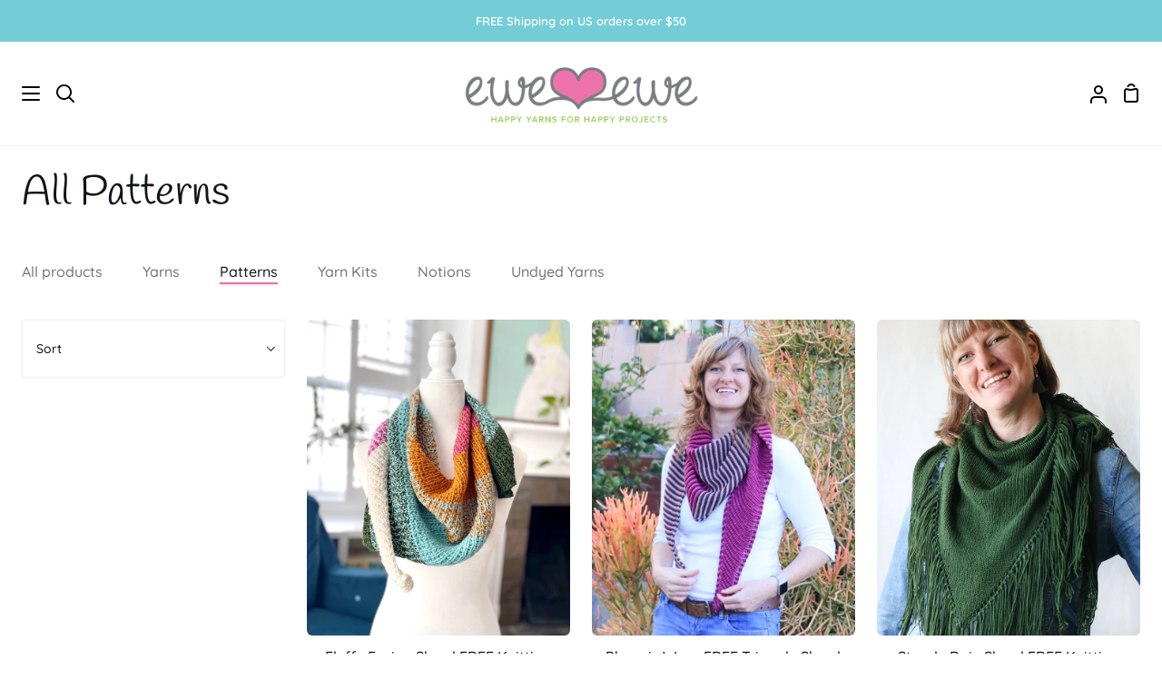

--- FILE ---
content_type: text/html; charset=utf-8
request_url: https://eweewe.com/collections/all-patterns/shawls
body_size: 63319
content:
<!doctype html>
<html class="no-js supports-no-cookies" lang="en"><head>
  <meta charset="utf-8">
  <meta http-equiv="X-UA-Compatible" content="IE=edge">
  <meta name="viewport" content="width=device-width,initial-scale=1,viewport-fit=cover">
  <meta name="theme-color" content="#8ec640"><link rel="canonical" href="https://eweewe.com/collections/all-patterns/shawls"><!-- ======================= Story Theme V5.0.0 ========================= -->

  <link rel="preconnect" href="https://cdn.shopify.com" crossorigin>
  <link rel="preconnect" href="https://fonts.shopify.com" crossorigin>
  <link rel="preconnect" href="https://monorail-edge.shopifysvc.com" crossorigin>

  <link rel="preload" href="//eweewe.com/cdn/shop/t/18/assets/lazysizes.js?v=111431644619468174291757090288" as="script">
  <link rel="preload" href="//eweewe.com/cdn/shop/t/18/assets/vendor.js?v=537668916102085731757090288" as="script">
  <link rel="preload" href="//eweewe.com/cdn/shop/t/18/assets/theme.js?v=166555394021819807851757090288" as="script">
  <link rel="preload" href="//eweewe.com/cdn/shop/t/18/assets/theme.css?v=155683587719611754531757090288" as="style">

  
    <link rel="shortcut icon" href="//eweewe.com/cdn/shop/files/heart_d808a9be-ca47-4716-912a-c7d74f6d03bd_32x32.png?v=1689723591" type="image/png">

  <!-- Title and description ================================================ -->
  
  <title>
    

    All Patterns
&ndash; Tagged &quot;Shawls&quot;
&ndash; Ewe Ewe Yarns

  </title><meta name="description" content="Knitting and crochet patterns using merino wool yarn. Sweaters, baby blankets, hats, mittens, scarves, shawls, infinity scarves and more! Beginner friendly!">
  <!-- /snippets/social-meta-tags.liquid -->

<meta property="og:site_name" content="Ewe Ewe Yarns">
<meta property="og:url" content="https://eweewe.com/collections/all-patterns/shawls">
<meta property="og:title" content="All Patterns">
<meta property="og:type" content="product.group">
<meta property="og:description" content="Knitting and crochet patterns using merino wool yarn. Sweaters, baby blankets, hats, mittens, scarves, shawls, infinity scarves and more! Beginner friendly!"><meta property="og:image" content="http://eweewe.com/cdn/shop/files/new_yarn_colors_basket.jpg?v=1689802183">
  <meta property="og:image:secure_url" content="https://eweewe.com/cdn/shop/files/new_yarn_colors_basket.jpg?v=1689802183">
  <meta property="og:image:width" content="1280">
  <meta property="og:image:height" content="1920"><meta name="twitter:card" content="summary_large_image">
<meta name="twitter:title" content="All Patterns">
<meta name="twitter:description" content="Knitting and crochet patterns using merino wool yarn. Sweaters, baby blankets, hats, mittens, scarves, shawls, infinity scarves and more! Beginner friendly!">


  <!-- CSS ================================================================== -->

  <link href="//eweewe.com/cdn/shop/t/18/assets/font-settings.css?v=61664078657272911151762555117" rel="stylesheet" type="text/css" media="all" />

  

<style data-shopify>
  :root {/*================ Font Variables ================*/

  --FONT-WEIGHT-BODY: 400;

  --FONT-WEIGHT-BODY-MID: 500;
  --FONT-WEIGHT-BODY-BOLD: 700;

  --FONT-STACK-BODY: Quicksand, sans-serif;
  --FONT-STYLE-BODY: normal;
  --FONT-ADJUST-BODY: 1.0;


  --FONT-WEIGHT-HEADING: 400;
  --FONT-WEIGHT-HEADING-BOLD: 700;

  --FONT-STACK-HEADING: Handlee, cursive;
  --FONT-STYLE-HEADING: normal;
  --FONT-ADJUST-HEADING: 1.35;

  --FONT-STACK-NAV: Quicksand, sans-serif;
  --FONT-STYLE-NAV: normal;
  --FONT-ADJUST-NAV: 1.0;

  --FONT-WEIGHT-NAV: 400;
  --FONT-WEIGHT-NAV-BOLD: 700;

  --FONT-WEIGHT-ACCENT: 400;
  --FONT-WEIGHT-ACCENT-BOLD: 500;

  --FONT-STACK-ACCENT: Quicksand, sans-serif;
  --FONT-STYLE-ACCENT: normal;
  --FONT-ADJUST-ACCENT: 1.0;


  /*================ Color Variables ================*/
  --LAYOUT-WIDTH: 1300px;
  --LAYOUT-GUTTER: 24px;
  --LAYOUT-OUTER: 24px;
  --LAYOUT-CONTAINER: 1400px;


  /*================ Color Variables ================*/
  /* ===  Backgrounds ===*/
  --COLOR-BG: #ffffff;
  --COLOR-BG-ACCENT: #f2f5fa;

  /* === Text colors ===*/
  --COLOR-TEXT-DARK: #10141b;
  --COLOR-TEXT: #323945;
  --COLOR-TEXT-LIGHT: #70747d;

  /* === Shades of grey ===*/
  --COLOR-A5:  rgba(50, 57, 69, 0.05);
  --COLOR-A10: rgba(50, 57, 69, 0.1);
  --COLOR-A20: rgba(50, 57, 69, 0.2);
  --COLOR-A30: rgba(50, 57, 69, 0.3);
  --COLOR-A40: rgba(50, 57, 69, 0.4);
  --COLOR-A50: rgba(50, 57, 69, 0.5);
  --COLOR-A60: rgba(50, 57, 69, 0.6);
  --COLOR-A70: rgba(50, 57, 69, 0.7);
  --COLOR-A80: rgba(50, 57, 69, 0.8);
  --COLOR-A90: rgba(50, 57, 69, 0.9);
  --COLOR-A95: rgba(50, 57, 69, 0.95);

  /* === Product badges ===*/
  --COLOR-BADGE: #ffffff;
  --COLOR-BADGE-TEXT: #656565;

  /* === Rounding ===*/
  
    --RADIUS-BTN: 3px;
    --RADIUS-FORM: 3px;
    --RADIUS-ROUNDED-ONLY: 3px;
  

  
    --RADIUS-XL: 24px;
    --RADIUS-LG: 12px;
    --RADIUS: 6px;
    --RADIUS-SM: 3px;
  

  /* === Border colors ===*/
  --COLOR-BORDER: #eeeff1;
  --COLOR-BORDER-LIGHT: #f4f4f6;/* === Accent-cool ===*/
  --COLOR-SECONDARY: #8ec640;
  --COLOR-SECONDARY-HOVER: #679d1c;
  --COLOR-SECONDARY-FADE: rgba(142, 198, 64, 0.05);
  --COLOR-SECONDARY-SHADOW: rgba(59, 84, 25, 0.1);
  --COLOR-SECONDARY-FADE-HOVER: rgba(142, 198, 64, 0.1);--COLOR-SECONDARY-OPPOSITE: #ffffff;

  /* === Accent-warm ===*/
  --COLOR-PRIMARY: #eb72ac;
  --COLOR-PRIMARY-HOVER: #f31d85;
  --COLOR-PRIMARY-FADE: rgba(235, 114, 172, 0.05);
  --COLOR-PRIMARY-FADE-HOVER: rgba(235, 114, 172, 0.1);
  --COLOR-PRIMARY-SHADOW: rgba(172, 24, 95, 0.1);--COLOR-PRIMARY-OPPOSITE: #ffffff;




  /* ================ Inverted Color Variables ================ */

  --INVERSE-BG: #ffffff;
  --INVERSE-BG-ACCENT: #77eae5;

  /* === Text colors ===*/
  --INVERSE-TEXT-DARK: #ffffff;
  --INVERSE-TEXT: #ffffff;
  --INVERSE-TEXT-LIGHT: #ffffff;

  /* === Bright color ===*/
  --INVERSE-PRIMARY: #74cdd6;
  --INVERSE-PRIMARY-HOVER: #26c7d7;
  --INVERSE-PRIMARY-FADE: rgba(116, 205, 214, 0.05);
  --INVERSE-PRIMARY-FADE-HOVER: rgba(116, 205, 214, 0.1);
  --INVERSE-PRIMARY-SHADOW: rgba(40, 128, 137, 0.1);--INVERSE-PRIMARY-OPPOSITE: #000000;


  /* === Second Color ===*/
  --INVERSE-SECONDARY: #e12fb4;
  --INVERSE-SECONDARY-HOVER: #ba0a8d;
  --INVERSE-SECONDARY-FADE: rgba(225, 47, 180, 0.05);
  --INVERSE-SECONDARY-FADE-HOVER: rgba(225, 47, 180, 0.1);
  --INVERSE-SECONDARY-SHADOW: rgba(104, 15, 81, 0.1);--INVERSE-SECONDARY-OPPOSITE: #ffffff;

  /* === Shades of grey ===*/
  --INVERSE-A5:  rgba(255, 255, 255, 0.05);
  --INVERSE-A10: rgba(255, 255, 255, 0.1);
  --INVERSE-A20: rgba(255, 255, 255, 0.2);
  --INVERSE-A35: rgba(255, 255, 255, 0.3);
  --INVERSE-A80: rgba(255, 255, 255, 0.8);
  --INVERSE-A90: rgba(255, 255, 255, 0.9);
  --INVERSE-A95: rgba(255, 255, 255, 0.95);

  /* === Border colors ===*/
  --INVERSE-BORDER: #239994;
  --INVERSE-BORDER-LIGHT: #21918c;

  /* ================ End Inverted Color Variables ================ */


  /* === Footer Bar ===*/
  --COLOR-FOOTER-BG: #f2f5fa;
  --COLOR-FOOTER-TEXT: #3a4b55;
  --COLOR-FOOTER-TEXT-HOVER: #16242d;
  --COLOR-FOOTER-A8:  rgba(50, 57, 69, 0.08);
  --COLOR-FOOTER-A15: rgba(50, 57, 69, 0.15);

  /* === Nav and dropdown link background ===*/
  --COLOR-NAV: #ffffff;
  --COLOR-NAV-a50:  rgba(50, 57, 69, 0.5);

  --COLOR-NAV-BORDER: #f2f2f2;
  
  --COLOR-NAV-BORDER-HAIRLINE: #f7f7f7;

  --COLOR-NAV-TEXT: #000000;
  --COLOR-NAV-TEXT-DARK: #000000;
  --COLOR-NAV-TEXT-BRIGHT: #1f1f1f;
  --COLOR-NAV-TEXT-TRANSPARENT: #ffffff;
  --COLOR-HIGHLIGHT-LINK: #FF8484;

  --COLOR-NAV-TOOLBAR-BG: #74cdd6;
  --COLOR-NAV-TOOLBAR-TEXT: #ffffff;

  /* ================ Special ================ */
  --COLOR-SUCCESS: #8ec640;
  --COLOR-SUCCESS-FADE: rgba(142, 198, 64, 0.05);
  --COLOR-ERROR: #ff8484;
  --COLOR-ERROR-FADE: rgba(255, 132, 132, 0.05);
  --COLOR-WARN: #e0861a;
  --COLOR-WARN-FADE: rgba(224, 134, 26, 0.05);

  /* ================ Photo correction ================ */
  --PHOTO-CORRECTION: 100%;

  /* ================ 3D Models ================ */
  --progress-bar-color: #323945;


  

  }
</style>


  <link href="//eweewe.com/cdn/shop/t/18/assets/theme.css?v=155683587719611754531757090288" rel="stylesheet" type="text/css" media="all" />

  <script>







    document.documentElement.className = document.documentElement.className.replace('no-js', 'js');
    let root = '/';
    if (root[root.length - 1] !== '/') {
      root = `${root}/`;
    }
    window.theme = {
      routes: {
        root_url: root,
        cart: '/cart',
        cart_add_url: '/cart/add',
        product_recommendations_url: '/recommendations/products',
        search_url: '/search',
        predictive_search_url: '/search/suggest',
        account_addresses_url: '/account/addresses'
      },
      assets: {
        photoswipe: '//eweewe.com/cdn/shop/t/18/assets/photoswipe.js?v=162613001030112971491757090288',
        smoothscroll: '//eweewe.com/cdn/shop/t/18/assets/smoothscroll.js?v=37906625415260927261757090288',
        swatches: '//eweewe.com/cdn/shop/t/18/assets/swatches.json?v=56005079042391682951757090288',
        base: "//eweewe.com/cdn/shop/t/18/assets/",
      },
      strings: {
        addToCart: "Add to Cart",
        soldOut: "Sold Out",
        unavailable: "Unavailable",
        preOrder: "Pre-Order",
        unitPrice: "Unit price",
        unitPriceSeparator: "per",
        swatchesKey: "Color, Colour",
        estimateShipping: "Estimate shipping",
        noShippingAvailable: "We do not ship to this destination.",
        free: "Free",
        from: "From",
        sale: "Sale",
        subscription: "Subscription",
        stockout: "All available stock is in cart",
        products: "Products",
        pages: "Pages",
        collections: "Collections",
        articles: "Articles",
        successMessage: "Link copied to clipboard"
      },
      shop: {
        assets: "//eweewe.com/cdn/shop/t/18/assets/"
      },
      settings: {
        badge_sale_type: "percentage",
        currency_code_enable: false,
        excluded_collections_strict: ["all"," frontpage"],
        excluded_collections: ["sibling"]
      },
      info: {
        name: 'story'
      },
      version: '5.0.0',
      animations:  true,
      moneyFormat: "${{amount}}",
      currencyCode: "USD",
    };
    // When image loads, clear the background placeholder
    document.addEventListener('lazyloaded', (e) => {
      const holderTarget = e.target.closest('[data-wipe-background]');
      if (holderTarget) {
        holderTarget.style.backgroundImage = 'none';
      }
    });
  </script><!-- Theme Javascript ============================================================== -->
  <script src="//eweewe.com/cdn/shop/t/18/assets/lazysizes.js?v=111431644619468174291757090288" async="async"></script>
  <script src="//eweewe.com/cdn/shop/t/18/assets/vendor.js?v=537668916102085731757090288" defer="defer"></script>
  <script src="//eweewe.com/cdn/shop/t/18/assets/theme.js?v=166555394021819807851757090288" defer="defer"></script>

  <script type="text/javascript">
    if (window.MSInputMethodContext && document.documentMode) {
      var scripts = document.getElementsByTagName('script')[0];
      var polyfill = document.createElement('script');
      polyfill.defer = true;
      polyfill.src = "//eweewe.com/cdn/shop/t/18/assets/ie11.js?v=144489047535103983231757090288";

      scripts.parentNode.insertBefore(polyfill, scripts);
    }
  </script>

  

  <!-- Shopify app scripts =========================================================== -->

  <script>window.performance && window.performance.mark && window.performance.mark('shopify.content_for_header.start');</script><meta name="google-site-verification" content="s8HgiI-NlrlLViRgjgiFOU5BuM6jYktx2RPEL7ux53I">
<meta id="shopify-digital-wallet" name="shopify-digital-wallet" content="/57366249643/digital_wallets/dialog">
<meta name="shopify-checkout-api-token" content="ce3ad7c81c6a7bd4999f4eb408d6371e">
<meta id="in-context-paypal-metadata" data-shop-id="57366249643" data-venmo-supported="false" data-environment="production" data-locale="en_US" data-paypal-v4="true" data-currency="USD">
<link rel="alternate" type="application/atom+xml" title="Feed" href="/collections/all-patterns/shawls.atom" />
<link rel="alternate" type="application/json+oembed" href="https://eweewe.com/collections/all-patterns/shawls.oembed">
<script async="async" src="/checkouts/internal/preloads.js?locale=en-US"></script>
<link rel="preconnect" href="https://shop.app" crossorigin="anonymous">
<script async="async" src="https://shop.app/checkouts/internal/preloads.js?locale=en-US&shop_id=57366249643" crossorigin="anonymous"></script>
<script id="apple-pay-shop-capabilities" type="application/json">{"shopId":57366249643,"countryCode":"US","currencyCode":"USD","merchantCapabilities":["supports3DS"],"merchantId":"gid:\/\/shopify\/Shop\/57366249643","merchantName":"Ewe Ewe Yarns","requiredBillingContactFields":["postalAddress","email"],"requiredShippingContactFields":["postalAddress","email"],"shippingType":"shipping","supportedNetworks":["visa","masterCard","amex","discover","elo","jcb"],"total":{"type":"pending","label":"Ewe Ewe Yarns","amount":"1.00"},"shopifyPaymentsEnabled":true,"supportsSubscriptions":true}</script>
<script id="shopify-features" type="application/json">{"accessToken":"ce3ad7c81c6a7bd4999f4eb408d6371e","betas":["rich-media-storefront-analytics"],"domain":"eweewe.com","predictiveSearch":true,"shopId":57366249643,"locale":"en"}</script>
<script>var Shopify = Shopify || {};
Shopify.shop = "eweeweyarns.myshopify.com";
Shopify.locale = "en";
Shopify.currency = {"active":"USD","rate":"1.0"};
Shopify.country = "US";
Shopify.theme = {"name":"STORY 5.0","id":154946535644,"schema_name":"Story","schema_version":"5.0.0","theme_store_id":864,"role":"main"};
Shopify.theme.handle = "null";
Shopify.theme.style = {"id":null,"handle":null};
Shopify.cdnHost = "eweewe.com/cdn";
Shopify.routes = Shopify.routes || {};
Shopify.routes.root = "/";</script>
<script type="module">!function(o){(o.Shopify=o.Shopify||{}).modules=!0}(window);</script>
<script>!function(o){function n(){var o=[];function n(){o.push(Array.prototype.slice.apply(arguments))}return n.q=o,n}var t=o.Shopify=o.Shopify||{};t.loadFeatures=n(),t.autoloadFeatures=n()}(window);</script>
<script>
  window.ShopifyPay = window.ShopifyPay || {};
  window.ShopifyPay.apiHost = "shop.app\/pay";
  window.ShopifyPay.redirectState = null;
</script>
<script id="shop-js-analytics" type="application/json">{"pageType":"collection"}</script>
<script defer="defer" async type="module" src="//eweewe.com/cdn/shopifycloud/shop-js/modules/v2/client.init-shop-cart-sync_BdyHc3Nr.en.esm.js"></script>
<script defer="defer" async type="module" src="//eweewe.com/cdn/shopifycloud/shop-js/modules/v2/chunk.common_Daul8nwZ.esm.js"></script>
<script type="module">
  await import("//eweewe.com/cdn/shopifycloud/shop-js/modules/v2/client.init-shop-cart-sync_BdyHc3Nr.en.esm.js");
await import("//eweewe.com/cdn/shopifycloud/shop-js/modules/v2/chunk.common_Daul8nwZ.esm.js");

  window.Shopify.SignInWithShop?.initShopCartSync?.({"fedCMEnabled":true,"windoidEnabled":true});

</script>
<script>
  window.Shopify = window.Shopify || {};
  if (!window.Shopify.featureAssets) window.Shopify.featureAssets = {};
  window.Shopify.featureAssets['shop-js'] = {"shop-cart-sync":["modules/v2/client.shop-cart-sync_QYOiDySF.en.esm.js","modules/v2/chunk.common_Daul8nwZ.esm.js"],"init-fed-cm":["modules/v2/client.init-fed-cm_DchLp9rc.en.esm.js","modules/v2/chunk.common_Daul8nwZ.esm.js"],"shop-button":["modules/v2/client.shop-button_OV7bAJc5.en.esm.js","modules/v2/chunk.common_Daul8nwZ.esm.js"],"init-windoid":["modules/v2/client.init-windoid_DwxFKQ8e.en.esm.js","modules/v2/chunk.common_Daul8nwZ.esm.js"],"shop-cash-offers":["modules/v2/client.shop-cash-offers_DWtL6Bq3.en.esm.js","modules/v2/chunk.common_Daul8nwZ.esm.js","modules/v2/chunk.modal_CQq8HTM6.esm.js"],"shop-toast-manager":["modules/v2/client.shop-toast-manager_CX9r1SjA.en.esm.js","modules/v2/chunk.common_Daul8nwZ.esm.js"],"init-shop-email-lookup-coordinator":["modules/v2/client.init-shop-email-lookup-coordinator_UhKnw74l.en.esm.js","modules/v2/chunk.common_Daul8nwZ.esm.js"],"pay-button":["modules/v2/client.pay-button_DzxNnLDY.en.esm.js","modules/v2/chunk.common_Daul8nwZ.esm.js"],"avatar":["modules/v2/client.avatar_BTnouDA3.en.esm.js"],"init-shop-cart-sync":["modules/v2/client.init-shop-cart-sync_BdyHc3Nr.en.esm.js","modules/v2/chunk.common_Daul8nwZ.esm.js"],"shop-login-button":["modules/v2/client.shop-login-button_D8B466_1.en.esm.js","modules/v2/chunk.common_Daul8nwZ.esm.js","modules/v2/chunk.modal_CQq8HTM6.esm.js"],"init-customer-accounts-sign-up":["modules/v2/client.init-customer-accounts-sign-up_C8fpPm4i.en.esm.js","modules/v2/client.shop-login-button_D8B466_1.en.esm.js","modules/v2/chunk.common_Daul8nwZ.esm.js","modules/v2/chunk.modal_CQq8HTM6.esm.js"],"init-shop-for-new-customer-accounts":["modules/v2/client.init-shop-for-new-customer-accounts_CVTO0Ztu.en.esm.js","modules/v2/client.shop-login-button_D8B466_1.en.esm.js","modules/v2/chunk.common_Daul8nwZ.esm.js","modules/v2/chunk.modal_CQq8HTM6.esm.js"],"init-customer-accounts":["modules/v2/client.init-customer-accounts_dRgKMfrE.en.esm.js","modules/v2/client.shop-login-button_D8B466_1.en.esm.js","modules/v2/chunk.common_Daul8nwZ.esm.js","modules/v2/chunk.modal_CQq8HTM6.esm.js"],"shop-follow-button":["modules/v2/client.shop-follow-button_CkZpjEct.en.esm.js","modules/v2/chunk.common_Daul8nwZ.esm.js","modules/v2/chunk.modal_CQq8HTM6.esm.js"],"lead-capture":["modules/v2/client.lead-capture_BntHBhfp.en.esm.js","modules/v2/chunk.common_Daul8nwZ.esm.js","modules/v2/chunk.modal_CQq8HTM6.esm.js"],"checkout-modal":["modules/v2/client.checkout-modal_CfxcYbTm.en.esm.js","modules/v2/chunk.common_Daul8nwZ.esm.js","modules/v2/chunk.modal_CQq8HTM6.esm.js"],"shop-login":["modules/v2/client.shop-login_Da4GZ2H6.en.esm.js","modules/v2/chunk.common_Daul8nwZ.esm.js","modules/v2/chunk.modal_CQq8HTM6.esm.js"],"payment-terms":["modules/v2/client.payment-terms_MV4M3zvL.en.esm.js","modules/v2/chunk.common_Daul8nwZ.esm.js","modules/v2/chunk.modal_CQq8HTM6.esm.js"]};
</script>
<script>(function() {
  var isLoaded = false;
  function asyncLoad() {
    if (isLoaded) return;
    isLoaded = true;
    var urls = ["https:\/\/app-easy-product-downloads.fr\/js\/ajax\/easy_product_dl_get_product_download.js?shop=eweeweyarns.myshopify.com","https:\/\/cdn.nfcube.com\/instafeed-bccc84eb4dfd3fc9b7528c7ff634ac9b.js?shop=eweeweyarns.myshopify.com"];
    for (var i = 0; i < urls.length; i++) {
      var s = document.createElement('script');
      s.type = 'text/javascript';
      s.async = true;
      s.src = urls[i];
      var x = document.getElementsByTagName('script')[0];
      x.parentNode.insertBefore(s, x);
    }
  };
  if(window.attachEvent) {
    window.attachEvent('onload', asyncLoad);
  } else {
    window.addEventListener('load', asyncLoad, false);
  }
})();</script>
<script id="__st">var __st={"a":57366249643,"offset":-28800,"reqid":"376afde5-bf67-4fc8-ae91-8920242ec81e-1768965879","pageurl":"eweewe.com\/collections\/all-patterns\/shawls","u":"a831c5a7def5","p":"collection","rtyp":"collection","rid":268879364267};</script>
<script>window.ShopifyPaypalV4VisibilityTracking = true;</script>
<script id="captcha-bootstrap">!function(){'use strict';const t='contact',e='account',n='new_comment',o=[[t,t],['blogs',n],['comments',n],[t,'customer']],c=[[e,'customer_login'],[e,'guest_login'],[e,'recover_customer_password'],[e,'create_customer']],r=t=>t.map((([t,e])=>`form[action*='/${t}']:not([data-nocaptcha='true']) input[name='form_type'][value='${e}']`)).join(','),a=t=>()=>t?[...document.querySelectorAll(t)].map((t=>t.form)):[];function s(){const t=[...o],e=r(t);return a(e)}const i='password',u='form_key',d=['recaptcha-v3-token','g-recaptcha-response','h-captcha-response',i],f=()=>{try{return window.sessionStorage}catch{return}},m='__shopify_v',_=t=>t.elements[u];function p(t,e,n=!1){try{const o=window.sessionStorage,c=JSON.parse(o.getItem(e)),{data:r}=function(t){const{data:e,action:n}=t;return t[m]||n?{data:e,action:n}:{data:t,action:n}}(c);for(const[e,n]of Object.entries(r))t.elements[e]&&(t.elements[e].value=n);n&&o.removeItem(e)}catch(o){console.error('form repopulation failed',{error:o})}}const l='form_type',E='cptcha';function T(t){t.dataset[E]=!0}const w=window,h=w.document,L='Shopify',v='ce_forms',y='captcha';let A=!1;((t,e)=>{const n=(g='f06e6c50-85a8-45c8-87d0-21a2b65856fe',I='https://cdn.shopify.com/shopifycloud/storefront-forms-hcaptcha/ce_storefront_forms_captcha_hcaptcha.v1.5.2.iife.js',D={infoText:'Protected by hCaptcha',privacyText:'Privacy',termsText:'Terms'},(t,e,n)=>{const o=w[L][v],c=o.bindForm;if(c)return c(t,g,e,D).then(n);var r;o.q.push([[t,g,e,D],n]),r=I,A||(h.body.append(Object.assign(h.createElement('script'),{id:'captcha-provider',async:!0,src:r})),A=!0)});var g,I,D;w[L]=w[L]||{},w[L][v]=w[L][v]||{},w[L][v].q=[],w[L][y]=w[L][y]||{},w[L][y].protect=function(t,e){n(t,void 0,e),T(t)},Object.freeze(w[L][y]),function(t,e,n,w,h,L){const[v,y,A,g]=function(t,e,n){const i=e?o:[],u=t?c:[],d=[...i,...u],f=r(d),m=r(i),_=r(d.filter((([t,e])=>n.includes(e))));return[a(f),a(m),a(_),s()]}(w,h,L),I=t=>{const e=t.target;return e instanceof HTMLFormElement?e:e&&e.form},D=t=>v().includes(t);t.addEventListener('submit',(t=>{const e=I(t);if(!e)return;const n=D(e)&&!e.dataset.hcaptchaBound&&!e.dataset.recaptchaBound,o=_(e),c=g().includes(e)&&(!o||!o.value);(n||c)&&t.preventDefault(),c&&!n&&(function(t){try{if(!f())return;!function(t){const e=f();if(!e)return;const n=_(t);if(!n)return;const o=n.value;o&&e.removeItem(o)}(t);const e=Array.from(Array(32),(()=>Math.random().toString(36)[2])).join('');!function(t,e){_(t)||t.append(Object.assign(document.createElement('input'),{type:'hidden',name:u})),t.elements[u].value=e}(t,e),function(t,e){const n=f();if(!n)return;const o=[...t.querySelectorAll(`input[type='${i}']`)].map((({name:t})=>t)),c=[...d,...o],r={};for(const[a,s]of new FormData(t).entries())c.includes(a)||(r[a]=s);n.setItem(e,JSON.stringify({[m]:1,action:t.action,data:r}))}(t,e)}catch(e){console.error('failed to persist form',e)}}(e),e.submit())}));const S=(t,e)=>{t&&!t.dataset[E]&&(n(t,e.some((e=>e===t))),T(t))};for(const o of['focusin','change'])t.addEventListener(o,(t=>{const e=I(t);D(e)&&S(e,y())}));const B=e.get('form_key'),M=e.get(l),P=B&&M;t.addEventListener('DOMContentLoaded',(()=>{const t=y();if(P)for(const e of t)e.elements[l].value===M&&p(e,B);[...new Set([...A(),...v().filter((t=>'true'===t.dataset.shopifyCaptcha))])].forEach((e=>S(e,t)))}))}(h,new URLSearchParams(w.location.search),n,t,e,['guest_login'])})(!0,!0)}();</script>
<script integrity="sha256-4kQ18oKyAcykRKYeNunJcIwy7WH5gtpwJnB7kiuLZ1E=" data-source-attribution="shopify.loadfeatures" defer="defer" src="//eweewe.com/cdn/shopifycloud/storefront/assets/storefront/load_feature-a0a9edcb.js" crossorigin="anonymous"></script>
<script crossorigin="anonymous" defer="defer" src="//eweewe.com/cdn/shopifycloud/storefront/assets/shopify_pay/storefront-65b4c6d7.js?v=20250812"></script>
<script data-source-attribution="shopify.dynamic_checkout.dynamic.init">var Shopify=Shopify||{};Shopify.PaymentButton=Shopify.PaymentButton||{isStorefrontPortableWallets:!0,init:function(){window.Shopify.PaymentButton.init=function(){};var t=document.createElement("script");t.src="https://eweewe.com/cdn/shopifycloud/portable-wallets/latest/portable-wallets.en.js",t.type="module",document.head.appendChild(t)}};
</script>
<script data-source-attribution="shopify.dynamic_checkout.buyer_consent">
  function portableWalletsHideBuyerConsent(e){var t=document.getElementById("shopify-buyer-consent"),n=document.getElementById("shopify-subscription-policy-button");t&&n&&(t.classList.add("hidden"),t.setAttribute("aria-hidden","true"),n.removeEventListener("click",e))}function portableWalletsShowBuyerConsent(e){var t=document.getElementById("shopify-buyer-consent"),n=document.getElementById("shopify-subscription-policy-button");t&&n&&(t.classList.remove("hidden"),t.removeAttribute("aria-hidden"),n.addEventListener("click",e))}window.Shopify?.PaymentButton&&(window.Shopify.PaymentButton.hideBuyerConsent=portableWalletsHideBuyerConsent,window.Shopify.PaymentButton.showBuyerConsent=portableWalletsShowBuyerConsent);
</script>
<script data-source-attribution="shopify.dynamic_checkout.cart.bootstrap">document.addEventListener("DOMContentLoaded",(function(){function t(){return document.querySelector("shopify-accelerated-checkout-cart, shopify-accelerated-checkout")}if(t())Shopify.PaymentButton.init();else{new MutationObserver((function(e,n){t()&&(Shopify.PaymentButton.init(),n.disconnect())})).observe(document.body,{childList:!0,subtree:!0})}}));
</script>
<link id="shopify-accelerated-checkout-styles" rel="stylesheet" media="screen" href="https://eweewe.com/cdn/shopifycloud/portable-wallets/latest/accelerated-checkout-backwards-compat.css" crossorigin="anonymous">
<style id="shopify-accelerated-checkout-cart">
        #shopify-buyer-consent {
  margin-top: 1em;
  display: inline-block;
  width: 100%;
}

#shopify-buyer-consent.hidden {
  display: none;
}

#shopify-subscription-policy-button {
  background: none;
  border: none;
  padding: 0;
  text-decoration: underline;
  font-size: inherit;
  cursor: pointer;
}

#shopify-subscription-policy-button::before {
  box-shadow: none;
}

      </style>

<script>window.performance && window.performance.mark && window.performance.mark('shopify.content_for_header.end');</script>
<!-- BEGIN app block: shopify://apps/judge-me-reviews/blocks/judgeme_core/61ccd3b1-a9f2-4160-9fe9-4fec8413e5d8 --><!-- Start of Judge.me Core -->






<link rel="dns-prefetch" href="https://cdnwidget.judge.me">
<link rel="dns-prefetch" href="https://cdn.judge.me">
<link rel="dns-prefetch" href="https://cdn1.judge.me">
<link rel="dns-prefetch" href="https://api.judge.me">

<script data-cfasync='false' class='jdgm-settings-script'>window.jdgmSettings={"pagination":5,"disable_web_reviews":false,"badge_no_review_text":"No reviews","badge_n_reviews_text":"{{ n }} review/reviews","hide_badge_preview_if_no_reviews":true,"badge_hide_text":false,"enforce_center_preview_badge":false,"widget_title":"Customer Reviews","widget_open_form_text":"Write a review","widget_close_form_text":"Cancel review","widget_refresh_page_text":"Refresh page","widget_summary_text":"Based on {{ number_of_reviews }} review/reviews","widget_no_review_text":"Be the first to write a review","widget_name_field_text":"Display name","widget_verified_name_field_text":"Verified Name (public)","widget_name_placeholder_text":"Display name","widget_required_field_error_text":"This field is required.","widget_email_field_text":"Email address","widget_verified_email_field_text":"Verified Email (private, can not be edited)","widget_email_placeholder_text":"Your email address","widget_email_field_error_text":"Please enter a valid email address.","widget_rating_field_text":"Rating","widget_review_title_field_text":"Review Title","widget_review_title_placeholder_text":"Give your review a title","widget_review_body_field_text":"Review content","widget_review_body_placeholder_text":"Start writing here...","widget_pictures_field_text":"Picture/Video (optional)","widget_submit_review_text":"Submit Review","widget_submit_verified_review_text":"Submit Verified Review","widget_submit_success_msg_with_auto_publish":"Thank you! Please refresh the page in a few moments to see your review. You can remove or edit your review by logging into \u003ca href='https://judge.me/login' target='_blank' rel='nofollow noopener'\u003eJudge.me\u003c/a\u003e","widget_submit_success_msg_no_auto_publish":"Thank you! Your review will be published as soon as it is approved by the shop admin. You can remove or edit your review by logging into \u003ca href='https://judge.me/login' target='_blank' rel='nofollow noopener'\u003eJudge.me\u003c/a\u003e","widget_show_default_reviews_out_of_total_text":"Showing {{ n_reviews_shown }} out of {{ n_reviews }} reviews.","widget_show_all_link_text":"Show all","widget_show_less_link_text":"Show less","widget_author_said_text":"{{ reviewer_name }} said:","widget_days_text":"{{ n }} days ago","widget_weeks_text":"{{ n }} week/weeks ago","widget_months_text":"{{ n }} month/months ago","widget_years_text":"{{ n }} year/years ago","widget_yesterday_text":"Yesterday","widget_today_text":"Today","widget_replied_text":"\u003e\u003e {{ shop_name }} replied:","widget_read_more_text":"Read more","widget_reviewer_name_as_initial":"","widget_rating_filter_color":"","widget_rating_filter_see_all_text":"See all reviews","widget_sorting_most_recent_text":"Most Recent","widget_sorting_highest_rating_text":"Highest Rating","widget_sorting_lowest_rating_text":"Lowest Rating","widget_sorting_with_pictures_text":"Only Pictures","widget_sorting_most_helpful_text":"Most Helpful","widget_open_question_form_text":"Ask a question","widget_reviews_subtab_text":"Reviews","widget_questions_subtab_text":"Questions","widget_question_label_text":"Question","widget_answer_label_text":"Answer","widget_question_placeholder_text":"Write your question here","widget_submit_question_text":"Submit Question","widget_question_submit_success_text":"Thank you for your question! We will notify you once it gets answered.","verified_badge_text":"Verified","verified_badge_bg_color":"","verified_badge_text_color":"","verified_badge_placement":"left-of-reviewer-name","widget_review_max_height":"","widget_hide_border":false,"widget_social_share":false,"widget_thumb":false,"widget_review_location_show":false,"widget_location_format":"country_iso_code","all_reviews_include_out_of_store_products":true,"all_reviews_out_of_store_text":"(out of store)","all_reviews_pagination":100,"all_reviews_product_name_prefix_text":"about","enable_review_pictures":true,"enable_question_anwser":false,"widget_theme":"","review_date_format":"mm/dd/yyyy","default_sort_method":"highest-rating","widget_product_reviews_subtab_text":"Product Reviews","widget_shop_reviews_subtab_text":"Shop Reviews","widget_other_products_reviews_text":"Reviews for other products","widget_store_reviews_subtab_text":"Store reviews","widget_no_store_reviews_text":"This store hasn't received any reviews yet","widget_web_restriction_product_reviews_text":"This product hasn't received any reviews yet","widget_no_items_text":"No items found","widget_show_more_text":"Show more","widget_write_a_store_review_text":"Write a Store Review","widget_other_languages_heading":"Reviews in Other Languages","widget_translate_review_text":"Translate review to {{ language }}","widget_translating_review_text":"Translating...","widget_show_original_translation_text":"Show original ({{ language }})","widget_translate_review_failed_text":"Review couldn't be translated.","widget_translate_review_retry_text":"Retry","widget_translate_review_try_again_later_text":"Try again later","show_product_url_for_grouped_product":false,"widget_sorting_pictures_first_text":"Pictures First","show_pictures_on_all_rev_page_mobile":false,"show_pictures_on_all_rev_page_desktop":false,"floating_tab_hide_mobile_install_preference":false,"floating_tab_button_name":"★ Reviews","floating_tab_title":"Let customers speak for us","floating_tab_button_color":"","floating_tab_button_background_color":"","floating_tab_url":"","floating_tab_url_enabled":false,"floating_tab_tab_style":"text","all_reviews_text_badge_text":"Customers rate us {{ shop.metafields.judgeme.all_reviews_rating | round: 1 }}/5 based on {{ shop.metafields.judgeme.all_reviews_count }} reviews.","all_reviews_text_badge_text_branded_style":"{{ shop.metafields.judgeme.all_reviews_rating | round: 1 }} out of 5 stars based on {{ shop.metafields.judgeme.all_reviews_count }} reviews","is_all_reviews_text_badge_a_link":false,"show_stars_for_all_reviews_text_badge":false,"all_reviews_text_badge_url":"","all_reviews_text_style":"branded","all_reviews_text_color_style":"judgeme_brand_color","all_reviews_text_color":"#108474","all_reviews_text_show_jm_brand":true,"featured_carousel_show_header":true,"featured_carousel_title":"Let customers speak for us","testimonials_carousel_title":"Customers are saying","videos_carousel_title":"Real customer stories","cards_carousel_title":"Customers are saying","featured_carousel_count_text":"from {{ n }} reviews","featured_carousel_add_link_to_all_reviews_page":false,"featured_carousel_url":"","featured_carousel_show_images":true,"featured_carousel_autoslide_interval":5,"featured_carousel_arrows_on_the_sides":false,"featured_carousel_height":250,"featured_carousel_width":80,"featured_carousel_image_size":0,"featured_carousel_image_height":250,"featured_carousel_arrow_color":"#eeeeee","verified_count_badge_style":"branded","verified_count_badge_orientation":"horizontal","verified_count_badge_color_style":"judgeme_brand_color","verified_count_badge_color":"#108474","is_verified_count_badge_a_link":false,"verified_count_badge_url":"","verified_count_badge_show_jm_brand":true,"widget_rating_preset_default":5,"widget_first_sub_tab":"product-reviews","widget_show_histogram":true,"widget_histogram_use_custom_color":false,"widget_pagination_use_custom_color":false,"widget_star_use_custom_color":false,"widget_verified_badge_use_custom_color":false,"widget_write_review_use_custom_color":false,"picture_reminder_submit_button":"Upload Pictures","enable_review_videos":false,"mute_video_by_default":false,"widget_sorting_videos_first_text":"Videos First","widget_review_pending_text":"Pending","featured_carousel_items_for_large_screen":3,"social_share_options_order":"Facebook,Twitter","remove_microdata_snippet":true,"disable_json_ld":false,"enable_json_ld_products":false,"preview_badge_show_question_text":false,"preview_badge_no_question_text":"No questions","preview_badge_n_question_text":"{{ number_of_questions }} question/questions","qa_badge_show_icon":false,"qa_badge_position":"same-row","remove_judgeme_branding":false,"widget_add_search_bar":false,"widget_search_bar_placeholder":"Search","widget_sorting_verified_only_text":"Verified only","featured_carousel_theme":"default","featured_carousel_show_rating":true,"featured_carousel_show_title":true,"featured_carousel_show_body":true,"featured_carousel_show_date":false,"featured_carousel_show_reviewer":true,"featured_carousel_show_product":false,"featured_carousel_header_background_color":"#108474","featured_carousel_header_text_color":"#ffffff","featured_carousel_name_product_separator":"reviewed","featured_carousel_full_star_background":"#108474","featured_carousel_empty_star_background":"#dadada","featured_carousel_vertical_theme_background":"#f9fafb","featured_carousel_verified_badge_enable":false,"featured_carousel_verified_badge_color":"#108474","featured_carousel_border_style":"round","featured_carousel_review_line_length_limit":3,"featured_carousel_more_reviews_button_text":"Read more reviews","featured_carousel_view_product_button_text":"View product","all_reviews_page_load_reviews_on":"scroll","all_reviews_page_load_more_text":"Load More Reviews","disable_fb_tab_reviews":false,"enable_ajax_cdn_cache":false,"widget_advanced_speed_features":5,"widget_public_name_text":"displayed publicly like","default_reviewer_name":"John Smith","default_reviewer_name_has_non_latin":true,"widget_reviewer_anonymous":"Anonymous","medals_widget_title":"Judge.me Review Medals","medals_widget_background_color":"#f9fafb","medals_widget_position":"footer_all_pages","medals_widget_border_color":"#f9fafb","medals_widget_verified_text_position":"left","medals_widget_use_monochromatic_version":false,"medals_widget_elements_color":"#108474","show_reviewer_avatar":true,"widget_invalid_yt_video_url_error_text":"Not a YouTube video URL","widget_max_length_field_error_text":"Please enter no more than {0} characters.","widget_show_country_flag":false,"widget_show_collected_via_shop_app":true,"widget_verified_by_shop_badge_style":"light","widget_verified_by_shop_text":"Verified by Shop","widget_show_photo_gallery":false,"widget_load_with_code_splitting":true,"widget_ugc_install_preference":false,"widget_ugc_title":"Made by us, Shared by you","widget_ugc_subtitle":"Tag us to see your picture featured in our page","widget_ugc_arrows_color":"#ffffff","widget_ugc_primary_button_text":"Buy Now","widget_ugc_primary_button_background_color":"#108474","widget_ugc_primary_button_text_color":"#ffffff","widget_ugc_primary_button_border_width":"0","widget_ugc_primary_button_border_style":"none","widget_ugc_primary_button_border_color":"#108474","widget_ugc_primary_button_border_radius":"25","widget_ugc_secondary_button_text":"Load More","widget_ugc_secondary_button_background_color":"#ffffff","widget_ugc_secondary_button_text_color":"#108474","widget_ugc_secondary_button_border_width":"2","widget_ugc_secondary_button_border_style":"solid","widget_ugc_secondary_button_border_color":"#108474","widget_ugc_secondary_button_border_radius":"25","widget_ugc_reviews_button_text":"View Reviews","widget_ugc_reviews_button_background_color":"#ffffff","widget_ugc_reviews_button_text_color":"#108474","widget_ugc_reviews_button_border_width":"2","widget_ugc_reviews_button_border_style":"solid","widget_ugc_reviews_button_border_color":"#108474","widget_ugc_reviews_button_border_radius":"25","widget_ugc_reviews_button_link_to":"judgeme-reviews-page","widget_ugc_show_post_date":true,"widget_ugc_max_width":"800","widget_rating_metafield_value_type":true,"widget_primary_color":"#108474","widget_enable_secondary_color":false,"widget_secondary_color":"#edf5f5","widget_summary_average_rating_text":"{{ average_rating }} out of 5","widget_media_grid_title":"Customer photos \u0026 videos","widget_media_grid_see_more_text":"See more","widget_round_style":false,"widget_show_product_medals":false,"widget_verified_by_judgeme_text":"Verified by Judge.me","widget_show_store_medals":true,"widget_verified_by_judgeme_text_in_store_medals":"Verified by Judge.me","widget_media_field_exceed_quantity_message":"Sorry, we can only accept {{ max_media }} for one review.","widget_media_field_exceed_limit_message":"{{ file_name }} is too large, please select a {{ media_type }} less than {{ size_limit }}MB.","widget_review_submitted_text":"Review Submitted!","widget_question_submitted_text":"Question Submitted!","widget_close_form_text_question":"Cancel","widget_write_your_answer_here_text":"Write your answer here","widget_enabled_branded_link":true,"widget_show_collected_by_judgeme":true,"widget_reviewer_name_color":"","widget_write_review_text_color":"","widget_write_review_bg_color":"","widget_collected_by_judgeme_text":"collected by Judge.me","widget_pagination_type":"standard","widget_load_more_text":"Load More","widget_load_more_color":"#108474","widget_full_review_text":"Full Review","widget_read_more_reviews_text":"Read More Reviews","widget_read_questions_text":"Read Questions","widget_questions_and_answers_text":"Questions \u0026 Answers","widget_verified_by_text":"Verified by","widget_verified_text":"Verified","widget_number_of_reviews_text":"{{ number_of_reviews }} reviews","widget_back_button_text":"Back","widget_next_button_text":"Next","widget_custom_forms_filter_button":"Filters","custom_forms_style":"horizontal","widget_show_review_information":false,"how_reviews_are_collected":"How reviews are collected?","widget_show_review_keywords":false,"widget_gdpr_statement":"How we use your data: We'll only contact you about the review you left, and only if necessary. By submitting your review, you agree to Judge.me's \u003ca href='https://judge.me/terms' target='_blank' rel='nofollow noopener'\u003eterms\u003c/a\u003e, \u003ca href='https://judge.me/privacy' target='_blank' rel='nofollow noopener'\u003eprivacy\u003c/a\u003e and \u003ca href='https://judge.me/content-policy' target='_blank' rel='nofollow noopener'\u003econtent\u003c/a\u003e policies.","widget_multilingual_sorting_enabled":false,"widget_translate_review_content_enabled":false,"widget_translate_review_content_method":"manual","popup_widget_review_selection":"automatically_with_pictures","popup_widget_round_border_style":true,"popup_widget_show_title":true,"popup_widget_show_body":true,"popup_widget_show_reviewer":false,"popup_widget_show_product":true,"popup_widget_show_pictures":true,"popup_widget_use_review_picture":true,"popup_widget_show_on_home_page":true,"popup_widget_show_on_product_page":true,"popup_widget_show_on_collection_page":true,"popup_widget_show_on_cart_page":true,"popup_widget_position":"bottom_left","popup_widget_first_review_delay":5,"popup_widget_duration":5,"popup_widget_interval":5,"popup_widget_review_count":5,"popup_widget_hide_on_mobile":true,"review_snippet_widget_round_border_style":true,"review_snippet_widget_card_color":"#FFFFFF","review_snippet_widget_slider_arrows_background_color":"#FFFFFF","review_snippet_widget_slider_arrows_color":"#000000","review_snippet_widget_star_color":"#108474","show_product_variant":false,"all_reviews_product_variant_label_text":"Variant: ","widget_show_verified_branding":false,"widget_ai_summary_title":"Customers say","widget_ai_summary_disclaimer":"AI-powered review summary based on recent customer reviews","widget_show_ai_summary":false,"widget_show_ai_summary_bg":false,"widget_show_review_title_input":true,"redirect_reviewers_invited_via_email":"review_widget","request_store_review_after_product_review":false,"request_review_other_products_in_order":false,"review_form_color_scheme":"default","review_form_corner_style":"square","review_form_star_color":{},"review_form_text_color":"#333333","review_form_background_color":"#ffffff","review_form_field_background_color":"#fafafa","review_form_button_color":{},"review_form_button_text_color":"#ffffff","review_form_modal_overlay_color":"#000000","review_content_screen_title_text":"How would you rate this product?","review_content_introduction_text":"We would love it if you would share a bit about your experience.","store_review_form_title_text":"How would you rate this store?","store_review_form_introduction_text":"We would love it if you would share a bit about your experience.","show_review_guidance_text":true,"one_star_review_guidance_text":"Poor","five_star_review_guidance_text":"Great","customer_information_screen_title_text":"About you","customer_information_introduction_text":"Please tell us more about you.","custom_questions_screen_title_text":"Your experience in more detail","custom_questions_introduction_text":"Here are a few questions to help us understand more about your experience.","review_submitted_screen_title_text":"Thanks for your review!","review_submitted_screen_thank_you_text":"We are processing it and it will appear on the store soon.","review_submitted_screen_email_verification_text":"Please confirm your email by clicking the link we just sent you. This helps us keep reviews authentic.","review_submitted_request_store_review_text":"Would you like to share your experience of shopping with us?","review_submitted_review_other_products_text":"Would you like to review these products?","store_review_screen_title_text":"Would you like to share your experience of shopping with us?","store_review_introduction_text":"We value your feedback and use it to improve. Please share any thoughts or suggestions you have.","reviewer_media_screen_title_picture_text":"Share a picture","reviewer_media_introduction_picture_text":"Upload a photo to support your review.","reviewer_media_screen_title_video_text":"Share a video","reviewer_media_introduction_video_text":"Upload a video to support your review.","reviewer_media_screen_title_picture_or_video_text":"Share a picture or video","reviewer_media_introduction_picture_or_video_text":"Upload a photo or video to support your review.","reviewer_media_youtube_url_text":"Paste your Youtube URL here","advanced_settings_next_step_button_text":"Next","advanced_settings_close_review_button_text":"Close","modal_write_review_flow":false,"write_review_flow_required_text":"Required","write_review_flow_privacy_message_text":"We respect your privacy.","write_review_flow_anonymous_text":"Post review as anonymous","write_review_flow_visibility_text":"This won't be visible to other customers.","write_review_flow_multiple_selection_help_text":"Select as many as you like","write_review_flow_single_selection_help_text":"Select one option","write_review_flow_required_field_error_text":"This field is required","write_review_flow_invalid_email_error_text":"Please enter a valid email address","write_review_flow_max_length_error_text":"Max. {{ max_length }} characters.","write_review_flow_media_upload_text":"\u003cb\u003eClick to upload\u003c/b\u003e or drag and drop","write_review_flow_gdpr_statement":"We'll only contact you about your review if necessary. By submitting your review, you agree to our \u003ca href='https://judge.me/terms' target='_blank' rel='nofollow noopener'\u003eterms and conditions\u003c/a\u003e and \u003ca href='https://judge.me/privacy' target='_blank' rel='nofollow noopener'\u003eprivacy policy\u003c/a\u003e.","rating_only_reviews_enabled":false,"show_negative_reviews_help_screen":false,"new_review_flow_help_screen_rating_threshold":3,"negative_review_resolution_screen_title_text":"Tell us more","negative_review_resolution_text":"Your experience matters to us. If there were issues with your purchase, we're here to help. Feel free to reach out to us, we'd love the opportunity to make things right.","negative_review_resolution_button_text":"Contact us","negative_review_resolution_proceed_with_review_text":"Leave a review","negative_review_resolution_subject":"Issue with purchase from {{ shop_name }}.{{ order_name }}","preview_badge_collection_page_install_status":false,"widget_review_custom_css":"","preview_badge_custom_css":"","preview_badge_stars_count":"5-stars","featured_carousel_custom_css":"","floating_tab_custom_css":"","all_reviews_widget_custom_css":"","medals_widget_custom_css":"","verified_badge_custom_css":"","all_reviews_text_custom_css":"","transparency_badges_collected_via_store_invite":false,"transparency_badges_from_another_provider":false,"transparency_badges_collected_from_store_visitor":false,"transparency_badges_collected_by_verified_review_provider":false,"transparency_badges_earned_reward":false,"transparency_badges_collected_via_store_invite_text":"Review collected via store invitation","transparency_badges_from_another_provider_text":"Review collected from another provider","transparency_badges_collected_from_store_visitor_text":"Review collected from a store visitor","transparency_badges_written_in_google_text":"Review written in Google","transparency_badges_written_in_etsy_text":"Review written in Etsy","transparency_badges_written_in_shop_app_text":"Review written in Shop App","transparency_badges_earned_reward_text":"Review earned a reward for future purchase","product_review_widget_per_page":10,"widget_store_review_label_text":"Review about the store","checkout_comment_extension_title_on_product_page":"Customer Comments","checkout_comment_extension_num_latest_comment_show":5,"checkout_comment_extension_format":"name_and_timestamp","checkout_comment_customer_name":"last_initial","checkout_comment_comment_notification":true,"preview_badge_collection_page_install_preference":false,"preview_badge_home_page_install_preference":false,"preview_badge_product_page_install_preference":false,"review_widget_install_preference":"","review_carousel_install_preference":false,"floating_reviews_tab_install_preference":"none","verified_reviews_count_badge_install_preference":false,"all_reviews_text_install_preference":false,"review_widget_best_location":false,"judgeme_medals_install_preference":false,"review_widget_revamp_enabled":false,"review_widget_qna_enabled":false,"review_widget_header_theme":"minimal","review_widget_widget_title_enabled":true,"review_widget_header_text_size":"medium","review_widget_header_text_weight":"regular","review_widget_average_rating_style":"compact","review_widget_bar_chart_enabled":true,"review_widget_bar_chart_type":"numbers","review_widget_bar_chart_style":"standard","review_widget_expanded_media_gallery_enabled":false,"review_widget_reviews_section_theme":"standard","review_widget_image_style":"thumbnails","review_widget_review_image_ratio":"square","review_widget_stars_size":"medium","review_widget_verified_badge":"standard_text","review_widget_review_title_text_size":"medium","review_widget_review_text_size":"medium","review_widget_review_text_length":"medium","review_widget_number_of_columns_desktop":3,"review_widget_carousel_transition_speed":5,"review_widget_custom_questions_answers_display":"always","review_widget_button_text_color":"#FFFFFF","review_widget_text_color":"#000000","review_widget_lighter_text_color":"#7B7B7B","review_widget_corner_styling":"soft","review_widget_review_word_singular":"review","review_widget_review_word_plural":"reviews","review_widget_voting_label":"Helpful?","review_widget_shop_reply_label":"Reply from {{ shop_name }}:","review_widget_filters_title":"Filters","qna_widget_question_word_singular":"Question","qna_widget_question_word_plural":"Questions","qna_widget_answer_reply_label":"Answer from {{ answerer_name }}:","qna_content_screen_title_text":"Ask a question about this product","qna_widget_question_required_field_error_text":"Please enter your question.","qna_widget_flow_gdpr_statement":"We'll only contact you about your question if necessary. By submitting your question, you agree to our \u003ca href='https://judge.me/terms' target='_blank' rel='nofollow noopener'\u003eterms and conditions\u003c/a\u003e and \u003ca href='https://judge.me/privacy' target='_blank' rel='nofollow noopener'\u003eprivacy policy\u003c/a\u003e.","qna_widget_question_submitted_text":"Thanks for your question!","qna_widget_close_form_text_question":"Close","qna_widget_question_submit_success_text":"We’ll notify you by email when your question is answered.","all_reviews_widget_v2025_enabled":false,"all_reviews_widget_v2025_header_theme":"default","all_reviews_widget_v2025_widget_title_enabled":true,"all_reviews_widget_v2025_header_text_size":"medium","all_reviews_widget_v2025_header_text_weight":"regular","all_reviews_widget_v2025_average_rating_style":"compact","all_reviews_widget_v2025_bar_chart_enabled":true,"all_reviews_widget_v2025_bar_chart_type":"numbers","all_reviews_widget_v2025_bar_chart_style":"standard","all_reviews_widget_v2025_expanded_media_gallery_enabled":false,"all_reviews_widget_v2025_show_store_medals":true,"all_reviews_widget_v2025_show_photo_gallery":true,"all_reviews_widget_v2025_show_review_keywords":false,"all_reviews_widget_v2025_show_ai_summary":false,"all_reviews_widget_v2025_show_ai_summary_bg":false,"all_reviews_widget_v2025_add_search_bar":false,"all_reviews_widget_v2025_default_sort_method":"most-recent","all_reviews_widget_v2025_reviews_per_page":10,"all_reviews_widget_v2025_reviews_section_theme":"default","all_reviews_widget_v2025_image_style":"thumbnails","all_reviews_widget_v2025_review_image_ratio":"square","all_reviews_widget_v2025_stars_size":"medium","all_reviews_widget_v2025_verified_badge":"bold_badge","all_reviews_widget_v2025_review_title_text_size":"medium","all_reviews_widget_v2025_review_text_size":"medium","all_reviews_widget_v2025_review_text_length":"medium","all_reviews_widget_v2025_number_of_columns_desktop":3,"all_reviews_widget_v2025_carousel_transition_speed":5,"all_reviews_widget_v2025_custom_questions_answers_display":"always","all_reviews_widget_v2025_show_product_variant":false,"all_reviews_widget_v2025_show_reviewer_avatar":true,"all_reviews_widget_v2025_reviewer_name_as_initial":"","all_reviews_widget_v2025_review_location_show":false,"all_reviews_widget_v2025_location_format":"","all_reviews_widget_v2025_show_country_flag":false,"all_reviews_widget_v2025_verified_by_shop_badge_style":"light","all_reviews_widget_v2025_social_share":false,"all_reviews_widget_v2025_social_share_options_order":"Facebook,Twitter,LinkedIn,Pinterest","all_reviews_widget_v2025_pagination_type":"standard","all_reviews_widget_v2025_button_text_color":"#FFFFFF","all_reviews_widget_v2025_text_color":"#000000","all_reviews_widget_v2025_lighter_text_color":"#7B7B7B","all_reviews_widget_v2025_corner_styling":"soft","all_reviews_widget_v2025_title":"Customer reviews","all_reviews_widget_v2025_ai_summary_title":"Customers say about this store","all_reviews_widget_v2025_no_review_text":"Be the first to write a review","platform":"shopify","branding_url":"https://app.judge.me/reviews/stores/eweewe.com","branding_text":"Powered by Judge.me","locale":"en","reply_name":"Ewe Ewe Yarns","widget_version":"3.0","footer":true,"autopublish":true,"review_dates":true,"enable_custom_form":false,"shop_use_review_site":true,"shop_locale":"en","enable_multi_locales_translations":false,"show_review_title_input":true,"review_verification_email_status":"always","can_be_branded":true,"reply_name_text":"Ewe Ewe Yarns"};</script> <style class='jdgm-settings-style'>.jdgm-xx{left:0}:root{--jdgm-primary-color: #108474;--jdgm-secondary-color: rgba(16,132,116,0.1);--jdgm-star-color: #108474;--jdgm-write-review-text-color: white;--jdgm-write-review-bg-color: #108474;--jdgm-paginate-color: #108474;--jdgm-border-radius: 0;--jdgm-reviewer-name-color: #108474}.jdgm-histogram__bar-content{background-color:#108474}.jdgm-rev[data-verified-buyer=true] .jdgm-rev__icon.jdgm-rev__icon:after,.jdgm-rev__buyer-badge.jdgm-rev__buyer-badge{color:white;background-color:#108474}.jdgm-review-widget--small .jdgm-gallery.jdgm-gallery .jdgm-gallery__thumbnail-link:nth-child(8) .jdgm-gallery__thumbnail-wrapper.jdgm-gallery__thumbnail-wrapper:before{content:"See more"}@media only screen and (min-width: 768px){.jdgm-gallery.jdgm-gallery .jdgm-gallery__thumbnail-link:nth-child(8) .jdgm-gallery__thumbnail-wrapper.jdgm-gallery__thumbnail-wrapper:before{content:"See more"}}.jdgm-prev-badge[data-average-rating='0.00']{display:none !important}.jdgm-author-all-initials{display:none !important}.jdgm-author-last-initial{display:none !important}.jdgm-rev-widg__title{visibility:hidden}.jdgm-rev-widg__summary-text{visibility:hidden}.jdgm-prev-badge__text{visibility:hidden}.jdgm-rev__prod-link-prefix:before{content:'about'}.jdgm-rev__variant-label:before{content:'Variant: '}.jdgm-rev__out-of-store-text:before{content:'(out of store)'}@media only screen and (min-width: 768px){.jdgm-rev__pics .jdgm-rev_all-rev-page-picture-separator,.jdgm-rev__pics .jdgm-rev__product-picture{display:none}}@media only screen and (max-width: 768px){.jdgm-rev__pics .jdgm-rev_all-rev-page-picture-separator,.jdgm-rev__pics .jdgm-rev__product-picture{display:none}}.jdgm-preview-badge[data-template="product"]{display:none !important}.jdgm-preview-badge[data-template="collection"]{display:none !important}.jdgm-preview-badge[data-template="index"]{display:none !important}.jdgm-review-widget[data-from-snippet="true"]{display:none !important}.jdgm-verified-count-badget[data-from-snippet="true"]{display:none !important}.jdgm-carousel-wrapper[data-from-snippet="true"]{display:none !important}.jdgm-all-reviews-text[data-from-snippet="true"]{display:none !important}.jdgm-medals-section[data-from-snippet="true"]{display:none !important}.jdgm-ugc-media-wrapper[data-from-snippet="true"]{display:none !important}.jdgm-rev__transparency-badge[data-badge-type="review_collected_via_store_invitation"]{display:none !important}.jdgm-rev__transparency-badge[data-badge-type="review_collected_from_another_provider"]{display:none !important}.jdgm-rev__transparency-badge[data-badge-type="review_collected_from_store_visitor"]{display:none !important}.jdgm-rev__transparency-badge[data-badge-type="review_written_in_etsy"]{display:none !important}.jdgm-rev__transparency-badge[data-badge-type="review_written_in_google_business"]{display:none !important}.jdgm-rev__transparency-badge[data-badge-type="review_written_in_shop_app"]{display:none !important}.jdgm-rev__transparency-badge[data-badge-type="review_earned_for_future_purchase"]{display:none !important}.jdgm-review-snippet-widget .jdgm-rev-snippet-widget__cards-container .jdgm-rev-snippet-card{border-radius:8px;background:#fff}.jdgm-review-snippet-widget .jdgm-rev-snippet-widget__cards-container .jdgm-rev-snippet-card__rev-rating .jdgm-star{color:#108474}.jdgm-review-snippet-widget .jdgm-rev-snippet-widget__prev-btn,.jdgm-review-snippet-widget .jdgm-rev-snippet-widget__next-btn{border-radius:50%;background:#fff}.jdgm-review-snippet-widget .jdgm-rev-snippet-widget__prev-btn>svg,.jdgm-review-snippet-widget .jdgm-rev-snippet-widget__next-btn>svg{fill:#000}.jdgm-full-rev-modal.rev-snippet-widget .jm-mfp-container .jm-mfp-content,.jdgm-full-rev-modal.rev-snippet-widget .jm-mfp-container .jdgm-full-rev__icon,.jdgm-full-rev-modal.rev-snippet-widget .jm-mfp-container .jdgm-full-rev__pic-img,.jdgm-full-rev-modal.rev-snippet-widget .jm-mfp-container .jdgm-full-rev__reply{border-radius:8px}.jdgm-full-rev-modal.rev-snippet-widget .jm-mfp-container .jdgm-full-rev[data-verified-buyer="true"] .jdgm-full-rev__icon::after{border-radius:8px}.jdgm-full-rev-modal.rev-snippet-widget .jm-mfp-container .jdgm-full-rev .jdgm-rev__buyer-badge{border-radius:calc( 8px / 2 )}.jdgm-full-rev-modal.rev-snippet-widget .jm-mfp-container .jdgm-full-rev .jdgm-full-rev__replier::before{content:'Ewe Ewe Yarns'}.jdgm-full-rev-modal.rev-snippet-widget .jm-mfp-container .jdgm-full-rev .jdgm-full-rev__product-button{border-radius:calc( 8px * 6 )}
</style> <style class='jdgm-settings-style'></style>

  
  
  
  <style class='jdgm-miracle-styles'>
  @-webkit-keyframes jdgm-spin{0%{-webkit-transform:rotate(0deg);-ms-transform:rotate(0deg);transform:rotate(0deg)}100%{-webkit-transform:rotate(359deg);-ms-transform:rotate(359deg);transform:rotate(359deg)}}@keyframes jdgm-spin{0%{-webkit-transform:rotate(0deg);-ms-transform:rotate(0deg);transform:rotate(0deg)}100%{-webkit-transform:rotate(359deg);-ms-transform:rotate(359deg);transform:rotate(359deg)}}@font-face{font-family:'JudgemeStar';src:url("[data-uri]") format("woff");font-weight:normal;font-style:normal}.jdgm-star{font-family:'JudgemeStar';display:inline !important;text-decoration:none !important;padding:0 4px 0 0 !important;margin:0 !important;font-weight:bold;opacity:1;-webkit-font-smoothing:antialiased;-moz-osx-font-smoothing:grayscale}.jdgm-star:hover{opacity:1}.jdgm-star:last-of-type{padding:0 !important}.jdgm-star.jdgm--on:before{content:"\e000"}.jdgm-star.jdgm--off:before{content:"\e001"}.jdgm-star.jdgm--half:before{content:"\e002"}.jdgm-widget *{margin:0;line-height:1.4;-webkit-box-sizing:border-box;-moz-box-sizing:border-box;box-sizing:border-box;-webkit-overflow-scrolling:touch}.jdgm-hidden{display:none !important;visibility:hidden !important}.jdgm-temp-hidden{display:none}.jdgm-spinner{width:40px;height:40px;margin:auto;border-radius:50%;border-top:2px solid #eee;border-right:2px solid #eee;border-bottom:2px solid #eee;border-left:2px solid #ccc;-webkit-animation:jdgm-spin 0.8s infinite linear;animation:jdgm-spin 0.8s infinite linear}.jdgm-prev-badge{display:block !important}

</style>


  
  
   


<script data-cfasync='false' class='jdgm-script'>
!function(e){window.jdgm=window.jdgm||{},jdgm.CDN_HOST="https://cdnwidget.judge.me/",jdgm.CDN_HOST_ALT="https://cdn2.judge.me/cdn/widget_frontend/",jdgm.API_HOST="https://api.judge.me/",jdgm.CDN_BASE_URL="https://cdn.shopify.com/extensions/019bdc9e-9889-75cc-9a3d-a887384f20d4/judgeme-extensions-301/assets/",
jdgm.docReady=function(d){(e.attachEvent?"complete"===e.readyState:"loading"!==e.readyState)?
setTimeout(d,0):e.addEventListener("DOMContentLoaded",d)},jdgm.loadCSS=function(d,t,o,a){
!o&&jdgm.loadCSS.requestedUrls.indexOf(d)>=0||(jdgm.loadCSS.requestedUrls.push(d),
(a=e.createElement("link")).rel="stylesheet",a.class="jdgm-stylesheet",a.media="nope!",
a.href=d,a.onload=function(){this.media="all",t&&setTimeout(t)},e.body.appendChild(a))},
jdgm.loadCSS.requestedUrls=[],jdgm.loadJS=function(e,d){var t=new XMLHttpRequest;
t.onreadystatechange=function(){4===t.readyState&&(Function(t.response)(),d&&d(t.response))},
t.open("GET",e),t.onerror=function(){if(e.indexOf(jdgm.CDN_HOST)===0&&jdgm.CDN_HOST_ALT!==jdgm.CDN_HOST){var f=e.replace(jdgm.CDN_HOST,jdgm.CDN_HOST_ALT);jdgm.loadJS(f,d)}},t.send()},jdgm.docReady((function(){(window.jdgmLoadCSS||e.querySelectorAll(
".jdgm-widget, .jdgm-all-reviews-page").length>0)&&(jdgmSettings.widget_load_with_code_splitting?
parseFloat(jdgmSettings.widget_version)>=3?jdgm.loadCSS(jdgm.CDN_HOST+"widget_v3/base.css"):
jdgm.loadCSS(jdgm.CDN_HOST+"widget/base.css"):jdgm.loadCSS(jdgm.CDN_HOST+"shopify_v2.css"),
jdgm.loadJS(jdgm.CDN_HOST+"loa"+"der.js"))}))}(document);
</script>
<noscript><link rel="stylesheet" type="text/css" media="all" href="https://cdnwidget.judge.me/shopify_v2.css"></noscript>

<!-- BEGIN app snippet: theme_fix_tags --><script>
  (function() {
    var jdgmThemeFixes = null;
    if (!jdgmThemeFixes) return;
    var thisThemeFix = jdgmThemeFixes[Shopify.theme.id];
    if (!thisThemeFix) return;

    if (thisThemeFix.html) {
      document.addEventListener("DOMContentLoaded", function() {
        var htmlDiv = document.createElement('div');
        htmlDiv.classList.add('jdgm-theme-fix-html');
        htmlDiv.innerHTML = thisThemeFix.html;
        document.body.append(htmlDiv);
      });
    };

    if (thisThemeFix.css) {
      var styleTag = document.createElement('style');
      styleTag.classList.add('jdgm-theme-fix-style');
      styleTag.innerHTML = thisThemeFix.css;
      document.head.append(styleTag);
    };

    if (thisThemeFix.js) {
      var scriptTag = document.createElement('script');
      scriptTag.classList.add('jdgm-theme-fix-script');
      scriptTag.innerHTML = thisThemeFix.js;
      document.head.append(scriptTag);
    };
  })();
</script>
<!-- END app snippet -->
<!-- End of Judge.me Core -->



<!-- END app block --><!-- BEGIN app block: shopify://apps/pagefly-page-builder/blocks/app-embed/83e179f7-59a0-4589-8c66-c0dddf959200 -->

<!-- BEGIN app snippet: pagefly-cro-ab-testing-main -->







<script>
  ;(function () {
    const url = new URL(window.location)
    const viewParam = url.searchParams.get('view')
    if (viewParam && viewParam.includes('variant-pf-')) {
      url.searchParams.set('pf_v', viewParam)
      url.searchParams.delete('view')
      window.history.replaceState({}, '', url)
    }
  })()
</script>



<script type='module'>
  
  window.PAGEFLY_CRO = window.PAGEFLY_CRO || {}

  window.PAGEFLY_CRO['data_debug'] = {
    original_template_suffix: "all_collections",
    allow_ab_test: false,
    ab_test_start_time: 0,
    ab_test_end_time: 0,
    today_date_time: 1768965879000,
  }
  window.PAGEFLY_CRO['GA4'] = { enabled: false}
</script>

<!-- END app snippet -->








  <script src='https://cdn.shopify.com/extensions/019bb4f9-aed6-78a3-be91-e9d44663e6bf/pagefly-page-builder-215/assets/pagefly-helper.js' defer='defer'></script>

  <script src='https://cdn.shopify.com/extensions/019bb4f9-aed6-78a3-be91-e9d44663e6bf/pagefly-page-builder-215/assets/pagefly-general-helper.js' defer='defer'></script>

  <script src='https://cdn.shopify.com/extensions/019bb4f9-aed6-78a3-be91-e9d44663e6bf/pagefly-page-builder-215/assets/pagefly-snap-slider.js' defer='defer'></script>

  <script src='https://cdn.shopify.com/extensions/019bb4f9-aed6-78a3-be91-e9d44663e6bf/pagefly-page-builder-215/assets/pagefly-slideshow-v3.js' defer='defer'></script>

  <script src='https://cdn.shopify.com/extensions/019bb4f9-aed6-78a3-be91-e9d44663e6bf/pagefly-page-builder-215/assets/pagefly-slideshow-v4.js' defer='defer'></script>

  <script src='https://cdn.shopify.com/extensions/019bb4f9-aed6-78a3-be91-e9d44663e6bf/pagefly-page-builder-215/assets/pagefly-glider.js' defer='defer'></script>

  <script src='https://cdn.shopify.com/extensions/019bb4f9-aed6-78a3-be91-e9d44663e6bf/pagefly-page-builder-215/assets/pagefly-slideshow-v1-v2.js' defer='defer'></script>

  <script src='https://cdn.shopify.com/extensions/019bb4f9-aed6-78a3-be91-e9d44663e6bf/pagefly-page-builder-215/assets/pagefly-product-media.js' defer='defer'></script>

  <script src='https://cdn.shopify.com/extensions/019bb4f9-aed6-78a3-be91-e9d44663e6bf/pagefly-page-builder-215/assets/pagefly-product.js' defer='defer'></script>


<script id='pagefly-helper-data' type='application/json'>
  {
    "page_optimization": {
      "assets_prefetching": false
    },
    "elements_asset_mapper": {
      "Accordion": "https://cdn.shopify.com/extensions/019bb4f9-aed6-78a3-be91-e9d44663e6bf/pagefly-page-builder-215/assets/pagefly-accordion.js",
      "Accordion3": "https://cdn.shopify.com/extensions/019bb4f9-aed6-78a3-be91-e9d44663e6bf/pagefly-page-builder-215/assets/pagefly-accordion3.js",
      "CountDown": "https://cdn.shopify.com/extensions/019bb4f9-aed6-78a3-be91-e9d44663e6bf/pagefly-page-builder-215/assets/pagefly-countdown.js",
      "GMap1": "https://cdn.shopify.com/extensions/019bb4f9-aed6-78a3-be91-e9d44663e6bf/pagefly-page-builder-215/assets/pagefly-gmap.js",
      "GMap2": "https://cdn.shopify.com/extensions/019bb4f9-aed6-78a3-be91-e9d44663e6bf/pagefly-page-builder-215/assets/pagefly-gmap.js",
      "GMapBasicV2": "https://cdn.shopify.com/extensions/019bb4f9-aed6-78a3-be91-e9d44663e6bf/pagefly-page-builder-215/assets/pagefly-gmap.js",
      "GMapAdvancedV2": "https://cdn.shopify.com/extensions/019bb4f9-aed6-78a3-be91-e9d44663e6bf/pagefly-page-builder-215/assets/pagefly-gmap.js",
      "HTML.Video": "https://cdn.shopify.com/extensions/019bb4f9-aed6-78a3-be91-e9d44663e6bf/pagefly-page-builder-215/assets/pagefly-htmlvideo.js",
      "HTML.Video2": "https://cdn.shopify.com/extensions/019bb4f9-aed6-78a3-be91-e9d44663e6bf/pagefly-page-builder-215/assets/pagefly-htmlvideo2.js",
      "HTML.Video3": "https://cdn.shopify.com/extensions/019bb4f9-aed6-78a3-be91-e9d44663e6bf/pagefly-page-builder-215/assets/pagefly-htmlvideo2.js",
      "BackgroundVideo": "https://cdn.shopify.com/extensions/019bb4f9-aed6-78a3-be91-e9d44663e6bf/pagefly-page-builder-215/assets/pagefly-htmlvideo2.js",
      "Instagram": "https://cdn.shopify.com/extensions/019bb4f9-aed6-78a3-be91-e9d44663e6bf/pagefly-page-builder-215/assets/pagefly-instagram.js",
      "Instagram2": "https://cdn.shopify.com/extensions/019bb4f9-aed6-78a3-be91-e9d44663e6bf/pagefly-page-builder-215/assets/pagefly-instagram.js",
      "Insta3": "https://cdn.shopify.com/extensions/019bb4f9-aed6-78a3-be91-e9d44663e6bf/pagefly-page-builder-215/assets/pagefly-instagram3.js",
      "Tabs": "https://cdn.shopify.com/extensions/019bb4f9-aed6-78a3-be91-e9d44663e6bf/pagefly-page-builder-215/assets/pagefly-tab.js",
      "Tabs3": "https://cdn.shopify.com/extensions/019bb4f9-aed6-78a3-be91-e9d44663e6bf/pagefly-page-builder-215/assets/pagefly-tab3.js",
      "ProductBox": "https://cdn.shopify.com/extensions/019bb4f9-aed6-78a3-be91-e9d44663e6bf/pagefly-page-builder-215/assets/pagefly-cart.js",
      "FBPageBox2": "https://cdn.shopify.com/extensions/019bb4f9-aed6-78a3-be91-e9d44663e6bf/pagefly-page-builder-215/assets/pagefly-facebook.js",
      "FBLikeButton2": "https://cdn.shopify.com/extensions/019bb4f9-aed6-78a3-be91-e9d44663e6bf/pagefly-page-builder-215/assets/pagefly-facebook.js",
      "TwitterFeed2": "https://cdn.shopify.com/extensions/019bb4f9-aed6-78a3-be91-e9d44663e6bf/pagefly-page-builder-215/assets/pagefly-twitter.js",
      "Paragraph4": "https://cdn.shopify.com/extensions/019bb4f9-aed6-78a3-be91-e9d44663e6bf/pagefly-page-builder-215/assets/pagefly-paragraph4.js",

      "AliReviews": "https://cdn.shopify.com/extensions/019bb4f9-aed6-78a3-be91-e9d44663e6bf/pagefly-page-builder-215/assets/pagefly-3rd-elements.js",
      "BackInStock": "https://cdn.shopify.com/extensions/019bb4f9-aed6-78a3-be91-e9d44663e6bf/pagefly-page-builder-215/assets/pagefly-3rd-elements.js",
      "GloboBackInStock": "https://cdn.shopify.com/extensions/019bb4f9-aed6-78a3-be91-e9d44663e6bf/pagefly-page-builder-215/assets/pagefly-3rd-elements.js",
      "GrowaveWishlist": "https://cdn.shopify.com/extensions/019bb4f9-aed6-78a3-be91-e9d44663e6bf/pagefly-page-builder-215/assets/pagefly-3rd-elements.js",
      "InfiniteOptionsShopPad": "https://cdn.shopify.com/extensions/019bb4f9-aed6-78a3-be91-e9d44663e6bf/pagefly-page-builder-215/assets/pagefly-3rd-elements.js",
      "InkybayProductPersonalizer": "https://cdn.shopify.com/extensions/019bb4f9-aed6-78a3-be91-e9d44663e6bf/pagefly-page-builder-215/assets/pagefly-3rd-elements.js",
      "LimeSpot": "https://cdn.shopify.com/extensions/019bb4f9-aed6-78a3-be91-e9d44663e6bf/pagefly-page-builder-215/assets/pagefly-3rd-elements.js",
      "Loox": "https://cdn.shopify.com/extensions/019bb4f9-aed6-78a3-be91-e9d44663e6bf/pagefly-page-builder-215/assets/pagefly-3rd-elements.js",
      "Opinew": "https://cdn.shopify.com/extensions/019bb4f9-aed6-78a3-be91-e9d44663e6bf/pagefly-page-builder-215/assets/pagefly-3rd-elements.js",
      "Powr": "https://cdn.shopify.com/extensions/019bb4f9-aed6-78a3-be91-e9d44663e6bf/pagefly-page-builder-215/assets/pagefly-3rd-elements.js",
      "ProductReviews": "https://cdn.shopify.com/extensions/019bb4f9-aed6-78a3-be91-e9d44663e6bf/pagefly-page-builder-215/assets/pagefly-3rd-elements.js",
      "PushOwl": "https://cdn.shopify.com/extensions/019bb4f9-aed6-78a3-be91-e9d44663e6bf/pagefly-page-builder-215/assets/pagefly-3rd-elements.js",
      "ReCharge": "https://cdn.shopify.com/extensions/019bb4f9-aed6-78a3-be91-e9d44663e6bf/pagefly-page-builder-215/assets/pagefly-3rd-elements.js",
      "Rivyo": "https://cdn.shopify.com/extensions/019bb4f9-aed6-78a3-be91-e9d44663e6bf/pagefly-page-builder-215/assets/pagefly-3rd-elements.js",
      "TrackingMore": "https://cdn.shopify.com/extensions/019bb4f9-aed6-78a3-be91-e9d44663e6bf/pagefly-page-builder-215/assets/pagefly-3rd-elements.js",
      "Vitals": "https://cdn.shopify.com/extensions/019bb4f9-aed6-78a3-be91-e9d44663e6bf/pagefly-page-builder-215/assets/pagefly-3rd-elements.js",
      "Wiser": "https://cdn.shopify.com/extensions/019bb4f9-aed6-78a3-be91-e9d44663e6bf/pagefly-page-builder-215/assets/pagefly-3rd-elements.js"
    },
    "custom_elements_mapper": {
      "pf-click-action-element": "https://cdn.shopify.com/extensions/019bb4f9-aed6-78a3-be91-e9d44663e6bf/pagefly-page-builder-215/assets/pagefly-click-action-element.js",
      "pf-dialog-element": "https://cdn.shopify.com/extensions/019bb4f9-aed6-78a3-be91-e9d44663e6bf/pagefly-page-builder-215/assets/pagefly-dialog-element.js"
    }
  }
</script>


<!-- END app block --><!-- BEGIN app block: shopify://apps/snap-cart-drawer/blocks/sticky_button/749c3d78-31de-41bb-a321-492d569e1a37 -->









<script defer>
    const symbolCharSnapCart = "$"

    const symbolSnapCart = "$"
    const money_typeSnapCart = "${{amount}}"
    const stickyButtonConfig = null;
    // const shopDomainW4 = ;


    // Convert Liquid variable to JavaScript
    const currentCartConfig = null


    Window.snapCart = {
      isCopyright: false,
      symbol: symbolSnapCart,
      symbolChar: symbolCharSnapCart,
      money_type: money_typeSnapCart,
      currency: 'USD',
      example_money: '$28.08 USD',
      cartConfig: currentCartConfig,
      stickyButtonConfig: stickyButtonConfig,
      currentLanguage : 'en',
      isPrimaryLanguage :true,
      shopDomain: "eweewe.com",
      template: 'collection',
      settings: {"type_heading_font":{"error":"json not allowed for this object"},"type_heading_size":135,"type_base_font":{"error":"json not allowed for this object"},"type_body_size":100,"type_number_font":{"error":"json not allowed for this object"},"type_number_size":100,"type_nav_font":"body","type_nav_size":100,"type_nav_caps":false,"color_nav_bg":"#ffffff","color_nav_text":"#000000","color_nav_border":"#f2f2f2","color_highlight_link":"#FF8484","color_nav_toolbar_bg":"#74cdd6","color_nav_toolbar_text":"#ffffff","color_nav_transparent_text":"#ffffff","color_bg":"#ffffff","color_body_text":"#323945","accent_warm":"#eb72ac","accent_cool":"#8ec640","color_border":"#eeeff1","color_bg_accent":"#f2f5fa","color_bg_inverse":"#ffffff","color_text_inverse":"#ffffff","color_primary_inverse":"#74cdd6","color_secondary_inverse":"#e12fb4","color_border_inverse":"#239994","color_bg_accent_inverse":"#77eae5","default_background":"","color_footer_bg":"#f2f5fa","color_footer_text":"#3a4b55","color_success":"#8ec640","color_warn":"#e0861a","color_error":"#ff8484","high_contrast":false,"layout_site_width":1300,"layout_gutter":24,"layout_outer":24,"layout_container_enable":false,"layout_container_width":1400,"radius_images":"rounded","radius_buttons":"rounded","decoration_style":"decoration-modern","animations_enable":true,"parallax_enable":false,"social_instagram_link":"https:\/\/www.instagram.com\/eweeweyarns\/","social_tiktok_link":"","social_snapchat_link":"","social_twitter_link":"","social_facebook_link":"https:\/\/www.facebook.com\/eweeweyarns","social_pinterest_link":"https:\/\/www.pinterest.com\/eweeweyarns\/","social_linkedin_link":"","social_tumblr_link":"","social_youtube_link":"https:\/\/youtube.com\/@EweEweYarns","social_vimeo_link":"","custom_social_link_1":"","custom_social_link_2":"","custom_social_link_3":"","cart_style":"drawer","cart_shipping_enable":true,"cart_show_quantity":true,"cart_vendor_enable":false,"cart_notes_enable":true,"cart_continue_browsing":"\/collections\/all","show_free_shipping_message":true,"message":"Spend ||amount|| more for free shipping.","free_shipping_limit":"50","cart_custom_message_enable":false,"cart_custom_message_text":"\u003cp\u003eUse code \u003cstrong\u003eTENOFF\u003c\/strong\u003e at checkout for 10% off\u003c\/p\u003e","cart_color_bg":"palette--light bg--neutral","cart_show_additional_buttons":false,"predictive_search_enabled":true,"collection_text_alignment":"text-center","show_vendow":"hide-vendor","product_grid_aspect_ratio":1.2,"product_background_grey":false,"swatches_enable":false,"badge_sale":true,"badge_sale_discount":true,"badge_sale_type":"percentage","badge_sellout":true,"badge_custom":true,"color_badge":"#ffffff","color_badge_text":"#656565","product_grid_show_rating":true,"product_grid_show_rating_count":false,"currency_code_enable":false,"favicon":"\/\/eweewe.com\/cdn\/shop\/files\/heart_d808a9be-ca47-4716-912a-c7d74f6d03bd.png?v=1689723591","exclude_collections_strict":"all, frontpage","exclude_collections_contain":"sibling","checkout_logo_position":"left","checkout_logo_size":"medium","checkout_body_background_color":"#fff","checkout_input_background_color_mode":"white","checkout_sidebar_background_color":"#fafafa","checkout_heading_font":"-apple-system, BlinkMacSystemFont, 'Segoe UI', Roboto, Helvetica, Arial, sans-serif, 'Apple Color Emoji', 'Segoe UI Emoji', 'Segoe UI Symbol'","checkout_body_font":"-apple-system, BlinkMacSystemFont, 'Segoe UI', Roboto, Helvetica, Arial, sans-serif, 'Apple Color Emoji', 'Segoe UI Emoji', 'Segoe UI Symbol'","checkout_accent_color":"#1878b9","checkout_button_color":"#1878b9","checkout_error_color":"#e22120","tag_sellout":true,"tag_sale":true,"tag_new":true,"tag_new_limit":14,"customer_layout":"customer_area"},
      marketId: '341115100',
      globalMarketId: 'gid://shopify/Market/341115100',
      accessToken: '5a2f0d95584680d77a66227129efa041',
      usedMarkets: null,
      template: 'collection',
      customerTags: null,
      isCreatedCartTransform: true
    }
</script>
<link href="//cdn.shopify.com/extensions/019bd552-9c4b-7464-950b-d4e888e26b65/snap-cart-drawer-557/assets/cart-drawer.css" rel="stylesheet" type="text/css" media="all" />

<style>
    :root {
        --sticky-button-top: 16px;
        --sticky-button-left: 20px;
        --sticky-button-bottom: initial;
        --sticky-button-right: initial;
    }

    @media (max-width: 500px) {
        .styles_hideMobile {
            display: none !important;
        }
    }

    @media (min-width: 501px) {
        .styles_hideDesktop {
            display: none !important;
        }
    }

    .styles_snapCartStickyButton {
        position: fixed !important;
        top: var(--sticky-button-top) !important;
        left: var(--sticky-button-left) !important;
        bottom: var(--sticky-button-bottom) !important;
        right: var(--sticky-button-right) !important;
    }
</style>

<script async type='module' src='https://cdn.shopify.com/extensions/019bd552-9c4b-7464-950b-d4e888e26b65/snap-cart-drawer-557/assets/floatingCartAction.js'></script>

<script>
    // const shop = "Ewe Ewe Yarns"
    // const cart = null
    const currentLocale = 'en';
    console.log(
        '%cSnap Cart: app embed enabled',
        'background: linear-gradient(45deg, #ff6b6b, #6b47ff); color: white; padding: 10px; border-radius: 5px;',
    );
</script>






<!-- END app block --><script src="https://cdn.shopify.com/extensions/019bdc9e-9889-75cc-9a3d-a887384f20d4/judgeme-extensions-301/assets/loader.js" type="text/javascript" defer="defer"></script>
<link href="https://monorail-edge.shopifysvc.com" rel="dns-prefetch">
<script>(function(){if ("sendBeacon" in navigator && "performance" in window) {try {var session_token_from_headers = performance.getEntriesByType('navigation')[0].serverTiming.find(x => x.name == '_s').description;} catch {var session_token_from_headers = undefined;}var session_cookie_matches = document.cookie.match(/_shopify_s=([^;]*)/);var session_token_from_cookie = session_cookie_matches && session_cookie_matches.length === 2 ? session_cookie_matches[1] : "";var session_token = session_token_from_headers || session_token_from_cookie || "";function handle_abandonment_event(e) {var entries = performance.getEntries().filter(function(entry) {return /monorail-edge.shopifysvc.com/.test(entry.name);});if (!window.abandonment_tracked && entries.length === 0) {window.abandonment_tracked = true;var currentMs = Date.now();var navigation_start = performance.timing.navigationStart;var payload = {shop_id: 57366249643,url: window.location.href,navigation_start,duration: currentMs - navigation_start,session_token,page_type: "collection"};window.navigator.sendBeacon("https://monorail-edge.shopifysvc.com/v1/produce", JSON.stringify({schema_id: "online_store_buyer_site_abandonment/1.1",payload: payload,metadata: {event_created_at_ms: currentMs,event_sent_at_ms: currentMs}}));}}window.addEventListener('pagehide', handle_abandonment_event);}}());</script>
<script id="web-pixels-manager-setup">(function e(e,d,r,n,o){if(void 0===o&&(o={}),!Boolean(null===(a=null===(i=window.Shopify)||void 0===i?void 0:i.analytics)||void 0===a?void 0:a.replayQueue)){var i,a;window.Shopify=window.Shopify||{};var t=window.Shopify;t.analytics=t.analytics||{};var s=t.analytics;s.replayQueue=[],s.publish=function(e,d,r){return s.replayQueue.push([e,d,r]),!0};try{self.performance.mark("wpm:start")}catch(e){}var l=function(){var e={modern:/Edge?\/(1{2}[4-9]|1[2-9]\d|[2-9]\d{2}|\d{4,})\.\d+(\.\d+|)|Firefox\/(1{2}[4-9]|1[2-9]\d|[2-9]\d{2}|\d{4,})\.\d+(\.\d+|)|Chrom(ium|e)\/(9{2}|\d{3,})\.\d+(\.\d+|)|(Maci|X1{2}).+ Version\/(15\.\d+|(1[6-9]|[2-9]\d|\d{3,})\.\d+)([,.]\d+|)( \(\w+\)|)( Mobile\/\w+|) Safari\/|Chrome.+OPR\/(9{2}|\d{3,})\.\d+\.\d+|(CPU[ +]OS|iPhone[ +]OS|CPU[ +]iPhone|CPU IPhone OS|CPU iPad OS)[ +]+(15[._]\d+|(1[6-9]|[2-9]\d|\d{3,})[._]\d+)([._]\d+|)|Android:?[ /-](13[3-9]|1[4-9]\d|[2-9]\d{2}|\d{4,})(\.\d+|)(\.\d+|)|Android.+Firefox\/(13[5-9]|1[4-9]\d|[2-9]\d{2}|\d{4,})\.\d+(\.\d+|)|Android.+Chrom(ium|e)\/(13[3-9]|1[4-9]\d|[2-9]\d{2}|\d{4,})\.\d+(\.\d+|)|SamsungBrowser\/([2-9]\d|\d{3,})\.\d+/,legacy:/Edge?\/(1[6-9]|[2-9]\d|\d{3,})\.\d+(\.\d+|)|Firefox\/(5[4-9]|[6-9]\d|\d{3,})\.\d+(\.\d+|)|Chrom(ium|e)\/(5[1-9]|[6-9]\d|\d{3,})\.\d+(\.\d+|)([\d.]+$|.*Safari\/(?![\d.]+ Edge\/[\d.]+$))|(Maci|X1{2}).+ Version\/(10\.\d+|(1[1-9]|[2-9]\d|\d{3,})\.\d+)([,.]\d+|)( \(\w+\)|)( Mobile\/\w+|) Safari\/|Chrome.+OPR\/(3[89]|[4-9]\d|\d{3,})\.\d+\.\d+|(CPU[ +]OS|iPhone[ +]OS|CPU[ +]iPhone|CPU IPhone OS|CPU iPad OS)[ +]+(10[._]\d+|(1[1-9]|[2-9]\d|\d{3,})[._]\d+)([._]\d+|)|Android:?[ /-](13[3-9]|1[4-9]\d|[2-9]\d{2}|\d{4,})(\.\d+|)(\.\d+|)|Mobile Safari.+OPR\/([89]\d|\d{3,})\.\d+\.\d+|Android.+Firefox\/(13[5-9]|1[4-9]\d|[2-9]\d{2}|\d{4,})\.\d+(\.\d+|)|Android.+Chrom(ium|e)\/(13[3-9]|1[4-9]\d|[2-9]\d{2}|\d{4,})\.\d+(\.\d+|)|Android.+(UC? ?Browser|UCWEB|U3)[ /]?(15\.([5-9]|\d{2,})|(1[6-9]|[2-9]\d|\d{3,})\.\d+)\.\d+|SamsungBrowser\/(5\.\d+|([6-9]|\d{2,})\.\d+)|Android.+MQ{2}Browser\/(14(\.(9|\d{2,})|)|(1[5-9]|[2-9]\d|\d{3,})(\.\d+|))(\.\d+|)|K[Aa][Ii]OS\/(3\.\d+|([4-9]|\d{2,})\.\d+)(\.\d+|)/},d=e.modern,r=e.legacy,n=navigator.userAgent;return n.match(d)?"modern":n.match(r)?"legacy":"unknown"}(),u="modern"===l?"modern":"legacy",c=(null!=n?n:{modern:"",legacy:""})[u],f=function(e){return[e.baseUrl,"/wpm","/b",e.hashVersion,"modern"===e.buildTarget?"m":"l",".js"].join("")}({baseUrl:d,hashVersion:r,buildTarget:u}),m=function(e){var d=e.version,r=e.bundleTarget,n=e.surface,o=e.pageUrl,i=e.monorailEndpoint;return{emit:function(e){var a=e.status,t=e.errorMsg,s=(new Date).getTime(),l=JSON.stringify({metadata:{event_sent_at_ms:s},events:[{schema_id:"web_pixels_manager_load/3.1",payload:{version:d,bundle_target:r,page_url:o,status:a,surface:n,error_msg:t},metadata:{event_created_at_ms:s}}]});if(!i)return console&&console.warn&&console.warn("[Web Pixels Manager] No Monorail endpoint provided, skipping logging."),!1;try{return self.navigator.sendBeacon.bind(self.navigator)(i,l)}catch(e){}var u=new XMLHttpRequest;try{return u.open("POST",i,!0),u.setRequestHeader("Content-Type","text/plain"),u.send(l),!0}catch(e){return console&&console.warn&&console.warn("[Web Pixels Manager] Got an unhandled error while logging to Monorail."),!1}}}}({version:r,bundleTarget:l,surface:e.surface,pageUrl:self.location.href,monorailEndpoint:e.monorailEndpoint});try{o.browserTarget=l,function(e){var d=e.src,r=e.async,n=void 0===r||r,o=e.onload,i=e.onerror,a=e.sri,t=e.scriptDataAttributes,s=void 0===t?{}:t,l=document.createElement("script"),u=document.querySelector("head"),c=document.querySelector("body");if(l.async=n,l.src=d,a&&(l.integrity=a,l.crossOrigin="anonymous"),s)for(var f in s)if(Object.prototype.hasOwnProperty.call(s,f))try{l.dataset[f]=s[f]}catch(e){}if(o&&l.addEventListener("load",o),i&&l.addEventListener("error",i),u)u.appendChild(l);else{if(!c)throw new Error("Did not find a head or body element to append the script");c.appendChild(l)}}({src:f,async:!0,onload:function(){if(!function(){var e,d;return Boolean(null===(d=null===(e=window.Shopify)||void 0===e?void 0:e.analytics)||void 0===d?void 0:d.initialized)}()){var d=window.webPixelsManager.init(e)||void 0;if(d){var r=window.Shopify.analytics;r.replayQueue.forEach((function(e){var r=e[0],n=e[1],o=e[2];d.publishCustomEvent(r,n,o)})),r.replayQueue=[],r.publish=d.publishCustomEvent,r.visitor=d.visitor,r.initialized=!0}}},onerror:function(){return m.emit({status:"failed",errorMsg:"".concat(f," has failed to load")})},sri:function(e){var d=/^sha384-[A-Za-z0-9+/=]+$/;return"string"==typeof e&&d.test(e)}(c)?c:"",scriptDataAttributes:o}),m.emit({status:"loading"})}catch(e){m.emit({status:"failed",errorMsg:(null==e?void 0:e.message)||"Unknown error"})}}})({shopId: 57366249643,storefrontBaseUrl: "https://eweewe.com",extensionsBaseUrl: "https://extensions.shopifycdn.com/cdn/shopifycloud/web-pixels-manager",monorailEndpoint: "https://monorail-edge.shopifysvc.com/unstable/produce_batch",surface: "storefront-renderer",enabledBetaFlags: ["2dca8a86"],webPixelsConfigList: [{"id":"1033928924","configuration":"{\"webPixelName\":\"Judge.me\"}","eventPayloadVersion":"v1","runtimeContext":"STRICT","scriptVersion":"34ad157958823915625854214640f0bf","type":"APP","apiClientId":683015,"privacyPurposes":["ANALYTICS"],"dataSharingAdjustments":{"protectedCustomerApprovalScopes":["read_customer_email","read_customer_name","read_customer_personal_data","read_customer_phone"]}},{"id":"955154652","configuration":"{\"host\":\"enlistly.com\",\"shopifyDomain\":\"eweeweyarns.myshopify.com\"}","eventPayloadVersion":"v1","runtimeContext":"STRICT","scriptVersion":"6b3305be266a89aeeb109fb376e29636","type":"APP","apiClientId":148819,"privacyPurposes":["ANALYTICS","MARKETING","SALE_OF_DATA"],"dataSharingAdjustments":{"protectedCustomerApprovalScopes":["read_customer_email","read_customer_name","read_customer_personal_data"]}},{"id":"499482844","configuration":"{\"config\":\"{\\\"google_tag_ids\\\":[\\\"G-1V59X2Q8T0\\\",\\\"GT-K46RSBL\\\"],\\\"target_country\\\":\\\"US\\\",\\\"gtag_events\\\":[{\\\"type\\\":\\\"search\\\",\\\"action_label\\\":\\\"G-1V59X2Q8T0\\\"},{\\\"type\\\":\\\"begin_checkout\\\",\\\"action_label\\\":\\\"G-1V59X2Q8T0\\\"},{\\\"type\\\":\\\"view_item\\\",\\\"action_label\\\":[\\\"G-1V59X2Q8T0\\\",\\\"MC-KW5BQ95R7R\\\"]},{\\\"type\\\":\\\"purchase\\\",\\\"action_label\\\":[\\\"G-1V59X2Q8T0\\\",\\\"MC-KW5BQ95R7R\\\"]},{\\\"type\\\":\\\"page_view\\\",\\\"action_label\\\":[\\\"G-1V59X2Q8T0\\\",\\\"MC-KW5BQ95R7R\\\"]},{\\\"type\\\":\\\"add_payment_info\\\",\\\"action_label\\\":\\\"G-1V59X2Q8T0\\\"},{\\\"type\\\":\\\"add_to_cart\\\",\\\"action_label\\\":\\\"G-1V59X2Q8T0\\\"}],\\\"enable_monitoring_mode\\\":false}\"}","eventPayloadVersion":"v1","runtimeContext":"OPEN","scriptVersion":"b2a88bafab3e21179ed38636efcd8a93","type":"APP","apiClientId":1780363,"privacyPurposes":[],"dataSharingAdjustments":{"protectedCustomerApprovalScopes":["read_customer_address","read_customer_email","read_customer_name","read_customer_personal_data","read_customer_phone"]}},{"id":"438632668","configuration":"{\"pixelCode\":\"C7KA1OSK44I910F2S5IG\"}","eventPayloadVersion":"v1","runtimeContext":"STRICT","scriptVersion":"22e92c2ad45662f435e4801458fb78cc","type":"APP","apiClientId":4383523,"privacyPurposes":["ANALYTICS","MARKETING","SALE_OF_DATA"],"dataSharingAdjustments":{"protectedCustomerApprovalScopes":["read_customer_address","read_customer_email","read_customer_name","read_customer_personal_data","read_customer_phone"]}},{"id":"94306524","configuration":"{\"tagID\":\"2613169089561\"}","eventPayloadVersion":"v1","runtimeContext":"STRICT","scriptVersion":"18031546ee651571ed29edbe71a3550b","type":"APP","apiClientId":3009811,"privacyPurposes":["ANALYTICS","MARKETING","SALE_OF_DATA"],"dataSharingAdjustments":{"protectedCustomerApprovalScopes":["read_customer_address","read_customer_email","read_customer_name","read_customer_personal_data","read_customer_phone"]}},{"id":"shopify-app-pixel","configuration":"{}","eventPayloadVersion":"v1","runtimeContext":"STRICT","scriptVersion":"0450","apiClientId":"shopify-pixel","type":"APP","privacyPurposes":["ANALYTICS","MARKETING"]},{"id":"shopify-custom-pixel","eventPayloadVersion":"v1","runtimeContext":"LAX","scriptVersion":"0450","apiClientId":"shopify-pixel","type":"CUSTOM","privacyPurposes":["ANALYTICS","MARKETING"]}],isMerchantRequest: false,initData: {"shop":{"name":"Ewe Ewe Yarns","paymentSettings":{"currencyCode":"USD"},"myshopifyDomain":"eweeweyarns.myshopify.com","countryCode":"US","storefrontUrl":"https:\/\/eweewe.com"},"customer":null,"cart":null,"checkout":null,"productVariants":[],"purchasingCompany":null},},"https://eweewe.com/cdn","fcfee988w5aeb613cpc8e4bc33m6693e112",{"modern":"","legacy":""},{"shopId":"57366249643","storefrontBaseUrl":"https:\/\/eweewe.com","extensionBaseUrl":"https:\/\/extensions.shopifycdn.com\/cdn\/shopifycloud\/web-pixels-manager","surface":"storefront-renderer","enabledBetaFlags":"[\"2dca8a86\"]","isMerchantRequest":"false","hashVersion":"fcfee988w5aeb613cpc8e4bc33m6693e112","publish":"custom","events":"[[\"page_viewed\",{}],[\"collection_viewed\",{\"collection\":{\"id\":\"268879364267\",\"title\":\"All Patterns\",\"productVariants\":[{\"price\":{\"amount\":0.0,\"currencyCode\":\"USD\"},\"product\":{\"title\":\"Fluffy Fusion Shawl FREE Knitting Pattern PDF\",\"vendor\":\"Ewe Ewe Yarns\",\"id\":\"7640444109020\",\"untranslatedTitle\":\"Fluffy Fusion Shawl FREE Knitting Pattern PDF\",\"url\":\"\/products\/fluffy-fusion-shawl-free-knitting-pattern-pdf\",\"type\":\"Shawl Pattern\"},\"id\":\"42815905890524\",\"image\":{\"src\":\"\/\/eweewe.com\/cdn\/shop\/products\/810_fluffy_fusion_shawl.jpg?v=1764519777\"},\"sku\":\"P810\",\"title\":\"Default Title\",\"untranslatedTitle\":\"Default Title\"},{\"price\":{\"amount\":0.0,\"currencyCode\":\"USD\"},\"product\":{\"title\":\"Phoenix Wrap FREE Triangle Shawl Knitting Pattern PDF\",\"vendor\":\"Ewe Ewe Yarns\",\"id\":\"6779798421675\",\"untranslatedTitle\":\"Phoenix Wrap FREE Triangle Shawl Knitting Pattern PDF\",\"url\":\"\/products\/something-about-phoenix\",\"type\":\"Shawl Pattern\"},\"id\":\"40194812477611\",\"image\":{\"src\":\"\/\/eweewe.com\/cdn\/shop\/files\/450_phoenix_wrap_b.jpg?v=1743180439\"},\"sku\":\"P450\",\"title\":\"Default Title\",\"untranslatedTitle\":\"Default Title\"},{\"price\":{\"amount\":0.0,\"currencyCode\":\"USD\"},\"product\":{\"title\":\"Steady Rain Shawl FREE Knitting Pattern PDF\",\"vendor\":\"Ewe Ewe Yarns\",\"id\":\"6722358050987\",\"untranslatedTitle\":\"Steady Rain Shawl FREE Knitting Pattern PDF\",\"url\":\"\/products\/steady-rain-shawl-free-knitting-pattern\",\"type\":\"Shawl Pattern\"},\"id\":\"39982578532523\",\"image\":{\"src\":\"\/\/eweewe.com\/cdn\/shop\/products\/Steady_Rain_Shawl_1006.png?v=1657659524\"},\"sku\":\"P1006\",\"title\":\"Default Title\",\"untranslatedTitle\":\"Default Title\"},{\"price\":{\"amount\":0.0,\"currencyCode\":\"USD\"},\"product\":{\"title\":\"Radiant Wrap FREE Simple Shawl Knitting Pattern PDF\",\"vendor\":\"Ewe Ewe Yarns\",\"id\":\"6798944764075\",\"untranslatedTitle\":\"Radiant Wrap FREE Simple Shawl Knitting Pattern PDF\",\"url\":\"\/products\/radiant-wrap-free-pdf-shawl-knitting-pattern\",\"type\":\"Shawl Pattern\"},\"id\":\"40268847251627\",\"image\":{\"src\":\"\/\/eweewe.com\/cdn\/shop\/products\/122_radiant_wrap.png?v=1625784381\"},\"sku\":\"P122\",\"title\":\"Default Title\",\"untranslatedTitle\":\"Default Title\"},{\"price\":{\"amount\":5.0,\"currencyCode\":\"USD\"},\"product\":{\"title\":\"Saturday Stripes Shawl PDF Knitting Pattern\",\"vendor\":\"Ewe Ewe Yarns\",\"id\":\"6765386498219\",\"untranslatedTitle\":\"Saturday Stripes Shawl PDF Knitting Pattern\",\"url\":\"\/products\/saturday-stripes-shawl-pdf-knitting-pattern\",\"type\":\"Shawl Pattern\"},\"id\":\"40151759716523\",\"image\":{\"src\":\"\/\/eweewe.com\/cdn\/shop\/products\/SatStripe02.jpg?v=1657659754\"},\"sku\":\"P245\",\"title\":\"Default Title\",\"untranslatedTitle\":\"Default Title\"},{\"price\":{\"amount\":0.0,\"currencyCode\":\"USD\"},\"product\":{\"title\":\"Crescendo Kerchief PDF Shawl Knitting Pattern\",\"vendor\":\"Ewe Ewe Yarns\",\"id\":\"6816014401707\",\"untranslatedTitle\":\"Crescendo Kerchief PDF Shawl Knitting Pattern\",\"url\":\"\/products\/crescendo-kerchief-pdf-shawl-knitting-pattern\",\"type\":\"Shawl Pattern\"},\"id\":\"40337739677867\",\"image\":{\"src\":\"\/\/eweewe.com\/cdn\/shop\/products\/806_crescendo_kerchief_drape.png?v=1683059021\"},\"sku\":\"P806\",\"title\":\"Default Title\",\"untranslatedTitle\":\"Default Title\"},{\"price\":{\"amount\":0.0,\"currencyCode\":\"USD\"},\"product\":{\"title\":\"Groove Cruise FREE Crochet Shawl Pattern with Fringe PDF\",\"vendor\":\"Ewe Ewe Yarns\",\"id\":\"6811401519275\",\"untranslatedTitle\":\"Groove Cruise FREE Crochet Shawl Pattern with Fringe PDF\",\"url\":\"\/products\/groove-cruise-pdf-free-crochet-shawl-pattern\",\"type\":\"Shawl Pattern\"},\"id\":\"40322138144939\",\"image\":{\"src\":\"\/\/eweewe.com\/cdn\/shop\/products\/604_groove_cruise_front.png?v=1657662841\"},\"sku\":\"P604\",\"title\":\"Default Title\",\"untranslatedTitle\":\"Default Title\"},{\"price\":{\"amount\":0.0,\"currencyCode\":\"USD\"},\"product\":{\"title\":\"That Way PDF Easy Crochet Shawl Free Pattern\",\"vendor\":\"Ewe Ewe Yarns\",\"id\":\"6816079020203\",\"untranslatedTitle\":\"That Way PDF Easy Crochet Shawl Free Pattern\",\"url\":\"\/products\/that-way-pdf-crochet-shawl-pattern\",\"type\":\"Shawl Pattern\"},\"id\":\"40337837064363\",\"image\":{\"src\":\"\/\/eweewe.com\/cdn\/shop\/products\/Annies_251_that_way_flat.jpg?v=1626451800\"},\"sku\":\"P251\",\"title\":\"Default Title\",\"untranslatedTitle\":\"Default Title\"},{\"price\":{\"amount\":7.0,\"currencyCode\":\"USD\"},\"product\":{\"title\":\"Tilted Tiles Shawl PDF Knitting Pattern\",\"vendor\":\"Heather and Meaghan\",\"id\":\"6714946388139\",\"untranslatedTitle\":\"Tilted Tiles Shawl PDF Knitting Pattern\",\"url\":\"\/products\/tilted-tiles-pdf-shawl-knitting-pattern\",\"type\":\"Shawl Pattern\"},\"id\":\"39954223562923\",\"image\":{\"src\":\"\/\/eweewe.com\/cdn\/shop\/products\/275_tilted_tiles_a.png?v=1622225152\"},\"sku\":\"P275\",\"title\":\"Default Title\",\"untranslatedTitle\":\"Default Title\"},{\"price\":{\"amount\":7.0,\"currencyCode\":\"USD\"},\"product\":{\"title\":\"Ewe So Summer PDF Shawl Knitting Pattern\",\"vendor\":\"Heather and Meaghan\",\"id\":\"6722338488491\",\"untranslatedTitle\":\"Ewe So Summer PDF Shawl Knitting Pattern\",\"url\":\"\/products\/ewe-so-summer-pdf-shawl-knitting-pattern\",\"type\":\"Shawl Pattern\"},\"id\":\"39982415347883\",\"image\":{\"src\":\"\/\/eweewe.com\/cdn\/shop\/products\/446_ewe_so_summer_wide_open.png?v=1625681709\"},\"sku\":\"P446\",\"title\":\"Default Title\",\"untranslatedTitle\":\"Default Title\"},{\"price\":{\"amount\":5.0,\"currencyCode\":\"USD\"},\"product\":{\"title\":\"Neonpolitan PDF Easy Striped Shawl Knitting Pattern\",\"vendor\":\"Ewe Ewe Yarns\",\"id\":\"6722361065643\",\"untranslatedTitle\":\"Neonpolitan PDF Easy Striped Shawl Knitting Pattern\",\"url\":\"\/products\/neonpolitan-pdf-shawl-knitting-pattern\",\"type\":\"Shawl Pattern\"},\"id\":\"39982608023723\",\"image\":{\"src\":\"\/\/eweewe.com\/cdn\/shop\/products\/803_neonpolitan.png?v=1622582419\"},\"sku\":\"P803\",\"title\":\"Default Title\",\"untranslatedTitle\":\"Default Title\"},{\"price\":{\"amount\":5.0,\"currencyCode\":\"USD\"},\"product\":{\"title\":\"Wheaton Wrap PDF Poncho Knitting Pattern\",\"vendor\":\"Ewe Ewe Yarns\",\"id\":\"6798946042027\",\"untranslatedTitle\":\"Wheaton Wrap PDF Poncho Knitting Pattern\",\"url\":\"\/products\/wheaton-wrap-pdf-knitting-pattern\",\"type\":\"Shawl Pattern\"},\"id\":\"40268853149867\",\"image\":{\"src\":\"\/\/eweewe.com\/cdn\/shop\/products\/231_wheaton_wrap.png?v=1625784571\"},\"sku\":\"P231\",\"title\":\"Default Title\",\"untranslatedTitle\":\"Default Title\"},{\"price\":{\"amount\":7.0,\"currencyCode\":\"USD\"},\"product\":{\"title\":\"Bubbly Shawl Knitting Pattern – Sport Weight Shawl with Short Row Bubbles\",\"vendor\":\"Heather and Meaghan\",\"id\":\"9080402215132\",\"untranslatedTitle\":\"Bubbly Shawl Knitting Pattern – Sport Weight Shawl with Short Row Bubbles\",\"url\":\"\/products\/bubbly-shawl-knitting-pattern\",\"type\":\"Shawl Pattern\"},\"id\":\"46962774900956\",\"image\":{\"src\":\"\/\/eweewe.com\/cdn\/shop\/files\/455_bubbly_shawl_e.jpg?v=1758737627\"},\"sku\":null,\"title\":\"Default Title\",\"untranslatedTitle\":\"Default Title\"},{\"price\":{\"amount\":7.0,\"currencyCode\":\"USD\"},\"product\":{\"title\":\"Double Deco Wrap PDF Knitting Pattern\",\"vendor\":\"Ewe Ewe Yarns\",\"id\":\"6798943977643\",\"untranslatedTitle\":\"Double Deco Wrap PDF Knitting Pattern\",\"url\":\"\/products\/double-deco-wrap-pdf-knitting-pattern\",\"type\":\"Shawl Pattern\"},\"id\":\"40268845547691\",\"image\":{\"src\":\"\/\/eweewe.com\/cdn\/shop\/products\/408_double_deco.png?v=1626211974\"},\"sku\":\"P408\",\"title\":\"Default Title\",\"untranslatedTitle\":\"Default Title\"},{\"price\":{\"amount\":5.0,\"currencyCode\":\"USD\"},\"product\":{\"title\":\"Rocket Pop Shawl PDF Easy Knitting Pattern\",\"vendor\":\"Heather and Meaghan\",\"id\":\"6775899914411\",\"untranslatedTitle\":\"Rocket Pop Shawl PDF Easy Knitting Pattern\",\"url\":\"\/products\/rocket-pop-pdf-shawl-knitting-pattern\",\"type\":\"Shawl Pattern\"},\"id\":\"40181008859307\",\"image\":{\"src\":\"\/\/eweewe.com\/cdn\/shop\/products\/448_rocket_pop.png?v=1624651662\"},\"sku\":\"P448\",\"title\":\"Default Title\",\"untranslatedTitle\":\"Default Title\"},{\"price\":{\"amount\":5.0,\"currencyCode\":\"USD\"},\"product\":{\"title\":\"Mint Julep Shawl PDF Knitting Pattern\",\"vendor\":\"Ewe Ewe Yarns\",\"id\":\"6765420675243\",\"untranslatedTitle\":\"Mint Julep Shawl PDF Knitting Pattern\",\"url\":\"\/products\/mint-julep-shawl-pdf-knitting-pattern\",\"type\":\"Shawl Pattern\"},\"id\":\"40151830757547\",\"image\":{\"src\":\"\/\/eweewe.com\/cdn\/shop\/products\/420_mint_julep_shawl.png?v=1657662635\"},\"sku\":\"P420\",\"title\":\"Default Title\",\"untranslatedTitle\":\"Default Title\"},{\"price\":{\"amount\":7.0,\"currencyCode\":\"USD\"},\"product\":{\"title\":\"Sweet Jasmine Shawl PDF Summer Scarf Knitting Pattern\",\"vendor\":\"Ewe Ewe Yarns\",\"id\":\"8962542895324\",\"untranslatedTitle\":\"Sweet Jasmine Shawl PDF Summer Scarf Knitting Pattern\",\"url\":\"\/products\/sweet-jasmine-shawl-pdf-summer-scarf-knitting-pattern\",\"type\":\"Shawl Pattern\"},\"id\":\"46573719552220\",\"image\":{\"src\":\"\/\/eweewe.com\/cdn\/shop\/files\/812_sweet_jasmine_shawl_e.jpg?v=1747951149\"},\"sku\":\"P812\",\"title\":\"Default Title\",\"untranslatedTitle\":\"Default Title\"},{\"price\":{\"amount\":5.0,\"currencyCode\":\"USD\"},\"product\":{\"title\":\"Rhythm and Blooms PDF Capelet Cowl Knitting Pattern\",\"vendor\":\"Ewe Ewe Yarns\",\"id\":\"6811367669931\",\"untranslatedTitle\":\"Rhythm and Blooms PDF Capelet Cowl Knitting Pattern\",\"url\":\"\/products\/rhythm-and-blooms-pdf-cowl-knitting-pattern\",\"type\":\"Scarf \u0026 Cowl Pattern\"},\"id\":\"40322063204523\",\"image\":{\"src\":\"\/\/eweewe.com\/cdn\/shop\/products\/602_rhythm_and_blooms_stand.png?v=1626293487\"},\"sku\":\"P602\",\"title\":\"Default Title\",\"untranslatedTitle\":\"Default Title\"},{\"price\":{\"amount\":7.0,\"currencyCode\":\"USD\"},\"product\":{\"title\":\"Summer Berries PDF Shawl Knitting Pattern\",\"vendor\":\"Ewe Ewe Yarns\",\"id\":\"6816130957483\",\"untranslatedTitle\":\"Summer Berries PDF Shawl Knitting Pattern\",\"url\":\"\/products\/summer-berries-pdf-shawl-knitting-pattern\",\"type\":\"Shawl Pattern\"},\"id\":\"40337925570731\",\"image\":{\"src\":\"\/\/eweewe.com\/cdn\/shop\/products\/451_summer_berries_close.jpg?v=1629828583\"},\"sku\":\"P451\",\"title\":\"Default Title\",\"untranslatedTitle\":\"Default Title\"},{\"price\":{\"amount\":5.0,\"currencyCode\":\"USD\"},\"product\":{\"title\":\"Contessa Cover-Up PDF Poncho Knitting Pattern\",\"vendor\":\"Ewe Ewe Yarns\",\"id\":\"6798955249835\",\"untranslatedTitle\":\"Contessa Cover-Up PDF Poncho Knitting Pattern\",\"url\":\"\/products\/contessa-cover-up-pdf-knitting-pattern\",\"type\":\"Shawl Pattern\"},\"id\":\"40268904792235\",\"image\":{\"src\":\"\/\/eweewe.com\/cdn\/shop\/products\/211_contessa.png?v=1625785650\"},\"sku\":\"P211\",\"title\":\"Default Title\",\"untranslatedTitle\":\"Default Title\"},{\"price\":{\"amount\":5.0,\"currencyCode\":\"USD\"},\"product\":{\"title\":\"Softly Spoken PDF Shawl Knitting Pattern\",\"vendor\":\"Heather and Meaghan\",\"id\":\"6779776598187\",\"untranslatedTitle\":\"Softly Spoken PDF Shawl Knitting Pattern\",\"url\":\"\/products\/softly-spoken-pdf-shawl-knitting-pattern\",\"type\":\"Shawl Pattern\"},\"id\":\"40194733080747\",\"image\":{\"src\":\"\/\/eweewe.com\/cdn\/shop\/products\/447_softly_spoken.png?v=1657659648\"},\"sku\":\"P447\",\"title\":\"Default Title\",\"untranslatedTitle\":\"Default Title\"},{\"price\":{\"amount\":5.0,\"currencyCode\":\"USD\"},\"product\":{\"title\":\"Whenever Wrap PDF Shawl Knitting Pattern\",\"vendor\":\"Ewe Ewe Yarns\",\"id\":\"6765436993707\",\"untranslatedTitle\":\"Whenever Wrap PDF Shawl Knitting Pattern\",\"url\":\"\/products\/whenever-wrap-pdf-knitting-pattern\",\"type\":\"Shawl Pattern\"},\"id\":\"40151867293867\",\"image\":{\"src\":\"\/\/eweewe.com\/cdn\/shop\/products\/234_whenever_wrap.png?v=1624301569\"},\"sku\":\"P234\",\"title\":\"Default Title\",\"untranslatedTitle\":\"Default Title\"},{\"price\":{\"amount\":7.0,\"currencyCode\":\"USD\"},\"product\":{\"title\":\"Split Complement PDF Scarf and Shawl Knitting Pattern\",\"vendor\":\"Ewe Ewe Yarns\",\"id\":\"6811437727915\",\"untranslatedTitle\":\"Split Complement PDF Scarf and Shawl Knitting Pattern\",\"url\":\"\/products\/split-complement-pdf-scarf-knitting-pattern\",\"type\":\"Shawl Pattern\"},\"id\":\"40322228256939\",\"image\":{\"src\":\"\/\/eweewe.com\/cdn\/shop\/products\/443_split_complement.png?v=1657659583\"},\"sku\":\"P443\",\"title\":\"Default Title\",\"untranslatedTitle\":\"Default Title\"},{\"price\":{\"amount\":5.0,\"currencyCode\":\"USD\"},\"product\":{\"title\":\"Wearever Wrap PDF Crochet Pattern\",\"vendor\":\"Ewe Ewe Yarns\",\"id\":\"6757607669931\",\"untranslatedTitle\":\"Wearever Wrap PDF Crochet Pattern\",\"url\":\"\/products\/wearever-wrap-pdf-crochet-pattern\",\"type\":\"Shawl Pattern\"},\"id\":\"40128932774059\",\"image\":{\"src\":\"\/\/eweewe.com\/cdn\/shop\/products\/230_wearever_wrap.png?v=1623954622\"},\"sku\":\"P230\",\"title\":\"Default Title\",\"untranslatedTitle\":\"Default Title\"},{\"price\":{\"amount\":5.0,\"currencyCode\":\"USD\"},\"product\":{\"title\":\"This Way PDF Slip Stitch Shawl Knitting Pattern\",\"vendor\":\"Heather and Meaghan\",\"id\":\"6815920849067\",\"untranslatedTitle\":\"This Way PDF Slip Stitch Shawl Knitting Pattern\",\"url\":\"\/products\/this-way-pdf-shawl-knitting-pattern\",\"type\":\"Shawl Pattern\"},\"id\":\"40337624662187\",\"image\":{\"src\":\"\/\/eweewe.com\/cdn\/shop\/products\/250_this_way.png?v=1626449944\"},\"sku\":\"P250\",\"title\":\"Default Title\",\"untranslatedTitle\":\"Default Title\"},{\"price\":{\"amount\":5.0,\"currencyCode\":\"USD\"},\"product\":{\"title\":\"Seabreeze Scarf PDF Lace Shawl Knitting Pattern\",\"vendor\":\"Ewe Ewe Yarns\",\"id\":\"6811389657259\",\"untranslatedTitle\":\"Seabreeze Scarf PDF Lace Shawl Knitting Pattern\",\"url\":\"\/products\/seabreeze-scarf-pdf-lace-shawl-knitting-pattern\",\"type\":\"Shawl Pattern\"},\"id\":\"40322121269419\",\"image\":{\"src\":\"\/\/eweewe.com\/cdn\/shop\/products\/437_seabreeze_scarf.png?v=1657659735\"},\"sku\":\"P437\",\"title\":\"Default Title\",\"untranslatedTitle\":\"Default Title\"},{\"price\":{\"amount\":7.0,\"currencyCode\":\"USD\"},\"product\":{\"title\":\"Rainbows and Unicorns Wrap PDF Knitting Pattern\",\"vendor\":\"Ewe Ewe Yarns\",\"id\":\"6811361247403\",\"untranslatedTitle\":\"Rainbows and Unicorns Wrap PDF Knitting Pattern\",\"url\":\"\/products\/rainbows-and-unicorns-wrap-pdf-knitting-pattern\",\"type\":\"Shawl Pattern\"},\"id\":\"40322054160555\",\"image\":{\"src\":\"\/\/eweewe.com\/cdn\/shop\/products\/416_rainbows_drape.png?v=1657662491\"},\"sku\":\"P416\",\"title\":\"Default Title\",\"untranslatedTitle\":\"Default Title\"}]}}]]"});</script><script>
  window.ShopifyAnalytics = window.ShopifyAnalytics || {};
  window.ShopifyAnalytics.meta = window.ShopifyAnalytics.meta || {};
  window.ShopifyAnalytics.meta.currency = 'USD';
  var meta = {"products":[{"id":7640444109020,"gid":"gid:\/\/shopify\/Product\/7640444109020","vendor":"Ewe Ewe Yarns","type":"Shawl Pattern","handle":"fluffy-fusion-shawl-free-knitting-pattern-pdf","variants":[{"id":42815905890524,"price":0,"name":"Fluffy Fusion Shawl FREE Knitting Pattern PDF","public_title":null,"sku":"P810"}],"remote":false},{"id":6779798421675,"gid":"gid:\/\/shopify\/Product\/6779798421675","vendor":"Ewe Ewe Yarns","type":"Shawl Pattern","handle":"something-about-phoenix","variants":[{"id":40194812477611,"price":0,"name":"Phoenix Wrap FREE Triangle Shawl Knitting Pattern PDF","public_title":null,"sku":"P450"}],"remote":false},{"id":6722358050987,"gid":"gid:\/\/shopify\/Product\/6722358050987","vendor":"Ewe Ewe Yarns","type":"Shawl Pattern","handle":"steady-rain-shawl-free-knitting-pattern","variants":[{"id":39982578532523,"price":0,"name":"Steady Rain Shawl FREE Knitting Pattern PDF","public_title":null,"sku":"P1006"}],"remote":false},{"id":6798944764075,"gid":"gid:\/\/shopify\/Product\/6798944764075","vendor":"Ewe Ewe Yarns","type":"Shawl Pattern","handle":"radiant-wrap-free-pdf-shawl-knitting-pattern","variants":[{"id":40268847251627,"price":0,"name":"Radiant Wrap FREE Simple Shawl Knitting Pattern PDF","public_title":null,"sku":"P122"}],"remote":false},{"id":6765386498219,"gid":"gid:\/\/shopify\/Product\/6765386498219","vendor":"Ewe Ewe Yarns","type":"Shawl Pattern","handle":"saturday-stripes-shawl-pdf-knitting-pattern","variants":[{"id":40151759716523,"price":500,"name":"Saturday Stripes Shawl PDF Knitting Pattern","public_title":null,"sku":"P245"}],"remote":false},{"id":6816014401707,"gid":"gid:\/\/shopify\/Product\/6816014401707","vendor":"Ewe Ewe Yarns","type":"Shawl Pattern","handle":"crescendo-kerchief-pdf-shawl-knitting-pattern","variants":[{"id":40337739677867,"price":0,"name":"Crescendo Kerchief PDF Shawl Knitting Pattern","public_title":null,"sku":"P806"}],"remote":false},{"id":6811401519275,"gid":"gid:\/\/shopify\/Product\/6811401519275","vendor":"Ewe Ewe Yarns","type":"Shawl Pattern","handle":"groove-cruise-pdf-free-crochet-shawl-pattern","variants":[{"id":40322138144939,"price":0,"name":"Groove Cruise FREE Crochet Shawl Pattern with Fringe PDF","public_title":null,"sku":"P604"}],"remote":false},{"id":6816079020203,"gid":"gid:\/\/shopify\/Product\/6816079020203","vendor":"Ewe Ewe Yarns","type":"Shawl Pattern","handle":"that-way-pdf-crochet-shawl-pattern","variants":[{"id":40337837064363,"price":0,"name":"That Way PDF Easy Crochet Shawl Free Pattern","public_title":null,"sku":"P251"}],"remote":false},{"id":6714946388139,"gid":"gid:\/\/shopify\/Product\/6714946388139","vendor":"Heather and Meaghan","type":"Shawl Pattern","handle":"tilted-tiles-pdf-shawl-knitting-pattern","variants":[{"id":39954223562923,"price":700,"name":"Tilted Tiles Shawl PDF Knitting Pattern","public_title":null,"sku":"P275"}],"remote":false},{"id":6722338488491,"gid":"gid:\/\/shopify\/Product\/6722338488491","vendor":"Heather and Meaghan","type":"Shawl Pattern","handle":"ewe-so-summer-pdf-shawl-knitting-pattern","variants":[{"id":39982415347883,"price":700,"name":"Ewe So Summer PDF Shawl Knitting Pattern","public_title":null,"sku":"P446"}],"remote":false},{"id":6722361065643,"gid":"gid:\/\/shopify\/Product\/6722361065643","vendor":"Ewe Ewe Yarns","type":"Shawl Pattern","handle":"neonpolitan-pdf-shawl-knitting-pattern","variants":[{"id":39982608023723,"price":500,"name":"Neonpolitan PDF Easy Striped Shawl Knitting Pattern","public_title":null,"sku":"P803"}],"remote":false},{"id":6798946042027,"gid":"gid:\/\/shopify\/Product\/6798946042027","vendor":"Ewe Ewe Yarns","type":"Shawl Pattern","handle":"wheaton-wrap-pdf-knitting-pattern","variants":[{"id":40268853149867,"price":500,"name":"Wheaton Wrap PDF Poncho Knitting Pattern","public_title":null,"sku":"P231"}],"remote":false},{"id":9080402215132,"gid":"gid:\/\/shopify\/Product\/9080402215132","vendor":"Heather and Meaghan","type":"Shawl Pattern","handle":"bubbly-shawl-knitting-pattern","variants":[{"id":46962774900956,"price":700,"name":"Bubbly Shawl Knitting Pattern – Sport Weight Shawl with Short Row Bubbles","public_title":null,"sku":null}],"remote":false},{"id":6798943977643,"gid":"gid:\/\/shopify\/Product\/6798943977643","vendor":"Ewe Ewe Yarns","type":"Shawl Pattern","handle":"double-deco-wrap-pdf-knitting-pattern","variants":[{"id":40268845547691,"price":700,"name":"Double Deco Wrap PDF Knitting Pattern","public_title":null,"sku":"P408"}],"remote":false},{"id":6775899914411,"gid":"gid:\/\/shopify\/Product\/6775899914411","vendor":"Heather and Meaghan","type":"Shawl Pattern","handle":"rocket-pop-pdf-shawl-knitting-pattern","variants":[{"id":40181008859307,"price":500,"name":"Rocket Pop Shawl PDF Easy Knitting Pattern","public_title":null,"sku":"P448"}],"remote":false},{"id":6765420675243,"gid":"gid:\/\/shopify\/Product\/6765420675243","vendor":"Ewe Ewe Yarns","type":"Shawl Pattern","handle":"mint-julep-shawl-pdf-knitting-pattern","variants":[{"id":40151830757547,"price":500,"name":"Mint Julep Shawl PDF Knitting Pattern","public_title":null,"sku":"P420"}],"remote":false},{"id":8962542895324,"gid":"gid:\/\/shopify\/Product\/8962542895324","vendor":"Ewe Ewe Yarns","type":"Shawl Pattern","handle":"sweet-jasmine-shawl-pdf-summer-scarf-knitting-pattern","variants":[{"id":46573719552220,"price":700,"name":"Sweet Jasmine Shawl PDF Summer Scarf Knitting Pattern","public_title":null,"sku":"P812"}],"remote":false},{"id":6811367669931,"gid":"gid:\/\/shopify\/Product\/6811367669931","vendor":"Ewe Ewe Yarns","type":"Scarf \u0026 Cowl Pattern","handle":"rhythm-and-blooms-pdf-cowl-knitting-pattern","variants":[{"id":40322063204523,"price":500,"name":"Rhythm and Blooms PDF Capelet Cowl Knitting Pattern","public_title":null,"sku":"P602"}],"remote":false},{"id":6816130957483,"gid":"gid:\/\/shopify\/Product\/6816130957483","vendor":"Ewe Ewe Yarns","type":"Shawl Pattern","handle":"summer-berries-pdf-shawl-knitting-pattern","variants":[{"id":40337925570731,"price":700,"name":"Summer Berries PDF Shawl Knitting Pattern","public_title":null,"sku":"P451"}],"remote":false},{"id":6798955249835,"gid":"gid:\/\/shopify\/Product\/6798955249835","vendor":"Ewe Ewe Yarns","type":"Shawl Pattern","handle":"contessa-cover-up-pdf-knitting-pattern","variants":[{"id":40268904792235,"price":500,"name":"Contessa Cover-Up PDF Poncho Knitting Pattern","public_title":null,"sku":"P211"}],"remote":false},{"id":6779776598187,"gid":"gid:\/\/shopify\/Product\/6779776598187","vendor":"Heather and Meaghan","type":"Shawl Pattern","handle":"softly-spoken-pdf-shawl-knitting-pattern","variants":[{"id":40194733080747,"price":500,"name":"Softly Spoken PDF Shawl Knitting Pattern","public_title":null,"sku":"P447"}],"remote":false},{"id":6765436993707,"gid":"gid:\/\/shopify\/Product\/6765436993707","vendor":"Ewe Ewe Yarns","type":"Shawl Pattern","handle":"whenever-wrap-pdf-knitting-pattern","variants":[{"id":40151867293867,"price":500,"name":"Whenever Wrap PDF Shawl Knitting Pattern","public_title":null,"sku":"P234"}],"remote":false},{"id":6811437727915,"gid":"gid:\/\/shopify\/Product\/6811437727915","vendor":"Ewe Ewe Yarns","type":"Shawl Pattern","handle":"split-complement-pdf-scarf-knitting-pattern","variants":[{"id":40322228256939,"price":700,"name":"Split Complement PDF Scarf and Shawl Knitting Pattern","public_title":null,"sku":"P443"}],"remote":false},{"id":6757607669931,"gid":"gid:\/\/shopify\/Product\/6757607669931","vendor":"Ewe Ewe Yarns","type":"Shawl Pattern","handle":"wearever-wrap-pdf-crochet-pattern","variants":[{"id":40128932774059,"price":500,"name":"Wearever Wrap PDF Crochet Pattern","public_title":null,"sku":"P230"}],"remote":false},{"id":6815920849067,"gid":"gid:\/\/shopify\/Product\/6815920849067","vendor":"Heather and Meaghan","type":"Shawl Pattern","handle":"this-way-pdf-shawl-knitting-pattern","variants":[{"id":40337624662187,"price":500,"name":"This Way PDF Slip Stitch Shawl Knitting Pattern","public_title":null,"sku":"P250"}],"remote":false},{"id":6811389657259,"gid":"gid:\/\/shopify\/Product\/6811389657259","vendor":"Ewe Ewe Yarns","type":"Shawl Pattern","handle":"seabreeze-scarf-pdf-lace-shawl-knitting-pattern","variants":[{"id":40322121269419,"price":500,"name":"Seabreeze Scarf PDF Lace Shawl Knitting Pattern","public_title":null,"sku":"P437"}],"remote":false},{"id":6811361247403,"gid":"gid:\/\/shopify\/Product\/6811361247403","vendor":"Ewe Ewe Yarns","type":"Shawl Pattern","handle":"rainbows-and-unicorns-wrap-pdf-knitting-pattern","variants":[{"id":40322054160555,"price":700,"name":"Rainbows and Unicorns Wrap PDF Knitting Pattern","public_title":null,"sku":"P416"}],"remote":false}],"page":{"pageType":"collection","resourceType":"collection","resourceId":268879364267,"requestId":"376afde5-bf67-4fc8-ae91-8920242ec81e-1768965879"}};
  for (var attr in meta) {
    window.ShopifyAnalytics.meta[attr] = meta[attr];
  }
</script>
<script class="analytics">
  (function () {
    var customDocumentWrite = function(content) {
      var jquery = null;

      if (window.jQuery) {
        jquery = window.jQuery;
      } else if (window.Checkout && window.Checkout.$) {
        jquery = window.Checkout.$;
      }

      if (jquery) {
        jquery('body').append(content);
      }
    };

    var hasLoggedConversion = function(token) {
      if (token) {
        return document.cookie.indexOf('loggedConversion=' + token) !== -1;
      }
      return false;
    }

    var setCookieIfConversion = function(token) {
      if (token) {
        var twoMonthsFromNow = new Date(Date.now());
        twoMonthsFromNow.setMonth(twoMonthsFromNow.getMonth() + 2);

        document.cookie = 'loggedConversion=' + token + '; expires=' + twoMonthsFromNow;
      }
    }

    var trekkie = window.ShopifyAnalytics.lib = window.trekkie = window.trekkie || [];
    if (trekkie.integrations) {
      return;
    }
    trekkie.methods = [
      'identify',
      'page',
      'ready',
      'track',
      'trackForm',
      'trackLink'
    ];
    trekkie.factory = function(method) {
      return function() {
        var args = Array.prototype.slice.call(arguments);
        args.unshift(method);
        trekkie.push(args);
        return trekkie;
      };
    };
    for (var i = 0; i < trekkie.methods.length; i++) {
      var key = trekkie.methods[i];
      trekkie[key] = trekkie.factory(key);
    }
    trekkie.load = function(config) {
      trekkie.config = config || {};
      trekkie.config.initialDocumentCookie = document.cookie;
      var first = document.getElementsByTagName('script')[0];
      var script = document.createElement('script');
      script.type = 'text/javascript';
      script.onerror = function(e) {
        var scriptFallback = document.createElement('script');
        scriptFallback.type = 'text/javascript';
        scriptFallback.onerror = function(error) {
                var Monorail = {
      produce: function produce(monorailDomain, schemaId, payload) {
        var currentMs = new Date().getTime();
        var event = {
          schema_id: schemaId,
          payload: payload,
          metadata: {
            event_created_at_ms: currentMs,
            event_sent_at_ms: currentMs
          }
        };
        return Monorail.sendRequest("https://" + monorailDomain + "/v1/produce", JSON.stringify(event));
      },
      sendRequest: function sendRequest(endpointUrl, payload) {
        // Try the sendBeacon API
        if (window && window.navigator && typeof window.navigator.sendBeacon === 'function' && typeof window.Blob === 'function' && !Monorail.isIos12()) {
          var blobData = new window.Blob([payload], {
            type: 'text/plain'
          });

          if (window.navigator.sendBeacon(endpointUrl, blobData)) {
            return true;
          } // sendBeacon was not successful

        } // XHR beacon

        var xhr = new XMLHttpRequest();

        try {
          xhr.open('POST', endpointUrl);
          xhr.setRequestHeader('Content-Type', 'text/plain');
          xhr.send(payload);
        } catch (e) {
          console.log(e);
        }

        return false;
      },
      isIos12: function isIos12() {
        return window.navigator.userAgent.lastIndexOf('iPhone; CPU iPhone OS 12_') !== -1 || window.navigator.userAgent.lastIndexOf('iPad; CPU OS 12_') !== -1;
      }
    };
    Monorail.produce('monorail-edge.shopifysvc.com',
      'trekkie_storefront_load_errors/1.1',
      {shop_id: 57366249643,
      theme_id: 154946535644,
      app_name: "storefront",
      context_url: window.location.href,
      source_url: "//eweewe.com/cdn/s/trekkie.storefront.cd680fe47e6c39ca5d5df5f0a32d569bc48c0f27.min.js"});

        };
        scriptFallback.async = true;
        scriptFallback.src = '//eweewe.com/cdn/s/trekkie.storefront.cd680fe47e6c39ca5d5df5f0a32d569bc48c0f27.min.js';
        first.parentNode.insertBefore(scriptFallback, first);
      };
      script.async = true;
      script.src = '//eweewe.com/cdn/s/trekkie.storefront.cd680fe47e6c39ca5d5df5f0a32d569bc48c0f27.min.js';
      first.parentNode.insertBefore(script, first);
    };
    trekkie.load(
      {"Trekkie":{"appName":"storefront","development":false,"defaultAttributes":{"shopId":57366249643,"isMerchantRequest":null,"themeId":154946535644,"themeCityHash":"4704902817537407986","contentLanguage":"en","currency":"USD","eventMetadataId":"83b42e51-fb15-400c-8fae-f541f5156f73"},"isServerSideCookieWritingEnabled":true,"monorailRegion":"shop_domain","enabledBetaFlags":["65f19447"]},"Session Attribution":{},"S2S":{"facebookCapiEnabled":false,"source":"trekkie-storefront-renderer","apiClientId":580111}}
    );

    var loaded = false;
    trekkie.ready(function() {
      if (loaded) return;
      loaded = true;

      window.ShopifyAnalytics.lib = window.trekkie;

      var originalDocumentWrite = document.write;
      document.write = customDocumentWrite;
      try { window.ShopifyAnalytics.merchantGoogleAnalytics.call(this); } catch(error) {};
      document.write = originalDocumentWrite;

      window.ShopifyAnalytics.lib.page(null,{"pageType":"collection","resourceType":"collection","resourceId":268879364267,"requestId":"376afde5-bf67-4fc8-ae91-8920242ec81e-1768965879","shopifyEmitted":true});

      var match = window.location.pathname.match(/checkouts\/(.+)\/(thank_you|post_purchase)/)
      var token = match? match[1]: undefined;
      if (!hasLoggedConversion(token)) {
        setCookieIfConversion(token);
        window.ShopifyAnalytics.lib.track("Viewed Product Category",{"currency":"USD","category":"Collection: all-patterns","collectionName":"all-patterns","collectionId":268879364267,"nonInteraction":true},undefined,undefined,{"shopifyEmitted":true});
      }
    });


        var eventsListenerScript = document.createElement('script');
        eventsListenerScript.async = true;
        eventsListenerScript.src = "//eweewe.com/cdn/shopifycloud/storefront/assets/shop_events_listener-3da45d37.js";
        document.getElementsByTagName('head')[0].appendChild(eventsListenerScript);

})();</script>
<script
  defer
  src="https://eweewe.com/cdn/shopifycloud/perf-kit/shopify-perf-kit-3.0.4.min.js"
  data-application="storefront-renderer"
  data-shop-id="57366249643"
  data-render-region="gcp-us-central1"
  data-page-type="collection"
  data-theme-instance-id="154946535644"
  data-theme-name="Story"
  data-theme-version="5.0.0"
  data-monorail-region="shop_domain"
  data-resource-timing-sampling-rate="10"
  data-shs="true"
  data-shs-beacon="true"
  data-shs-export-with-fetch="true"
  data-shs-logs-sample-rate="1"
  data-shs-beacon-endpoint="https://eweewe.com/api/collect"
></script>
</head>


  <body id="all-patterns" class="template-collection decoration-modern " data-animations="true">
    <a class="in-page-link visually-hidden skip-link" href="#MainContent">Skip to content</a>

    <!-- BEGIN sections: group-header -->
<div id="shopify-section-sections--20320112279772__header" class="shopify-section shopify-section-group-group-header"><!-- /sections/header.liquid --><style data-shopify>:root { --menu-height: calc(153px); }.header__logo__link::before { padding-bottom: 32.24999999999999%; }</style>













<div
  class="header__wrapper"
  data-header-wrapper
  data-header-transparent="false"
  data-header-sticky="false"
  data-header-style="logo_beside"
  data-section-id="sections--20320112279772__header"
  data-section-type="header"
>
  <header class="theme__header" role="banner" data-header-height>
    <div>
      <div class="header__mobile" data-header-mobile>
        
  
    
  <div class="theme__header__toolbar" data-takes-space-wrapper >
    <div class="wrapper">
      <div class="theme__header-inner">
        
          
            <div class="theme__header__toolbar__text" data-ticker-frame>
              <div data-ticker-scale class="ticker__scale">
                <div data-ticker-text>
                  <span><p><strong>FREE Shipping on US orders over $50</strong></p></span>
                </div>
              </div>
            </div>
          

          

          
            <div class="toolbar__elements" data-child-takes-space><form method="post" action="/localization" id="localization-form-drawer" accept-charset="UTF-8" class="toolbar__localization" enctype="multipart/form-data"><input type="hidden" name="form_type" value="localization" /><input type="hidden" name="utf8" value="✓" /><input type="hidden" name="_method" value="put" /><input type="hidden" name="return_to" value="/collections/all-patterns/shawls" /><div class="toolbar__currency toolbar__wrap"><!-- /snippets/select-country.liquid -->


<div class="popout--toolbar">
  <h2 class="visually-hidden" id="currency-heading-localization-form-toolbar">
    Currency
  </h2>

  <popout-select>
    <div class="popout" data-popout>
      <button type="button" class="popout__toggle" aria-expanded="false" aria-controls="currency-list-localization-form-toolbar" aria-describedby="currency-heading-localization-form-toolbar" data-popout-toggle><img src="//cdn.shopify.com/static/images/flags/us.svg?width=40" alt="United States" srcset="//cdn.shopify.com/static/images/flags/us.svg?width=40 40w" width="40" height="30" loading="lazy" class="popout__flag">
USD
  $
<svg aria-hidden="true" focusable="false" role="presentation" class="icon icon--wide icon-arrow-down" viewBox="0 0 17 10"><path d="M8.5 10a.536.536 0 0 1-.392-.172L.17 1.821a.545.545 0 0 1 0-.79l.852-.86A.536.536 0 0 1 1.414 0c.147 0 .278.057.392.172L8.5 6.924 15.194.172A.536.536 0 0 1 15.586 0c.148 0 .278.057.392.172l.852.859a.545.545 0 0 1 0 .79L8.892 9.828A.536.536 0 0 1 8.5 10Z" fill="#000" fill-rule="evenodd"/></svg></button>

      <ul id="country-list-localization-form-toolbar" class="popout-list" data-popout-list data-scroll-lock-scrollable>
        
          <li class="popout-list__item">
            <a
              class="popout-list__option"
              href="#"
              
              data-value="AU"
              data-popout-option
            ><img src="//cdn.shopify.com/static/images/flags/au.svg?width=40" alt="Australia" srcset="//cdn.shopify.com/static/images/flags/au.svg?width=40 40w" width="40" height="30" loading="lazy" class="popout__flag">
<span>
                Australia

                (AUD
                $)
              </span>
            </a>
          </li>
          <li class="popout-list__item">
            <a
              class="popout-list__option"
              href="#"
              
              data-value="CA"
              data-popout-option
            ><img src="//cdn.shopify.com/static/images/flags/ca.svg?width=40" alt="Canada" srcset="//cdn.shopify.com/static/images/flags/ca.svg?width=40 40w" width="40" height="30" loading="lazy" class="popout__flag">
<span>
                Canada

                (CAD
                $)
              </span>
            </a>
          </li>
          <li class="popout-list__item">
            <a
              class="popout-list__option"
              href="#"
              
              data-value="NZ"
              data-popout-option
            ><img src="//cdn.shopify.com/static/images/flags/nz.svg?width=40" alt="New Zealand" srcset="//cdn.shopify.com/static/images/flags/nz.svg?width=40 40w" width="40" height="30" loading="lazy" class="popout__flag">
<span>
                New Zealand

                (NZD
                $)
              </span>
            </a>
          </li>
          <li class="popout-list__item popout-list__item--current">
            <a
              class="popout-list__option"
              href="#"
              
                aria-current="true"
              
              data-value="US"
              data-popout-option
            ><img src="//cdn.shopify.com/static/images/flags/us.svg?width=40" alt="United States" srcset="//cdn.shopify.com/static/images/flags/us.svg?width=40 40w" width="40" height="30" loading="lazy" class="popout__flag">
<span>
                United States

                (USD
                $)
              </span>
            </a>
          </li></ul>

      <input type="hidden" name="country_code" id="CountrySelector-localization-form-toolbar" value="US" data-popout-input>
    </div>
  </popout-select>
</div>
</div></form></div>
          
        
      </div>
    </div>
  </div>

  

  <div class="header__mobile__left">
    <div class="header__mobile__button">
      <button
        class="header__mobile__hamburger"
        data-drawer-toggle="hamburger"
        aria-label="Open menu"
        aria-haspopup="true"
        aria-expanded="false"
        aria-controls="header-menu"
      >
        <div class="hamburger__lines">
          <span></span>
          <span></span>
          <span></span>
        </div>
      </button>
    </div>
    
      <div class="header__mobile__button">
        <a href="/search" class="navlink" data-popdown-toggle="search-popdown" data-focus-element>
          <svg aria-hidden="true" focusable="false" role="presentation" class="icon icon-search" viewBox="0 0 21 21"><path d="M8.917 0a8.917 8.917 0 0 1 6.972 14.475l4.818 4.818a1 1 0 0 1-1.32 1.497l-.094-.083-4.818-4.818A8.917 8.917 0 1 1 8.917 0zm0 2a6.917 6.917 0 1 0 4.849 11.849l.018-.023.065-.06A6.917 6.917 0 0 0 8.917 2z"/></svg>
          <span class="visually-hidden">Search</span>
        </a>
      </div>
    
  </div>
  
<div class="header__logo header__logo--image">
    <a
      class="header__logo__link"
      href="/"
      style="width: 260px;"
    >
      
<img
          data-src="//eweewe.com/cdn/shop/files/EweEwe_logo_transparent_f4b63728-f3a7-4018-83f7-5c940d84f3cf_{width}x.png?v=1652488118"
          class="lazyload logo__img logo__img--color"
          data-widths="[110, 160, 220, 320, 480, 540, 720, 900]"
          data-sizes="auto"
          data-aspectratio="3.10077519379845"
          alt="Ewe Ewe Yarns"
        >
      
      
      
        <noscript>
          <img class="logo__img" style="opacity: 1;" src="//eweewe.com/cdn/shop/files/EweEwe_logo_transparent_f4b63728-f3a7-4018-83f7-5c940d84f3cf_360x.png?v=1652488118" alt="">
        </noscript>
      
    </a>
  </div>

  <div class="header__mobile__right">
    
      <div class="header__mobile__button">
        <a href="/account" class="navlink">
          <svg aria-hidden="true" focusable="false" role="presentation" class="icon icon-user" viewBox="0 0 18 20"><g fill="#000" fill-rule="nonzero"><path d="M18 19a1 1 0 0 1-2 0v-2a3 3 0 0 0-3-3H5a3 3 0 0 0-3 3v2a1 1 0 0 1-2 0v-2a5 5 0 0 1 5-5h8a5 5 0 0 1 5 5v2ZM9 10A5 5 0 1 1 9 0a5 5 0 0 1 0 10Zm0-2a3 3 0 1 0 0-6 3 3 0 0 0 0 6Z"/></g></svg>
          <span class="visually-hidden">My Account</span>
        </a>
      </div>
    
    <div class="header__mobile__button">
      <a
        class="navlink navlink--cart is-not-relative"
        href="/cart"
        data-drawer-toggle="drawer-cart"
      >
        <div class="cart__icon__content">
          
  <span class="header__cart__status" data-cart-count="0">
    0
  </span>

          <svg aria-hidden="true" focusable="false" role="presentation" class="icon icon-basket" viewBox="0 0 16 21"><g fill="none" fill-rule="evenodd"><path d="M8 0c1.81 0 3.45.97 4.336 2.51a1 1 0 1 1-1.733.997A2.998 2.998 0 0 0 8 2c-1.086 0-2.07.58-2.602 1.505a1 1 0 1 1-1.733-.999A4.998 4.998 0 0 1 8 0zm7.816 6.853A3 3 0 0 1 16 7.888V18a3 3 0 0 1-3 3H3a3 3 0 0 1-3-3V8.166a3 3 0 0 1 3.98-2.835c1.128.39 2.297.585 3.507.585 1.453 0 2.946-.281 4.479-.844a3 3 0 0 1 3.85 1.781zm-1.877.69a1 1 0 0 0-1.284-.594c-1.747.642-3.472.967-5.168.967-1.432 0-2.821-.232-4.16-.695a1 1 0 0 0-1.32.828L2 8.166V18a1 1 0 0 0 .883.993L3 19h10a1 1 0 0 0 .993-.883L14 18V7.888a1 1 0 0 0-.027-.233l-.034-.112z" fill="#000" fill-rule="nonzero"/><circle class="filled-cart" cx="8" cy="13" r="2"/></g></svg>
          <span class="visually-hidden">Shopping Cart</span>
        </div>
      </a>
    </div>
  </div>

      </div>
      <div data-header-desktop class="header__desktop">
  <div class="theme__header__toolbar" data-takes-space-wrapper >
    <div class="wrapper">
      <div class="theme__header-inner">
        
          
            <div class="theme__header__toolbar__text" data-ticker-frame>
              <div data-ticker-scale class="ticker__scale">
                <div data-ticker-text>
                  <span><p><strong>FREE Shipping on US orders over $50</strong></p></span>
                </div>
              </div>
            </div>
          

          

          
            <div class="toolbar__elements" data-child-takes-space><form method="post" action="/localization" id="localization-form-drawer" accept-charset="UTF-8" class="toolbar__localization" enctype="multipart/form-data"><input type="hidden" name="form_type" value="localization" /><input type="hidden" name="utf8" value="✓" /><input type="hidden" name="_method" value="put" /><input type="hidden" name="return_to" value="/collections/all-patterns/shawls" /><div class="toolbar__currency toolbar__wrap"><!-- /snippets/select-country.liquid -->


<div class="popout--toolbar">
  <h2 class="visually-hidden" id="currency-heading-localization-form-toolbar">
    Currency
  </h2>

  <popout-select>
    <div class="popout" data-popout>
      <button type="button" class="popout__toggle" aria-expanded="false" aria-controls="currency-list-localization-form-toolbar" aria-describedby="currency-heading-localization-form-toolbar" data-popout-toggle><img src="//cdn.shopify.com/static/images/flags/us.svg?width=40" alt="United States" srcset="//cdn.shopify.com/static/images/flags/us.svg?width=40 40w" width="40" height="30" loading="lazy" class="popout__flag">
USD
  $
<svg aria-hidden="true" focusable="false" role="presentation" class="icon icon--wide icon-arrow-down" viewBox="0 0 17 10"><path d="M8.5 10a.536.536 0 0 1-.392-.172L.17 1.821a.545.545 0 0 1 0-.79l.852-.86A.536.536 0 0 1 1.414 0c.147 0 .278.057.392.172L8.5 6.924 15.194.172A.536.536 0 0 1 15.586 0c.148 0 .278.057.392.172l.852.859a.545.545 0 0 1 0 .79L8.892 9.828A.536.536 0 0 1 8.5 10Z" fill="#000" fill-rule="evenodd"/></svg></button>

      <ul id="country-list-localization-form-toolbar" class="popout-list" data-popout-list data-scroll-lock-scrollable>
        
          <li class="popout-list__item">
            <a
              class="popout-list__option"
              href="#"
              
              data-value="AU"
              data-popout-option
            ><img src="//cdn.shopify.com/static/images/flags/au.svg?width=40" alt="Australia" srcset="//cdn.shopify.com/static/images/flags/au.svg?width=40 40w" width="40" height="30" loading="lazy" class="popout__flag">
<span>
                Australia

                (AUD
                $)
              </span>
            </a>
          </li>
          <li class="popout-list__item">
            <a
              class="popout-list__option"
              href="#"
              
              data-value="CA"
              data-popout-option
            ><img src="//cdn.shopify.com/static/images/flags/ca.svg?width=40" alt="Canada" srcset="//cdn.shopify.com/static/images/flags/ca.svg?width=40 40w" width="40" height="30" loading="lazy" class="popout__flag">
<span>
                Canada

                (CAD
                $)
              </span>
            </a>
          </li>
          <li class="popout-list__item">
            <a
              class="popout-list__option"
              href="#"
              
              data-value="NZ"
              data-popout-option
            ><img src="//cdn.shopify.com/static/images/flags/nz.svg?width=40" alt="New Zealand" srcset="//cdn.shopify.com/static/images/flags/nz.svg?width=40 40w" width="40" height="30" loading="lazy" class="popout__flag">
<span>
                New Zealand

                (NZD
                $)
              </span>
            </a>
          </li>
          <li class="popout-list__item popout-list__item--current">
            <a
              class="popout-list__option"
              href="#"
              
                aria-current="true"
              
              data-value="US"
              data-popout-option
            ><img src="//cdn.shopify.com/static/images/flags/us.svg?width=40" alt="United States" srcset="//cdn.shopify.com/static/images/flags/us.svg?width=40 40w" width="40" height="30" loading="lazy" class="popout__flag">
<span>
                United States

                (USD
                $)
              </span>
            </a>
          </li></ul>

      <input type="hidden" name="country_code" id="CountrySelector-localization-form-toolbar" value="US" data-popout-input>
    </div>
  </popout-select>
</div>
</div></form></div>
          
        
      </div>
    </div>
  </div>

            <div class="header__desktop__upper" data-takes-space-wrapper>
              <div class="wrapper">
                <div class="header__desktop-inner">
                  <div data-child-takes-space class="header__desktop__bar__l">
<div class="header__logo header__logo--image">
    <a
      class="header__logo__link"
      href="/"
      style="width: 260px;"
    >
      
<img
          data-src="//eweewe.com/cdn/shop/files/EweEwe_logo_transparent_f4b63728-f3a7-4018-83f7-5c940d84f3cf_{width}x.png?v=1652488118"
          class="lazyload logo__img logo__img--color"
          data-widths="[110, 160, 220, 320, 480, 540, 720, 900]"
          data-sizes="auto"
          data-aspectratio="3.10077519379845"
          alt="Ewe Ewe Yarns"
        >
      
      
      
        <noscript>
          <img class="logo__img" style="opacity: 1;" src="//eweewe.com/cdn/shop/files/EweEwe_logo_transparent_f4b63728-f3a7-4018-83f7-5c940d84f3cf_360x.png?v=1652488118" alt="">
        </noscript>
      
    </a>
  </div>
</div>
                  <div data-child-takes-space class="header__desktop__bar__c">
  <nav class="header__menu">
    <div class="header__menu__inner" data-text-items-wrapper>
      
        <!-- /snippets/nav-item.liquid -->

<div
  class="menu__item 
    child"
  
>
  <a href="/collections/all-products" data-top-link class="navlink navlink--toplevel">
    <span class="navtext">All Products</span>
  </a>
  
</div>

      
        <!-- /snippets/nav-item.liquid -->

<div
  class="menu__item 
    child"
  
>
  <a href="/collections/yarn-kits" data-top-link class="navlink navlink--toplevel">
    <span class="navtext">Yarn Kits</span>
  </a>
  
</div>

      
        <!-- /snippets/nav-item.liquid -->

<div
  class="menu__item 
    child"
  
>
  <a href="/collections/yarns" data-top-link class="navlink navlink--toplevel">
    <span class="navtext">Yarn</span>
  </a>
  
</div>

      
        <!-- /snippets/nav-item.liquid -->

<div
  class="menu__item 
    grandparent kids-3
   main-menu--active"
  
    aria-haspopup="true"
    aria-expanded="false"
    data-hover-disclosure-toggle="dropdown-e8d01f473297ac025d4d3109ca2b6ccc"
    aria-controls="dropdown-e8d01f473297ac025d4d3109ca2b6ccc"
  
>
  <a href="/collections/all-patterns" data-top-link class="navlink navlink--toplevel">
    <span class="navtext">Patterns</span>
  </a>
  
    <div
      class="header__dropdown"
      data-hover-disclosure
      id="dropdown-e8d01f473297ac025d4d3109ca2b6ccc"
    >
      <div class="header__dropdown__wrapper">
        <div class="header__dropdown__inner wrapper">
              <div class="header__grandparent__links">
                
                  
                    <div class="dropdown__family">
                      
                      <a
                        href="/collections/all-patterns"
                        data-stagger-first
                        class="navlink navlink--child is-not-relative  main-menu--active"
                      >
                        <span class="navtext">All Patterns</span>
                      </a>
                      
                    </div>
                  
                    <div class="dropdown__family">
                      
                      <a
                        href="/collections/all-patterns"
                        data-stagger-first
                        class="navlink navlink--child is-not-relative  main-menu--active"
                      >
                        <span class="navtext">Patterns by Category</span>
                      </a>
                      
                        
                        <a
                          href="/collections/accessories-patterns"
                          data-stagger-second
                          class="navlink navlink--grandchild is-not-relative "
                        >
                          <span class="navtext">Accessories</span>
                        </a>
                      
                        
                        <a
                          href="/collections/baby-kids-patterns"
                          data-stagger-second
                          class="navlink navlink--grandchild is-not-relative "
                        >
                          <span class="navtext">Baby Sweaters + Hats</span>
                        </a>
                      
                        
                        <a
                          href="/collections/blankets"
                          data-stagger-second
                          class="navlink navlink--grandchild is-not-relative "
                        >
                          <span class="navtext">Blankets, Baby + Home</span>
                        </a>
                      
                        
                        <a
                          href="/collections/crochet-patterns"
                          data-stagger-second
                          class="navlink navlink--grandchild is-not-relative "
                        >
                          <span class="navtext">Crochet Patterns</span>
                        </a>
                      
                        
                        <a
                          href="/collections/hats"
                          data-stagger-second
                          class="navlink navlink--grandchild is-not-relative "
                        >
                          <span class="navtext">Hats</span>
                        </a>
                      
                        
                        <a
                          href="/collections/mittens"
                          data-stagger-second
                          class="navlink navlink--grandchild is-not-relative "
                        >
                          <span class="navtext">Mitts + Mittens</span>
                        </a>
                      
                        
                        <a
                          href="/collections/scarf-cowl"
                          data-stagger-second
                          class="navlink navlink--grandchild is-not-relative "
                        >
                          <span class="navtext">Scarves + Cowls</span>
                        </a>
                      
                        
                        <a
                          href="/collections/shawl-patterns"
                          data-stagger-second
                          class="navlink navlink--grandchild is-not-relative "
                        >
                          <span class="navtext">Shawls + Wraps</span>
                        </a>
                      
                        
                        <a
                          href="/collections/socks"
                          data-stagger-second
                          class="navlink navlink--grandchild is-not-relative "
                        >
                          <span class="navtext">Socks</span>
                        </a>
                      
                        
                        <a
                          href="/collections/sweater-patterns"
                          data-stagger-second
                          class="navlink navlink--grandchild is-not-relative "
                        >
                          <span class="navtext">Sweaters</span>
                        </a>
                      
                        
                        <a
                          href="/collections/free-patterns"
                          data-stagger-second
                          class="navlink navlink--grandchild is-not-relative "
                        >
                          <span class="navtext">Free Patterns</span>
                        </a>
                      
                    </div>
                  
                    <div class="dropdown__family">
                      
                      <a
                        href="/collections/all-patterns"
                        data-stagger-first
                        class="navlink navlink--child is-not-relative  main-menu--active"
                      >
                        <span class="navtext">Patterns by Yarn Weight</span>
                      </a>
                      
                        
                        <a
                          href="/collections/all-patterns/Fluffy-Fingering"
                          data-stagger-second
                          class="navlink navlink--grandchild is-not-relative "
                        >
                          <span class="navtext">Fingering Weight</span>
                        </a>
                      
                        
                        <a
                          href="/collections/all-patterns/Ewe-So-Sporty"
                          data-stagger-second
                          class="navlink navlink--grandchild is-not-relative "
                        >
                          <span class="navtext">Sport Weight</span>
                        </a>
                      
                        
                        <a
                          href="/collections/all-patterns/Wooly-Worsted"
                          data-stagger-second
                          class="navlink navlink--grandchild is-not-relative "
                        >
                          <span class="navtext">Worsted Weight</span>
                        </a>
                      
                        
                        <a
                          href="/collections/all-patterns/Baa-Baa-Bulky"
                          data-stagger-second
                          class="navlink navlink--grandchild is-not-relative "
                        >
                          <span class="navtext">Bulky Weight</span>
                        </a>
                      
                    </div>
                  
                
              </div>
            
            
              

</div>
      </div>
    </div>
  
</div>

      
        <!-- /snippets/nav-item.liquid -->

<div
  class="menu__item 
    child"
  
>
  <a href="/collections/notions" data-top-link class="navlink navlink--toplevel">
    <span class="navtext">Notions</span>
  </a>
  
</div>

      
        <!-- /snippets/nav-item.liquid -->

<div
  class="menu__item 
    child"
  
>
  <a href="/pages/store-locator" data-top-link class="navlink navlink--toplevel">
    <span class="navtext">Stockists</span>
  </a>
  
</div>

      
        <!-- /snippets/nav-item.liquid -->

<div
  class="menu__item 
    parent"
  
    aria-haspopup="true"
    aria-expanded="false"
    data-hover-disclosure-toggle="dropdown-5f706ccad181f6453814403a1eb8ae3a"
    aria-controls="dropdown-5f706ccad181f6453814403a1eb8ae3a"
  
>
  <a href="/blogs/project-inspiration" data-top-link class="navlink navlink--toplevel">
    <span class="navtext">Blogs!</span>
  </a>
  
    <div
      class="header__dropdown"
      data-hover-disclosure
      id="dropdown-5f706ccad181f6453814403a1eb8ae3a"
    >
      <div class="header__dropdown__wrapper">
        <div class="header__dropdown__inner ">
            
              
              <a
                href="/blogs/tutorials"
                data-stagger
                class="navlink navlink--child is-not-relative"
              >
                <span class="navtext">Knitting Knowledge</span>
              </a>
            
              
              <a
                href="/blogs/project-inspiration"
                data-stagger
                class="navlink navlink--child is-not-relative"
              >
                <span class="navtext">Project Inspiration</span>
              </a>
            
              
              <a
                href="/blogs/sock-pattern-inspiration"
                data-stagger
                class="navlink navlink--child is-not-relative"
              >
                <span class="navtext">Sock Pattern Inspiration</span>
              </a>
            
              
              <a
                href="/blogs/journal"
                data-stagger
                class="navlink navlink--child is-not-relative"
              >
                <span class="navtext">Journal</span>
              </a>
            
</div>
      </div>
    </div>
  
</div>

      
        <!-- /snippets/nav-item.liquid -->

<div
  class="menu__item 
    child"
  
>
  <a href="/collections/all-products" data-top-link class="navlink navlink--toplevel">
    <span class="navtext">SHOP ALL</span>
  </a>
  
</div>

      
      <div class="hover__bar"></div>
      <div class="hover__bg"></div>
    </div>
  </nav>
</div>
                  <div data-child-takes-space class="header__desktop__bar__r">
  <div class="header__desktop__buttons header__desktop__buttons--icons">
    
      <div class="header__desktop__button">
        <a href="/account" class="navlink" title="My Account">
          <svg aria-hidden="true" focusable="false" role="presentation" class="icon icon-user" viewBox="0 0 18 20"><g fill="#000" fill-rule="nonzero"><path d="M18 19a1 1 0 0 1-2 0v-2a3 3 0 0 0-3-3H5a3 3 0 0 0-3 3v2a1 1 0 0 1-2 0v-2a5 5 0 0 1 5-5h8a5 5 0 0 1 5 5v2ZM9 10A5 5 0 1 1 9 0a5 5 0 0 1 0 10Zm0-2a3 3 0 1 0 0-6 3 3 0 0 0 0 6Z"/></g></svg>
          <span class="visually-hidden">My Account</span>
        </a>
      </div>
    

    
      <div class="header__desktop__button">
        <a href="/search" class="navlink" data-popdown-toggle="search-popdown" data-focus-element title="Search">
          <svg aria-hidden="true" focusable="false" role="presentation" class="icon icon-search" viewBox="0 0 21 21"><path d="M8.917 0a8.917 8.917 0 0 1 6.972 14.475l4.818 4.818a1 1 0 0 1-1.32 1.497l-.094-.083-4.818-4.818A8.917 8.917 0 1 1 8.917 0zm0 2a6.917 6.917 0 1 0 4.849 11.849l.018-.023.065-.06A6.917 6.917 0 0 0 8.917 2z"/></svg>
          <span class="visually-hidden">Search</span>
        </a>
      </div>
    

    <div class="header__desktop__button">
      <a
        href="/cart"
        class="navlink navlink--cart is-not-relative"
        title="Shopping Cart"
        data-drawer-toggle="drawer-cart"
      >
        <div class="cart__icon__content">
          
  <span class="header__cart__status" data-cart-count="0">
    0
  </span>

          <svg aria-hidden="true" focusable="false" role="presentation" class="icon icon-basket" viewBox="0 0 16 21"><g fill="none" fill-rule="evenodd"><path d="M8 0c1.81 0 3.45.97 4.336 2.51a1 1 0 1 1-1.733.997A2.998 2.998 0 0 0 8 2c-1.086 0-2.07.58-2.602 1.505a1 1 0 1 1-1.733-.999A4.998 4.998 0 0 1 8 0zm7.816 6.853A3 3 0 0 1 16 7.888V18a3 3 0 0 1-3 3H3a3 3 0 0 1-3-3V8.166a3 3 0 0 1 3.98-2.835c1.128.39 2.297.585 3.507.585 1.453 0 2.946-.281 4.479-.844a3 3 0 0 1 3.85 1.781zm-1.877.69a1 1 0 0 0-1.284-.594c-1.747.642-3.472.967-5.168.967-1.432 0-2.821-.232-4.16-.695a1 1 0 0 0-1.32.828L2 8.166V18a1 1 0 0 0 .883.993L3 19h10a1 1 0 0 0 .993-.883L14 18V7.888a1 1 0 0 0-.027-.233l-.034-.112z" fill="#000" fill-rule="nonzero"/><circle class="filled-cart" cx="8" cy="13" r="2"/></g></svg>
          <span class="visually-hidden">Shopping Cart</span>
        </div>
      </a>
    </div>
  </div>
</div>
                </div>
              </div>
            </div></div>
    </div>
  </header>
  
  <nav
    class="header__drawer"
    data-drawer="hamburger"
    aria-label="Menu"
    id="header-menu"
  >
    <div class="drawer__content">
      <div class="drawer__inner" data-scroll-lock-scrollable data-sliderule-pane="0">
        <div class="drawer__menu" data-stagger-animation>
          
            <!-- /snippets/nav-item-mobile.liquid --><div class="sliderule__wrapper">
    <div class="sliderow" data-animate-item="0">
      <a
      class="sliderow__title"
      href="/collections/all-products"
      data-animates="0"
    >
      <span class="sliderow__text">All Products</span>
    </a>
    </div></div>

          
            <!-- /snippets/nav-item-mobile.liquid --><div class="sliderule__wrapper">
    <div class="sliderow" data-animate-item="0">
      <a
      class="sliderow__title"
      href="/collections/yarn-kits"
      data-animates="0"
    >
      <span class="sliderow__text">Yarn Kits</span>
    </a>
    </div></div>

          
            <!-- /snippets/nav-item-mobile.liquid --><div class="sliderule__wrapper">
    <div class="sliderow" data-animate-item="0">
      <a
      class="sliderow__title"
      href="/collections/yarns"
      data-animates="0"
    >
      <span class="sliderow__text">Yarn</span>
    </a>
    </div></div>

          
            <!-- /snippets/nav-item-mobile.liquid --><div class="sliderule__wrapper"><button
      class="sliderow"
      data-sliderule-open="sliderule-7f405f2945e87dac713f998a34fab356"
      data-animate-item="0"
    >
      <span class="sliderow__title" data-animates="0">
        <span class="sliderow__text">Patterns</span>
        <span class="sliderule__chevron--right">
          <span class="visually-hidden">Show menu</span>
        </span>
      </span>
    </button>

    <div
      class="mobile__menu__dropdown sliderule__panel"
      data-scroll-lock-scrollable
      data-sliderule="1"
      id="sliderule-7f405f2945e87dac713f998a34fab356"
    >
      <div class="sliderule__panel__inner">
        <div class="sliderow sliderow__back" data-animate-item="1">
          <div class="sliderow__back__wrapper">
            <button
              class="sliderow__back__button"
              data-sliderule-close="sliderule-7f405f2945e87dac713f998a34fab356"
            >
              <span class="sliderule__chevron--left">
                <span class="visually-hidden">Exit menu</span>
              </span>
            </button>
            <a
      class="sliderow__title"
      href="/collections/all-patterns"
      data-animates="1"
    >
      <span class="sliderow__text">Patterns</span>
    </a>
          </div>
        </div>
        <div class="sliderow__links" data-links>
          
            
            
            <!-- /snippets/nav-item-mobile.liquid --><div class="sliderule__wrapper">
    <div class="sliderow" data-animate-item="1">
      <a
      class="sliderow__title"
      href="/collections/all-patterns"
      data-animates="1"
    >
      <span class="sliderow__text">All Patterns</span>
    </a>
    </div></div>

          
            
            
            <!-- /snippets/nav-item-mobile.liquid --><div class="sliderule__wrapper"><button
      class="sliderow"
      data-sliderule-open="sliderule-ea1b5f7dd77d8c75227b31b822ea5fa2"
      data-animate-item="1"
    >
      <span class="sliderow__title" data-animates="1">
        <span class="sliderow__text">Patterns by Category</span>
        <span class="sliderule__chevron--right">
          <span class="visually-hidden">Show menu</span>
        </span>
      </span>
    </button>

    <div
      class="mobile__menu__dropdown sliderule__panel"
      data-scroll-lock-scrollable
      data-sliderule="2"
      id="sliderule-ea1b5f7dd77d8c75227b31b822ea5fa2"
    >
      <div class="sliderule__panel__inner">
        <div class="sliderow sliderow__back" data-animate-item="2">
          <div class="sliderow__back__wrapper">
            <button
              class="sliderow__back__button"
              data-sliderule-close="sliderule-ea1b5f7dd77d8c75227b31b822ea5fa2"
            >
              <span class="sliderule__chevron--left">
                <span class="visually-hidden">Exit menu</span>
              </span>
            </button>
            <a
      class="sliderow__title"
      href="/collections/all-patterns"
      data-animates="2"
    >
      <span class="sliderow__text">Patterns by Category</span>
    </a>
          </div>
        </div>
        <div class="sliderow__links" data-links>
          
            
            
            <!-- /snippets/nav-item-mobile.liquid --><div class="sliderule__wrapper">
    <div class="sliderow" data-animate-item="2">
      <a
      class="sliderow__title"
      href="/collections/accessories-patterns"
      data-animates="2"
    >
      <span class="sliderow__text">Accessories</span>
    </a>
    </div></div>

          
            
            
            <!-- /snippets/nav-item-mobile.liquid --><div class="sliderule__wrapper">
    <div class="sliderow" data-animate-item="2">
      <a
      class="sliderow__title"
      href="/collections/baby-kids-patterns"
      data-animates="2"
    >
      <span class="sliderow__text">Baby Sweaters + Hats</span>
    </a>
    </div></div>

          
            
            
            <!-- /snippets/nav-item-mobile.liquid --><div class="sliderule__wrapper">
    <div class="sliderow" data-animate-item="2">
      <a
      class="sliderow__title"
      href="/collections/blankets"
      data-animates="2"
    >
      <span class="sliderow__text">Blankets, Baby + Home</span>
    </a>
    </div></div>

          
            
            
            <!-- /snippets/nav-item-mobile.liquid --><div class="sliderule__wrapper">
    <div class="sliderow" data-animate-item="2">
      <a
      class="sliderow__title"
      href="/collections/crochet-patterns"
      data-animates="2"
    >
      <span class="sliderow__text">Crochet Patterns</span>
    </a>
    </div></div>

          
            
            
            <!-- /snippets/nav-item-mobile.liquid --><div class="sliderule__wrapper">
    <div class="sliderow" data-animate-item="2">
      <a
      class="sliderow__title"
      href="/collections/hats"
      data-animates="2"
    >
      <span class="sliderow__text">Hats</span>
    </a>
    </div></div>

          
            
            
            <!-- /snippets/nav-item-mobile.liquid --><div class="sliderule__wrapper">
    <div class="sliderow" data-animate-item="2">
      <a
      class="sliderow__title"
      href="/collections/mittens"
      data-animates="2"
    >
      <span class="sliderow__text">Mitts + Mittens</span>
    </a>
    </div></div>

          
            
            
            <!-- /snippets/nav-item-mobile.liquid --><div class="sliderule__wrapper">
    <div class="sliderow" data-animate-item="2">
      <a
      class="sliderow__title"
      href="/collections/scarf-cowl"
      data-animates="2"
    >
      <span class="sliderow__text">Scarves + Cowls</span>
    </a>
    </div></div>

          
            
            
            <!-- /snippets/nav-item-mobile.liquid --><div class="sliderule__wrapper">
    <div class="sliderow" data-animate-item="2">
      <a
      class="sliderow__title"
      href="/collections/shawl-patterns"
      data-animates="2"
    >
      <span class="sliderow__text">Shawls + Wraps</span>
    </a>
    </div></div>

          
            
            
            <!-- /snippets/nav-item-mobile.liquid --><div class="sliderule__wrapper">
    <div class="sliderow" data-animate-item="2">
      <a
      class="sliderow__title"
      href="/collections/socks"
      data-animates="2"
    >
      <span class="sliderow__text">Socks</span>
    </a>
    </div></div>

          
            
            
            <!-- /snippets/nav-item-mobile.liquid --><div class="sliderule__wrapper">
    <div class="sliderow" data-animate-item="2">
      <a
      class="sliderow__title"
      href="/collections/sweater-patterns"
      data-animates="2"
    >
      <span class="sliderow__text">Sweaters</span>
    </a>
    </div></div>

          
            
            
            <!-- /snippets/nav-item-mobile.liquid --><div class="sliderule__wrapper">
    <div class="sliderow" data-animate-item="2">
      <a
      class="sliderow__title"
      href="/collections/free-patterns"
      data-animates="2"
    >
      <span class="sliderow__text">Free Patterns</span>
    </a>
    </div></div>

          
<div class="sliderule-grid blocks-0" data-animate-item="2">
              
                

            </div></div>
      </div>
    </div></div>

          
            
            
            <!-- /snippets/nav-item-mobile.liquid --><div class="sliderule__wrapper"><button
      class="sliderow"
      data-sliderule-open="sliderule-bfa0d240e2f20401635d2b1a4eb14b99"
      data-animate-item="1"
    >
      <span class="sliderow__title" data-animates="1">
        <span class="sliderow__text">Patterns by Yarn Weight</span>
        <span class="sliderule__chevron--right">
          <span class="visually-hidden">Show menu</span>
        </span>
      </span>
    </button>

    <div
      class="mobile__menu__dropdown sliderule__panel"
      data-scroll-lock-scrollable
      data-sliderule="2"
      id="sliderule-bfa0d240e2f20401635d2b1a4eb14b99"
    >
      <div class="sliderule__panel__inner">
        <div class="sliderow sliderow__back" data-animate-item="2">
          <div class="sliderow__back__wrapper">
            <button
              class="sliderow__back__button"
              data-sliderule-close="sliderule-bfa0d240e2f20401635d2b1a4eb14b99"
            >
              <span class="sliderule__chevron--left">
                <span class="visually-hidden">Exit menu</span>
              </span>
            </button>
            <a
      class="sliderow__title"
      href="/collections/all-patterns"
      data-animates="2"
    >
      <span class="sliderow__text">Patterns by Yarn Weight</span>
    </a>
          </div>
        </div>
        <div class="sliderow__links" data-links>
          
            
            
            <!-- /snippets/nav-item-mobile.liquid --><div class="sliderule__wrapper">
    <div class="sliderow" data-animate-item="2">
      <a
      class="sliderow__title"
      href="/collections/all-patterns/Fluffy-Fingering"
      data-animates="2"
    >
      <span class="sliderow__text">Fingering Weight</span>
    </a>
    </div></div>

          
            
            
            <!-- /snippets/nav-item-mobile.liquid --><div class="sliderule__wrapper">
    <div class="sliderow" data-animate-item="2">
      <a
      class="sliderow__title"
      href="/collections/all-patterns/Ewe-So-Sporty"
      data-animates="2"
    >
      <span class="sliderow__text">Sport Weight</span>
    </a>
    </div></div>

          
            
            
            <!-- /snippets/nav-item-mobile.liquid --><div class="sliderule__wrapper">
    <div class="sliderow" data-animate-item="2">
      <a
      class="sliderow__title"
      href="/collections/all-patterns/Wooly-Worsted"
      data-animates="2"
    >
      <span class="sliderow__text">Worsted Weight</span>
    </a>
    </div></div>

          
            
            
            <!-- /snippets/nav-item-mobile.liquid --><div class="sliderule__wrapper">
    <div class="sliderow" data-animate-item="2">
      <a
      class="sliderow__title"
      href="/collections/all-patterns/Baa-Baa-Bulky"
      data-animates="2"
    >
      <span class="sliderow__text">Bulky Weight</span>
    </a>
    </div></div>

          
<div class="sliderule-grid blocks-0" data-animate-item="2">
              
                

            </div></div>
      </div>
    </div></div>

          
<div class="sliderule-grid blocks-0" data-animate-item="1">
              
                

            </div></div>
      </div>
    </div></div>

          
            <!-- /snippets/nav-item-mobile.liquid --><div class="sliderule__wrapper">
    <div class="sliderow" data-animate-item="0">
      <a
      class="sliderow__title"
      href="/collections/notions"
      data-animates="0"
    >
      <span class="sliderow__text">Notions</span>
    </a>
    </div></div>

          
            <!-- /snippets/nav-item-mobile.liquid --><div class="sliderule__wrapper">
    <div class="sliderow" data-animate-item="0">
      <a
      class="sliderow__title"
      href="/pages/store-locator"
      data-animates="0"
    >
      <span class="sliderow__text">Stockists</span>
    </a>
    </div></div>

          
            <!-- /snippets/nav-item-mobile.liquid --><div class="sliderule__wrapper"><button
      class="sliderow"
      data-sliderule-open="sliderule-e1c4a2543d7449700732572d32eb1227"
      data-animate-item="0"
    >
      <span class="sliderow__title" data-animates="0">
        <span class="sliderow__text">Blogs!</span>
        <span class="sliderule__chevron--right">
          <span class="visually-hidden">Show menu</span>
        </span>
      </span>
    </button>

    <div
      class="mobile__menu__dropdown sliderule__panel"
      data-scroll-lock-scrollable
      data-sliderule="1"
      id="sliderule-e1c4a2543d7449700732572d32eb1227"
    >
      <div class="sliderule__panel__inner">
        <div class="sliderow sliderow__back" data-animate-item="1">
          <div class="sliderow__back__wrapper">
            <button
              class="sliderow__back__button"
              data-sliderule-close="sliderule-e1c4a2543d7449700732572d32eb1227"
            >
              <span class="sliderule__chevron--left">
                <span class="visually-hidden">Exit menu</span>
              </span>
            </button>
            <a
      class="sliderow__title"
      href="/blogs/project-inspiration"
      data-animates="1"
    >
      <span class="sliderow__text">Blogs!</span>
    </a>
          </div>
        </div>
        <div class="sliderow__links" data-links>
          
            
            
            <!-- /snippets/nav-item-mobile.liquid --><div class="sliderule__wrapper">
    <div class="sliderow" data-animate-item="1">
      <a
      class="sliderow__title"
      href="/blogs/tutorials"
      data-animates="1"
    >
      <span class="sliderow__text">Knitting Knowledge</span>
    </a>
    </div></div>

          
            
            
            <!-- /snippets/nav-item-mobile.liquid --><div class="sliderule__wrapper">
    <div class="sliderow" data-animate-item="1">
      <a
      class="sliderow__title"
      href="/blogs/project-inspiration"
      data-animates="1"
    >
      <span class="sliderow__text">Project Inspiration</span>
    </a>
    </div></div>

          
            
            
            <!-- /snippets/nav-item-mobile.liquid --><div class="sliderule__wrapper">
    <div class="sliderow" data-animate-item="1">
      <a
      class="sliderow__title"
      href="/blogs/sock-pattern-inspiration"
      data-animates="1"
    >
      <span class="sliderow__text">Sock Pattern Inspiration</span>
    </a>
    </div></div>

          
            
            
            <!-- /snippets/nav-item-mobile.liquid --><div class="sliderule__wrapper">
    <div class="sliderow" data-animate-item="1">
      <a
      class="sliderow__title"
      href="/blogs/journal"
      data-animates="1"
    >
      <span class="sliderow__text">Journal</span>
    </a>
    </div></div>

          
<div class="sliderule-grid blocks-0" data-animate-item="1">
              
                

            </div></div>
      </div>
    </div></div>

          
            <!-- /snippets/nav-item-mobile.liquid --><div class="sliderule__wrapper">
    <div class="sliderow" data-animate-item="0">
      <a
      class="sliderow__title"
      href="/collections/all-products"
      data-animates="0"
    >
      <span class="sliderow__text">SHOP ALL</span>
    </a>
    </div></div>

          
          
        </div>
      </div>
      
      
<div class="drawer__bottom"><div class="drawer__bottom__left"><!-- /snippets/header-social.liquid -->

  
    <a class="header__social" href="https://www.instagram.com/eweeweyarns/" title="Ewe Ewe Yarns on Instagram">
      <!-- /snippets/social.liquid -->


<svg aria-hidden="true" focusable="false" role="presentation" class="icon icon-instagram" viewBox="0 0 512 512"><path d="M256 49.5c67.3 0 75.2.3 101.8 1.5 24.6 1.1 37.9 5.2 46.8 8.7 11.8 4.6 20.2 10 29 18.8s14.3 17.2 18.8 29c3.4 8.9 7.6 22.2 8.7 46.8 1.2 26.6 1.5 34.5 1.5 101.8s-.3 75.2-1.5 101.8c-1.1 24.6-5.2 37.9-8.7 46.8-4.6 11.8-10 20.2-18.8 29s-17.2 14.3-29 18.8c-8.9 3.4-22.2 7.6-46.8 8.7-26.6 1.2-34.5 1.5-101.8 1.5s-75.2-.3-101.8-1.5c-24.6-1.1-37.9-5.2-46.8-8.7-11.8-4.6-20.2-10-29-18.8s-14.3-17.2-18.8-29c-3.4-8.9-7.6-22.2-8.7-46.8-1.2-26.6-1.5-34.5-1.5-101.8s.3-75.2 1.5-101.8c1.1-24.6 5.2-37.9 8.7-46.8 4.6-11.8 10-20.2 18.8-29s17.2-14.3 29-18.8c8.9-3.4 22.2-7.6 46.8-8.7 26.6-1.3 34.5-1.5 101.8-1.5m0-45.4c-68.4 0-77 .3-103.9 1.5C125.3 6.8 107 11.1 91 17.3c-16.6 6.4-30.6 15.1-44.6 29.1-14 14-22.6 28.1-29.1 44.6-6.2 16-10.5 34.3-11.7 61.2C4.4 179 4.1 187.6 4.1 256s.3 77 1.5 103.9c1.2 26.8 5.5 45.1 11.7 61.2 6.4 16.6 15.1 30.6 29.1 44.6 14 14 28.1 22.6 44.6 29.1 16 6.2 34.3 10.5 61.2 11.7 26.9 1.2 35.4 1.5 103.9 1.5s77-.3 103.9-1.5c26.8-1.2 45.1-5.5 61.2-11.7 16.6-6.4 30.6-15.1 44.6-29.1 14-14 22.6-28.1 29.1-44.6 6.2-16 10.5-34.3 11.7-61.2 1.2-26.9 1.5-35.4 1.5-103.9s-.3-77-1.5-103.9c-1.2-26.8-5.5-45.1-11.7-61.2-6.4-16.6-15.1-30.6-29.1-44.6-14-14-28.1-22.6-44.6-29.1-16-6.2-34.3-10.5-61.2-11.7-27-1.1-35.6-1.4-104-1.4z"/><path d="M256 126.6c-71.4 0-129.4 57.9-129.4 129.4s58 129.4 129.4 129.4 129.4-58 129.4-129.4-58-129.4-129.4-129.4zm0 213.4c-46.4 0-84-37.6-84-84s37.6-84 84-84 84 37.6 84 84-37.6 84-84 84z"/><circle cx="390.5" cy="121.5" r="30.2"/></svg>
      <span class="icon-fallback-text">Instagram</span>
    </a>
  


  


  


  
    <a class="header__social" href="https://www.facebook.com/eweeweyarns" title="Ewe Ewe Yarns on Facebook">
      <!-- /snippets/social.liquid -->


<svg aria-hidden="true" focusable="false" role="presentation" class="icon icon-facebook" viewBox="0 0 20 20"><path fill="#444" d="M18.05.811q.439 0 .744.305t.305.744v16.637q0 .439-.305.744t-.744.305h-4.732v-7.221h2.415l.342-2.854h-2.757v-1.83q0-.659.293-1t1.073-.342h1.488V3.762q-.976-.098-2.171-.098-1.634 0-2.635.964t-1 2.72V9.47H7.951v2.854h2.415v7.221H1.413q-.439 0-.744-.305t-.305-.744V1.859q0-.439.305-.744T1.413.81H18.05z"/></svg>
      <span class="icon-fallback-text">Facebook</span>
    </a>
  


  


  
    <a class="header__social" href="https://www.pinterest.com/eweeweyarns/" title="Ewe Ewe Yarns on Pinterest">
      <!-- /snippets/social.liquid -->


<svg aria-hidden="true" focusable="false" role="presentation" class="icon icon-pinterest" viewBox="0 0 20 20"><path fill="#444" d="M9.958.811q1.903 0 3.635.744t2.988 2 2 2.988.744 3.635q0 2.537-1.256 4.696t-3.415 3.415-4.696 1.256q-1.39 0-2.659-.366.707-1.147.951-2.025l.659-2.561q.244.463.903.817t1.39.354q1.464 0 2.622-.842t1.793-2.305.634-3.293q0-2.171-1.671-3.769t-4.257-1.598q-1.586 0-2.903.537T5.298 5.897 4.066 7.775t-.427 2.037q0 1.268.476 2.22t1.427 1.342q.171.073.293.012t.171-.232q.171-.61.195-.756.098-.268-.122-.512-.634-.707-.634-1.83 0-1.854 1.281-3.183t3.354-1.329q1.83 0 2.854 1t1.025 2.61q0 1.342-.366 2.476t-1.049 1.817-1.561.683q-.732 0-1.195-.537t-.293-1.269q.098-.342.256-.878t.268-.915.207-.817.098-.732q0-.61-.317-1t-.927-.39q-.756 0-1.269.695t-.512 1.744q0 .39.061.756t.134.537l.073.171q-1 4.342-1.22 5.098-.195.927-.146 2.171-2.513-1.122-4.062-3.44T.59 10.177q0-3.879 2.744-6.623T9.957.81z"/></svg>
      <span class="icon-fallback-text">Pinterest</span>
    </a>
  


  


  


  
    <a class="header__social" href="https://youtube.com/@EweEweYarns" title="Ewe Ewe Yarns on YouTube">
      <!-- /snippets/social.liquid -->


<svg aria-hidden="true" focusable="false" role="presentation" class="icon icon-youtube" viewBox="0 0 21 20"><path fill="#444" d="M-.196 15.803q0 1.23.812 2.092t1.977.861h14.946q1.165 0 1.977-.861t.812-2.092V3.909q0-1.23-.82-2.116T17.539.907H2.593q-1.148 0-1.969.886t-.82 2.116v11.894zm7.465-2.149V6.058q0-.115.066-.18.049-.016.082-.016l.082.016 7.153 3.806q.066.066.066.164 0 .066-.066.131l-7.153 3.806q-.033.033-.066.033-.066 0-.098-.033-.066-.066-.066-.131z"/></svg>
      <span class="icon-fallback-text">YouTube</span>
    </a>
  


  



  
  

  
  

  
  

</div>
            <div class="drawer__bottom__right"><form method="post" action="/localization" id="localization-form-drawer" accept-charset="UTF-8" class="header__drawer__selects" enctype="multipart/form-data"><input type="hidden" name="form_type" value="localization" /><input type="hidden" name="utf8" value="✓" /><input type="hidden" name="_method" value="put" /><input type="hidden" name="return_to" value="/collections/all-patterns/shawls" /><!-- /snippets/select-country.liquid -->


<div class="popout--drawer">
  <h2 class="visually-hidden" id="currency-heading-localization-form-drawer">
    Currency
  </h2>

  <popout-select>
    <div class="popout" data-popout>
      <button type="button" class="popout__toggle" aria-expanded="false" aria-controls="currency-list-localization-form-drawer" aria-describedby="currency-heading-localization-form-drawer" data-popout-toggle><img src="//cdn.shopify.com/static/images/flags/us.svg?width=40" alt="United States" srcset="//cdn.shopify.com/static/images/flags/us.svg?width=40 40w" width="40" height="30" loading="lazy" class="popout__flag">
USD
  $
<svg aria-hidden="true" focusable="false" role="presentation" class="icon icon--wide icon-arrow-down" viewBox="0 0 17 10"><path d="M8.5 10a.536.536 0 0 1-.392-.172L.17 1.821a.545.545 0 0 1 0-.79l.852-.86A.536.536 0 0 1 1.414 0c.147 0 .278.057.392.172L8.5 6.924 15.194.172A.536.536 0 0 1 15.586 0c.148 0 .278.057.392.172l.852.859a.545.545 0 0 1 0 .79L8.892 9.828A.536.536 0 0 1 8.5 10Z" fill="#000" fill-rule="evenodd"/></svg></button>

      <ul id="country-list-localization-form-drawer" class="popout-list" data-popout-list data-scroll-lock-scrollable>
        
          <li class="popout-list__item">
            <a
              class="popout-list__option"
              href="#"
              
              data-value="AU"
              data-popout-option
            ><img src="//cdn.shopify.com/static/images/flags/au.svg?width=40" alt="Australia" srcset="//cdn.shopify.com/static/images/flags/au.svg?width=40 40w" width="40" height="30" loading="lazy" class="popout__flag">
<span>
                Australia

                (AUD
                $)
              </span>
            </a>
          </li>
          <li class="popout-list__item">
            <a
              class="popout-list__option"
              href="#"
              
              data-value="CA"
              data-popout-option
            ><img src="//cdn.shopify.com/static/images/flags/ca.svg?width=40" alt="Canada" srcset="//cdn.shopify.com/static/images/flags/ca.svg?width=40 40w" width="40" height="30" loading="lazy" class="popout__flag">
<span>
                Canada

                (CAD
                $)
              </span>
            </a>
          </li>
          <li class="popout-list__item">
            <a
              class="popout-list__option"
              href="#"
              
              data-value="NZ"
              data-popout-option
            ><img src="//cdn.shopify.com/static/images/flags/nz.svg?width=40" alt="New Zealand" srcset="//cdn.shopify.com/static/images/flags/nz.svg?width=40 40w" width="40" height="30" loading="lazy" class="popout__flag">
<span>
                New Zealand

                (NZD
                $)
              </span>
            </a>
          </li>
          <li class="popout-list__item popout-list__item--current">
            <a
              class="popout-list__option"
              href="#"
              
                aria-current="true"
              
              data-value="US"
              data-popout-option
            ><img src="//cdn.shopify.com/static/images/flags/us.svg?width=40" alt="United States" srcset="//cdn.shopify.com/static/images/flags/us.svg?width=40 40w" width="40" height="30" loading="lazy" class="popout__flag">
<span>
                United States

                (USD
                $)
              </span>
            </a>
          </li></ul>

      <input type="hidden" name="country_code" id="CountrySelector-localization-form-drawer" value="US" data-popout-input>
    </div>
  </popout-select>
</div>
</form></div>
          
        </div>
      
    </div>
    <span class="drawer__underlay" data-drawer-underlay></span>
  </nav>

<!-- /snippets/cart-drawer.liquid -->


<nav
  class="drawer cart__drawer drawer--right  palette--light bg--neutral"
  data-drawer="drawer-cart"
  aria-label="Cart"
  id="drawer-cart"
>
  <div class="drawer__content">
    <div class="drawer__top">
      <div class="drawer__top__left">
        <p class="cart__drawer__title">Cart</p>
      </div>

      <button
        class="drawer__button drawer__close"
        data-drawer-toggle="drawer-cart"
        aria-label="Close"
      >
        <svg aria-hidden="true" focusable="false" role="presentation" class="icon icon-close" viewBox="0 0 20 20"><path fill="#444" d="m15.89 14.696-4.734-4.734 4.717-4.717c.4-.4.37-1.085-.03-1.485s-1.085-.43-1.485-.03L9.641 8.447 4.97 3.776c-.4-.4-1.085-.37-1.485.03s-.43 1.085-.03 1.485l4.671 4.671-4.688 4.688c-.4.4-.37 1.085.03 1.485s1.085.43 1.485.03l4.688-4.687 4.734 4.734c.4.4 1.085.37 1.485-.03s.43-1.085.03-1.485z"/></svg>
      </button>
    </div>
    <div class="drawer__body" data-scroll-lock-scrollable>
      

      










  
  
  

  

  
  
  

  

  <p class="cart__message " data-cart-message="true" data-limit="50" data-cart-progress>
    
      
      

      
      <small class="cart__graph">
        
          <small class="confetti confetti--1"></small>
        
          <small class="confetti confetti--2"></small>
        
          <small class="confetti confetti--3"></small>
        
          <small class="confetti confetti--4"></small>
        
          <small class="confetti confetti--5"></small>
        
          <small class="confetti confetti--6"></small>
        
      </small>
    

    
      <span class="cart__message-success">Congratulations! Your order qualifies for free shipping</span>
    

    <span class="cart__message-default">
      Spend 
    <span data-left-to-spend>
      
        $50
      
    </span>
   more for free shipping.
    </span>
  </p>



      <div class="errors" data-form-errors style="display: none;"></div>

      
      <div class="cart--hidden" data-cart-empty>
        <!-- /snippets/cart-empty.liquid -->

<div class="cart__empty align--middle-center">
  <div class="wrapper">
    <p class="h4--body m0">Your cart is currently empty.</p>
  </div>
</div>
<a href="/collections/all" class="cart__circle__wrapper">
  <div class="cart__circle">
    <svg aria-hidden="true" focusable="false" role="presentation" class="icon icon-cart" viewBox="0 0 20 20"><path fill="#444" d="M18.936 5.564c-.144-.175-.35-.207-.55-.207h-.003L6.774 4.286c-.272 0-.417.089-.491.18-.079.096-.16.263-.094.585l2.016 5.705c.163.407.642.673 1.068.673h8.401c.433 0 .854-.285.941-.725l.484-4.571c.045-.221-.015-.388-.163-.567z"/><path fill="#444" d="M17.107 12.5H7.659L4.98 4.117l-.362-1.059c-.138-.401-.292-.559-.695-.559H.924c-.411 0-.748.303-.748.714s.337.714.748.714h2.413l3.002 9.48c.126.38.295.52.942.52h9.825c.411 0 .748-.303.748-.714s-.336-.714-.748-.714zm-6.683 3.73a1.498 1.498 0 1 1-2.997 0 1.498 1.498 0 0 1 2.997 0zm6.429 0a1.498 1.498 0 1 1-2.997 0 1.498 1.498 0 0 1 2.997 0z"/></svg>
  </div>
  <p class="cart__continue__link">
    Keep shopping
  </p>
</a>

      </div>

      <div class="cart__items cart__items--blankstate" data-cart-blankstate>
        <div class="cart__items__row">
          <div class="item--loadbar"></div>
          <div class="cart__items__grid">
            <div class="cart__items__image">
              <span class="cart__items__img empty-content"></span>
            </div>
            <div class="cart__items__title empty-content"></div>
            <div class="cart__items__price empty-content"></div>
          </div>
        </div>
      </div>

      
      <div data-cart-form data-cart-loading>
        <div data-line-items></div>
      </div>
    </div>
    <div class="drawer__bottom cart--hidden" data-cart-bottom data-accordion-group><div class="drawer__accordion__holder"><div class="drawer__bottom__notes drawer__accordion">
              <button
                class="accordion__title"
                data-accordion-trigger="accordion-cart-notes"
                aria-controls="accordion-"
                aria-haspopup="true"
                aria-expanded="false"
              >
                Special instructions for seller
              </button>
              <div
                class="accordion__body drawer__accordion__body"
                data-accordion-body
                id="accordion-cart-notes"
              >
                <label class="visually-hidden" for="CartSpecialInstructions">Special instructions for seller</label>
                <textarea form="cart-form" name="note" placeholder="Special instructions for seller" class="drawer__notes__input input-full" id="CartSpecialInstructions" data-cart-note></textarea>
              </div>
            </div><!-- /snippets/cart-shipping.liquid -->

<div class="drawer__bottom__shipping drawer__accordion">
  <button
    class="accordion__title"
    data-accordion-trigger="accordion-cart-shipping"
    aria-controls="accordion-"
    aria-haspopup="true"
    aria-expanded="false"
  >
    Estimate shipping
  </button>
  <div
    class="accordion__body drawer__accordion__body"
    data-accordion-body
    id="accordion-cart-shipping"
  >
    <div class="shipping-calculator">
      <div data-shipping-estimate-form>
        <div class="hide"><input type="text" name="address[first_name]" value="">
          <input type="text" name="address[last_name]" value="">
          <input type="text" name="address[company]" value="">
          <input type="text" name="address[address1]" value="">
          <input type="text" name="address[address2]" value="">
          <input type="text" name="address[city]" value="">
          <input type="tel" name="address[phone]" value="">
        </div>

        <div class="custom-form__block form__field">
          <label class="small" for="estimate_address_country">Country</label>
          <select
            id="estimate_address_country"
            name="address[country]"
            
              data-default=""
              data-default-fullname=""
            
          ></select>
        </div>
        <div class="custom-form__block form__field">
          <label class="small" for="estimate_address_province">Province</label>
          <select
            id="estimate_address_province"
            name="address[province]"
            
          ></select>
        </div>
        <div class="custom-form__block form__field">
          <label class="small" for="estimate_address_zip">Postal/Zip Code</label>
          <input
            id="estimate_address_zip"
            type="text"
            name="address[zip]"
            
          >
        </div>
      </div>

      <div class="cart__rates__wrapper" data-response-wrapper aria-live="assertive"></div>

      <input type="button" data-submit-shipping class="btn--soft btn--primary btn--full btn--medium shipping__rates__button" value="Estimate shipping">
    </div>
  </div>
</div>

<script data-response-template type="text/template">
  
    <ul class="shipping__rates {{it.class}}">
      {{@each(it.items) => item}}
        <li>
          <p>
            {{@if(item.title)}}
              <span class="small midweight">{{ item.title | safe }}:</span>
            {{/if}}
            {{@if(item.value)}}
              <span class="small">{{ item.value | safe }}</span>
            {{/if}}
          </p>
        </li>
      {{/each}}
    </ul>
  
</script>

</div><p class="drawer__bottom__meta small">
        <em>Shipping &amp; taxes calculated at checkout
</em>
      </p>

      <div class="drawer__footer__subtotal" data-cart-subtotal>
        <!-- /snippets/cart-subtotal.liquid -->
      </div>

      <form id="cart-form" action="/cart" method="post" novalidate class="cart">
        <button type="submit" name="checkout" class="btn btn--primary btn--large btn--full checkout__button" role="button">
          Check Out
          <em>•</em>
          <span data-cart-final>
            $0.00 USD
          </span>
        </button>
      </form>
      
    </div>
  </div>
  <span class="drawer__underlay" data-drawer-underlay>
    <span class="drawer__underlay__fill"></span>
    <span class="drawer__underlay__blur"></span>
  </span>
</nav>

<div data-product-add-popdown-wrapper class="product-add-popdown"></div>
</div>

<div
  class="header__backfill"
  data-header-backfill
  style="height: var(--menu-height);"
></div>

<div data-cart-popover-container class="cart-popover"></div>

<script type="application/ld+json">
  {
    "@context": "http://schema.org",
    "@type": "Organization",
    "name": "Ewe Ewe Yarns",
    
      
      "logo": "https:\/\/eweewe.com\/cdn\/shop\/files\/EweEwe_logo_transparent_f4b63728-f3a7-4018-83f7-5c940d84f3cf_800x.png?v=1652488118",
    
    "sameAs": [
      null,
      null,
      null,
      null,
      null,
      null,
      null,
      null,
      null,
      null,
      null
    ],
    "url": "https:\/\/eweewe.com"
  }
</script>




</div>
<!-- END sections: group-header -->
    <!-- BEGIN sections: group-overlay -->
<div id="shopify-section-sections--20320112312540__popups" class="shopify-section shopify-section-group-group-overlay"><!-- /sections/popups.liquid -->
</div><div id="shopify-section-sections--20320112312540__section_liquid_aeFFWy" class="shopify-section shopify-section-group-group-overlay"><script async data-uid="b0fec80336" src="https://eweewe.kit.com/b0fec80336/index.js"></script>


</div>
<!-- END sections: group-overlay -->

    <main role="main" id="MainContent" class="main-content">
      <div id="shopify-section-template--20320111689948__banner" class="shopify-section"><!-- /sections/collection-banner.liquid --><section
  class="section-collection-banner"
  data-section-id="template--20320111689948__banner"
  data-section-type="hero"
  
    data-overlay-header
  
  style="--PT: 0px; --PB: 0px;"
>
  <div class="wrapper--none section-padding">
    

<div class="wrapper">
        <div class="collection__heading align--middle-left text--neutral">
              
                  
                  <h1 class="h3 standard__heading collection__heading__text heading-size-9" >
                    All Patterns
                  </h1>
              
            
              
            
</div>
      </div>
    
  </div>
</section>


</div><div id="shopify-section-template--20320111689948__main" class="shopify-section"><!-- /sections/collection.liquid -->
<div class="collection palette--light bg--neutral"
    data-section-id="template--20320111689948__main"
    data-section-type="collection"
    data-sort-enabled="true"
    style="--PT: 36px; --PB: 64px;">
    <div class="wrapper section-padding"><ul class="inline-nav inline-nav--inline-nav">
          
            
            
              <li >
                <a href="/collections/all-products">All products</a>
              </li>
            
              <li >
                <a href="/collections/yarns">Yarns</a>
              </li>
            
              <li class="inline-nav--active">
                <a href="/collections/all-patterns">Patterns</a>
              </li>
            
              <li >
                <a href="/collections/yarn-kits">Yarn Kits</a>
              </li>
            
              <li >
                <a href="/collections/notions">Notions</a>
              </li>
            
              <li >
                <a href="/collections/up-to-you-yarns">Undyed Yarns</a>
              </li>
            
          
        </ul>
      

      

      <div class="grid collection-contents" data-collection-sidebar><div class="collection-filters__mobile-buttons medium-up--hide"><!-- /snippets/collection-sorting.liquid -->


<div class="popout--sort">
  <h2 class="visually-hidden" id="sort-heading-mobile">
    Sort
  </h2>
  <popout-select>
    <div class="popout" data-sort-enabled data-popout>
      <button
        type="button"
        class="popout__toggle filters__button"
        aria-expanded="false"
        aria-controls="sort-list-mobile"
        aria-describedby="sort-heading-mobile"
        data-popout-toggle
      >
        Sort

        <svg aria-hidden="true" focusable="false" role="presentation" class="icon icon-arrow-medium-right" viewBox="0 0 9 15"><path fill-rule="evenodd" d="M6.875 7.066.87 1.06 1.93 0l6.006 6.005L7.94 6 9 7.06l-.004.006.005.005-1.06 1.06-.006-.004-6.005 6.005-1.061-1.06 6.005-6.006z"/></svg>
      </button>
      <ul id="sort-list-mobile" class="popout-list" data-popout-list data-scroll-lock-scrollable>
        
          
<li class="popout-list__item ">
            <a
              class="popout-list__option"
              data-value="manual"
              href="#"
              
              data-sort-link
            >
              <span>Featured</span>
            </a>
          </li>
          
<li class="popout-list__item ">
            <a
              class="popout-list__option"
              data-value="best-selling"
              href="#"
              
              data-sort-link
            >
              <span>Best selling</span>
            </a>
          </li>
          
<li class="popout-list__item ">
            <a
              class="popout-list__option"
              data-value="title-ascending"
              href="#"
              
              data-sort-link
            >
              <span>Alphabetically, A-Z</span>
            </a>
          </li>
          
<li class="popout-list__item ">
            <a
              class="popout-list__option"
              data-value="title-descending"
              href="#"
              
              data-sort-link
            >
              <span>Alphabetically, Z-A</span>
            </a>
          </li>
          
<li class="popout-list__item ">
            <a
              class="popout-list__option"
              data-value="price-ascending"
              href="#"
              
              data-sort-link
            >
              <span>Price, low to high</span>
            </a>
          </li>
          
<li class="popout-list__item ">
            <a
              class="popout-list__option"
              data-value="price-descending"
              href="#"
              
              data-sort-link
            >
              <span>Price, high to low</span>
            </a>
          </li>
          
<li class="popout-list__item ">
            <a
              class="popout-list__option"
              data-value="created-ascending"
              href="#"
              
              data-sort-link
            >
              <span>Date, old to new</span>
            </a>
          </li>
          
<li class="popout-list__item ">
            <a
              class="popout-list__option"
              data-value="created-descending"
              href="#"
              
              data-sort-link
            >
              <span>Date, new to old</span>
            </a>
          </li></ul>
    </div>
  </popout-select>
</div>
</div>
          <div class="grid__item large-up--one-quarter medium-up--one-third collection-filters" id="collectionFilters"><!-- /snippets/collection-sorting.liquid -->


<div class="popout--sort">
  <h2 class="visually-hidden" id="sort-heading-desktop">
    Sort
  </h2>
  <popout-select>
    <div class="popout" data-sort-enabled data-popout>
      <button
        type="button"
        class="popout__toggle small-down--hide"
        aria-expanded="false"
        aria-controls="sort-list-desktop"
        aria-describedby="sort-heading-desktop"
        data-popout-toggle
      >
        Sort

        <svg aria-hidden="true" focusable="false" role="presentation" class="icon icon-arrow-medium-right" viewBox="0 0 9 15"><path fill-rule="evenodd" d="M6.875 7.066.87 1.06 1.93 0l6.006 6.005L7.94 6 9 7.06l-.004.006.005.005-1.06 1.06-.006-.004-6.005 6.005-1.061-1.06 6.005-6.006z"/></svg>
      </button>
      <ul id="sort-list-desktop" class="popout-list" data-popout-list data-scroll-lock-scrollable>
        
          
<li class="popout-list__item ">
            <a
              class="popout-list__option"
              data-value="manual"
              href="#"
              
              data-sort-link
            >
              <span>Featured</span>
            </a>
          </li>
          
<li class="popout-list__item ">
            <a
              class="popout-list__option"
              data-value="best-selling"
              href="#"
              
              data-sort-link
            >
              <span>Best selling</span>
            </a>
          </li>
          
<li class="popout-list__item ">
            <a
              class="popout-list__option"
              data-value="title-ascending"
              href="#"
              
              data-sort-link
            >
              <span>Alphabetically, A-Z</span>
            </a>
          </li>
          
<li class="popout-list__item ">
            <a
              class="popout-list__option"
              data-value="title-descending"
              href="#"
              
              data-sort-link
            >
              <span>Alphabetically, Z-A</span>
            </a>
          </li>
          
<li class="popout-list__item ">
            <a
              class="popout-list__option"
              data-value="price-ascending"
              href="#"
              
              data-sort-link
            >
              <span>Price, low to high</span>
            </a>
          </li>
          
<li class="popout-list__item ">
            <a
              class="popout-list__option"
              data-value="price-descending"
              href="#"
              
              data-sort-link
            >
              <span>Price, high to low</span>
            </a>
          </li>
          
<li class="popout-list__item ">
            <a
              class="popout-list__option"
              data-value="created-ascending"
              href="#"
              
              data-sort-link
            >
              <span>Date, old to new</span>
            </a>
          </li>
          
<li class="popout-list__item ">
            <a
              class="popout-list__option"
              data-value="created-descending"
              href="#"
              
              data-sort-link
            >
              <span>Date, new to old</span>
            </a>
          </li></ul>
    </div>
  </popout-select>
</div>
</div>
        

          <div class="grid__item large-up--three-quarters medium-up--two-thirds">

          <div class="grid grid--uniform">
            
              <!-- /snippets/product-grid-item.liquid -->


<div class="grid__item   small-down--one-half medium--one-half large-up--one-third ">
  <div class="product-grid-item">
    <a class="product-grid-item--link" href="/collections/all-patterns/products/fluffy-fusion-shawl-free-knitting-pattern-pdf" data-grid-link
      ><span class="visually-hidden">Fluffy Fusion Shawl FREE Knitting Pattern PDF</span></a
    >

    <div class="lazy-image"><!-- /snippets/image-fill.liquid -->


<div
  class="image__fill fade-in-image"
  
    style="
      padding-top: 120.0%;
      background-image: url('//eweewe.com/cdn/shop/products/810_fluffy_fusion_shawl_1x1.jpg?v=1764519777');
    "
  
  data-wipe-background
>
  <div
    class="background-size-cover lazyload"
    data-bgset="//eweewe.com/cdn/shop/products/810_fluffy_fusion_shawl_180x.jpg?v=1764519777 180w 240h,
  //eweewe.com/cdn/shop/products/810_fluffy_fusion_shawl_360x.jpg?v=1764519777 360w 480h,
  //eweewe.com/cdn/shop/products/810_fluffy_fusion_shawl_540x.jpg?v=1764519777 540w 720h,
  //eweewe.com/cdn/shop/products/810_fluffy_fusion_shawl_720x.jpg?v=1764519777 720w 960h,
  
  
  
  
  
  
  
  
  
  
  
  
  
  
  //eweewe.com/cdn/shop/products/810_fluffy_fusion_shawl.jpg?v=1764519777
  800w 1067h"
    style="background-position: 50.0% 50.0%;"
    role="img"
    aria-label=""
  ></div>
</div>


  <noscript>
    <img src="//eweewe.com/cdn/shop/products/810_fluffy_fusion_shawl.jpg?v=1764519777&amp;width=720" alt="" srcset="//eweewe.com/cdn/shop/products/810_fluffy_fusion_shawl.jpg?v=1764519777&amp;width=352 352w, //eweewe.com/cdn/shop/products/810_fluffy_fusion_shawl.jpg?v=1764519777&amp;width=720 720w" width="720" height="960" class="img-object-cover">
  </noscript>


    </div>
    <noscript>
      <img src="//eweewe.com/cdn/shop/products/810_fluffy_fusion_shawl_360x.jpg?v=1764519777" alt="Fluffy Fusion Shawl FREE Knitting Pattern PDF">
    </noscript>

    <div class="grid__caption text-center"><p class="name_wrapper">
        Fluffy Fusion Shawl FREE Knitting Pattern PDF
      </p><p class="price_wrapper">
        
$0.00


        
      </p><!-- /snippets/product-rating.liquid -->



<div class="product__rating" role="img" aria-label="4.86 out of 5.0 stars">
  <span class="product__rating__value" aria-hidden="true">4.9</span>
  <span aria-hidden="true" class="product__rating__star">
    <svg aria-hidden="true" focusable="false" role="presentation" class="icon icon-star" viewBox="0 0 20 19"><path fill="#000" d="m10 15.258-6.197 3.756 1.643-7.042L0 7.23l7.183-.61L10 0l2.817 6.62L20 7.23l-5.446 4.742 1.643 7.042z" fill-rule="evenodd"/></svg>
  </span></div>

</div>
  </div>
</div>

            
              <!-- /snippets/product-grid-item.liquid -->


<div class="grid__item   small-down--one-half medium--one-half large-up--one-third ">
  <div class="product-grid-item">
    <a class="product-grid-item--link" href="/collections/all-patterns/products/something-about-phoenix" data-grid-link
      ><span class="visually-hidden">Phoenix Wrap FREE Triangle Shawl Knitting Pattern PDF</span></a
    >

    <div class="lazy-image"><!-- /snippets/image-fill.liquid -->


<div
  class="image__fill fade-in-image"
  
    style="
      padding-top: 120.0%;
      background-image: url('//eweewe.com/cdn/shop/files/450_phoenix_wrap_b_1x1.jpg?v=1743180439');
    "
  
  data-wipe-background
>
  <div
    class="background-size-cover lazyload"
    data-bgset="//eweewe.com/cdn/shop/files/450_phoenix_wrap_b_180x.jpg?v=1743180439 180w 240h,
  //eweewe.com/cdn/shop/files/450_phoenix_wrap_b_360x.jpg?v=1743180439 360w 480h,
  //eweewe.com/cdn/shop/files/450_phoenix_wrap_b_540x.jpg?v=1743180439 540w 720h,
  //eweewe.com/cdn/shop/files/450_phoenix_wrap_b_720x.jpg?v=1743180439 720w 960h,
  //eweewe.com/cdn/shop/files/450_phoenix_wrap_b_900x.jpg?v=1743180439 900w 1200h,
  
  
  
  
  
  
  
  
  
  
  
  
  
  //eweewe.com/cdn/shop/files/450_phoenix_wrap_b.jpg?v=1743180439
  1000w 1333h"
    style="background-position: 50.0% 50.0%;"
    role="img"
    aria-label=""
  ></div>
</div>


  <noscript>
    <img src="//eweewe.com/cdn/shop/files/450_phoenix_wrap_b.jpg?v=1743180439&amp;width=720" alt="" srcset="//eweewe.com/cdn/shop/files/450_phoenix_wrap_b.jpg?v=1743180439&amp;width=352 352w, //eweewe.com/cdn/shop/files/450_phoenix_wrap_b.jpg?v=1743180439&amp;width=720 720w" width="720" height="960" class="img-object-cover">
  </noscript>


    </div>
    <noscript>
      <img src="//eweewe.com/cdn/shop/files/450_phoenix_wrap_b_360x.jpg?v=1743180439" alt="Phoenix Wrap FREE Triangle Shawl Knitting Pattern PDF">
    </noscript>

    <div class="grid__caption text-center"><p class="name_wrapper">
        Phoenix Wrap FREE Triangle Shawl Knitting Pattern PDF
      </p><p class="price_wrapper">
        
$0.00


        
      </p><!-- /snippets/product-rating.liquid -->



<div class="product__rating" role="img" aria-label="5.0 out of 5.0 stars">
  <span class="product__rating__value" aria-hidden="true">5.0</span>
  <span aria-hidden="true" class="product__rating__star">
    <svg aria-hidden="true" focusable="false" role="presentation" class="icon icon-star" viewBox="0 0 20 19"><path fill="#000" d="m10 15.258-6.197 3.756 1.643-7.042L0 7.23l7.183-.61L10 0l2.817 6.62L20 7.23l-5.446 4.742 1.643 7.042z" fill-rule="evenodd"/></svg>
  </span></div>

</div>
  </div>
</div>

            
              <!-- /snippets/product-grid-item.liquid -->


<div class="grid__item   small-down--one-half medium--one-half large-up--one-third ">
  <div class="product-grid-item">
    <a class="product-grid-item--link" href="/collections/all-patterns/products/steady-rain-shawl-free-knitting-pattern" data-grid-link
      ><span class="visually-hidden">Steady Rain Shawl FREE Knitting Pattern PDF</span></a
    >

    <div class="lazy-image"><!-- /snippets/image-fill.liquid -->


<div
  class="image__fill fade-in-image"
  
    style="
      padding-top: 120.0%;
      background-image: url('//eweewe.com/cdn/shop/products/Steady_Rain_Shawl_1006_1x1.png?v=1657659524');
    "
  
  data-wipe-background
>
  <div
    class="background-size-cover lazyload"
    data-bgset="//eweewe.com/cdn/shop/products/Steady_Rain_Shawl_1006_180x.png?v=1657659524 180w 270h,
  //eweewe.com/cdn/shop/products/Steady_Rain_Shawl_1006_360x.png?v=1657659524 360w 540h,
  //eweewe.com/cdn/shop/products/Steady_Rain_Shawl_1006_540x.png?v=1657659524 540w 810h,
  //eweewe.com/cdn/shop/products/Steady_Rain_Shawl_1006_720x.png?v=1657659524 720w 1080h,
  
  
  
  
  
  
  
  
  
  
  
  
  
  
  //eweewe.com/cdn/shop/products/Steady_Rain_Shawl_1006.png?v=1657659524
  800w 1200h"
    style="background-position: 50.0% 50.0%;"
    role="img"
    aria-label=""
  ></div>
</div>


  <noscript>
    <img src="//eweewe.com/cdn/shop/products/Steady_Rain_Shawl_1006.png?v=1657659524&amp;width=720" alt="" srcset="//eweewe.com/cdn/shop/products/Steady_Rain_Shawl_1006.png?v=1657659524&amp;width=352 352w, //eweewe.com/cdn/shop/products/Steady_Rain_Shawl_1006.png?v=1657659524&amp;width=720 720w" width="720" height="1080" class="img-object-cover">
  </noscript>


    </div>
    <noscript>
      <img src="//eweewe.com/cdn/shop/products/Steady_Rain_Shawl_1006_360x.png?v=1657659524" alt="Steady Rain Shawl FREE Knitting Pattern PDF">
    </noscript>

    <div class="grid__caption text-center"><p class="name_wrapper">
        Steady Rain Shawl FREE Knitting Pattern PDF
      </p><p class="price_wrapper">
        
$0.00


        
      </p><!-- /snippets/product-rating.liquid -->



<div class="product__rating" role="img" aria-label="5.0 out of 5.0 stars">
  <span class="product__rating__value" aria-hidden="true">5.0</span>
  <span aria-hidden="true" class="product__rating__star">
    <svg aria-hidden="true" focusable="false" role="presentation" class="icon icon-star" viewBox="0 0 20 19"><path fill="#000" d="m10 15.258-6.197 3.756 1.643-7.042L0 7.23l7.183-.61L10 0l2.817 6.62L20 7.23l-5.446 4.742 1.643 7.042z" fill-rule="evenodd"/></svg>
  </span></div>

</div>
  </div>
</div>

            
              <!-- /snippets/product-grid-item.liquid -->


<div class="grid__item   small-down--one-half medium--one-half large-up--one-third ">
  <div class="product-grid-item">
    <a class="product-grid-item--link" href="/collections/all-patterns/products/radiant-wrap-free-pdf-shawl-knitting-pattern" data-grid-link
      ><span class="visually-hidden">Radiant Wrap FREE Simple Shawl Knitting Pattern PDF</span></a
    >

    <div class="lazy-image"><!-- /snippets/image-fill.liquid -->


<div
  class="image__fill fade-in-image"
  
    style="
      padding-top: 120.0%;
      background-image: url('//eweewe.com/cdn/shop/products/122_radiant_wrap_1x1.png?v=1625784381');
    "
  
  data-wipe-background
>
  <div
    class="background-size-cover lazyload"
    data-bgset="//eweewe.com/cdn/shop/products/122_radiant_wrap_180x.png?v=1625784381 180w 240h,
  //eweewe.com/cdn/shop/products/122_radiant_wrap_360x.png?v=1625784381 360w 480h,
  //eweewe.com/cdn/shop/products/122_radiant_wrap_540x.png?v=1625784381 540w 720h,
  
  
  
  
  
  
  
  
  
  
  
  
  
  
  
  //eweewe.com/cdn/shop/products/122_radiant_wrap.png?v=1625784381
  600w 800h"
    style="background-position: 50.0% 50.0%;"
    role="img"
    aria-label=""
  ></div>
</div>


  <noscript>
    <img src="//eweewe.com/cdn/shop/products/122_radiant_wrap.png?v=1625784381&amp;width=720" alt="" srcset="//eweewe.com/cdn/shop/products/122_radiant_wrap.png?v=1625784381&amp;width=352 352w, //eweewe.com/cdn/shop/products/122_radiant_wrap.png?v=1625784381&amp;width=720 720w" width="720" height="960" class="img-object-cover">
  </noscript>


    </div>
    <noscript>
      <img src="//eweewe.com/cdn/shop/products/122_radiant_wrap_360x.png?v=1625784381" alt="Radiant Wrap FREE Simple Shawl Knitting Pattern PDF">
    </noscript>

    <div class="grid__caption text-center"><p class="name_wrapper">
        Radiant Wrap FREE Simple Shawl Knitting Pattern PDF
      </p><p class="price_wrapper">
        
$0.00


        
      </p><!-- /snippets/product-rating.liquid -->



<div class="product__rating" role="img" aria-label="5.0 out of 5.0 stars">
  <span class="product__rating__value" aria-hidden="true">5.0</span>
  <span aria-hidden="true" class="product__rating__star">
    <svg aria-hidden="true" focusable="false" role="presentation" class="icon icon-star" viewBox="0 0 20 19"><path fill="#000" d="m10 15.258-6.197 3.756 1.643-7.042L0 7.23l7.183-.61L10 0l2.817 6.62L20 7.23l-5.446 4.742 1.643 7.042z" fill-rule="evenodd"/></svg>
  </span></div>

</div>
  </div>
</div>

            
              <!-- /snippets/product-grid-item.liquid -->


<div class="grid__item   small-down--one-half medium--one-half large-up--one-third ">
  <div class="product-grid-item">
    <a class="product-grid-item--link" href="/collections/all-patterns/products/saturday-stripes-shawl-pdf-knitting-pattern" data-grid-link
      ><span class="visually-hidden">Saturday Stripes Shawl PDF Knitting Pattern</span></a
    >

    <div class="lazy-image"><!-- /snippets/image-fill.liquid -->


<div
  class="image__fill fade-in-image"
  
    style="
      padding-top: 120.0%;
      background-image: url('//eweewe.com/cdn/shop/products/SatStripe02_1x1.jpg?v=1657659754');
    "
  
  data-wipe-background
>
  <div
    class="background-size-cover lazyload"
    data-bgset="//eweewe.com/cdn/shop/products/SatStripe02_180x.jpg?v=1657659754 180w 226h,
  //eweewe.com/cdn/shop/products/SatStripe02_360x.jpg?v=1657659754 360w 451h,
  //eweewe.com/cdn/shop/products/SatStripe02_540x.jpg?v=1657659754 540w 677h,
  
  
  
  
  
  
  
  
  
  
  
  
  
  
  
  //eweewe.com/cdn/shop/products/SatStripe02.jpg?v=1657659754
  600w 752h"
    style="background-position: 50.0% 50.0%;"
    role="img"
    aria-label=""
  ></div>
</div>


  <noscript>
    <img src="//eweewe.com/cdn/shop/products/SatStripe02.jpg?v=1657659754&amp;width=720" alt="" srcset="//eweewe.com/cdn/shop/products/SatStripe02.jpg?v=1657659754&amp;width=352 352w, //eweewe.com/cdn/shop/products/SatStripe02.jpg?v=1657659754&amp;width=720 720w" width="720" height="902" class="img-object-cover">
  </noscript>


    </div>
    <noscript>
      <img src="//eweewe.com/cdn/shop/products/SatStripe02_360x.jpg?v=1657659754" alt="Saturday Stripes Shawl PDF Knitting Pattern">
    </noscript>

    <div class="grid__caption text-center"><p class="name_wrapper">
        Saturday Stripes Shawl PDF Knitting Pattern
      </p><p class="price_wrapper">
        
$5.00


        
      </p><!-- /snippets/product-rating.liquid -->



<div class="product__rating" role="img" aria-label="5.0 out of 5.0 stars">
  <span class="product__rating__value" aria-hidden="true">5.0</span>
  <span aria-hidden="true" class="product__rating__star">
    <svg aria-hidden="true" focusable="false" role="presentation" class="icon icon-star" viewBox="0 0 20 19"><path fill="#000" d="m10 15.258-6.197 3.756 1.643-7.042L0 7.23l7.183-.61L10 0l2.817 6.62L20 7.23l-5.446 4.742 1.643 7.042z" fill-rule="evenodd"/></svg>
  </span></div>

</div>
  </div>
</div>

            
              <!-- /snippets/product-grid-item.liquid -->


<div class="grid__item   small-down--one-half medium--one-half large-up--one-third ">
  <div class="product-grid-item">
    <a class="product-grid-item--link" href="/collections/all-patterns/products/crescendo-kerchief-pdf-shawl-knitting-pattern" data-grid-link
      ><span class="visually-hidden">Crescendo Kerchief PDF Shawl Knitting Pattern</span></a
    >

    <div class="lazy-image"><!-- /snippets/image-fill.liquid -->


<div
  class="image__fill fade-in-image"
  
    style="
      padding-top: 120.0%;
      background-image: url('//eweewe.com/cdn/shop/products/806_crescendo_kerchief_drape_1x1.png?v=1683059021');
    "
  
  data-wipe-background
>
  <div
    class="background-size-cover lazyload"
    data-bgset="//eweewe.com/cdn/shop/products/806_crescendo_kerchief_drape_180x.png?v=1683059021 180w 240h,
  //eweewe.com/cdn/shop/products/806_crescendo_kerchief_drape_360x.png?v=1683059021 360w 480h,
  //eweewe.com/cdn/shop/products/806_crescendo_kerchief_drape_540x.png?v=1683059021 540w 720h,
  //eweewe.com/cdn/shop/products/806_crescendo_kerchief_drape_720x.png?v=1683059021 720w 960h,
  
  
  
  
  
  
  
  
  
  
  
  
  
  
  //eweewe.com/cdn/shop/products/806_crescendo_kerchief_drape.png?v=1683059021
  800w 1067h"
    style="background-position: 50.0% 50.0%;"
    role="img"
    aria-label=""
  ></div>
</div>


  <noscript>
    <img src="//eweewe.com/cdn/shop/products/806_crescendo_kerchief_drape.png?v=1683059021&amp;width=720" alt="" srcset="//eweewe.com/cdn/shop/products/806_crescendo_kerchief_drape.png?v=1683059021&amp;width=352 352w, //eweewe.com/cdn/shop/products/806_crescendo_kerchief_drape.png?v=1683059021&amp;width=720 720w" width="720" height="960" class="img-object-cover">
  </noscript>


    </div>
    <noscript>
      <img src="//eweewe.com/cdn/shop/products/806_crescendo_kerchief_drape_360x.png?v=1683059021" alt="Crescendo Kerchief PDF Shawl Knitting Pattern">
    </noscript>

    <div class="grid__caption text-center"><p class="name_wrapper">
        Crescendo Kerchief PDF Shawl Knitting Pattern
      </p><p class="price_wrapper">
        
$0.00


        
      </p><!-- /snippets/product-rating.liquid -->



<div class="product__rating" role="img" aria-label="5.0 out of 5.0 stars">
  <span class="product__rating__value" aria-hidden="true">5.0</span>
  <span aria-hidden="true" class="product__rating__star">
    <svg aria-hidden="true" focusable="false" role="presentation" class="icon icon-star" viewBox="0 0 20 19"><path fill="#000" d="m10 15.258-6.197 3.756 1.643-7.042L0 7.23l7.183-.61L10 0l2.817 6.62L20 7.23l-5.446 4.742 1.643 7.042z" fill-rule="evenodd"/></svg>
  </span></div>

</div>
  </div>
</div>

            
              <!-- /snippets/product-grid-item.liquid -->


<div class="grid__item   small-down--one-half medium--one-half large-up--one-third ">
  <div class="product-grid-item">
    <a class="product-grid-item--link" href="/collections/all-patterns/products/groove-cruise-pdf-free-crochet-shawl-pattern" data-grid-link
      ><span class="visually-hidden">Groove Cruise FREE Crochet Shawl Pattern with Fringe PDF</span></a
    >

    <div class="lazy-image"><!-- /snippets/image-fill.liquid -->


<div
  class="image__fill fade-in-image"
  
    style="
      padding-top: 120.0%;
      background-image: url('//eweewe.com/cdn/shop/products/604_groove_cruise_front_1x1.png?v=1657662841');
    "
  
  data-wipe-background
>
  <div
    class="background-size-cover lazyload"
    data-bgset="//eweewe.com/cdn/shop/products/604_groove_cruise_front_180x.png?v=1657662841 180w 240h,
  //eweewe.com/cdn/shop/products/604_groove_cruise_front_360x.png?v=1657662841 360w 480h,
  //eweewe.com/cdn/shop/products/604_groove_cruise_front_540x.png?v=1657662841 540w 720h,
  
  
  
  
  
  
  
  
  
  
  
  
  
  
  
  //eweewe.com/cdn/shop/products/604_groove_cruise_front.png?v=1657662841
  600w 800h"
    style="background-position: 50.0% 50.0%;"
    role="img"
    aria-label=""
  ></div>
</div>


  <noscript>
    <img src="//eweewe.com/cdn/shop/products/604_groove_cruise_front.png?v=1657662841&amp;width=720" alt="" srcset="//eweewe.com/cdn/shop/products/604_groove_cruise_front.png?v=1657662841&amp;width=352 352w, //eweewe.com/cdn/shop/products/604_groove_cruise_front.png?v=1657662841&amp;width=720 720w" width="720" height="960" class="img-object-cover">
  </noscript>


    </div>
    <noscript>
      <img src="//eweewe.com/cdn/shop/products/604_groove_cruise_front_360x.png?v=1657662841" alt="Groove Cruise FREE Crochet Shawl Pattern with Fringe PDF">
    </noscript>

    <div class="grid__caption text-center"><p class="name_wrapper">
        Groove Cruise FREE Crochet Shawl Pattern with Fringe PDF
      </p><p class="price_wrapper">
        
$0.00


        
      </p><!-- /snippets/product-rating.liquid -->



<div class="product__rating" role="img" aria-label="5.0 out of 5.0 stars">
  <span class="product__rating__value" aria-hidden="true">5.0</span>
  <span aria-hidden="true" class="product__rating__star">
    <svg aria-hidden="true" focusable="false" role="presentation" class="icon icon-star" viewBox="0 0 20 19"><path fill="#000" d="m10 15.258-6.197 3.756 1.643-7.042L0 7.23l7.183-.61L10 0l2.817 6.62L20 7.23l-5.446 4.742 1.643 7.042z" fill-rule="evenodd"/></svg>
  </span></div>

</div>
  </div>
</div>

            
              <!-- /snippets/product-grid-item.liquid -->


<div class="grid__item   small-down--one-half medium--one-half large-up--one-third ">
  <div class="product-grid-item">
    <a class="product-grid-item--link" href="/collections/all-patterns/products/that-way-pdf-crochet-shawl-pattern" data-grid-link
      ><span class="visually-hidden">That Way PDF Easy Crochet Shawl Free Pattern</span></a
    >

    <div class="lazy-image"><!-- /snippets/image-fill.liquid -->


<div
  class="image__fill fade-in-image"
  
    style="
      padding-top: 120.0%;
      background-image: url('//eweewe.com/cdn/shop/products/Annies_251_that_way_flat_1x1.jpg?v=1626451800');
    "
  
  data-wipe-background
>
  <div
    class="background-size-cover lazyload"
    data-bgset="//eweewe.com/cdn/shop/products/Annies_251_that_way_flat_180x.jpg?v=1626451800 180w 240h,
  //eweewe.com/cdn/shop/products/Annies_251_that_way_flat_360x.jpg?v=1626451800 360w 480h,
  //eweewe.com/cdn/shop/products/Annies_251_that_way_flat_540x.jpg?v=1626451800 540w 720h,
  //eweewe.com/cdn/shop/products/Annies_251_that_way_flat_720x.jpg?v=1626451800 720w 960h,
  //eweewe.com/cdn/shop/products/Annies_251_that_way_flat_900x.jpg?v=1626451800 900w 1200h,
  //eweewe.com/cdn/shop/products/Annies_251_that_way_flat_1080x.jpg?v=1626451800 1080w 1440h,
  //eweewe.com/cdn/shop/products/Annies_251_that_way_flat_1296x.jpg?v=1626451800 1296w 1728h,
  //eweewe.com/cdn/shop/products/Annies_251_that_way_flat_1512x.jpg?v=1626451800 1512w 2016h,
  //eweewe.com/cdn/shop/products/Annies_251_that_way_flat_1728x.jpg?v=1626451800 1728w 2304h,
  //eweewe.com/cdn/shop/products/Annies_251_that_way_flat_1950x.jpg?v=1626451800 1950w 2600h,
  
  
  
  
  
  
  
  
  //eweewe.com/cdn/shop/products/Annies_251_that_way_flat.jpg?v=1626451800
  2073w 2764h"
    style="background-position: 50.0% 50.0%;"
    role="img"
    aria-label=""
  ></div>
</div>


  <noscript>
    <img src="//eweewe.com/cdn/shop/products/Annies_251_that_way_flat.jpg?v=1626451800&amp;width=720" alt="" srcset="//eweewe.com/cdn/shop/products/Annies_251_that_way_flat.jpg?v=1626451800&amp;width=352 352w, //eweewe.com/cdn/shop/products/Annies_251_that_way_flat.jpg?v=1626451800&amp;width=720 720w" width="720" height="960" class="img-object-cover">
  </noscript>


    </div>
    <noscript>
      <img src="//eweewe.com/cdn/shop/products/Annies_251_that_way_flat_360x.jpg?v=1626451800" alt="That Way PDF Easy Crochet Shawl Free Pattern">
    </noscript>

    <div class="grid__caption text-center"><p class="name_wrapper">
        That Way PDF Easy Crochet Shawl Free Pattern
      </p><p class="price_wrapper">
        
$0.00


        
      </p></div>
  </div>
</div>

            
              <!-- /snippets/product-grid-item.liquid -->


<div class="grid__item   small-down--one-half medium--one-half large-up--one-third ">
  <div class="product-grid-item">
    <a class="product-grid-item--link" href="/collections/all-patterns/products/tilted-tiles-pdf-shawl-knitting-pattern" data-grid-link
      ><span class="visually-hidden">Tilted Tiles Shawl PDF Knitting Pattern</span></a
    >

    <div class="lazy-image"><!-- /snippets/image-fill.liquid -->


<div
  class="image__fill fade-in-image"
  
    style="
      padding-top: 120.0%;
      background-image: url('//eweewe.com/cdn/shop/products/275_tilted_tiles_a_1x1.png?v=1622225152');
    "
  
  data-wipe-background
>
  <div
    class="background-size-cover lazyload"
    data-bgset="//eweewe.com/cdn/shop/products/275_tilted_tiles_a_180x.png?v=1622225152 180w 240h,
  //eweewe.com/cdn/shop/products/275_tilted_tiles_a_360x.png?v=1622225152 360w 480h,
  //eweewe.com/cdn/shop/products/275_tilted_tiles_a_540x.png?v=1622225152 540w 720h,
  //eweewe.com/cdn/shop/products/275_tilted_tiles_a_720x.png?v=1622225152 720w 960h,
  //eweewe.com/cdn/shop/products/275_tilted_tiles_a_900x.png?v=1622225152 900w 1200h,
  //eweewe.com/cdn/shop/products/275_tilted_tiles_a_1080x.png?v=1622225152 1080w 1440h,
  //eweewe.com/cdn/shop/products/275_tilted_tiles_a_1296x.png?v=1622225152 1296w 1728h,
  //eweewe.com/cdn/shop/products/275_tilted_tiles_a_1512x.png?v=1622225152 1512w 2016h,
  //eweewe.com/cdn/shop/products/275_tilted_tiles_a_1728x.png?v=1622225152 1728w 2304h,
  
  
  
  
  
  
  
  
  
  //eweewe.com/cdn/shop/products/275_tilted_tiles_a.png?v=1622225152
  1913w 2551h"
    style="background-position: 50.0% 50.0%;"
    role="img"
    aria-label=""
  ></div>
</div>


  <noscript>
    <img src="//eweewe.com/cdn/shop/products/275_tilted_tiles_a.png?v=1622225152&amp;width=720" alt="" srcset="//eweewe.com/cdn/shop/products/275_tilted_tiles_a.png?v=1622225152&amp;width=352 352w, //eweewe.com/cdn/shop/products/275_tilted_tiles_a.png?v=1622225152&amp;width=720 720w" width="720" height="960" class="img-object-cover">
  </noscript>


    </div>
    <noscript>
      <img src="//eweewe.com/cdn/shop/products/275_tilted_tiles_a_360x.png?v=1622225152" alt="Tilted Tiles Shawl PDF Knitting Pattern">
    </noscript>

    <div class="grid__caption text-center"><p class="name_wrapper">
        Tilted Tiles Shawl PDF Knitting Pattern
      </p><p class="price_wrapper">
        
$7.00


        
      </p></div>
  </div>
</div>

            
              <!-- /snippets/product-grid-item.liquid -->


<div class="grid__item   small-down--one-half medium--one-half large-up--one-third ">
  <div class="product-grid-item">
    <a class="product-grid-item--link" href="/collections/all-patterns/products/ewe-so-summer-pdf-shawl-knitting-pattern" data-grid-link
      ><span class="visually-hidden">Ewe So Summer PDF Shawl Knitting Pattern</span></a
    >

    <div class="lazy-image"><!-- /snippets/image-fill.liquid -->


<div
  class="image__fill fade-in-image"
  
    style="
      padding-top: 120.0%;
      background-image: url('//eweewe.com/cdn/shop/products/446_ewe_so_summer_wide_open_1x1.png?v=1625681709');
    "
  
  data-wipe-background
>
  <div
    class="background-size-cover lazyload"
    data-bgset="//eweewe.com/cdn/shop/products/446_ewe_so_summer_wide_open_180x.png?v=1625681709 180w 101h,
  //eweewe.com/cdn/shop/products/446_ewe_so_summer_wide_open_360x.png?v=1625681709 360w 203h,
  //eweewe.com/cdn/shop/products/446_ewe_so_summer_wide_open_540x.png?v=1625681709 540w 304h,
  //eweewe.com/cdn/shop/products/446_ewe_so_summer_wide_open_720x.png?v=1625681709 720w 405h,
  //eweewe.com/cdn/shop/products/446_ewe_so_summer_wide_open_900x.png?v=1625681709 900w 506h,
  //eweewe.com/cdn/shop/products/446_ewe_so_summer_wide_open_1080x.png?v=1625681709 1080w 608h,
  //eweewe.com/cdn/shop/products/446_ewe_so_summer_wide_open_1296x.png?v=1625681709 1296w 729h,
  
  
  
  
  
  
  
  
  
  
  
  //eweewe.com/cdn/shop/products/446_ewe_so_summer_wide_open.png?v=1625681709
  1422w 800h"
    style="background-position: 50.0% 50.0%;"
    role="img"
    aria-label=""
  ></div>
</div>


  <noscript>
    <img src="//eweewe.com/cdn/shop/products/446_ewe_so_summer_wide_open.png?v=1625681709&amp;width=720" alt="" srcset="//eweewe.com/cdn/shop/products/446_ewe_so_summer_wide_open.png?v=1625681709&amp;width=352 352w, //eweewe.com/cdn/shop/products/446_ewe_so_summer_wide_open.png?v=1625681709&amp;width=720 720w" width="720" height="405" class="img-object-cover">
  </noscript>


    </div>
    <noscript>
      <img src="//eweewe.com/cdn/shop/products/446_ewe_so_summer_wide_open_360x.png?v=1625681709" alt="Ewe So Summer PDF Shawl Knitting Pattern">
    </noscript>

    <div class="grid__caption text-center"><p class="name_wrapper">
        Ewe So Summer PDF Shawl Knitting Pattern
      </p><p class="price_wrapper">
        
$7.00


        
      </p></div>
  </div>
</div>

            
              <!-- /snippets/product-grid-item.liquid -->


<div class="grid__item   small-down--one-half medium--one-half large-up--one-third ">
  <div class="product-grid-item">
    <a class="product-grid-item--link" href="/collections/all-patterns/products/neonpolitan-pdf-shawl-knitting-pattern" data-grid-link
      ><span class="visually-hidden">Neonpolitan PDF Easy Striped Shawl Knitting Pattern</span></a
    >

    <div class="lazy-image"><!-- /snippets/image-fill.liquid -->


<div
  class="image__fill fade-in-image"
  
    style="
      padding-top: 120.0%;
      background-image: url('//eweewe.com/cdn/shop/products/803_neonpolitan_1x1.png?v=1622582419');
    "
  
  data-wipe-background
>
  <div
    class="background-size-cover lazyload"
    data-bgset="//eweewe.com/cdn/shop/products/803_neonpolitan_180x.png?v=1622582419 180w 240h,
  //eweewe.com/cdn/shop/products/803_neonpolitan_360x.png?v=1622582419 360w 480h,
  //eweewe.com/cdn/shop/products/803_neonpolitan_540x.png?v=1622582419 540w 720h,
  //eweewe.com/cdn/shop/products/803_neonpolitan_720x.png?v=1622582419 720w 960h,
  
  
  
  
  
  
  
  
  
  
  
  
  
  
  //eweewe.com/cdn/shop/products/803_neonpolitan.png?v=1622582419
  800w 1067h"
    style="background-position: 50.0% 50.0%;"
    role="img"
    aria-label=""
  ></div>
</div>


  <noscript>
    <img src="//eweewe.com/cdn/shop/products/803_neonpolitan.png?v=1622582419&amp;width=720" alt="" srcset="//eweewe.com/cdn/shop/products/803_neonpolitan.png?v=1622582419&amp;width=352 352w, //eweewe.com/cdn/shop/products/803_neonpolitan.png?v=1622582419&amp;width=720 720w" width="720" height="960" class="img-object-cover">
  </noscript>


    </div>
    <noscript>
      <img src="//eweewe.com/cdn/shop/products/803_neonpolitan_360x.png?v=1622582419" alt="Neonpolitan PDF Easy Striped Shawl Knitting Pattern">
    </noscript>

    <div class="grid__caption text-center"><p class="name_wrapper">
        Neonpolitan PDF Easy Striped Shawl Knitting Pattern
      </p><p class="price_wrapper">
        
$5.00


        
      </p></div>
  </div>
</div>

            
              <!-- /snippets/product-grid-item.liquid -->


<div class="grid__item   small-down--one-half medium--one-half large-up--one-third ">
  <div class="product-grid-item">
    <a class="product-grid-item--link" href="/collections/all-patterns/products/wheaton-wrap-pdf-knitting-pattern" data-grid-link
      ><span class="visually-hidden">Wheaton Wrap PDF Poncho Knitting Pattern</span></a
    >

    <div class="lazy-image"><!-- /snippets/image-fill.liquid -->


<div
  class="image__fill fade-in-image"
  
    style="
      padding-top: 120.0%;
      background-image: url('//eweewe.com/cdn/shop/products/231_wheaton_wrap_1x1.png?v=1625784571');
    "
  
  data-wipe-background
>
  <div
    class="background-size-cover lazyload"
    data-bgset="//eweewe.com/cdn/shop/products/231_wheaton_wrap_180x.png?v=1625784571 180w 240h,
  //eweewe.com/cdn/shop/products/231_wheaton_wrap_360x.png?v=1625784571 360w 480h,
  //eweewe.com/cdn/shop/products/231_wheaton_wrap_540x.png?v=1625784571 540w 720h,
  
  
  
  
  
  
  
  
  
  
  
  
  
  
  
  //eweewe.com/cdn/shop/products/231_wheaton_wrap.png?v=1625784571
  600w 800h"
    style="background-position: 50.0% 50.0%;"
    role="img"
    aria-label=""
  ></div>
</div>


  <noscript>
    <img src="//eweewe.com/cdn/shop/products/231_wheaton_wrap.png?v=1625784571&amp;width=720" alt="" srcset="//eweewe.com/cdn/shop/products/231_wheaton_wrap.png?v=1625784571&amp;width=352 352w, //eweewe.com/cdn/shop/products/231_wheaton_wrap.png?v=1625784571&amp;width=720 720w" width="720" height="960" class="img-object-cover">
  </noscript>


    </div>
    <noscript>
      <img src="//eweewe.com/cdn/shop/products/231_wheaton_wrap_360x.png?v=1625784571" alt="Wheaton Wrap PDF Poncho Knitting Pattern">
    </noscript>

    <div class="grid__caption text-center"><p class="name_wrapper">
        Wheaton Wrap PDF Poncho Knitting Pattern
      </p><p class="price_wrapper">
        
$5.00


        
      </p></div>
  </div>
</div>

            
              <!-- /snippets/product-grid-item.liquid -->


<div class="grid__item   small-down--one-half medium--one-half large-up--one-third ">
  <div class="product-grid-item">
    <a class="product-grid-item--link" href="/collections/all-patterns/products/bubbly-shawl-knitting-pattern" data-grid-link
      ><span class="visually-hidden">Bubbly Shawl Knitting Pattern – Sport Weight Shawl with Short Row Bubbles</span></a
    >

    <div class="lazy-image"><!-- /snippets/image-fill.liquid -->


<div
  class="image__fill fade-in-image"
  
    style="
      padding-top: 120.0%;
      background-image: url('//eweewe.com/cdn/shop/files/455_bubbly_shawl_e_1x1.jpg?v=1758737627');
    "
  
  data-wipe-background
>
  <div
    class="background-size-cover lazyload"
    data-bgset="//eweewe.com/cdn/shop/files/455_bubbly_shawl_e_180x.jpg?v=1758737627 180w 225h,
  //eweewe.com/cdn/shop/files/455_bubbly_shawl_e_360x.jpg?v=1758737627 360w 450h,
  //eweewe.com/cdn/shop/files/455_bubbly_shawl_e_540x.jpg?v=1758737627 540w 675h,
  //eweewe.com/cdn/shop/files/455_bubbly_shawl_e_720x.jpg?v=1758737627 720w 900h,
  //eweewe.com/cdn/shop/files/455_bubbly_shawl_e_900x.jpg?v=1758737627 900w 1125h,
  
  
  
  
  
  
  
  
  
  
  
  
  
  //eweewe.com/cdn/shop/files/455_bubbly_shawl_e.jpg?v=1758737627
  1000w 1250h"
    style="background-position: 50.0% 50.0%;"
    role="img"
    aria-label=""
  ></div>
</div>


  <noscript>
    <img src="//eweewe.com/cdn/shop/files/455_bubbly_shawl_e.jpg?v=1758737627&amp;width=720" alt="" srcset="//eweewe.com/cdn/shop/files/455_bubbly_shawl_e.jpg?v=1758737627&amp;width=352 352w, //eweewe.com/cdn/shop/files/455_bubbly_shawl_e.jpg?v=1758737627&amp;width=720 720w" width="720" height="900" class="img-object-cover">
  </noscript>


    </div>
    <noscript>
      <img src="//eweewe.com/cdn/shop/files/455_bubbly_shawl_e_360x.jpg?v=1758737627" alt="Bubbly Shawl Knitting Pattern – Sport Weight Shawl with Short Row Bubbles">
    </noscript>

    <div class="grid__caption text-center"><p class="name_wrapper">
        Bubbly Shawl Knitting Pattern – Sport Weight Shawl with Short Row Bubbles
      </p><p class="price_wrapper">
        
$7.00


        
      </p></div>
  </div>
</div>

            
              <!-- /snippets/product-grid-item.liquid -->


<div class="grid__item   small-down--one-half medium--one-half large-up--one-third ">
  <div class="product-grid-item">
    <a class="product-grid-item--link" href="/collections/all-patterns/products/double-deco-wrap-pdf-knitting-pattern" data-grid-link
      ><span class="visually-hidden">Double Deco Wrap PDF Knitting Pattern</span></a
    >

    <div class="lazy-image"><!-- /snippets/image-fill.liquid -->


<div
  class="image__fill fade-in-image"
  
    style="
      padding-top: 120.0%;
      background-image: url('//eweewe.com/cdn/shop/products/408_double_deco_1x1.png?v=1626211974');
    "
  
  data-wipe-background
>
  <div
    class="background-size-cover lazyload"
    data-bgset="//eweewe.com/cdn/shop/products/408_double_deco_180x.png?v=1626211974 180w 240h,
  //eweewe.com/cdn/shop/products/408_double_deco_360x.png?v=1626211974 360w 480h,
  //eweewe.com/cdn/shop/products/408_double_deco_540x.png?v=1626211974 540w 720h,
  
  
  
  
  
  
  
  
  
  
  
  
  
  
  
  //eweewe.com/cdn/shop/products/408_double_deco.png?v=1626211974
  600w 800h"
    style="background-position: 50.0% 50.0%;"
    role="img"
    aria-label=""
  ></div>
</div>


  <noscript>
    <img src="//eweewe.com/cdn/shop/products/408_double_deco.png?v=1626211974&amp;width=720" alt="" srcset="//eweewe.com/cdn/shop/products/408_double_deco.png?v=1626211974&amp;width=352 352w, //eweewe.com/cdn/shop/products/408_double_deco.png?v=1626211974&amp;width=720 720w" width="720" height="960" class="img-object-cover">
  </noscript>


    </div>
    <noscript>
      <img src="//eweewe.com/cdn/shop/products/408_double_deco_360x.png?v=1626211974" alt="Double Deco Wrap PDF Knitting Pattern">
    </noscript>

    <div class="grid__caption text-center"><p class="name_wrapper">
        Double Deco Wrap PDF Knitting Pattern
      </p><p class="price_wrapper">
        
$7.00


        
      </p></div>
  </div>
</div>

            
              <!-- /snippets/product-grid-item.liquid -->


<div class="grid__item   small-down--one-half medium--one-half large-up--one-third ">
  <div class="product-grid-item">
    <a class="product-grid-item--link" href="/collections/all-patterns/products/rocket-pop-pdf-shawl-knitting-pattern" data-grid-link
      ><span class="visually-hidden">Rocket Pop Shawl PDF Easy Knitting Pattern</span></a
    >

    <div class="lazy-image"><!-- /snippets/image-fill.liquid -->


<div
  class="image__fill fade-in-image"
  
    style="
      padding-top: 120.0%;
      background-image: url('//eweewe.com/cdn/shop/products/448_rocket_pop_1x1.png?v=1624651662');
    "
  
  data-wipe-background
>
  <div
    class="background-size-cover lazyload"
    data-bgset="//eweewe.com/cdn/shop/products/448_rocket_pop_180x.png?v=1624651662 180w 240h,
  //eweewe.com/cdn/shop/products/448_rocket_pop_360x.png?v=1624651662 360w 480h,
  //eweewe.com/cdn/shop/products/448_rocket_pop_540x.png?v=1624651662 540w 720h,
  //eweewe.com/cdn/shop/products/448_rocket_pop_720x.png?v=1624651662 720w 960h,
  
  
  
  
  
  
  
  
  
  
  
  
  
  
  //eweewe.com/cdn/shop/products/448_rocket_pop.png?v=1624651662
  800w 1067h"
    style="background-position: 50.0% 50.0%;"
    role="img"
    aria-label=""
  ></div>
</div>


  <noscript>
    <img src="//eweewe.com/cdn/shop/products/448_rocket_pop.png?v=1624651662&amp;width=720" alt="" srcset="//eweewe.com/cdn/shop/products/448_rocket_pop.png?v=1624651662&amp;width=352 352w, //eweewe.com/cdn/shop/products/448_rocket_pop.png?v=1624651662&amp;width=720 720w" width="720" height="960" class="img-object-cover">
  </noscript>


    </div>
    <noscript>
      <img src="//eweewe.com/cdn/shop/products/448_rocket_pop_360x.png?v=1624651662" alt="Rocket Pop Shawl PDF Easy Knitting Pattern">
    </noscript>

    <div class="grid__caption text-center"><p class="name_wrapper">
        Rocket Pop Shawl PDF Easy Knitting Pattern
      </p><p class="price_wrapper">
        
$5.00


        
      </p></div>
  </div>
</div>

            
              <!-- /snippets/product-grid-item.liquid -->


<div class="grid__item   small-down--one-half medium--one-half large-up--one-third ">
  <div class="product-grid-item">
    <a class="product-grid-item--link" href="/collections/all-patterns/products/mint-julep-shawl-pdf-knitting-pattern" data-grid-link
      ><span class="visually-hidden">Mint Julep Shawl PDF Knitting Pattern</span></a
    >

    <div class="lazy-image"><!-- /snippets/image-fill.liquid -->


<div
  class="image__fill fade-in-image"
  
    style="
      padding-top: 120.0%;
      background-image: url('//eweewe.com/cdn/shop/products/420_mint_julep_shawl_1x1.png?v=1657662635');
    "
  
  data-wipe-background
>
  <div
    class="background-size-cover lazyload"
    data-bgset="//eweewe.com/cdn/shop/products/420_mint_julep_shawl_180x.png?v=1657662635 180w 240h,
  //eweewe.com/cdn/shop/products/420_mint_julep_shawl_360x.png?v=1657662635 360w 480h,
  //eweewe.com/cdn/shop/products/420_mint_julep_shawl_540x.png?v=1657662635 540w 720h,
  
  
  
  
  
  
  
  
  
  
  
  
  
  
  
  //eweewe.com/cdn/shop/products/420_mint_julep_shawl.png?v=1657662635
  600w 800h"
    style="background-position: 50.0% 50.0%;"
    role="img"
    aria-label=""
  ></div>
</div>


  <noscript>
    <img src="//eweewe.com/cdn/shop/products/420_mint_julep_shawl.png?v=1657662635&amp;width=720" alt="" srcset="//eweewe.com/cdn/shop/products/420_mint_julep_shawl.png?v=1657662635&amp;width=352 352w, //eweewe.com/cdn/shop/products/420_mint_julep_shawl.png?v=1657662635&amp;width=720 720w" width="720" height="960" class="img-object-cover">
  </noscript>


    </div>
    <noscript>
      <img src="//eweewe.com/cdn/shop/products/420_mint_julep_shawl_360x.png?v=1657662635" alt="Mint Julep Shawl PDF Knitting Pattern">
    </noscript>

    <div class="grid__caption text-center"><p class="name_wrapper">
        Mint Julep Shawl PDF Knitting Pattern
      </p><p class="price_wrapper">
        
$5.00


        
      </p><!-- /snippets/product-rating.liquid -->



<div class="product__rating" role="img" aria-label="5.0 out of 5.0 stars">
  <span class="product__rating__value" aria-hidden="true">5.0</span>
  <span aria-hidden="true" class="product__rating__star">
    <svg aria-hidden="true" focusable="false" role="presentation" class="icon icon-star" viewBox="0 0 20 19"><path fill="#000" d="m10 15.258-6.197 3.756 1.643-7.042L0 7.23l7.183-.61L10 0l2.817 6.62L20 7.23l-5.446 4.742 1.643 7.042z" fill-rule="evenodd"/></svg>
  </span></div>

</div>
  </div>
</div>

            
              <!-- /snippets/product-grid-item.liquid -->


<div class="grid__item   small-down--one-half medium--one-half large-up--one-third ">
  <div class="product-grid-item">
    <a class="product-grid-item--link" href="/collections/all-patterns/products/sweet-jasmine-shawl-pdf-summer-scarf-knitting-pattern" data-grid-link
      ><span class="visually-hidden">Sweet Jasmine Shawl PDF Summer Scarf Knitting Pattern</span></a
    >

    <div class="lazy-image"><!-- /snippets/image-fill.liquid -->


<div
  class="image__fill fade-in-image"
  
    style="
      padding-top: 120.0%;
      background-image: url('//eweewe.com/cdn/shop/files/812_sweet_jasmine_shawl_e_1x1.jpg?v=1747951149');
    "
  
  data-wipe-background
>
  <div
    class="background-size-cover lazyload"
    data-bgset="//eweewe.com/cdn/shop/files/812_sweet_jasmine_shawl_e_180x.jpg?v=1747951149 180w 270h,
  //eweewe.com/cdn/shop/files/812_sweet_jasmine_shawl_e_360x.jpg?v=1747951149 360w 540h,
  //eweewe.com/cdn/shop/files/812_sweet_jasmine_shawl_e_540x.jpg?v=1747951149 540w 810h,
  //eweewe.com/cdn/shop/files/812_sweet_jasmine_shawl_e_720x.jpg?v=1747951149 720w 1080h,
  //eweewe.com/cdn/shop/files/812_sweet_jasmine_shawl_e_900x.jpg?v=1747951149 900w 1350h,
  
  
  
  
  
  
  
  
  
  
  
  
  
  //eweewe.com/cdn/shop/files/812_sweet_jasmine_shawl_e.jpg?v=1747951149
  1000w 1500h"
    style="background-position: 50.0% 50.0%;"
    role="img"
    aria-label=""
  ></div>
</div>


  <noscript>
    <img src="//eweewe.com/cdn/shop/files/812_sweet_jasmine_shawl_e.jpg?v=1747951149&amp;width=720" alt="" srcset="//eweewe.com/cdn/shop/files/812_sweet_jasmine_shawl_e.jpg?v=1747951149&amp;width=352 352w, //eweewe.com/cdn/shop/files/812_sweet_jasmine_shawl_e.jpg?v=1747951149&amp;width=720 720w" width="720" height="1080" class="img-object-cover">
  </noscript>


    </div>
    <noscript>
      <img src="//eweewe.com/cdn/shop/files/812_sweet_jasmine_shawl_e_360x.jpg?v=1747951149" alt="Sweet Jasmine Shawl PDF Summer Scarf Knitting Pattern">
    </noscript>

    <div class="grid__caption text-center"><p class="name_wrapper">
        Sweet Jasmine Shawl PDF Summer Scarf Knitting Pattern
      </p><p class="price_wrapper">
        
$7.00


        
      </p></div>
  </div>
</div>

            
              <!-- /snippets/product-grid-item.liquid -->


<div class="grid__item   small-down--one-half medium--one-half large-up--one-third ">
  <div class="product-grid-item">
    <a class="product-grid-item--link" href="/collections/all-patterns/products/rhythm-and-blooms-pdf-cowl-knitting-pattern" data-grid-link
      ><span class="visually-hidden">Rhythm and Blooms PDF Capelet Cowl Knitting Pattern</span></a
    >

    <div class="lazy-image"><!-- /snippets/image-fill.liquid -->


<div
  class="image__fill fade-in-image"
  
    style="
      padding-top: 120.0%;
      background-image: url('//eweewe.com/cdn/shop/products/602_rhythm_and_blooms_stand_1x1.png?v=1626293487');
    "
  
  data-wipe-background
>
  <div
    class="background-size-cover lazyload"
    data-bgset="//eweewe.com/cdn/shop/products/602_rhythm_and_blooms_stand_180x.png?v=1626293487 180w 240h,
  //eweewe.com/cdn/shop/products/602_rhythm_and_blooms_stand_360x.png?v=1626293487 360w 480h,
  //eweewe.com/cdn/shop/products/602_rhythm_and_blooms_stand_540x.png?v=1626293487 540w 720h,
  
  
  
  
  
  
  
  
  
  
  
  
  
  
  
  //eweewe.com/cdn/shop/products/602_rhythm_and_blooms_stand.png?v=1626293487
  600w 800h"
    style="background-position: 50.0% 50.0%;"
    role="img"
    aria-label=""
  ></div>
</div>


  <noscript>
    <img src="//eweewe.com/cdn/shop/products/602_rhythm_and_blooms_stand.png?v=1626293487&amp;width=720" alt="" srcset="//eweewe.com/cdn/shop/products/602_rhythm_and_blooms_stand.png?v=1626293487&amp;width=352 352w, //eweewe.com/cdn/shop/products/602_rhythm_and_blooms_stand.png?v=1626293487&amp;width=720 720w" width="720" height="960" class="img-object-cover">
  </noscript>


    </div>
    <noscript>
      <img src="//eweewe.com/cdn/shop/products/602_rhythm_and_blooms_stand_360x.png?v=1626293487" alt="Rhythm and Blooms PDF Capelet Cowl Knitting Pattern">
    </noscript>

    <div class="grid__caption text-center"><p class="name_wrapper">
        Rhythm and Blooms PDF Capelet Cowl Knitting Pattern
      </p><p class="price_wrapper">
        
$5.00


        
      </p></div>
  </div>
</div>

            
              <!-- /snippets/product-grid-item.liquid -->


<div class="grid__item   small-down--one-half medium--one-half large-up--one-third ">
  <div class="product-grid-item">
    <a class="product-grid-item--link" href="/collections/all-patterns/products/summer-berries-pdf-shawl-knitting-pattern" data-grid-link
      ><span class="visually-hidden">Summer Berries PDF Shawl Knitting Pattern</span></a
    >

    <div class="lazy-image"><!-- /snippets/image-fill.liquid -->


<div
  class="image__fill fade-in-image"
  
    style="
      padding-top: 120.0%;
      background-image: url('//eweewe.com/cdn/shop/products/451_summer_berries_close_1x1.jpg?v=1629828583');
    "
  
  data-wipe-background
>
  <div
    class="background-size-cover lazyload"
    data-bgset="//eweewe.com/cdn/shop/products/451_summer_berries_close_180x.jpg?v=1629828583 180w 120h,
  //eweewe.com/cdn/shop/products/451_summer_berries_close_360x.jpg?v=1629828583 360w 240h,
  //eweewe.com/cdn/shop/products/451_summer_berries_close_540x.jpg?v=1629828583 540w 360h,
  //eweewe.com/cdn/shop/products/451_summer_berries_close_720x.jpg?v=1629828583 720w 480h,
  //eweewe.com/cdn/shop/products/451_summer_berries_close_900x.jpg?v=1629828583 900w 600h,
  //eweewe.com/cdn/shop/products/451_summer_berries_close_1080x.jpg?v=1629828583 1080w 720h,
  
  
  
  
  
  
  
  
  
  
  
  
  //eweewe.com/cdn/shop/products/451_summer_berries_close.jpg?v=1629828583
  1200w 800h"
    style="background-position: 50.0% 50.0%;"
    role="img"
    aria-label=""
  ></div>
</div>


  <noscript>
    <img src="//eweewe.com/cdn/shop/products/451_summer_berries_close.jpg?v=1629828583&amp;width=720" alt="" srcset="//eweewe.com/cdn/shop/products/451_summer_berries_close.jpg?v=1629828583&amp;width=352 352w, //eweewe.com/cdn/shop/products/451_summer_berries_close.jpg?v=1629828583&amp;width=720 720w" width="720" height="480" class="img-object-cover">
  </noscript>


    </div>
    <noscript>
      <img src="//eweewe.com/cdn/shop/products/451_summer_berries_close_360x.jpg?v=1629828583" alt="Summer Berries PDF Shawl Knitting Pattern">
    </noscript>

    <div class="grid__caption text-center"><p class="name_wrapper">
        Summer Berries PDF Shawl Knitting Pattern
      </p><p class="price_wrapper">
        
$7.00


        
      </p></div>
  </div>
</div>

            
              <!-- /snippets/product-grid-item.liquid -->


<div class="grid__item   small-down--one-half medium--one-half large-up--one-third ">
  <div class="product-grid-item">
    <a class="product-grid-item--link" href="/collections/all-patterns/products/contessa-cover-up-pdf-knitting-pattern" data-grid-link
      ><span class="visually-hidden">Contessa Cover-Up PDF Poncho Knitting Pattern</span></a
    >

    <div class="lazy-image"><!-- /snippets/image-fill.liquid -->


<div
  class="image__fill fade-in-image"
  
    style="
      padding-top: 120.0%;
      background-image: url('//eweewe.com/cdn/shop/products/211_contessa_1x1.png?v=1625785650');
    "
  
  data-wipe-background
>
  <div
    class="background-size-cover lazyload"
    data-bgset="//eweewe.com/cdn/shop/products/211_contessa_180x.png?v=1625785650 180w 240h,
  //eweewe.com/cdn/shop/products/211_contessa_360x.png?v=1625785650 360w 480h,
  //eweewe.com/cdn/shop/products/211_contessa_540x.png?v=1625785650 540w 720h,
  //eweewe.com/cdn/shop/products/211_contessa_720x.png?v=1625785650 720w 960h,
  
  
  
  
  
  
  
  
  
  
  
  
  
  
  //eweewe.com/cdn/shop/products/211_contessa.png?v=1625785650
  800w 1067h"
    style="background-position: 50.0% 50.0%;"
    role="img"
    aria-label=""
  ></div>
</div>


  <noscript>
    <img src="//eweewe.com/cdn/shop/products/211_contessa.png?v=1625785650&amp;width=720" alt="" srcset="//eweewe.com/cdn/shop/products/211_contessa.png?v=1625785650&amp;width=352 352w, //eweewe.com/cdn/shop/products/211_contessa.png?v=1625785650&amp;width=720 720w" width="720" height="960" class="img-object-cover">
  </noscript>


    </div>
    <noscript>
      <img src="//eweewe.com/cdn/shop/products/211_contessa_360x.png?v=1625785650" alt="Contessa Cover-Up PDF Poncho Knitting Pattern">
    </noscript>

    <div class="grid__caption text-center"><p class="name_wrapper">
        Contessa Cover-Up PDF Poncho Knitting Pattern
      </p><p class="price_wrapper">
        
$5.00


        
      </p></div>
  </div>
</div>

            
              <!-- /snippets/product-grid-item.liquid -->


<div class="grid__item   small-down--one-half medium--one-half large-up--one-third ">
  <div class="product-grid-item">
    <a class="product-grid-item--link" href="/collections/all-patterns/products/softly-spoken-pdf-shawl-knitting-pattern" data-grid-link
      ><span class="visually-hidden">Softly Spoken PDF Shawl Knitting Pattern</span></a
    >

    <div class="lazy-image"><!-- /snippets/image-fill.liquid -->


<div
  class="image__fill fade-in-image"
  
    style="
      padding-top: 120.0%;
      background-image: url('//eweewe.com/cdn/shop/products/447_softly_spoken_1x1.png?v=1657659648');
    "
  
  data-wipe-background
>
  <div
    class="background-size-cover lazyload"
    data-bgset="//eweewe.com/cdn/shop/products/447_softly_spoken_180x.png?v=1657659648 180w 135h,
  //eweewe.com/cdn/shop/products/447_softly_spoken_360x.png?v=1657659648 360w 270h,
  //eweewe.com/cdn/shop/products/447_softly_spoken_540x.png?v=1657659648 540w 405h,
  //eweewe.com/cdn/shop/products/447_softly_spoken_720x.png?v=1657659648 720w 540h,
  //eweewe.com/cdn/shop/products/447_softly_spoken_900x.png?v=1657659648 900w 675h,
  
  
  
  
  
  
  
  
  
  
  
  
  
  //eweewe.com/cdn/shop/products/447_softly_spoken.png?v=1657659648
  1067w 800h"
    style="background-position: 50.0% 50.0%;"
    role="img"
    aria-label=""
  ></div>
</div>


  <noscript>
    <img src="//eweewe.com/cdn/shop/products/447_softly_spoken.png?v=1657659648&amp;width=720" alt="" srcset="//eweewe.com/cdn/shop/products/447_softly_spoken.png?v=1657659648&amp;width=352 352w, //eweewe.com/cdn/shop/products/447_softly_spoken.png?v=1657659648&amp;width=720 720w" width="720" height="540" class="img-object-cover">
  </noscript>


    </div>
    <noscript>
      <img src="//eweewe.com/cdn/shop/products/447_softly_spoken_360x.png?v=1657659648" alt="Softly Spoken PDF Shawl Knitting Pattern">
    </noscript>

    <div class="grid__caption text-center"><p class="name_wrapper">
        Softly Spoken PDF Shawl Knitting Pattern
      </p><p class="price_wrapper">
        
$5.00


        
      </p></div>
  </div>
</div>

            
              <!-- /snippets/product-grid-item.liquid -->


<div class="grid__item   small-down--one-half medium--one-half large-up--one-third ">
  <div class="product-grid-item">
    <a class="product-grid-item--link" href="/collections/all-patterns/products/whenever-wrap-pdf-knitting-pattern" data-grid-link
      ><span class="visually-hidden">Whenever Wrap PDF Shawl Knitting Pattern</span></a
    >

    <div class="lazy-image"><!-- /snippets/image-fill.liquid -->


<div
  class="image__fill fade-in-image"
  
    style="
      padding-top: 120.0%;
      background-image: url('//eweewe.com/cdn/shop/products/234_whenever_wrap_1x1.png?v=1624301569');
    "
  
  data-wipe-background
>
  <div
    class="background-size-cover lazyload"
    data-bgset="//eweewe.com/cdn/shop/products/234_whenever_wrap_180x.png?v=1624301569 180w 240h,
  //eweewe.com/cdn/shop/products/234_whenever_wrap_360x.png?v=1624301569 360w 480h,
  //eweewe.com/cdn/shop/products/234_whenever_wrap_540x.png?v=1624301569 540w 720h,
  
  
  
  
  
  
  
  
  
  
  
  
  
  
  
  //eweewe.com/cdn/shop/products/234_whenever_wrap.png?v=1624301569
  600w 800h"
    style="background-position: 50.0% 50.0%;"
    role="img"
    aria-label=""
  ></div>
</div>


  <noscript>
    <img src="//eweewe.com/cdn/shop/products/234_whenever_wrap.png?v=1624301569&amp;width=720" alt="" srcset="//eweewe.com/cdn/shop/products/234_whenever_wrap.png?v=1624301569&amp;width=352 352w, //eweewe.com/cdn/shop/products/234_whenever_wrap.png?v=1624301569&amp;width=720 720w" width="720" height="960" class="img-object-cover">
  </noscript>


    </div>
    <noscript>
      <img src="//eweewe.com/cdn/shop/products/234_whenever_wrap_360x.png?v=1624301569" alt="Whenever Wrap PDF Shawl Knitting Pattern">
    </noscript>

    <div class="grid__caption text-center"><p class="name_wrapper">
        Whenever Wrap PDF Shawl Knitting Pattern
      </p><p class="price_wrapper">
        
$5.00


        
      </p></div>
  </div>
</div>

            
              <!-- /snippets/product-grid-item.liquid -->


<div class="grid__item   small-down--one-half medium--one-half large-up--one-third ">
  <div class="product-grid-item">
    <a class="product-grid-item--link" href="/collections/all-patterns/products/split-complement-pdf-scarf-knitting-pattern" data-grid-link
      ><span class="visually-hidden">Split Complement PDF Scarf and Shawl Knitting Pattern</span></a
    >

    <div class="lazy-image"><!-- /snippets/image-fill.liquid -->


<div
  class="image__fill fade-in-image"
  
    style="
      padding-top: 120.0%;
      background-image: url('//eweewe.com/cdn/shop/products/443_split_complement_1x1.png?v=1657659583');
    "
  
  data-wipe-background
>
  <div
    class="background-size-cover lazyload"
    data-bgset="//eweewe.com/cdn/shop/products/443_split_complement_180x.png?v=1657659583 180w 240h,
  //eweewe.com/cdn/shop/products/443_split_complement_360x.png?v=1657659583 360w 480h,
  //eweewe.com/cdn/shop/products/443_split_complement_540x.png?v=1657659583 540w 720h,
  //eweewe.com/cdn/shop/products/443_split_complement_720x.png?v=1657659583 720w 960h,
  
  
  
  
  
  
  
  
  
  
  
  
  
  
  //eweewe.com/cdn/shop/products/443_split_complement.png?v=1657659583
  800w 1067h"
    style="background-position: 50.0% 50.0%;"
    role="img"
    aria-label=""
  ></div>
</div>


  <noscript>
    <img src="//eweewe.com/cdn/shop/products/443_split_complement.png?v=1657659583&amp;width=720" alt="" srcset="//eweewe.com/cdn/shop/products/443_split_complement.png?v=1657659583&amp;width=352 352w, //eweewe.com/cdn/shop/products/443_split_complement.png?v=1657659583&amp;width=720 720w" width="720" height="960" class="img-object-cover">
  </noscript>


    </div>
    <noscript>
      <img src="//eweewe.com/cdn/shop/products/443_split_complement_360x.png?v=1657659583" alt="Split Complement PDF Scarf and Shawl Knitting Pattern">
    </noscript>

    <div class="grid__caption text-center"><p class="name_wrapper">
        Split Complement PDF Scarf and Shawl Knitting Pattern
      </p><p class="price_wrapper">
        
$7.00


        
      </p></div>
  </div>
</div>

            
              <!-- /snippets/product-grid-item.liquid -->


<div class="grid__item   small-down--one-half medium--one-half large-up--one-third ">
  <div class="product-grid-item">
    <a class="product-grid-item--link" href="/collections/all-patterns/products/wearever-wrap-pdf-crochet-pattern" data-grid-link
      ><span class="visually-hidden">Wearever Wrap PDF Crochet Pattern</span></a
    >

    <div class="lazy-image"><!-- /snippets/image-fill.liquid -->


<div
  class="image__fill fade-in-image"
  
    style="
      padding-top: 120.0%;
      background-image: url('//eweewe.com/cdn/shop/products/230_wearever_wrap_1x1.png?v=1623954622');
    "
  
  data-wipe-background
>
  <div
    class="background-size-cover lazyload"
    data-bgset="//eweewe.com/cdn/shop/products/230_wearever_wrap_180x.png?v=1623954622 180w 240h,
  //eweewe.com/cdn/shop/products/230_wearever_wrap_360x.png?v=1623954622 360w 480h,
  //eweewe.com/cdn/shop/products/230_wearever_wrap_540x.png?v=1623954622 540w 720h,
  
  
  
  
  
  
  
  
  
  
  
  
  
  
  
  //eweewe.com/cdn/shop/products/230_wearever_wrap.png?v=1623954622
  600w 800h"
    style="background-position: 50.0% 50.0%;"
    role="img"
    aria-label=""
  ></div>
</div>


  <noscript>
    <img src="//eweewe.com/cdn/shop/products/230_wearever_wrap.png?v=1623954622&amp;width=720" alt="" srcset="//eweewe.com/cdn/shop/products/230_wearever_wrap.png?v=1623954622&amp;width=352 352w, //eweewe.com/cdn/shop/products/230_wearever_wrap.png?v=1623954622&amp;width=720 720w" width="720" height="960" class="img-object-cover">
  </noscript>


    </div>
    <noscript>
      <img src="//eweewe.com/cdn/shop/products/230_wearever_wrap_360x.png?v=1623954622" alt="Wearever Wrap PDF Crochet Pattern">
    </noscript>

    <div class="grid__caption text-center"><p class="name_wrapper">
        Wearever Wrap PDF Crochet Pattern
      </p><p class="price_wrapper">
        
$5.00


        
      </p></div>
  </div>
</div>

            
              <!-- /snippets/product-grid-item.liquid -->


<div class="grid__item   small-down--one-half medium--one-half large-up--one-third ">
  <div class="product-grid-item">
    <a class="product-grid-item--link" href="/collections/all-patterns/products/this-way-pdf-shawl-knitting-pattern" data-grid-link
      ><span class="visually-hidden">This Way PDF Slip Stitch Shawl Knitting Pattern</span></a
    >

    <div class="lazy-image"><!-- /snippets/image-fill.liquid -->


<div
  class="image__fill fade-in-image"
  
    style="
      padding-top: 120.0%;
      background-image: url('//eweewe.com/cdn/shop/products/250_this_way_1x1.png?v=1626449944');
    "
  
  data-wipe-background
>
  <div
    class="background-size-cover lazyload"
    data-bgset="//eweewe.com/cdn/shop/products/250_this_way_180x.png?v=1626449944 180w 240h,
  //eweewe.com/cdn/shop/products/250_this_way_360x.png?v=1626449944 360w 480h,
  //eweewe.com/cdn/shop/products/250_this_way_540x.png?v=1626449944 540w 720h,
  
  
  
  
  
  
  
  
  
  
  
  
  
  
  
  //eweewe.com/cdn/shop/products/250_this_way.png?v=1626449944
  600w 800h"
    style="background-position: 50.0% 50.0%;"
    role="img"
    aria-label=""
  ></div>
</div>


  <noscript>
    <img src="//eweewe.com/cdn/shop/products/250_this_way.png?v=1626449944&amp;width=720" alt="" srcset="//eweewe.com/cdn/shop/products/250_this_way.png?v=1626449944&amp;width=352 352w, //eweewe.com/cdn/shop/products/250_this_way.png?v=1626449944&amp;width=720 720w" width="720" height="960" class="img-object-cover">
  </noscript>


    </div>
    <noscript>
      <img src="//eweewe.com/cdn/shop/products/250_this_way_360x.png?v=1626449944" alt="This Way PDF Slip Stitch Shawl Knitting Pattern">
    </noscript>

    <div class="grid__caption text-center"><p class="name_wrapper">
        This Way PDF Slip Stitch Shawl Knitting Pattern
      </p><p class="price_wrapper">
        
$5.00


        
      </p></div>
  </div>
</div>

            
              <!-- /snippets/product-grid-item.liquid -->


<div class="grid__item   small-down--one-half medium--one-half large-up--one-third ">
  <div class="product-grid-item">
    <a class="product-grid-item--link" href="/collections/all-patterns/products/seabreeze-scarf-pdf-lace-shawl-knitting-pattern" data-grid-link
      ><span class="visually-hidden">Seabreeze Scarf PDF Lace Shawl Knitting Pattern</span></a
    >

    <div class="lazy-image"><!-- /snippets/image-fill.liquid -->


<div
  class="image__fill fade-in-image"
  
    style="
      padding-top: 120.0%;
      background-image: url('//eweewe.com/cdn/shop/products/437_seabreeze_scarf_1x1.png?v=1657659735');
    "
  
  data-wipe-background
>
  <div
    class="background-size-cover lazyload"
    data-bgset="//eweewe.com/cdn/shop/products/437_seabreeze_scarf_180x.png?v=1657659735 180w 240h,
  //eweewe.com/cdn/shop/products/437_seabreeze_scarf_360x.png?v=1657659735 360w 480h,
  //eweewe.com/cdn/shop/products/437_seabreeze_scarf_540x.png?v=1657659735 540w 720h,
  
  
  
  
  
  
  
  
  
  
  
  
  
  
  
  //eweewe.com/cdn/shop/products/437_seabreeze_scarf.png?v=1657659735
  600w 800h"
    style="background-position: 50.0% 50.0%;"
    role="img"
    aria-label=""
  ></div>
</div>


  <noscript>
    <img src="//eweewe.com/cdn/shop/products/437_seabreeze_scarf.png?v=1657659735&amp;width=720" alt="" srcset="//eweewe.com/cdn/shop/products/437_seabreeze_scarf.png?v=1657659735&amp;width=352 352w, //eweewe.com/cdn/shop/products/437_seabreeze_scarf.png?v=1657659735&amp;width=720 720w" width="720" height="960" class="img-object-cover">
  </noscript>


    </div>
    <noscript>
      <img src="//eweewe.com/cdn/shop/products/437_seabreeze_scarf_360x.png?v=1657659735" alt="Seabreeze Scarf PDF Lace Shawl Knitting Pattern">
    </noscript>

    <div class="grid__caption text-center"><p class="name_wrapper">
        Seabreeze Scarf PDF Lace Shawl Knitting Pattern
      </p><p class="price_wrapper">
        
$5.00


        
      </p></div>
  </div>
</div>

            
              <!-- /snippets/product-grid-item.liquid -->


<div class="grid__item   small-down--one-half medium--one-half large-up--one-third ">
  <div class="product-grid-item">
    <a class="product-grid-item--link" href="/collections/all-patterns/products/rainbows-and-unicorns-wrap-pdf-knitting-pattern" data-grid-link
      ><span class="visually-hidden">Rainbows and Unicorns Wrap PDF Knitting Pattern</span></a
    >

    <div class="lazy-image"><!-- /snippets/image-fill.liquid -->


<div
  class="image__fill fade-in-image"
  
    style="
      padding-top: 120.0%;
      background-image: url('//eweewe.com/cdn/shop/products/416_rainbows_drape_1x1.png?v=1657662491');
    "
  
  data-wipe-background
>
  <div
    class="background-size-cover lazyload"
    data-bgset="//eweewe.com/cdn/shop/products/416_rainbows_drape_180x.png?v=1657662491 180w 240h,
  //eweewe.com/cdn/shop/products/416_rainbows_drape_360x.png?v=1657662491 360w 480h,
  //eweewe.com/cdn/shop/products/416_rainbows_drape_540x.png?v=1657662491 540w 720h,
  
  
  
  
  
  
  
  
  
  
  
  
  
  
  
  //eweewe.com/cdn/shop/products/416_rainbows_drape.png?v=1657662491
  600w 800h"
    style="background-position: 50.0% 50.0%;"
    role="img"
    aria-label=""
  ></div>
</div>


  <noscript>
    <img src="//eweewe.com/cdn/shop/products/416_rainbows_drape.png?v=1657662491&amp;width=720" alt="" srcset="//eweewe.com/cdn/shop/products/416_rainbows_drape.png?v=1657662491&amp;width=352 352w, //eweewe.com/cdn/shop/products/416_rainbows_drape.png?v=1657662491&amp;width=720 720w" width="720" height="960" class="img-object-cover">
  </noscript>


    </div>
    <noscript>
      <img src="//eweewe.com/cdn/shop/products/416_rainbows_drape_360x.png?v=1657662491" alt="Rainbows and Unicorns Wrap PDF Knitting Pattern">
    </noscript>

    <div class="grid__caption text-center"><p class="name_wrapper">
        Rainbows and Unicorns Wrap PDF Knitting Pattern
      </p><p class="price_wrapper">
        
$7.00


        
      </p></div>
  </div>
</div>

            
          </div>
          

        </div>
      </div>
    </div>
  </div>



<script>
  window.theme = window.theme || {};
  theme.collectionStrings = {
    sortBy: 'best-selling'
  }
</script>



</div>
    </main>

    <!-- BEGIN sections: group-footer -->
<div id="shopify-section-sections--20320112247004__footer" class="shopify-section shopify-section-group-group-footer"><!-- /sections/footer.liquid -->

<footer
  class="footer"
  data-section-id="sections--20320112247004__footer"
  data-section-type="footer"
  style="--PT: 64px; --PB: 64px;"
>
  <div class="wrapper section-padding">
    <div class="grid">
      <div class="grid__item medium-up--one-half">
        <a
          href="/"
          class="site-logo footer__logo"
          
            style="--logo-max-width: 250px;"
          
        >
          
            
            <img
              src="//eweewe.com/cdn/shop/files/EweEwe_logo_transparent_f4b63728-f3a7-4018-83f7-5c940d84f3cf_375x.png?v=1652488118"
              srcset="//eweewe.com/cdn/shop/files/EweEwe_logo_transparent_f4b63728-f3a7-4018-83f7-5c940d84f3cf_375x.png?v=1652488118 1x, //eweewe.com/cdn/shop/files/EweEwe_logo_transparent_f4b63728-f3a7-4018-83f7-5c940d84f3cf_375x@2x.png?v=1652488118 2x"
              alt="Ewe Ewe Yarns"
              loading="lazy"
              width="250"
              height="81"
            >
          
        </a><div class="rte footer__description"><p><strong>Thank you for stopping by today!</strong></p><p>I hope you've found a new knitting project and a dose of cheerful inspiration while you visited. </p><p><strong>HEY, HEY!</strong> Emails are the best way to stay in touch – <a href="https://eweewe.ck.page/profile" title="https://eweewe.ck.page/profile">Sign up here!</a></p></div><hr class="hidden-medium-up">
      </div>
      <div class="grid__item medium-up--one-half">
        <div class="grid">
          <div class="grid__item one-half">
              <ul class="footer__nav">
                
                  <li>
                    <a href="/pages/about-us">About Us</a>
                  </li>
                
                  <li>
                    <a href="/pages/contact-us">Contact Us</a>
                  </li>
                
                  <li>
                    <a href="https://www.ravelry.com/patterns/sources/ewe-ewe-yarns">Patterns on Ravelry</a>
                  </li>
                
                  <li>
                    <a href="/policies/shipping-policy">Shipping Policy</a>
                  </li>
                
                  <li>
                    <a href="/policies/refund-policy">Refund Policy</a>
                  </li>
                
                  <li>
                    <a href="/policies/privacy-policy">Privacy Policy</a>
                  </li>
                
              </ul></div>
          <div class="grid__item one-half">
              <ul class="footer__nav">
                
                  <li>
                    <a href="/search">Search</a>
                  </li>
                
                  <li>
                    <a href="/products/ewe-ewe-yarns-gift-card">Gift Cards</a>
                  </li>
                
                  <li>
                    <a href="/collections/up-to-you-yarns">Undyed Yarn</a>
                  </li>
                
                  <li>
                    <a href="https://community.eweewe.com/">Online Community</a>
                  </li>
                
                  <li>
                    <a href="/pages/wholesale-portal">Wholesale</a>
                  </li>
                
                  <li>
                    <a href="/pages/ccpa-opt-out">Do not sell my personal information</a>
                  </li>
                
              </ul></div>
        </div>
      </div>
    </div>
  </div>
</footer>


</div><div id="shopify-section-sections--20320112247004__subfooter" class="shopify-section shopify-section-group-group-footer"><!-- /sections/subfooter.liquid -->

<section
  class="subfooter"
  data-section-id="sections--20320112247004__subfooter"
  data-section-type="subfooter"
  style="--PT: 32px; --PB: 32px;"
>
  <div class="wrapper section-padding"><div class="subfooter__content subfooter__content--3"><div class="subfooter__item subfooter__item--copyright">
        <small>
          Copyright &copy; Ewe Ewe Yarns
          2026

          <!-- Remove the following two lines to delete Powered by Shopify from your footer -->
          <span class="divider-bar">|</span>
          <!-- Remove the following line to delete Shopify credit -->
          <span data-powered-link><a target="_blank" rel="nofollow" href="https://www.shopify.com?utm_campaign=poweredby&amp;utm_medium=shopify&amp;utm_source=onlinestore">Powered by Shopify</a></span>
          <!-- Stop deleting here -->
        </small>
      </div>

      
        <div class="subfooter__item subfooter__item--social">


            
              <a class="subfooter__icon subfooter__icon--social" href="https://www.instagram.com/eweeweyarns/" title="Ewe Ewe Yarns on Instagram" target="_blank">
                <!-- /snippets/social.liquid -->


<svg aria-hidden="true" focusable="false" role="presentation" class="icon icon-instagram" viewBox="0 0 512 512"><path d="M256 49.5c67.3 0 75.2.3 101.8 1.5 24.6 1.1 37.9 5.2 46.8 8.7 11.8 4.6 20.2 10 29 18.8s14.3 17.2 18.8 29c3.4 8.9 7.6 22.2 8.7 46.8 1.2 26.6 1.5 34.5 1.5 101.8s-.3 75.2-1.5 101.8c-1.1 24.6-5.2 37.9-8.7 46.8-4.6 11.8-10 20.2-18.8 29s-17.2 14.3-29 18.8c-8.9 3.4-22.2 7.6-46.8 8.7-26.6 1.2-34.5 1.5-101.8 1.5s-75.2-.3-101.8-1.5c-24.6-1.1-37.9-5.2-46.8-8.7-11.8-4.6-20.2-10-29-18.8s-14.3-17.2-18.8-29c-3.4-8.9-7.6-22.2-8.7-46.8-1.2-26.6-1.5-34.5-1.5-101.8s.3-75.2 1.5-101.8c1.1-24.6 5.2-37.9 8.7-46.8 4.6-11.8 10-20.2 18.8-29s17.2-14.3 29-18.8c8.9-3.4 22.2-7.6 46.8-8.7 26.6-1.3 34.5-1.5 101.8-1.5m0-45.4c-68.4 0-77 .3-103.9 1.5C125.3 6.8 107 11.1 91 17.3c-16.6 6.4-30.6 15.1-44.6 29.1-14 14-22.6 28.1-29.1 44.6-6.2 16-10.5 34.3-11.7 61.2C4.4 179 4.1 187.6 4.1 256s.3 77 1.5 103.9c1.2 26.8 5.5 45.1 11.7 61.2 6.4 16.6 15.1 30.6 29.1 44.6 14 14 28.1 22.6 44.6 29.1 16 6.2 34.3 10.5 61.2 11.7 26.9 1.2 35.4 1.5 103.9 1.5s77-.3 103.9-1.5c26.8-1.2 45.1-5.5 61.2-11.7 16.6-6.4 30.6-15.1 44.6-29.1 14-14 22.6-28.1 29.1-44.6 6.2-16 10.5-34.3 11.7-61.2 1.2-26.9 1.5-35.4 1.5-103.9s-.3-77-1.5-103.9c-1.2-26.8-5.5-45.1-11.7-61.2-6.4-16.6-15.1-30.6-29.1-44.6-14-14-28.1-22.6-44.6-29.1-16-6.2-34.3-10.5-61.2-11.7-27-1.1-35.6-1.4-104-1.4z"/><path d="M256 126.6c-71.4 0-129.4 57.9-129.4 129.4s58 129.4 129.4 129.4 129.4-58 129.4-129.4-58-129.4-129.4-129.4zm0 213.4c-46.4 0-84-37.6-84-84s37.6-84 84-84 84 37.6 84 84-37.6 84-84 84z"/><circle cx="390.5" cy="121.5" r="30.2"/></svg>
                <span class="icon-fallback-text">Instagram</span>
              </a>
            
          


            
          


            
          


            
              <a class="subfooter__icon subfooter__icon--social" href="https://www.facebook.com/eweeweyarns" title="Ewe Ewe Yarns on Facebook" target="_blank">
                <!-- /snippets/social.liquid -->


<svg aria-hidden="true" focusable="false" role="presentation" class="icon icon-facebook" viewBox="0 0 20 20"><path fill="#444" d="M18.05.811q.439 0 .744.305t.305.744v16.637q0 .439-.305.744t-.744.305h-4.732v-7.221h2.415l.342-2.854h-2.757v-1.83q0-.659.293-1t1.073-.342h1.488V3.762q-.976-.098-2.171-.098-1.634 0-2.635.964t-1 2.72V9.47H7.951v2.854h2.415v7.221H1.413q-.439 0-.744-.305t-.305-.744V1.859q0-.439.305-.744T1.413.81H18.05z"/></svg>
                <span class="icon-fallback-text">Facebook</span>
              </a>
            
          


            
          


            
              <a class="subfooter__icon subfooter__icon--social" href="https://www.pinterest.com/eweeweyarns/" title="Ewe Ewe Yarns on Pinterest" target="_blank">
                <!-- /snippets/social.liquid -->


<svg aria-hidden="true" focusable="false" role="presentation" class="icon icon-pinterest" viewBox="0 0 20 20"><path fill="#444" d="M9.958.811q1.903 0 3.635.744t2.988 2 2 2.988.744 3.635q0 2.537-1.256 4.696t-3.415 3.415-4.696 1.256q-1.39 0-2.659-.366.707-1.147.951-2.025l.659-2.561q.244.463.903.817t1.39.354q1.464 0 2.622-.842t1.793-2.305.634-3.293q0-2.171-1.671-3.769t-4.257-1.598q-1.586 0-2.903.537T5.298 5.897 4.066 7.775t-.427 2.037q0 1.268.476 2.22t1.427 1.342q.171.073.293.012t.171-.232q.171-.61.195-.756.098-.268-.122-.512-.634-.707-.634-1.83 0-1.854 1.281-3.183t3.354-1.329q1.83 0 2.854 1t1.025 2.61q0 1.342-.366 2.476t-1.049 1.817-1.561.683q-.732 0-1.195-.537t-.293-1.269q.098-.342.256-.878t.268-.915.207-.817.098-.732q0-.61-.317-1t-.927-.39q-.756 0-1.269.695t-.512 1.744q0 .39.061.756t.134.537l.073.171q-1 4.342-1.22 5.098-.195.927-.146 2.171-2.513-1.122-4.062-3.44T.59 10.177q0-3.879 2.744-6.623T9.957.81z"/></svg>
                <span class="icon-fallback-text">Pinterest</span>
              </a>
            
          


            
          


            
          


            
              <a class="subfooter__icon subfooter__icon--social" href="https://youtube.com/@EweEweYarns" title="Ewe Ewe Yarns on YouTube" target="_blank">
                <!-- /snippets/social.liquid -->


<svg aria-hidden="true" focusable="false" role="presentation" class="icon icon-youtube" viewBox="0 0 21 20"><path fill="#444" d="M-.196 15.803q0 1.23.812 2.092t1.977.861h14.946q1.165 0 1.977-.861t.812-2.092V3.909q0-1.23-.82-2.116T17.539.907H2.593q-1.148 0-1.969.886t-.82 2.116v11.894zm7.465-2.149V6.058q0-.115.066-.18.049-.016.082-.016l.082.016 7.153 3.806q.066.066.066.164 0 .066-.066.131l-7.153 3.806q-.033.033-.066.033-.066 0-.098-.033-.066-.066-.066-.131z"/></svg>
                <span class="icon-fallback-text">YouTube</span>
              </a>
            
          


            
          

          
            
            

            
            

            
            

        </div>
      
<div class="subfooter__item subfooter__item--follow-on-shop">
          <script defer="defer" async type="module" src="//eweewe.com/cdn/shopifycloud/shop-js/modules/v2/client.shop-follow-button_CkZpjEct.en.esm.js"></script>
<script defer="defer" async type="module" src="//eweewe.com/cdn/shopifycloud/shop-js/modules/v2/chunk.common_Daul8nwZ.esm.js"></script>
<script defer="defer" async type="module" src="//eweewe.com/cdn/shopifycloud/shop-js/modules/v2/chunk.modal_CQq8HTM6.esm.js"></script>
<script type="module">
  await import("//eweewe.com/cdn/shopifycloud/shop-js/modules/v2/client.shop-follow-button_CkZpjEct.en.esm.js");
await import("//eweewe.com/cdn/shopifycloud/shop-js/modules/v2/chunk.common_Daul8nwZ.esm.js");
await import("//eweewe.com/cdn/shopifycloud/shop-js/modules/v2/chunk.modal_CQq8HTM6.esm.js");

  
</script>

<shop-follow-button proxy="true"></shop-follow-button>

        </div>
    </div>
  </div>
</section>


</div>
<!-- END sections: group-footer -->

    <div class="search--popdown">
      <!-- /snippets/header-search-popdown.liquid -->



<div data-search-popdown-wrap>
  <div id="search-popdown" class="search-popdown search__predictive"><predictive-search><form
      action="/search"
      method="get"
      role="search"
    >
      <div class="item--loadbar" data-loading-indicator style="display: none;"></div>
      <div class="search__predictive__outer">
        <div class="wrapper">
          <div class="search__predictive__main">
            <div class="search__predictive__actions">
              <button class="search__predictive__button" type="submit">
                <span class="visually-hidden">Search</span>
                <svg aria-hidden="true" focusable="false" role="presentation" class="icon icon-search" viewBox="0 0 21 21"><path d="M8.917 0a8.917 8.917 0 0 1 6.972 14.475l4.818 4.818a1 1 0 0 1-1.32 1.497l-.094-.083-4.818-4.818A8.917 8.917 0 1 1 8.917 0zm0 2a6.917 6.917 0 1 0 4.849 11.849l.018-.023.065-.06A6.917 6.917 0 0 0 8.917 2z"/></svg>
              </button>
              <input
                type="search"
                data-predictive-search-input="search-popdown-results"
                name="q"
                value=""
                placeholder="Search..."
                aria-label="Search our store"
              >

              <button type="reset" class="search-reset is-hidden" aria-label="Reset">Clear</button>
            </div>

            <div class="search__predictive__close">
              <button type="button" class="search__predictive__close__inner" data-close-popdown aria-label="Close">
                <svg aria-hidden="true" focusable="false" role="presentation" class="icon icon-close-small" viewBox="0 0 15 15"><g fill-rule="evenodd"><path d="m2.237 1.073 12.021 12.021-1.414 1.414L.824 2.488z"/><path d="m.823 13.094 12.021-12.02 1.414 1.413-12.02 12.021z"/></g></svg>
              </button>
            </div>
          </div>
        </div>
      </div><div class="header__search__results" tabindex="-1" data-predictive-search-results data-scroll-lock-scrollable></div>

        <span class="predictive-search-status visually-hidden" role="status" aria-hidden="true" data-predictive-search-status></span></form></predictive-search></div>

  
    <span class="drawer__underlay" data-search-underlay></span>
  
</div>

    </div>

    <div data-modal-container></div><!-- Paste third party scripts below this comment line ============== -->

    <!-- And above this comment line ================================================== -->
  <div id="shopify-block-ASmtOQ0JOVGFGc0Vud__2538754702463810051" class="shopify-block shopify-app-block"><link rel='stylesheet' href='https://cdn.shopify.com/extensions/019bb01a-8d56-7250-af7f-819a950189d4/price-sale-price-manager-115/assets/wsale.min.css' media='all'>
<script defer src='https://cdn.shopify.com/extensions/019bb01a-8d56-7250-af7f-819a950189d4/price-sale-price-manager-115/assets/wsale.min.js'></script>






<script type='text/javascript'>
  
  

  window._wsale = {
    shop_slug: "eweeweyarns",
    shop_id: "57366249643",
    money_format: "${{amount}}",
    customer: null,
    cart: null,
    shop_locale: "en",
    info_campaigns: [{"info_campaigns":[],"storefront_access_token":"5a0b300cb91e85ffa8dda4eef0424d9a"}],
    sale_campaigns: [] || [],
    collections_has_badge: [] || [],
  }

  

  

  

  

  
    
    
        window._wsale.collection = {
          id: 268879364267,
          handle: "all-patterns",
          products: []
        }
    
    window._wsale.product_collections = {}
    window._wsale.sale_product_in_collections = {}
    
      
          window._wsale.collection.products.push({"id":7640444109020,"title":"Fluffy Fusion Shawl FREE Knitting Pattern PDF","handle":"fluffy-fusion-shawl-free-knitting-pattern-pdf","description":"\u003cdiv title=\"Page 1\" class=\"page\"\u003e\n\u003cdiv class=\"section\"\u003e\n\u003cdiv class=\"layoutArea\"\u003e\n\u003cdiv class=\"column\"\u003e\n\u003cp\u003e\u003cspan\u003eMixing colors of yarn has never been more fun than with this double-stranded shawl! Gradually blend your way through the spectrum as you knit this marled project in an easy-to-remember stitch pattern. You’ll love to wrap yourself in this squishy rainbow!\u003c\/span\u003e\u003c\/p\u003e\n\u003cp\u003e\u003cmeta charset=\"utf-8\"\u003e \u003cstrong\u003eGet the yarn! \u003c\/strong\u003eShop \u003ca href=\"https:\/\/eweewe.com\/collections\/yarn-kits\/products\/fluffy-fusion-shawl-yarn-kit\" title=\"Fluffy Fusion Shawl Yarn Kits!\"\u003eFluffy Fusion Shawl Yarn Kits \u0026gt;\u003c\/a\u003e\u003c\/p\u003e\n\u003c\/div\u003e\n\u003c\/div\u003e\n\u003c\/div\u003e\n\u003c\/div\u003e\n\u003ch2 data-mce-fragment=\"1\"\u003eHere are the specs:\u003c\/h2\u003e\n\u003cp data-mce-fragment=\"1\"\u003e\u003cstrong\u003eMeasurements: \u003c\/strong\u003e75” \/ 190.5 cm wingspan at neckline edge, 15” \/ 38 cm at tallest point\u003c\/p\u003e\n\u003cp data-mce-fragment=\"1\"\u003e\u003cstrong data-mce-fragment=\"1\"\u003eYarn: \u003c\/strong\u003eEwe Ewe Yarns, \u003ca href=\"https:\/\/eweewe.com\/collections\/yarns\/products\/fluffy-fingering-merino-yarn\"\u003eFluffy Fingering\u003c\/a\u003e, 200 yards per 50g skein, 100% merino wool superwash yarn, #1 fingering weight\u003c\/p\u003e\n\u003cdiv title=\"Page 2\" class=\"page\"\u003e\n\u003cdiv class=\"layoutArea\"\u003e\n\u003cdiv class=\"column\"\u003e\n\u003cp\u003e\u003cspan\u003e• Color A: 1 skein (90 Vanilla)\u003cbr\u003e• Color B: 1 skein (10 Berry)\u003cbr\u003e• Color C: 2 skeins (30 Saffron)\u003cbr\u003e• Color D: 2 skeins (70 Aquamarine) \u003cbr\u003e• Color E: 2 skeins (53 Forest Fern)\u003c\/span\u003e\u003c\/p\u003e\n\u003ch3\u003eShop – \u003ca href=\"https:\/\/eweewe.com\/collections\/yarn-kits\/products\/fluffy-fusion-shawl-yarn-kit\" title=\"Fluffy Fusion Shawl Yarn Kits!\"\u003e\u003cspan\u003eFluffy Fusion Shawl\u003c\/span\u003e Yarn Kits!\u003c\/a\u003e\n\u003c\/h3\u003e\n\u003c\/div\u003e\n\u003c\/div\u003e\n\u003c\/div\u003e\n\u003cp data-mce-fragment=\"1\"\u003e\u003cstrong data-mce-fragment=\"1\"\u003eNeedles: \u003c\/strong\u003eUS 9 \/ 5.5 mm 32” \/ 80 cm circular needle (or length preferred for comfort)\u003c\/p\u003e\n\u003cdiv title=\"Page 2\" class=\"page\"\u003e\n\u003cdiv class=\"layoutArea\"\u003e\n\u003cdiv class=\"column\"\u003e\n\u003cp\u003e\u003cstrong\u003eSupplies: \u003c\/strong\u003e\u003cspan\u003eTapestry needle, locking marker (optional), row counter (optional) \u003c\/span\u003e\u003c\/p\u003e\n\u003c\/div\u003e\n\u003c\/div\u003e\n\u003c\/div\u003e\n\u003cp data-mce-fragment=\"1\"\u003e\u003cstrong data-mce-fragment=\"1\"\u003eGauge: \u003c\/strong\u003e18 sts and 24 rows = 4” \/ 10 cm in 1x1 mistake rib st with yarn held double throughout and measurement taken after blocking\u003c\/p\u003e\n\u003cp data-mce-fragment=\"1\"\u003eView this pattern on \u003ca href=\"https:\/\/www.ravelry.com\/patterns\/library\/fluffy-fusion-shawl\" title=\"Fluffy Fusion Shawl on Ravelry\" target=\"_blank\"\u003eRavelry \u0026gt;\u003c\/a\u003e\u003ca title=\"Fluffy Fusion Shawl Yarn Kits!\" href=\"https:\/\/eweewe.com\/collections\/yarn-kits\/products\/fluffy-fusion-shawl-yarn-kit\" data-mce-href=\"https:\/\/eweewe.com\/collections\/yarn-kits\/products\/fluffy-fusion-shawl-yarn-kit\"\u003e\u003c\/a\u003e\u003c\/p\u003e","published_at":"2022-04-12T17:14:55-07:00","created_at":"2022-04-12T09:33:24-07:00","vendor":"Ewe Ewe Yarns","type":"Shawl Pattern","tags":["fingering weight","fluffy fingering","free pattern","Heather Walpole","knit","knitting","knitting pattern","pattern","scarf","shawl","Shawls","stripes"],"price":0,"price_min":0,"price_max":0,"available":true,"price_varies":false,"compare_at_price":0,"compare_at_price_min":0,"compare_at_price_max":0,"compare_at_price_varies":false,"variants":[{"id":42815905890524,"title":"Default Title","option1":"Default Title","option2":null,"option3":null,"sku":"P810","requires_shipping":false,"taxable":false,"featured_image":null,"available":true,"name":"Fluffy Fusion Shawl FREE Knitting Pattern PDF","public_title":null,"options":["Default Title"],"price":0,"weight":0,"compare_at_price":0,"inventory_management":null,"barcode":"","requires_selling_plan":false,"selling_plan_allocations":[]}],"images":["\/\/eweewe.com\/cdn\/shop\/products\/810_fluffy_fusion_shawl.jpg?v=1764519777","\/\/eweewe.com\/cdn\/shop\/products\/810_fluffy_fusion_shawl_drape.jpg?v=1657662885","\/\/eweewe.com\/cdn\/shop\/products\/810_fluffy_fusion_shawl-freeknittingpattern.jpg?v=1657662885","\/\/eweewe.com\/cdn\/shop\/products\/810_fluffy_fusion_shawl_flat.jpg?v=1657662885","\/\/eweewe.com\/cdn\/shop\/products\/810_fluffy_fusion_shawl_close.jpg?v=1657662885","\/\/eweewe.com\/cdn\/shop\/products\/810_fluffy_fusion_shawl_knot.jpg?v=1649808818","\/\/eweewe.com\/cdn\/shop\/products\/810_fluffy_fusion_shawl_smoosh.jpg?v=1649808818"],"featured_image":"\/\/eweewe.com\/cdn\/shop\/products\/810_fluffy_fusion_shawl.jpg?v=1764519777","options":["Title"],"media":[{"alt":null,"id":29556769587420,"position":1,"preview_image":{"aspect_ratio":0.75,"height":1067,"width":800,"src":"\/\/eweewe.com\/cdn\/shop\/products\/810_fluffy_fusion_shawl.jpg?v=1764519777"},"aspect_ratio":0.75,"height":1067,"media_type":"image","src":"\/\/eweewe.com\/cdn\/shop\/products\/810_fluffy_fusion_shawl.jpg?v=1764519777","width":800},{"alt":null,"id":29556769423580,"position":2,"preview_image":{"aspect_ratio":0.75,"height":1067,"width":800,"src":"\/\/eweewe.com\/cdn\/shop\/products\/810_fluffy_fusion_shawl_drape.jpg?v=1657662885"},"aspect_ratio":0.75,"height":1067,"media_type":"image","src":"\/\/eweewe.com\/cdn\/shop\/products\/810_fluffy_fusion_shawl_drape.jpg?v=1657662885","width":800},{"alt":null,"id":29556769554652,"position":3,"preview_image":{"aspect_ratio":1.0,"height":600,"width":600,"src":"\/\/eweewe.com\/cdn\/shop\/products\/810_fluffy_fusion_shawl-freeknittingpattern.jpg?v=1657662885"},"aspect_ratio":1.0,"height":600,"media_type":"image","src":"\/\/eweewe.com\/cdn\/shop\/products\/810_fluffy_fusion_shawl-freeknittingpattern.jpg?v=1657662885","width":600},{"alt":null,"id":29556769456348,"position":4,"preview_image":{"aspect_ratio":1.334,"height":800,"width":1067,"src":"\/\/eweewe.com\/cdn\/shop\/products\/810_fluffy_fusion_shawl_flat.jpg?v=1657662885"},"aspect_ratio":1.334,"height":800,"media_type":"image","src":"\/\/eweewe.com\/cdn\/shop\/products\/810_fluffy_fusion_shawl_flat.jpg?v=1657662885","width":1067},{"alt":null,"id":29556769390812,"position":5,"preview_image":{"aspect_ratio":0.75,"height":1067,"width":800,"src":"\/\/eweewe.com\/cdn\/shop\/products\/810_fluffy_fusion_shawl_close.jpg?v=1657662885"},"aspect_ratio":0.75,"height":1067,"media_type":"image","src":"\/\/eweewe.com\/cdn\/shop\/products\/810_fluffy_fusion_shawl_close.jpg?v=1657662885","width":800},{"alt":null,"id":29556769489116,"position":6,"preview_image":{"aspect_ratio":0.75,"height":1067,"width":800,"src":"\/\/eweewe.com\/cdn\/shop\/products\/810_fluffy_fusion_shawl_knot.jpg?v=1649808818"},"aspect_ratio":0.75,"height":1067,"media_type":"image","src":"\/\/eweewe.com\/cdn\/shop\/products\/810_fluffy_fusion_shawl_knot.jpg?v=1649808818","width":800},{"alt":null,"id":29556769521884,"position":7,"preview_image":{"aspect_ratio":1.334,"height":800,"width":1067,"src":"\/\/eweewe.com\/cdn\/shop\/products\/810_fluffy_fusion_shawl_smoosh.jpg?v=1649808818"},"aspect_ratio":1.334,"height":800,"media_type":"image","src":"\/\/eweewe.com\/cdn\/shop\/products\/810_fluffy_fusion_shawl_smoosh.jpg?v=1649808818","width":1067}],"requires_selling_plan":false,"selling_plan_groups":[],"content":"\u003cdiv title=\"Page 1\" class=\"page\"\u003e\n\u003cdiv class=\"section\"\u003e\n\u003cdiv class=\"layoutArea\"\u003e\n\u003cdiv class=\"column\"\u003e\n\u003cp\u003e\u003cspan\u003eMixing colors of yarn has never been more fun than with this double-stranded shawl! Gradually blend your way through the spectrum as you knit this marled project in an easy-to-remember stitch pattern. You’ll love to wrap yourself in this squishy rainbow!\u003c\/span\u003e\u003c\/p\u003e\n\u003cp\u003e\u003cmeta charset=\"utf-8\"\u003e \u003cstrong\u003eGet the yarn! \u003c\/strong\u003eShop \u003ca href=\"https:\/\/eweewe.com\/collections\/yarn-kits\/products\/fluffy-fusion-shawl-yarn-kit\" title=\"Fluffy Fusion Shawl Yarn Kits!\"\u003eFluffy Fusion Shawl Yarn Kits \u0026gt;\u003c\/a\u003e\u003c\/p\u003e\n\u003c\/div\u003e\n\u003c\/div\u003e\n\u003c\/div\u003e\n\u003c\/div\u003e\n\u003ch2 data-mce-fragment=\"1\"\u003eHere are the specs:\u003c\/h2\u003e\n\u003cp data-mce-fragment=\"1\"\u003e\u003cstrong\u003eMeasurements: \u003c\/strong\u003e75” \/ 190.5 cm wingspan at neckline edge, 15” \/ 38 cm at tallest point\u003c\/p\u003e\n\u003cp data-mce-fragment=\"1\"\u003e\u003cstrong data-mce-fragment=\"1\"\u003eYarn: \u003c\/strong\u003eEwe Ewe Yarns, \u003ca href=\"https:\/\/eweewe.com\/collections\/yarns\/products\/fluffy-fingering-merino-yarn\"\u003eFluffy Fingering\u003c\/a\u003e, 200 yards per 50g skein, 100% merino wool superwash yarn, #1 fingering weight\u003c\/p\u003e\n\u003cdiv title=\"Page 2\" class=\"page\"\u003e\n\u003cdiv class=\"layoutArea\"\u003e\n\u003cdiv class=\"column\"\u003e\n\u003cp\u003e\u003cspan\u003e• Color A: 1 skein (90 Vanilla)\u003cbr\u003e• Color B: 1 skein (10 Berry)\u003cbr\u003e• Color C: 2 skeins (30 Saffron)\u003cbr\u003e• Color D: 2 skeins (70 Aquamarine) \u003cbr\u003e• Color E: 2 skeins (53 Forest Fern)\u003c\/span\u003e\u003c\/p\u003e\n\u003ch3\u003eShop – \u003ca href=\"https:\/\/eweewe.com\/collections\/yarn-kits\/products\/fluffy-fusion-shawl-yarn-kit\" title=\"Fluffy Fusion Shawl Yarn Kits!\"\u003e\u003cspan\u003eFluffy Fusion Shawl\u003c\/span\u003e Yarn Kits!\u003c\/a\u003e\n\u003c\/h3\u003e\n\u003c\/div\u003e\n\u003c\/div\u003e\n\u003c\/div\u003e\n\u003cp data-mce-fragment=\"1\"\u003e\u003cstrong data-mce-fragment=\"1\"\u003eNeedles: \u003c\/strong\u003eUS 9 \/ 5.5 mm 32” \/ 80 cm circular needle (or length preferred for comfort)\u003c\/p\u003e\n\u003cdiv title=\"Page 2\" class=\"page\"\u003e\n\u003cdiv class=\"layoutArea\"\u003e\n\u003cdiv class=\"column\"\u003e\n\u003cp\u003e\u003cstrong\u003eSupplies: \u003c\/strong\u003e\u003cspan\u003eTapestry needle, locking marker (optional), row counter (optional) \u003c\/span\u003e\u003c\/p\u003e\n\u003c\/div\u003e\n\u003c\/div\u003e\n\u003c\/div\u003e\n\u003cp data-mce-fragment=\"1\"\u003e\u003cstrong data-mce-fragment=\"1\"\u003eGauge: \u003c\/strong\u003e18 sts and 24 rows = 4” \/ 10 cm in 1x1 mistake rib st with yarn held double throughout and measurement taken after blocking\u003c\/p\u003e\n\u003cp data-mce-fragment=\"1\"\u003eView this pattern on \u003ca href=\"https:\/\/www.ravelry.com\/patterns\/library\/fluffy-fusion-shawl\" title=\"Fluffy Fusion Shawl on Ravelry\" target=\"_blank\"\u003eRavelry \u0026gt;\u003c\/a\u003e\u003ca title=\"Fluffy Fusion Shawl Yarn Kits!\" href=\"https:\/\/eweewe.com\/collections\/yarn-kits\/products\/fluffy-fusion-shawl-yarn-kit\" data-mce-href=\"https:\/\/eweewe.com\/collections\/yarn-kits\/products\/fluffy-fusion-shawl-yarn-kit\"\u003e\u003c\/a\u003e\u003c\/p\u003e"})
          window._wsale.product_collections["7640444109020"] = []
          window._wsale.sale_product_in_collections["7640444109020"] = []
          
              window._wsale.product_collections["7640444109020"].push(268879364267)
              window._wsale.sale_product_in_collections["7640444109020"].push({ col_id: 268879364267, image: "products/810_fluffy_fusion_shawl.jpg", prod_handle: "fluffy-fusion-shawl-free-knitting-pattern-pdf" });
          
              window._wsale.product_collections["7640444109020"].push(462383022300)
              window._wsale.sale_product_in_collections["7640444109020"].push({ col_id: 462383022300, image: "products/810_fluffy_fusion_shawl.jpg", prod_handle: "fluffy-fusion-shawl-free-knitting-pattern-pdf" });
          
              window._wsale.product_collections["7640444109020"].push(270792425643)
              window._wsale.sale_product_in_collections["7640444109020"].push({ col_id: 270792425643, image: "products/810_fluffy_fusion_shawl.jpg", prod_handle: "fluffy-fusion-shawl-free-knitting-pattern-pdf" });
          
              window._wsale.product_collections["7640444109020"].push(462111703260)
              window._wsale.sale_product_in_collections["7640444109020"].push({ col_id: 462111703260, image: "products/810_fluffy_fusion_shawl.jpg", prod_handle: "fluffy-fusion-shawl-free-knitting-pattern-pdf" });
          
              window._wsale.product_collections["7640444109020"].push(268879626411)
              window._wsale.sale_product_in_collections["7640444109020"].push({ col_id: 268879626411, image: "products/810_fluffy_fusion_shawl.jpg", prod_handle: "fluffy-fusion-shawl-free-knitting-pattern-pdf" });
          
              window._wsale.product_collections["7640444109020"].push(268879691947)
              window._wsale.sale_product_in_collections["7640444109020"].push({ col_id: 268879691947, image: "products/810_fluffy_fusion_shawl.jpg", prod_handle: "fluffy-fusion-shawl-free-knitting-pattern-pdf" });
          
      
          window._wsale.collection.products.push({"id":6779798421675,"title":"Phoenix Wrap FREE Triangle Shawl Knitting Pattern PDF","handle":"something-about-phoenix","description":"\u003cp\u003e \u003c\/p\u003e\n\u003cp\u003eChoose your favorite 3 colors of\u003cspan\u003e \u003c\/span\u003e\u003ca href=\"https:\/\/eweewe.com\/collections\/yarns\/products\/ewe-so-sporty-merino-yarn\"\u003eEwe So Sporty Merino yarn\u003c\/a\u003e\u003cspan\u003e \u003c\/span\u003eand see how they play off each other.\u003c\/p\u003e\n\u003cp\u003eOne main color is held throughout with a secondary color for each wing of the shawl. The shawl is worked with a simple applied i-cord that finishes the edges nicely. \u003c\/p\u003e\n\u003cp\u003eGreat knitted in 1 color, too! Choose 4 skeins of Ewe So Sporty yarn to finish.\u003c\/p\u003e\n\u003ch2\u003eHere are the specs:\u003c\/h2\u003e\n\u003cp\u003e\u003cstrong\u003eMeasurements:\u003c\/strong\u003e 84” wingspan, 16” at tallest point\u003c\/p\u003e\n\u003cp\u003e\u003cstrong\u003eYarn:\u003c\/strong\u003e\u003cspan\u003e \u003c\/span\u003eEwe Ewe Yarns\u003cspan\u003e \u003c\/span\u003e\u003ca href=\"https:\/\/eweewe.com\/collections\/yarns\/products\/ewe-so-sporty-merino-yarn\"\u003eEwe So Sporty\u003c\/a\u003e, 100% merino, 145 yards,\u003cbr\u003eMC: 2 skeins – 23 Red Velvet\u003cbr\u003eCC1: 1 skein – 10 Berry\u003cbr\u003eCC2: 1 skein – 97 Brushed Silver\u003c\/p\u003e\n\u003cp\u003e\u003cstrong\u003eAlso shown in:\u003cbr\u003e\u003c\/strong\u003eMC: 2 skeins – 78 Sapphire\u003cbr\u003eCC1: 1 skein – 73 Midnight Blue\u003cbr\u003eCC2: 1 skein – 75 Sky Blue\u003c\/p\u003e\n\u003cp\u003e\u003cstrong\u003eNeedles:\u003c\/strong\u003e\u003cspan\u003e \u003c\/span\u003eUS 9 (5.5 mm) 24” circular needle\u003c\/p\u003e\n\u003cp\u003e\u003cstrong\u003eSupplies:\u003c\/strong\u003e\u003cspan\u003e \u003c\/span\u003eTapestry needle\u003c\/p\u003e\n\u003cp\u003e\u003cstrong\u003eGauge:\u003c\/strong\u003e\u003cspan\u003e \u003c\/span\u003e16 sts to 4” in garter stitch.\u003c\/p\u003e\n\u003cp\u003eView this pattern on \u003ca rel=\"noopener noreferrer\" title=\"View this pattern on Ravelry\" href=\"https:\/\/www.ravelry.com\/patterns\/library\/something-about-phoenix\" target=\"_blank\"\u003eRavelry \u0026gt;\u003c\/a\u003e\u003c\/p\u003e","published_at":"2021-06-28T12:53:22-07:00","created_at":"2021-06-28T12:53:21-07:00","vendor":"Ewe Ewe Yarns","type":"Shawl Pattern","tags":["ewe so sporty","free pattern","Heather Walpole","knit","knitting","knitting pattern","pattern","scarf","shawl","Shawls","sport weight","stripes"],"price":0,"price_min":0,"price_max":0,"available":true,"price_varies":false,"compare_at_price":0,"compare_at_price_min":0,"compare_at_price_max":0,"compare_at_price_varies":false,"variants":[{"id":40194812477611,"title":"Default Title","option1":"Default Title","option2":null,"option3":null,"sku":"P450","requires_shipping":false,"taxable":false,"featured_image":null,"available":true,"name":"Phoenix Wrap FREE Triangle Shawl Knitting Pattern PDF","public_title":null,"options":["Default Title"],"price":0,"weight":0,"compare_at_price":0,"inventory_management":null,"barcode":"","requires_selling_plan":false,"selling_plan_allocations":[]}],"images":["\/\/eweewe.com\/cdn\/shop\/files\/450_phoenix_wrap_b.jpg?v=1743180439","\/\/eweewe.com\/cdn\/shop\/files\/450_phoenix_wrap_f.jpg?v=1743180439","\/\/eweewe.com\/cdn\/shop\/files\/450_phoenix_wrap_a.jpg?v=1743180439","\/\/eweewe.com\/cdn\/shop\/files\/450_phoenix_wrap_c.jpg?v=1743180439","\/\/eweewe.com\/cdn\/shop\/files\/450_phoenix_wrap_d.jpg?v=1743180439","\/\/eweewe.com\/cdn\/shop\/files\/450_phoenix_wrap_e.jpg?v=1743180439"],"featured_image":"\/\/eweewe.com\/cdn\/shop\/files\/450_phoenix_wrap_b.jpg?v=1743180439","options":["Title"],"media":[{"alt":null,"id":34728370012380,"position":1,"preview_image":{"aspect_ratio":0.75,"height":1333,"width":1000,"src":"\/\/eweewe.com\/cdn\/shop\/files\/450_phoenix_wrap_b.jpg?v=1743180439"},"aspect_ratio":0.75,"height":1333,"media_type":"image","src":"\/\/eweewe.com\/cdn\/shop\/files\/450_phoenix_wrap_b.jpg?v=1743180439","width":1000},{"alt":null,"id":34728370143452,"position":2,"preview_image":{"aspect_ratio":1.333,"height":750,"width":1000,"src":"\/\/eweewe.com\/cdn\/shop\/files\/450_phoenix_wrap_f.jpg?v=1743180439"},"aspect_ratio":1.333,"height":750,"media_type":"image","src":"\/\/eweewe.com\/cdn\/shop\/files\/450_phoenix_wrap_f.jpg?v=1743180439","width":1000},{"alt":null,"id":34728370045148,"position":3,"preview_image":{"aspect_ratio":0.75,"height":1333,"width":1000,"src":"\/\/eweewe.com\/cdn\/shop\/files\/450_phoenix_wrap_a.jpg?v=1743180439"},"aspect_ratio":0.75,"height":1333,"media_type":"image","src":"\/\/eweewe.com\/cdn\/shop\/files\/450_phoenix_wrap_a.jpg?v=1743180439","width":1000},{"alt":null,"id":34728370077916,"position":4,"preview_image":{"aspect_ratio":0.75,"height":1333,"width":1000,"src":"\/\/eweewe.com\/cdn\/shop\/files\/450_phoenix_wrap_c.jpg?v=1743180439"},"aspect_ratio":0.75,"height":1333,"media_type":"image","src":"\/\/eweewe.com\/cdn\/shop\/files\/450_phoenix_wrap_c.jpg?v=1743180439","width":1000},{"alt":null,"id":34728370110684,"position":5,"preview_image":{"aspect_ratio":0.75,"height":1333,"width":1000,"src":"\/\/eweewe.com\/cdn\/shop\/files\/450_phoenix_wrap_d.jpg?v=1743180439"},"aspect_ratio":0.75,"height":1333,"media_type":"image","src":"\/\/eweewe.com\/cdn\/shop\/files\/450_phoenix_wrap_d.jpg?v=1743180439","width":1000},{"alt":null,"id":34728370176220,"position":6,"preview_image":{"aspect_ratio":0.75,"height":1333,"width":1000,"src":"\/\/eweewe.com\/cdn\/shop\/files\/450_phoenix_wrap_e.jpg?v=1743180439"},"aspect_ratio":0.75,"height":1333,"media_type":"image","src":"\/\/eweewe.com\/cdn\/shop\/files\/450_phoenix_wrap_e.jpg?v=1743180439","width":1000}],"requires_selling_plan":false,"selling_plan_groups":[],"content":"\u003cp\u003e \u003c\/p\u003e\n\u003cp\u003eChoose your favorite 3 colors of\u003cspan\u003e \u003c\/span\u003e\u003ca href=\"https:\/\/eweewe.com\/collections\/yarns\/products\/ewe-so-sporty-merino-yarn\"\u003eEwe So Sporty Merino yarn\u003c\/a\u003e\u003cspan\u003e \u003c\/span\u003eand see how they play off each other.\u003c\/p\u003e\n\u003cp\u003eOne main color is held throughout with a secondary color for each wing of the shawl. The shawl is worked with a simple applied i-cord that finishes the edges nicely. \u003c\/p\u003e\n\u003cp\u003eGreat knitted in 1 color, too! Choose 4 skeins of Ewe So Sporty yarn to finish.\u003c\/p\u003e\n\u003ch2\u003eHere are the specs:\u003c\/h2\u003e\n\u003cp\u003e\u003cstrong\u003eMeasurements:\u003c\/strong\u003e 84” wingspan, 16” at tallest point\u003c\/p\u003e\n\u003cp\u003e\u003cstrong\u003eYarn:\u003c\/strong\u003e\u003cspan\u003e \u003c\/span\u003eEwe Ewe Yarns\u003cspan\u003e \u003c\/span\u003e\u003ca href=\"https:\/\/eweewe.com\/collections\/yarns\/products\/ewe-so-sporty-merino-yarn\"\u003eEwe So Sporty\u003c\/a\u003e, 100% merino, 145 yards,\u003cbr\u003eMC: 2 skeins – 23 Red Velvet\u003cbr\u003eCC1: 1 skein – 10 Berry\u003cbr\u003eCC2: 1 skein – 97 Brushed Silver\u003c\/p\u003e\n\u003cp\u003e\u003cstrong\u003eAlso shown in:\u003cbr\u003e\u003c\/strong\u003eMC: 2 skeins – 78 Sapphire\u003cbr\u003eCC1: 1 skein – 73 Midnight Blue\u003cbr\u003eCC2: 1 skein – 75 Sky Blue\u003c\/p\u003e\n\u003cp\u003e\u003cstrong\u003eNeedles:\u003c\/strong\u003e\u003cspan\u003e \u003c\/span\u003eUS 9 (5.5 mm) 24” circular needle\u003c\/p\u003e\n\u003cp\u003e\u003cstrong\u003eSupplies:\u003c\/strong\u003e\u003cspan\u003e \u003c\/span\u003eTapestry needle\u003c\/p\u003e\n\u003cp\u003e\u003cstrong\u003eGauge:\u003c\/strong\u003e\u003cspan\u003e \u003c\/span\u003e16 sts to 4” in garter stitch.\u003c\/p\u003e\n\u003cp\u003eView this pattern on \u003ca rel=\"noopener noreferrer\" title=\"View this pattern on Ravelry\" href=\"https:\/\/www.ravelry.com\/patterns\/library\/something-about-phoenix\" target=\"_blank\"\u003eRavelry \u0026gt;\u003c\/a\u003e\u003c\/p\u003e"})
          window._wsale.product_collections["6779798421675"] = []
          window._wsale.sale_product_in_collections["6779798421675"] = []
          
              window._wsale.product_collections["6779798421675"].push(268879364267)
              window._wsale.sale_product_in_collections["6779798421675"].push({ col_id: 268879364267, image: "files/450_phoenix_wrap_b.jpg", prod_handle: "something-about-phoenix" });
          
              window._wsale.product_collections["6779798421675"].push(462383022300)
              window._wsale.sale_product_in_collections["6779798421675"].push({ col_id: 462383022300, image: "files/450_phoenix_wrap_b.jpg", prod_handle: "something-about-phoenix" });
          
              window._wsale.product_collections["6779798421675"].push(270792786091)
              window._wsale.sale_product_in_collections["6779798421675"].push({ col_id: 270792786091, image: "files/450_phoenix_wrap_b.jpg", prod_handle: "something-about-phoenix" });
          
              window._wsale.product_collections["6779798421675"].push(461982433500)
              window._wsale.sale_product_in_collections["6779798421675"].push({ col_id: 461982433500, image: "files/450_phoenix_wrap_b.jpg", prod_handle: "something-about-phoenix" });
          
              window._wsale.product_collections["6779798421675"].push(268879626411)
              window._wsale.sale_product_in_collections["6779798421675"].push({ col_id: 268879626411, image: "files/450_phoenix_wrap_b.jpg", prod_handle: "something-about-phoenix" });
          
              window._wsale.product_collections["6779798421675"].push(268879691947)
              window._wsale.sale_product_in_collections["6779798421675"].push({ col_id: 268879691947, image: "files/450_phoenix_wrap_b.jpg", prod_handle: "something-about-phoenix" });
          
      
          window._wsale.collection.products.push({"id":6722358050987,"title":"Steady Rain Shawl FREE Knitting Pattern PDF","handle":"steady-rain-shawl-free-knitting-pattern","description":"\u003cmeta charset=\"utf-8\"\u003e\n\u003cp data-mce-fragment=\"1\" data-pm-slice=\"0 0 []\" class=\"\"\u003eLong flowing fringe and a loose, open knit gives the Steady Rain Shawl a cool and laid back look. Wear this shawl over your shoulders on a cool evening or wrap it forward to show off your groovy knit!\u003c\/p\u003e\n\u003cp data-mce-fragment=\"1\" class=\"\"\u003eThis simple shawl uses 4 balls of \u003ca href=\"https:\/\/eweewe.com\/collections\/yarns\/products\/fluffy-fingering-merino-yarn\"\u003eFluffy Fingering merino yarn\u003c\/a\u003e.\u003c\/p\u003e\n\u003cp data-mce-fragment=\"1\" class=\"\"\u003e\u003cem data-mce-fragment=\"1\"\u003eSee yarn and needle requirements below.\u003c\/em\u003e\u003c\/p\u003e\n\u003ch2 data-pm-slice=\"0 0 []\"\u003eHere are the specs:\u003c\/h2\u003e\n\u003cp class=\"\"\u003eQuick + Easy Collection Pattern #1006\u003cbr\u003eDesigned by Heather Walpole\u003c\/p\u003e\n\u003cp class=\"\"\u003e\u003cstrong\u003eFinished measurements (taken after blocking):\u003c\/strong\u003e\u003c\/p\u003e\n\u003cul data-rte-list=\"default\"\u003e\n\u003cli\u003e\n\u003cp class=\"\"\u003e60” (152.5 cm) wingspan\u003c\/p\u003e\n\u003c\/li\u003e\n\u003cli\u003e\n\u003cp class=\"\"\u003e24” (61 cm) from bind off edge to point\u003c\/p\u003e\n\u003c\/li\u003e\n\u003c\/ul\u003e\n\u003cp class=\"\"\u003e\u003cstrong\u003eYarn:\u003c\/strong\u003e Ewe Ewe Yarns, \u003ca href=\"https:\/\/www.eweewe.com\/yarn\/fluffy-fingering-merino-yarn\"\u003eFluffy Fingering\u003c\/a\u003e, 200 yards per 50g skein,\u003cbr\u003e 100% merino wool yarn, #1 fingering weight \u003c\/p\u003e\n\u003cp class=\"\"\u003e4 skeins or approximately 750 yards \/ 686 meters of 53 Forest Fern\u003c\/p\u003e\n\u003cp class=\"\"\u003e\u003cstrong\u003eNeedles:\u003c\/strong\u003e US 8 (5 mm) 32” (81 cm) circular needles\u003c\/p\u003e\n\u003cp class=\"\"\u003e\u003cstrong\u003eSupplies:\u003c\/strong\u003e Tapestry needle, blocking pins or wires, crochet hook\u003c\/p\u003e\n\u003cp class=\"\"\u003e\u003cstrong\u003eGauge:\u003c\/strong\u003e After blocking: 14 sts to 4” (10 cm) in stockinette stitch.\u003cem\u003e \u003c\/em\u003e\u003c\/p\u003e\n\u003cp class=\"\"\u003eView this pattern on \u003ca href=\"https:\/\/www.ravelry.com\/patterns\/library\/steady-rain-shawl\"\u003eRavelry \u0026gt;\u003c\/a\u003e\u003c\/p\u003e","published_at":"2021-06-01T14:11:57-07:00","created_at":"2021-06-01T14:11:57-07:00","vendor":"Ewe Ewe Yarns","type":"Shawl Pattern","tags":["fingering weight","fluffy fingering","free pattern","fringe","Heather Walpole","knit","knitting","knitting pattern","pattern","Quick + Easy Collection","scarf","shawl","Shawls"],"price":0,"price_min":0,"price_max":0,"available":true,"price_varies":false,"compare_at_price":0,"compare_at_price_min":0,"compare_at_price_max":0,"compare_at_price_varies":false,"variants":[{"id":39982578532523,"title":"Default Title","option1":"Default Title","option2":null,"option3":null,"sku":"P1006","requires_shipping":false,"taxable":false,"featured_image":null,"available":true,"name":"Steady Rain Shawl FREE Knitting Pattern PDF","public_title":null,"options":["Default Title"],"price":0,"weight":0,"compare_at_price":0,"inventory_management":null,"barcode":"","requires_selling_plan":false,"selling_plan_allocations":[]}],"images":["\/\/eweewe.com\/cdn\/shop\/products\/Steady_Rain_Shawl_1006.png?v=1657659524","\/\/eweewe.com\/cdn\/shop\/products\/Steady_Rain_Shawl_1006_back_logos.png?v=1657659524","\/\/eweewe.com\/cdn\/shop\/products\/Steady_Rain_Shawl_1006_fringe.png?v=1622581919"],"featured_image":"\/\/eweewe.com\/cdn\/shop\/products\/Steady_Rain_Shawl_1006.png?v=1657659524","options":["Title"],"media":[{"alt":null,"id":21155834593451,"position":1,"preview_image":{"aspect_ratio":0.667,"height":1200,"width":800,"src":"\/\/eweewe.com\/cdn\/shop\/products\/Steady_Rain_Shawl_1006.png?v=1657659524"},"aspect_ratio":0.667,"height":1200,"media_type":"image","src":"\/\/eweewe.com\/cdn\/shop\/products\/Steady_Rain_Shawl_1006.png?v=1657659524","width":800},{"alt":null,"id":21155834626219,"position":2,"preview_image":{"aspect_ratio":0.667,"height":1200,"width":800,"src":"\/\/eweewe.com\/cdn\/shop\/products\/Steady_Rain_Shawl_1006_back_logos.png?v=1657659524"},"aspect_ratio":0.667,"height":1200,"media_type":"image","src":"\/\/eweewe.com\/cdn\/shop\/products\/Steady_Rain_Shawl_1006_back_logos.png?v=1657659524","width":800},{"alt":null,"id":21155834658987,"position":3,"preview_image":{"aspect_ratio":0.667,"height":1200,"width":800,"src":"\/\/eweewe.com\/cdn\/shop\/products\/Steady_Rain_Shawl_1006_fringe.png?v=1622581919"},"aspect_ratio":0.667,"height":1200,"media_type":"image","src":"\/\/eweewe.com\/cdn\/shop\/products\/Steady_Rain_Shawl_1006_fringe.png?v=1622581919","width":800}],"requires_selling_plan":false,"selling_plan_groups":[],"content":"\u003cmeta charset=\"utf-8\"\u003e\n\u003cp data-mce-fragment=\"1\" data-pm-slice=\"0 0 []\" class=\"\"\u003eLong flowing fringe and a loose, open knit gives the Steady Rain Shawl a cool and laid back look. Wear this shawl over your shoulders on a cool evening or wrap it forward to show off your groovy knit!\u003c\/p\u003e\n\u003cp data-mce-fragment=\"1\" class=\"\"\u003eThis simple shawl uses 4 balls of \u003ca href=\"https:\/\/eweewe.com\/collections\/yarns\/products\/fluffy-fingering-merino-yarn\"\u003eFluffy Fingering merino yarn\u003c\/a\u003e.\u003c\/p\u003e\n\u003cp data-mce-fragment=\"1\" class=\"\"\u003e\u003cem data-mce-fragment=\"1\"\u003eSee yarn and needle requirements below.\u003c\/em\u003e\u003c\/p\u003e\n\u003ch2 data-pm-slice=\"0 0 []\"\u003eHere are the specs:\u003c\/h2\u003e\n\u003cp class=\"\"\u003eQuick + Easy Collection Pattern #1006\u003cbr\u003eDesigned by Heather Walpole\u003c\/p\u003e\n\u003cp class=\"\"\u003e\u003cstrong\u003eFinished measurements (taken after blocking):\u003c\/strong\u003e\u003c\/p\u003e\n\u003cul data-rte-list=\"default\"\u003e\n\u003cli\u003e\n\u003cp class=\"\"\u003e60” (152.5 cm) wingspan\u003c\/p\u003e\n\u003c\/li\u003e\n\u003cli\u003e\n\u003cp class=\"\"\u003e24” (61 cm) from bind off edge to point\u003c\/p\u003e\n\u003c\/li\u003e\n\u003c\/ul\u003e\n\u003cp class=\"\"\u003e\u003cstrong\u003eYarn:\u003c\/strong\u003e Ewe Ewe Yarns, \u003ca href=\"https:\/\/www.eweewe.com\/yarn\/fluffy-fingering-merino-yarn\"\u003eFluffy Fingering\u003c\/a\u003e, 200 yards per 50g skein,\u003cbr\u003e 100% merino wool yarn, #1 fingering weight \u003c\/p\u003e\n\u003cp class=\"\"\u003e4 skeins or approximately 750 yards \/ 686 meters of 53 Forest Fern\u003c\/p\u003e\n\u003cp class=\"\"\u003e\u003cstrong\u003eNeedles:\u003c\/strong\u003e US 8 (5 mm) 32” (81 cm) circular needles\u003c\/p\u003e\n\u003cp class=\"\"\u003e\u003cstrong\u003eSupplies:\u003c\/strong\u003e Tapestry needle, blocking pins or wires, crochet hook\u003c\/p\u003e\n\u003cp class=\"\"\u003e\u003cstrong\u003eGauge:\u003c\/strong\u003e After blocking: 14 sts to 4” (10 cm) in stockinette stitch.\u003cem\u003e \u003c\/em\u003e\u003c\/p\u003e\n\u003cp class=\"\"\u003eView this pattern on \u003ca href=\"https:\/\/www.ravelry.com\/patterns\/library\/steady-rain-shawl\"\u003eRavelry \u0026gt;\u003c\/a\u003e\u003c\/p\u003e"})
          window._wsale.product_collections["6722358050987"] = []
          window._wsale.sale_product_in_collections["6722358050987"] = []
          
              window._wsale.product_collections["6722358050987"].push(268879364267)
              window._wsale.sale_product_in_collections["6722358050987"].push({ col_id: 268879364267, image: "products/Steady_Rain_Shawl_1006.png", prod_handle: "steady-rain-shawl-free-knitting-pattern" });
          
              window._wsale.product_collections["6722358050987"].push(462383022300)
              window._wsale.sale_product_in_collections["6722358050987"].push({ col_id: 462383022300, image: "products/Steady_Rain_Shawl_1006.png", prod_handle: "steady-rain-shawl-free-knitting-pattern" });
          
              window._wsale.product_collections["6722358050987"].push(270792425643)
              window._wsale.sale_product_in_collections["6722358050987"].push({ col_id: 270792425643, image: "products/Steady_Rain_Shawl_1006.png", prod_handle: "steady-rain-shawl-free-knitting-pattern" });
          
              window._wsale.product_collections["6722358050987"].push(462111703260)
              window._wsale.sale_product_in_collections["6722358050987"].push({ col_id: 462111703260, image: "products/Steady_Rain_Shawl_1006.png", prod_handle: "steady-rain-shawl-free-knitting-pattern" });
          
              window._wsale.product_collections["6722358050987"].push(268879626411)
              window._wsale.sale_product_in_collections["6722358050987"].push({ col_id: 268879626411, image: "products/Steady_Rain_Shawl_1006.png", prod_handle: "steady-rain-shawl-free-knitting-pattern" });
          
              window._wsale.product_collections["6722358050987"].push(268879691947)
              window._wsale.sale_product_in_collections["6722358050987"].push({ col_id: 268879691947, image: "products/Steady_Rain_Shawl_1006.png", prod_handle: "steady-rain-shawl-free-knitting-pattern" });
          
      
          window._wsale.collection.products.push({"id":6798944764075,"title":"Radiant Wrap FREE Simple Shawl Knitting Pattern PDF","handle":"radiant-wrap-free-pdf-shawl-knitting-pattern","description":"\u003cmeta charset=\"utf-8\"\u003e\n\u003cp class=\"\" data-pm-slice=\"0 0 []\" data-mce-fragment=\"1\"\u003e\u003ca href=\"https:\/\/www.pantone.com\/pages\/index.aspx?pg=21129\" data-mce-fragment=\"1\" data-mce-href=\"https:\/\/www.pantone.com\/pages\/index.aspx?pg=21129\" target=\"_blank\"\u003ePantone\u003c\/a\u003e describes this color like this:\u003c\/p\u003e\n\u003cblockquote data-mce-fragment=\"1\"\u003e\n\u003cp class=\"\" data-mce-fragment=\"1\"\u003e“Radiant Orchid blooms with confidence and magical warmth that intrigues the eye and sparks the imagination. It is an expressive, creative and embracing purple—one that draws you in with its beguiling charm. A captivating harmony of fuchsia, purple and pink undertones, Radiant Orchid emanates great joy, love and health.”\u003c\/p\u003e\n\u003c\/blockquote\u003e\n\u003cp class=\"\" data-mce-fragment=\"1\"\u003eWouldn't you like to wrap yourself in captivating harmony? I sure would love to emanate great joy, love and health! I love to showcase my yarn colors in bold, simple knitting patterns and the new Radiant Wrap is no exception. Knit a Radiant Wrap and envelop yourself in this magical color! \u003c\/p\u003e\n\u003cp class=\"\" data-mce-fragment=\"1\"\u003eSee yarn and needle requirements below.\u003c\/p\u003e\n\u003cp class=\"\" data-mce-fragment=\"1\"\u003e \u003c\/p\u003e\n\u003ch2 data-pm-slice=\"0 0 []\"\u003eHere's the specs:\u003c\/h2\u003e\n\u003cp class=\"\"\u003eEwe Ewe Yarns Pattern #122\u003cbr\u003eDesigned by Heather Walpole\u003c\/p\u003e\n\u003cp class=\"\"\u003eMeasurements: 20\" wide, 62\" long\u003cbr\u003e\u003c\/p\u003e\n\u003cp class=\"\"\u003eYarn: Ewe Ewe Yarns \u003ca href=\"https:\/\/eweewe.com\/collections\/yarns\/products\/wooly-worsted-merino-yarn\"\u003eWooly Worsted\u003c\/a\u003e, 95 yards, 8 skeins (85 Lavender)\u003c\/p\u003e\n\u003cp class=\"\"\u003eNeedles: US 10½ (6.5 mm) knitting needles or size needed to obtain gauge\u003cbr\u003e\u003c\/p\u003e\n\u003cp class=\"\"\u003eSupplies: Yarn needle\u003cbr\u003e\u003c\/p\u003e\n\u003cp class=\"\"\u003eGauge: 15 sts to 4\" in stockinette stitch\u003c\/p\u003e\n\u003cp class=\"\"\u003eView this pattern on \u003ca href=\"http:\/\/www.ravelry.com\/patterns\/library\/radiant-wrap\" target=\"_blank\"\u003eRavelry \u0026gt;\u003c\/a\u003e\u003c\/p\u003e","published_at":"2021-07-08T15:46:20-07:00","created_at":"2021-07-08T15:46:20-07:00","vendor":"Ewe Ewe Yarns","type":"Shawl Pattern","tags":["free pattern","Heather Walpole","knit","knitting","knitting pattern","pattern","shawl","Shawls","wooly worsted","worsted weight"],"price":0,"price_min":0,"price_max":0,"available":true,"price_varies":false,"compare_at_price":0,"compare_at_price_min":0,"compare_at_price_max":0,"compare_at_price_varies":false,"variants":[{"id":40268847251627,"title":"Default Title","option1":"Default Title","option2":null,"option3":null,"sku":"P122","requires_shipping":false,"taxable":false,"featured_image":null,"available":true,"name":"Radiant Wrap FREE Simple Shawl Knitting Pattern PDF","public_title":null,"options":["Default Title"],"price":0,"weight":0,"compare_at_price":0,"inventory_management":null,"barcode":"","requires_selling_plan":false,"selling_plan_allocations":[]}],"images":["\/\/eweewe.com\/cdn\/shop\/products\/122_radiant_wrap.png?v=1625784381"],"featured_image":"\/\/eweewe.com\/cdn\/shop\/products\/122_radiant_wrap.png?v=1625784381","options":["Title"],"media":[{"alt":null,"id":21538114961579,"position":1,"preview_image":{"aspect_ratio":0.75,"height":800,"width":600,"src":"\/\/eweewe.com\/cdn\/shop\/products\/122_radiant_wrap.png?v=1625784381"},"aspect_ratio":0.75,"height":800,"media_type":"image","src":"\/\/eweewe.com\/cdn\/shop\/products\/122_radiant_wrap.png?v=1625784381","width":600}],"requires_selling_plan":false,"selling_plan_groups":[],"content":"\u003cmeta charset=\"utf-8\"\u003e\n\u003cp class=\"\" data-pm-slice=\"0 0 []\" data-mce-fragment=\"1\"\u003e\u003ca href=\"https:\/\/www.pantone.com\/pages\/index.aspx?pg=21129\" data-mce-fragment=\"1\" data-mce-href=\"https:\/\/www.pantone.com\/pages\/index.aspx?pg=21129\" target=\"_blank\"\u003ePantone\u003c\/a\u003e describes this color like this:\u003c\/p\u003e\n\u003cblockquote data-mce-fragment=\"1\"\u003e\n\u003cp class=\"\" data-mce-fragment=\"1\"\u003e“Radiant Orchid blooms with confidence and magical warmth that intrigues the eye and sparks the imagination. It is an expressive, creative and embracing purple—one that draws you in with its beguiling charm. A captivating harmony of fuchsia, purple and pink undertones, Radiant Orchid emanates great joy, love and health.”\u003c\/p\u003e\n\u003c\/blockquote\u003e\n\u003cp class=\"\" data-mce-fragment=\"1\"\u003eWouldn't you like to wrap yourself in captivating harmony? I sure would love to emanate great joy, love and health! I love to showcase my yarn colors in bold, simple knitting patterns and the new Radiant Wrap is no exception. Knit a Radiant Wrap and envelop yourself in this magical color! \u003c\/p\u003e\n\u003cp class=\"\" data-mce-fragment=\"1\"\u003eSee yarn and needle requirements below.\u003c\/p\u003e\n\u003cp class=\"\" data-mce-fragment=\"1\"\u003e \u003c\/p\u003e\n\u003ch2 data-pm-slice=\"0 0 []\"\u003eHere's the specs:\u003c\/h2\u003e\n\u003cp class=\"\"\u003eEwe Ewe Yarns Pattern #122\u003cbr\u003eDesigned by Heather Walpole\u003c\/p\u003e\n\u003cp class=\"\"\u003eMeasurements: 20\" wide, 62\" long\u003cbr\u003e\u003c\/p\u003e\n\u003cp class=\"\"\u003eYarn: Ewe Ewe Yarns \u003ca href=\"https:\/\/eweewe.com\/collections\/yarns\/products\/wooly-worsted-merino-yarn\"\u003eWooly Worsted\u003c\/a\u003e, 95 yards, 8 skeins (85 Lavender)\u003c\/p\u003e\n\u003cp class=\"\"\u003eNeedles: US 10½ (6.5 mm) knitting needles or size needed to obtain gauge\u003cbr\u003e\u003c\/p\u003e\n\u003cp class=\"\"\u003eSupplies: Yarn needle\u003cbr\u003e\u003c\/p\u003e\n\u003cp class=\"\"\u003eGauge: 15 sts to 4\" in stockinette stitch\u003c\/p\u003e\n\u003cp class=\"\"\u003eView this pattern on \u003ca href=\"http:\/\/www.ravelry.com\/patterns\/library\/radiant-wrap\" target=\"_blank\"\u003eRavelry \u0026gt;\u003c\/a\u003e\u003c\/p\u003e"})
          window._wsale.product_collections["6798944764075"] = []
          window._wsale.sale_product_in_collections["6798944764075"] = []
          
              window._wsale.product_collections["6798944764075"].push(268879364267)
              window._wsale.sale_product_in_collections["6798944764075"].push({ col_id: 268879364267, image: "products/122_radiant_wrap.png", prod_handle: "radiant-wrap-free-pdf-shawl-knitting-pattern" });
          
              window._wsale.product_collections["6798944764075"].push(462383022300)
              window._wsale.sale_product_in_collections["6798944764075"].push({ col_id: 462383022300, image: "products/122_radiant_wrap.png", prod_handle: "radiant-wrap-free-pdf-shawl-knitting-pattern" });
          
              window._wsale.product_collections["6798944764075"].push(268879626411)
              window._wsale.sale_product_in_collections["6798944764075"].push({ col_id: 268879626411, image: "products/122_radiant_wrap.png", prod_handle: "radiant-wrap-free-pdf-shawl-knitting-pattern" });
          
              window._wsale.product_collections["6798944764075"].push(268879691947)
              window._wsale.sale_product_in_collections["6798944764075"].push({ col_id: 268879691947, image: "products/122_radiant_wrap.png", prod_handle: "radiant-wrap-free-pdf-shawl-knitting-pattern" });
          
              window._wsale.product_collections["6798944764075"].push(270792949931)
              window._wsale.sale_product_in_collections["6798944764075"].push({ col_id: 270792949931, image: "products/122_radiant_wrap.png", prod_handle: "radiant-wrap-free-pdf-shawl-knitting-pattern" });
          
              window._wsale.product_collections["6798944764075"].push(462111604956)
              window._wsale.sale_product_in_collections["6798944764075"].push({ col_id: 462111604956, image: "products/122_radiant_wrap.png", prod_handle: "radiant-wrap-free-pdf-shawl-knitting-pattern" });
          
      
          window._wsale.collection.products.push({"id":6765386498219,"title":"Saturday Stripes Shawl PDF Knitting Pattern","handle":"saturday-stripes-shawl-pdf-knitting-pattern","description":"\u003cp class=\"\" data-pm-slice=\"0 0 []\" data-mce-fragment=\"1\"\u003eThe Saturday Stripes Shawl knits into the perfect neck wrap for a quick Saturday get-away. The varying size stripes add a fun intrigue to this easy-to-knit pattern. Saturday Stripes is a cute and great for a first-time shawl knitter. Choose your favorite three colors of \u003ca href=\"http:\/\/www.eweewe.com\/yarn\/wooly-worsted-merino-yarn\" data-mce-fragment=\"1\"\u003eWooly Worsted\u003c\/a\u003e and get knitting! \u003c\/p\u003e\n\u003cp class=\"\" data-mce-fragment=\"1\"\u003eSee yarn and needle requirements below.\u003c\/p\u003e\n\u003ch2 data-pm-slice=\"0 0 []\"\u003eHere are the specs:\u003c\/h2\u003e\n\u003cp class=\"\"\u003eEwe Ewe Yarns Pattern #245\u003cbr\u003eDesigned by Heather Walpole\u003cbr\u003e\u003cstrong\u003e\u003c\/strong\u003e\u003c\/p\u003e\n\u003cp class=\"\"\u003e\u003cstrong\u003eMeasurements:\u003c\/strong\u003e 38\" wingspan; 19\" from neck to point\u003c\/p\u003e\n\u003cp class=\"\"\u003e\u003cstrong\u003eYarn:\u003c\/strong\u003e Ewe Ewe Yarns, \u003ca href=\"http:\/\/www.eweewe.com\/yarn\/wooly-worsted-merino-yarn\"\u003eWooly Worsted\u003c\/a\u003e, 95 yards          \u003cbr\u003e Color A: 2 skeins (Color 80 Indigo)\u003cbr\u003e Color B: 1 skein (Color 50 Pistachio)\u003cbr\u003e Color C: 1 skein (Color 70 Aquamarine)\u003c\/p\u003e\n\u003cp class=\"\"\u003e\u003cstrong\u003eNeedles:\u003c\/strong\u003e US 10.5 (6.5 mm) 24\" circular knitting needles\u003cbr\u003e\u003c\/p\u003e\n\u003cp class=\"\"\u003e\u003cstrong\u003eSupplies:\u003c\/strong\u003e Stitch markers, yarn needle\u003cbr\u003e\u003c\/p\u003e\n\u003cp class=\"\"\u003e\u003cstrong\u003eGauge:\u003c\/strong\u003e 16 sts to 4\" in stockinette stitch\u003c\/p\u003e\n\u003cp class=\"\"\u003eView this pattern on \u003ca href=\"http:\/\/www.ravelry.com\/patterns\/library\/saturday-stripes-shawl\" target=\"_blank\"\u003eRavelry \u0026gt;\u003c\/a\u003e\u003c\/p\u003e","published_at":"2021-06-21T11:28:20-07:00","created_at":"2021-06-21T11:17:21-07:00","vendor":"Ewe Ewe Yarns","type":"Shawl Pattern","tags":["Heather Walpole","knit","knitting","knitting pattern","pattern","scarf","shawl","Shawls","stripes","wooly worsted","worsted weight"],"price":500,"price_min":500,"price_max":500,"available":true,"price_varies":false,"compare_at_price":500,"compare_at_price_min":500,"compare_at_price_max":500,"compare_at_price_varies":false,"variants":[{"id":40151759716523,"title":"Default Title","option1":"Default Title","option2":null,"option3":null,"sku":"P245","requires_shipping":false,"taxable":false,"featured_image":null,"available":true,"name":"Saturday Stripes Shawl PDF Knitting Pattern","public_title":null,"options":["Default Title"],"price":500,"weight":0,"compare_at_price":500,"inventory_management":null,"barcode":"","requires_selling_plan":false,"selling_plan_allocations":[]}],"images":["\/\/eweewe.com\/cdn\/shop\/products\/SatStripe02.jpg?v=1657659754","\/\/eweewe.com\/cdn\/shop\/products\/SatStripe06.jpg?v=1657659754","\/\/eweewe.com\/cdn\/shop\/products\/SatStripe16.jpg?v=1624300092","\/\/eweewe.com\/cdn\/shop\/products\/SatStripe09.jpg?v=1624300092","\/\/eweewe.com\/cdn\/shop\/products\/SatStripe11.jpg?v=1624300092"],"featured_image":"\/\/eweewe.com\/cdn\/shop\/products\/SatStripe02.jpg?v=1657659754","options":["Title"],"media":[{"alt":null,"id":21361927782571,"position":1,"preview_image":{"aspect_ratio":0.798,"height":752,"width":600,"src":"\/\/eweewe.com\/cdn\/shop\/products\/SatStripe02.jpg?v=1657659754"},"aspect_ratio":0.798,"height":752,"media_type":"image","src":"\/\/eweewe.com\/cdn\/shop\/products\/SatStripe02.jpg?v=1657659754","width":600},{"alt":null,"id":21361927749803,"position":2,"preview_image":{"aspect_ratio":0.856,"height":701,"width":600,"src":"\/\/eweewe.com\/cdn\/shop\/products\/SatStripe06.jpg?v=1657659754"},"aspect_ratio":0.856,"height":701,"media_type":"image","src":"\/\/eweewe.com\/cdn\/shop\/products\/SatStripe06.jpg?v=1657659754","width":600},{"alt":null,"id":21361927684267,"position":3,"preview_image":{"aspect_ratio":0.586,"height":1024,"width":600,"src":"\/\/eweewe.com\/cdn\/shop\/products\/SatStripe16.jpg?v=1624300092"},"aspect_ratio":0.586,"height":1024,"media_type":"image","src":"\/\/eweewe.com\/cdn\/shop\/products\/SatStripe16.jpg?v=1624300092","width":600},{"alt":null,"id":21361927651499,"position":4,"preview_image":{"aspect_ratio":0.723,"height":830,"width":600,"src":"\/\/eweewe.com\/cdn\/shop\/products\/SatStripe09.jpg?v=1624300092"},"aspect_ratio":0.723,"height":830,"media_type":"image","src":"\/\/eweewe.com\/cdn\/shop\/products\/SatStripe09.jpg?v=1624300092","width":600},{"alt":null,"id":21361927618731,"position":5,"preview_image":{"aspect_ratio":0.665,"height":902,"width":600,"src":"\/\/eweewe.com\/cdn\/shop\/products\/SatStripe11.jpg?v=1624300092"},"aspect_ratio":0.665,"height":902,"media_type":"image","src":"\/\/eweewe.com\/cdn\/shop\/products\/SatStripe11.jpg?v=1624300092","width":600}],"requires_selling_plan":false,"selling_plan_groups":[],"content":"\u003cp class=\"\" data-pm-slice=\"0 0 []\" data-mce-fragment=\"1\"\u003eThe Saturday Stripes Shawl knits into the perfect neck wrap for a quick Saturday get-away. The varying size stripes add a fun intrigue to this easy-to-knit pattern. Saturday Stripes is a cute and great for a first-time shawl knitter. Choose your favorite three colors of \u003ca href=\"http:\/\/www.eweewe.com\/yarn\/wooly-worsted-merino-yarn\" data-mce-fragment=\"1\"\u003eWooly Worsted\u003c\/a\u003e and get knitting! \u003c\/p\u003e\n\u003cp class=\"\" data-mce-fragment=\"1\"\u003eSee yarn and needle requirements below.\u003c\/p\u003e\n\u003ch2 data-pm-slice=\"0 0 []\"\u003eHere are the specs:\u003c\/h2\u003e\n\u003cp class=\"\"\u003eEwe Ewe Yarns Pattern #245\u003cbr\u003eDesigned by Heather Walpole\u003cbr\u003e\u003cstrong\u003e\u003c\/strong\u003e\u003c\/p\u003e\n\u003cp class=\"\"\u003e\u003cstrong\u003eMeasurements:\u003c\/strong\u003e 38\" wingspan; 19\" from neck to point\u003c\/p\u003e\n\u003cp class=\"\"\u003e\u003cstrong\u003eYarn:\u003c\/strong\u003e Ewe Ewe Yarns, \u003ca href=\"http:\/\/www.eweewe.com\/yarn\/wooly-worsted-merino-yarn\"\u003eWooly Worsted\u003c\/a\u003e, 95 yards          \u003cbr\u003e Color A: 2 skeins (Color 80 Indigo)\u003cbr\u003e Color B: 1 skein (Color 50 Pistachio)\u003cbr\u003e Color C: 1 skein (Color 70 Aquamarine)\u003c\/p\u003e\n\u003cp class=\"\"\u003e\u003cstrong\u003eNeedles:\u003c\/strong\u003e US 10.5 (6.5 mm) 24\" circular knitting needles\u003cbr\u003e\u003c\/p\u003e\n\u003cp class=\"\"\u003e\u003cstrong\u003eSupplies:\u003c\/strong\u003e Stitch markers, yarn needle\u003cbr\u003e\u003c\/p\u003e\n\u003cp class=\"\"\u003e\u003cstrong\u003eGauge:\u003c\/strong\u003e 16 sts to 4\" in stockinette stitch\u003c\/p\u003e\n\u003cp class=\"\"\u003eView this pattern on \u003ca href=\"http:\/\/www.ravelry.com\/patterns\/library\/saturday-stripes-shawl\" target=\"_blank\"\u003eRavelry \u0026gt;\u003c\/a\u003e\u003c\/p\u003e"})
          window._wsale.product_collections["6765386498219"] = []
          window._wsale.sale_product_in_collections["6765386498219"] = []
          
              window._wsale.product_collections["6765386498219"].push(268879364267)
              window._wsale.sale_product_in_collections["6765386498219"].push({ col_id: 268879364267, image: "products/SatStripe02.jpg", prod_handle: "saturday-stripes-shawl-pdf-knitting-pattern" });
          
              window._wsale.product_collections["6765386498219"].push(462383022300)
              window._wsale.sale_product_in_collections["6765386498219"].push({ col_id: 462383022300, image: "products/SatStripe02.jpg", prod_handle: "saturday-stripes-shawl-pdf-knitting-pattern" });
          
              window._wsale.product_collections["6765386498219"].push(268879691947)
              window._wsale.sale_product_in_collections["6765386498219"].push({ col_id: 268879691947, image: "products/SatStripe02.jpg", prod_handle: "saturday-stripes-shawl-pdf-knitting-pattern" });
          
              window._wsale.product_collections["6765386498219"].push(270792949931)
              window._wsale.sale_product_in_collections["6765386498219"].push({ col_id: 270792949931, image: "products/SatStripe02.jpg", prod_handle: "saturday-stripes-shawl-pdf-knitting-pattern" });
          
              window._wsale.product_collections["6765386498219"].push(462111604956)
              window._wsale.sale_product_in_collections["6765386498219"].push({ col_id: 462111604956, image: "products/SatStripe02.jpg", prod_handle: "saturday-stripes-shawl-pdf-knitting-pattern" });
          
      
          window._wsale.collection.products.push({"id":6816014401707,"title":"Crescendo Kerchief PDF Shawl Knitting Pattern","handle":"crescendo-kerchief-pdf-shawl-knitting-pattern","description":"\u003cmeta charset=\"utf-8\"\u003e\n\u003cp class=\"\" data-pm-slice=\"0 0 []\" data-mce-fragment=\"1\"\u003eA progressive needles project, the light lace pattern in the Crescendo Kerchief grows in size as you move to larger and larger needles.\u003c\/p\u003e\n\u003cp class=\"\" data-pm-slice=\"0 0 []\" data-mce-fragment=\"1\"\u003eThis easy project is perfect for a knitter new to lacework. Grab one ball of Fluffy Fingering merino and get started! \u003c\/p\u003e\n\u003cp class=\"\" data-mce-fragment=\"1\"\u003eSee yarn and needle requirements below.\u003c\/p\u003e\n\u003cp class=\"\" data-mce-fragment=\"1\"\u003e\u003cbr\u003e\u003c\/p\u003e\n\u003ch2 data-pm-slice=\"0 0 []\"\u003eHere are the specs:\u003c\/h2\u003e\n\u003cp class=\"\"\u003eEwe Ewe Yarns Pattern #806\u003c\/p\u003e\n\u003cp class=\"\"\u003eDesigned by Heather Walpole\u003c\/p\u003e\n\u003cp class=\"\"\u003eMeasurements: 34” from cast on point to bind off edge; 28” across at bind off edge after blocking\u003c\/p\u003e\n\u003cp class=\"\"\u003eYarn: Ewe Ewe Yarns, \u003ca href=\"https:\/\/www.eweewe.com\/yarn\/fluffy-fingering-merino-yarn\"\u003eFluffy Fingering\u003c\/a\u003e, 200 yards, \u003cbr\u003e 1 skein (23 Red Velvet)\u003c\/p\u003e\n\u003cp class=\"\"\u003eNeedles: US 7 (4.5 mm) knitting needles\u003cbr\u003e US 8 (5 mm) 24\" circular needles\u003cbr\u003e US 9 (5.5 mm) 24” circular needles\u003c\/p\u003e\n\u003cp class=\"\"\u003eSupplies: Yarn needle\u003c\/p\u003e\n\u003cp class=\"\"\u003eGauge: 20 sts to 4\" in garter stitch\u003c\/p\u003e\n\u003cp class=\"\"\u003eView this pattern on \u003ca href=\"https:\/\/www.ravelry.com\/patterns\/library\/crescendo-kerchief\" target=\"_blank\"\u003eRavelry \u0026gt;\u003c\/a\u003e\u003c\/p\u003e","published_at":"2021-07-16T08:57:54-07:00","created_at":"2021-07-16T08:57:53-07:00","vendor":"Ewe Ewe Yarns","type":"Shawl Pattern","tags":["fingering weight","fluffy fingering","Heather Walpole","knit","knitting","knitting pattern","lace","one skein","pattern","scarf","Scarves","shawl","Shawls"],"price":0,"price_min":0,"price_max":0,"available":true,"price_varies":false,"compare_at_price":0,"compare_at_price_min":0,"compare_at_price_max":0,"compare_at_price_varies":false,"variants":[{"id":40337739677867,"title":"Default Title","option1":"Default Title","option2":null,"option3":null,"sku":"P806","requires_shipping":false,"taxable":false,"featured_image":null,"available":true,"name":"Crescendo Kerchief PDF Shawl Knitting Pattern","public_title":null,"options":["Default Title"],"price":0,"weight":0,"compare_at_price":0,"inventory_management":null,"barcode":"","requires_selling_plan":false,"selling_plan_allocations":[]}],"images":["\/\/eweewe.com\/cdn\/shop\/products\/806_crescendo_kerchief_drape.png?v=1683059021","\/\/eweewe.com\/cdn\/shop\/products\/806_crescendo_kerchief_close.png?v=1683316230","\/\/eweewe.com\/cdn\/shop\/products\/806_crescendo_kerchief.png?v=1683316230","\/\/eweewe.com\/cdn\/shop\/products\/806_crescendo_kerchief_flat.png?v=1683316230"],"featured_image":"\/\/eweewe.com\/cdn\/shop\/products\/806_crescendo_kerchief_drape.png?v=1683059021","options":["Title"],"media":[{"alt":null,"id":21613921599659,"position":1,"preview_image":{"aspect_ratio":0.75,"height":1067,"width":800,"src":"\/\/eweewe.com\/cdn\/shop\/products\/806_crescendo_kerchief_drape.png?v=1683059021"},"aspect_ratio":0.75,"height":1067,"media_type":"image","src":"\/\/eweewe.com\/cdn\/shop\/products\/806_crescendo_kerchief_drape.png?v=1683059021","width":800},{"alt":null,"id":21613921566891,"position":2,"preview_image":{"aspect_ratio":0.75,"height":1067,"width":800,"src":"\/\/eweewe.com\/cdn\/shop\/products\/806_crescendo_kerchief_close.png?v=1683316230"},"aspect_ratio":0.75,"height":1067,"media_type":"image","src":"\/\/eweewe.com\/cdn\/shop\/products\/806_crescendo_kerchief_close.png?v=1683316230","width":800},{"alt":null,"id":21613921534123,"position":3,"preview_image":{"aspect_ratio":0.75,"height":1066,"width":800,"src":"\/\/eweewe.com\/cdn\/shop\/products\/806_crescendo_kerchief.png?v=1683316230"},"aspect_ratio":0.75,"height":1066,"media_type":"image","src":"\/\/eweewe.com\/cdn\/shop\/products\/806_crescendo_kerchief.png?v=1683316230","width":800},{"alt":null,"id":21613921632427,"position":4,"preview_image":{"aspect_ratio":0.75,"height":1067,"width":800,"src":"\/\/eweewe.com\/cdn\/shop\/products\/806_crescendo_kerchief_flat.png?v=1683316230"},"aspect_ratio":0.75,"height":1067,"media_type":"image","src":"\/\/eweewe.com\/cdn\/shop\/products\/806_crescendo_kerchief_flat.png?v=1683316230","width":800}],"requires_selling_plan":false,"selling_plan_groups":[],"content":"\u003cmeta charset=\"utf-8\"\u003e\n\u003cp class=\"\" data-pm-slice=\"0 0 []\" data-mce-fragment=\"1\"\u003eA progressive needles project, the light lace pattern in the Crescendo Kerchief grows in size as you move to larger and larger needles.\u003c\/p\u003e\n\u003cp class=\"\" data-pm-slice=\"0 0 []\" data-mce-fragment=\"1\"\u003eThis easy project is perfect for a knitter new to lacework. Grab one ball of Fluffy Fingering merino and get started! \u003c\/p\u003e\n\u003cp class=\"\" data-mce-fragment=\"1\"\u003eSee yarn and needle requirements below.\u003c\/p\u003e\n\u003cp class=\"\" data-mce-fragment=\"1\"\u003e\u003cbr\u003e\u003c\/p\u003e\n\u003ch2 data-pm-slice=\"0 0 []\"\u003eHere are the specs:\u003c\/h2\u003e\n\u003cp class=\"\"\u003eEwe Ewe Yarns Pattern #806\u003c\/p\u003e\n\u003cp class=\"\"\u003eDesigned by Heather Walpole\u003c\/p\u003e\n\u003cp class=\"\"\u003eMeasurements: 34” from cast on point to bind off edge; 28” across at bind off edge after blocking\u003c\/p\u003e\n\u003cp class=\"\"\u003eYarn: Ewe Ewe Yarns, \u003ca href=\"https:\/\/www.eweewe.com\/yarn\/fluffy-fingering-merino-yarn\"\u003eFluffy Fingering\u003c\/a\u003e, 200 yards, \u003cbr\u003e 1 skein (23 Red Velvet)\u003c\/p\u003e\n\u003cp class=\"\"\u003eNeedles: US 7 (4.5 mm) knitting needles\u003cbr\u003e US 8 (5 mm) 24\" circular needles\u003cbr\u003e US 9 (5.5 mm) 24” circular needles\u003c\/p\u003e\n\u003cp class=\"\"\u003eSupplies: Yarn needle\u003c\/p\u003e\n\u003cp class=\"\"\u003eGauge: 20 sts to 4\" in garter stitch\u003c\/p\u003e\n\u003cp class=\"\"\u003eView this pattern on \u003ca href=\"https:\/\/www.ravelry.com\/patterns\/library\/crescendo-kerchief\" target=\"_blank\"\u003eRavelry \u0026gt;\u003c\/a\u003e\u003c\/p\u003e"})
          window._wsale.product_collections["6816014401707"] = []
          window._wsale.sale_product_in_collections["6816014401707"] = []
          
              window._wsale.product_collections["6816014401707"].push(268879364267)
              window._wsale.sale_product_in_collections["6816014401707"].push({ col_id: 268879364267, image: "products/806_crescendo_kerchief_drape.png", prod_handle: "crescendo-kerchief-pdf-shawl-knitting-pattern" });
          
              window._wsale.product_collections["6816014401707"].push(462383022300)
              window._wsale.sale_product_in_collections["6816014401707"].push({ col_id: 462383022300, image: "products/806_crescendo_kerchief_drape.png", prod_handle: "crescendo-kerchief-pdf-shawl-knitting-pattern" });
          
              window._wsale.product_collections["6816014401707"].push(270792425643)
              window._wsale.sale_product_in_collections["6816014401707"].push({ col_id: 270792425643, image: "products/806_crescendo_kerchief_drape.png", prod_handle: "crescendo-kerchief-pdf-shawl-knitting-pattern" });
          
              window._wsale.product_collections["6816014401707"].push(462111703260)
              window._wsale.sale_product_in_collections["6816014401707"].push({ col_id: 462111703260, image: "products/806_crescendo_kerchief_drape.png", prod_handle: "crescendo-kerchief-pdf-shawl-knitting-pattern" });
          
              window._wsale.product_collections["6816014401707"].push(416652099804)
              window._wsale.sale_product_in_collections["6816014401707"].push({ col_id: 416652099804, image: "products/806_crescendo_kerchief_drape.png", prod_handle: "crescendo-kerchief-pdf-shawl-knitting-pattern" });
          
              window._wsale.product_collections["6816014401707"].push(268879691947)
              window._wsale.sale_product_in_collections["6816014401707"].push({ col_id: 268879691947, image: "products/806_crescendo_kerchief_drape.png", prod_handle: "crescendo-kerchief-pdf-shawl-knitting-pattern" });
          
      
          window._wsale.collection.products.push({"id":6811401519275,"title":"Groove Cruise FREE Crochet Shawl Pattern with Fringe PDF","handle":"groove-cruise-pdf-free-crochet-shawl-pattern","description":"\u003cmeta charset=\"utf-8\"\u003e\n\u003cp class=\"\" data-pm-slice=\"0 0 []\" data-mce-fragment=\"1\"\u003eGet your groove on in this modern crochet wrap.\u003c\/p\u003e\n\u003cp class=\"\" data-pm-slice=\"0 0 []\" data-mce-fragment=\"1\"\u003eThis shawl is a great transition for a knitter that knows how to crochet but maybe doesn’t do it all the time. It’s a pleasure to work and a ton of fun to wear!\u003c\/p\u003e\n\u003cp class=\"\" data-mce-fragment=\"1\"\u003e\u003cem\u003eSee yarn and hook requirements below.\u003c\/em\u003e\u003c\/p\u003e\n\u003ch2 data-pm-slice=\"0 0 []\"\u003eHere are  the specs:\u003c\/h2\u003e\n\u003cp class=\"\"\u003eMeasurement: 75” wingspan; 24” from neck to point after blocking and excluding fringe.\u003c\/p\u003e\n\u003cp class=\"\"\u003e\u003cstrong\u003eYarn:\u003c\/strong\u003e Ewe Ewe Yarns, \u003ca href=\"http:\/\/www.eweewe.com\/yarn\/baa-baa-bulky-merino-yarn\"\u003eBaa Baa Bulky\u003c\/a\u003e, 132 yards, 2 skeins (97 Brushed Silver)\u003c\/p\u003e\n\u003cp class=\"\"\u003e\u003ca href=\"https:\/\/www.eweewe.com\/yarn\/baa-baa-bulky-merino-yarn\"\u003eGet 2 balls of the yarn to make this project!\u003c\/a\u003e\u003c\/p\u003e\n\u003cp class=\"\"\u003eCrochet Hook: Size M 9 mm\u003c\/p\u003e\n\u003cp class=\"\"\u003eSupplies: Darning needle\u003c\/p\u003e\n\u003cp class=\"\"\u003eGauge: 4 dc clusters to 4”.\u003c\/p\u003e\n\u003cp class=\"\"\u003eView this pattern on \u003ca href=\"http:\/\/www.ravelry.com\/patterns\/library\/groove-cruise\"\u003eRavelry \u0026gt;\u003c\/a\u003e\u003c\/p\u003e","published_at":"2021-07-14T13:26:40-07:00","created_at":"2021-07-14T13:26:38-07:00","vendor":"Ewe Ewe Yarns","type":"Shawl Pattern","tags":["Baa Baa Bulky","bulky weight","crochet","free pattern","fringe","Heather Walpole","pattern","scarf","shawl","Shawls"],"price":0,"price_min":0,"price_max":0,"available":true,"price_varies":false,"compare_at_price":0,"compare_at_price_min":0,"compare_at_price_max":0,"compare_at_price_varies":false,"variants":[{"id":40322138144939,"title":"Default Title","option1":"Default Title","option2":null,"option3":null,"sku":"P604","requires_shipping":false,"taxable":false,"featured_image":null,"available":true,"name":"Groove Cruise FREE Crochet Shawl Pattern with Fringe PDF","public_title":null,"options":["Default Title"],"price":0,"weight":0,"compare_at_price":0,"inventory_management":null,"barcode":"","requires_selling_plan":false,"selling_plan_allocations":[]}],"images":["\/\/eweewe.com\/cdn\/shop\/products\/604_groove_cruise_front.png?v=1657662841","\/\/eweewe.com\/cdn\/shop\/products\/604_groove_cruise_point.png?v=1657662841","\/\/eweewe.com\/cdn\/shop\/products\/604_groove_cruise_wrap.png?v=1626294403"],"featured_image":"\/\/eweewe.com\/cdn\/shop\/products\/604_groove_cruise_front.png?v=1657662841","options":["Title"],"media":[{"alt":null,"id":21594300121259,"position":1,"preview_image":{"aspect_ratio":0.75,"height":800,"width":600,"src":"\/\/eweewe.com\/cdn\/shop\/products\/604_groove_cruise_front.png?v=1657662841"},"aspect_ratio":0.75,"height":800,"media_type":"image","src":"\/\/eweewe.com\/cdn\/shop\/products\/604_groove_cruise_front.png?v=1657662841","width":600},{"alt":null,"id":21594300088491,"position":2,"preview_image":{"aspect_ratio":0.75,"height":800,"width":600,"src":"\/\/eweewe.com\/cdn\/shop\/products\/604_groove_cruise_point.png?v=1657662841"},"aspect_ratio":0.75,"height":800,"media_type":"image","src":"\/\/eweewe.com\/cdn\/shop\/products\/604_groove_cruise_point.png?v=1657662841","width":600},{"alt":null,"id":21594300154027,"position":3,"preview_image":{"aspect_ratio":0.75,"height":800,"width":600,"src":"\/\/eweewe.com\/cdn\/shop\/products\/604_groove_cruise_wrap.png?v=1626294403"},"aspect_ratio":0.75,"height":800,"media_type":"image","src":"\/\/eweewe.com\/cdn\/shop\/products\/604_groove_cruise_wrap.png?v=1626294403","width":600}],"requires_selling_plan":false,"selling_plan_groups":[],"content":"\u003cmeta charset=\"utf-8\"\u003e\n\u003cp class=\"\" data-pm-slice=\"0 0 []\" data-mce-fragment=\"1\"\u003eGet your groove on in this modern crochet wrap.\u003c\/p\u003e\n\u003cp class=\"\" data-pm-slice=\"0 0 []\" data-mce-fragment=\"1\"\u003eThis shawl is a great transition for a knitter that knows how to crochet but maybe doesn’t do it all the time. It’s a pleasure to work and a ton of fun to wear!\u003c\/p\u003e\n\u003cp class=\"\" data-mce-fragment=\"1\"\u003e\u003cem\u003eSee yarn and hook requirements below.\u003c\/em\u003e\u003c\/p\u003e\n\u003ch2 data-pm-slice=\"0 0 []\"\u003eHere are  the specs:\u003c\/h2\u003e\n\u003cp class=\"\"\u003eMeasurement: 75” wingspan; 24” from neck to point after blocking and excluding fringe.\u003c\/p\u003e\n\u003cp class=\"\"\u003e\u003cstrong\u003eYarn:\u003c\/strong\u003e Ewe Ewe Yarns, \u003ca href=\"http:\/\/www.eweewe.com\/yarn\/baa-baa-bulky-merino-yarn\"\u003eBaa Baa Bulky\u003c\/a\u003e, 132 yards, 2 skeins (97 Brushed Silver)\u003c\/p\u003e\n\u003cp class=\"\"\u003e\u003ca href=\"https:\/\/www.eweewe.com\/yarn\/baa-baa-bulky-merino-yarn\"\u003eGet 2 balls of the yarn to make this project!\u003c\/a\u003e\u003c\/p\u003e\n\u003cp class=\"\"\u003eCrochet Hook: Size M 9 mm\u003c\/p\u003e\n\u003cp class=\"\"\u003eSupplies: Darning needle\u003c\/p\u003e\n\u003cp class=\"\"\u003eGauge: 4 dc clusters to 4”.\u003c\/p\u003e\n\u003cp class=\"\"\u003eView this pattern on \u003ca href=\"http:\/\/www.ravelry.com\/patterns\/library\/groove-cruise\"\u003eRavelry \u0026gt;\u003c\/a\u003e\u003c\/p\u003e"})
          window._wsale.product_collections["6811401519275"] = []
          window._wsale.sale_product_in_collections["6811401519275"] = []
          
              window._wsale.product_collections["6811401519275"].push(268879364267)
              window._wsale.sale_product_in_collections["6811401519275"].push({ col_id: 268879364267, image: "products/604_groove_cruise_front.png", prod_handle: "groove-cruise-pdf-free-crochet-shawl-pattern" });
          
              window._wsale.product_collections["6811401519275"].push(462383022300)
              window._wsale.sale_product_in_collections["6811401519275"].push({ col_id: 462383022300, image: "products/604_groove_cruise_front.png", prod_handle: "groove-cruise-pdf-free-crochet-shawl-pattern" });
          
              window._wsale.product_collections["6811401519275"].push(270793048235)
              window._wsale.sale_product_in_collections["6811401519275"].push({ col_id: 270793048235, image: "products/604_groove_cruise_front.png", prod_handle: "groove-cruise-pdf-free-crochet-shawl-pattern" });
          
              window._wsale.product_collections["6811401519275"].push(462111736028)
              window._wsale.sale_product_in_collections["6811401519275"].push({ col_id: 462111736028, image: "products/604_groove_cruise_front.png", prod_handle: "groove-cruise-pdf-free-crochet-shawl-pattern" });
          
              window._wsale.product_collections["6811401519275"].push(395660984540)
              window._wsale.sale_product_in_collections["6811401519275"].push({ col_id: 395660984540, image: "products/604_groove_cruise_front.png", prod_handle: "groove-cruise-pdf-free-crochet-shawl-pattern" });
          
              window._wsale.product_collections["6811401519275"].push(268879626411)
              window._wsale.sale_product_in_collections["6811401519275"].push({ col_id: 268879626411, image: "products/604_groove_cruise_front.png", prod_handle: "groove-cruise-pdf-free-crochet-shawl-pattern" });
          
              window._wsale.product_collections["6811401519275"].push(268879691947)
              window._wsale.sale_product_in_collections["6811401519275"].push({ col_id: 268879691947, image: "products/604_groove_cruise_front.png", prod_handle: "groove-cruise-pdf-free-crochet-shawl-pattern" });
          
      
          window._wsale.collection.products.push({"id":6816079020203,"title":"That Way PDF Easy Crochet Shawl Free Pattern","handle":"that-way-pdf-crochet-shawl-pattern","description":"\u003cmeta charset=\"utf-8\"\u003e\n\u003cp class=\"\" data-pm-slice=\"0 0 []\" data-mce-fragment=\"1\"\u003eDo it that way. Look that way. Crochet That Way! Our newest crochet shawl is designed by Heather Walpole and it’s the perfect compliment to \u003ca href=\"http:\/\/www.eweewe.com\/shawls-wraps\/this-way-pdf-shawl-knitting-pattern\" data-mce-fragment=\"1\" data-mce-href=\"http:\/\/www.eweewe.com\/shawls-wraps\/this-way-pdf-shawl-knitting-pattern\"\u003eThis Way\u003c\/a\u003e. \u003cbr\u003e\u003c\/p\u003e\n\u003cp class=\"\" data-pm-slice=\"0 0 []\" data-mce-fragment=\"1\"\u003eThese crochet stripes dip below their lines to add a funk intrigue.\u003c\/p\u003e\n\u003cp class=\"\" data-mce-fragment=\"1\"\u003eSee yarn and hook requirements below. \u003c\/p\u003e\n\u003ch2 data-pm-slice=\"0 0 []\"\u003eHere are the specs:\u003c\/h2\u003e\n\u003cp class=\"\"\u003eDesigned by Heather Walpole\u003cbr\u003e\u003c\/p\u003e\n\u003cp class=\"\"\u003eMeasurements: 60” wingspan; 21” top to point\u003cbr\u003e\u003c\/p\u003e\n\u003cp class=\"\"\u003eYarn: Ewe Ewe Yarns, \u003ca href=\"http:\/\/www.eweewe.com\/yarn\/wooly-worsted-merino-yarn\"\u003eWooly Worsted\u003c\/a\u003e, 95 yards, \u003cbr\u003e    Color A: 2 skeins (99 Black Licorice) \u003cbr\u003e    Color B: 2 skeins (10 Berry) \u003cbr\u003e    Color C: 2 skeins (90 Vanilla)\u003c\/p\u003e\n\u003cp class=\"\"\u003eCrochet Hook: Size J\/10 6.0 mm\u003cbr\u003e\u003c\/p\u003e\n\u003cp class=\"\"\u003eSupplies: Darning needle\u003cbr\u003e\u003c\/p\u003e\n\u003cp class=\"\"\u003eGauge: 16 sc to 4”.\u003c\/p\u003e\n\u003cp class=\"\"\u003eView pattern on \u003ca href=\"http:\/\/www.ravelry.com\/patterns\/library\/that-way\" target=\"_blank\"\u003eRavelry \u0026gt;\u003c\/a\u003e\u003c\/p\u003e","published_at":"2021-07-16T09:09:58-07:00","created_at":"2021-07-16T09:09:57-07:00","vendor":"Ewe Ewe Yarns","type":"Shawl Pattern","tags":["crochet","free pattern","Heather Walpole","pattern","scarf","shawl","Shawls","stripes","wooly worsted","worsted weight"],"price":0,"price_min":0,"price_max":0,"available":true,"price_varies":false,"compare_at_price":0,"compare_at_price_min":0,"compare_at_price_max":0,"compare_at_price_varies":false,"variants":[{"id":40337837064363,"title":"Default Title","option1":"Default Title","option2":null,"option3":null,"sku":"P251","requires_shipping":false,"taxable":false,"featured_image":null,"available":true,"name":"That Way PDF Easy Crochet Shawl Free Pattern","public_title":null,"options":["Default Title"],"price":0,"weight":0,"compare_at_price":0,"inventory_management":null,"barcode":"","requires_selling_plan":false,"selling_plan_allocations":[]}],"images":["\/\/eweewe.com\/cdn\/shop\/products\/Annies_251_that_way_flat.jpg?v=1626451800","\/\/eweewe.com\/cdn\/shop\/products\/Annies_251_that_way.jpg?v=1626451799"],"featured_image":"\/\/eweewe.com\/cdn\/shop\/products\/Annies_251_that_way_flat.jpg?v=1626451800","options":["Title"],"media":[{"alt":null,"id":21614025998507,"position":1,"preview_image":{"aspect_ratio":0.75,"height":2764,"width":2073,"src":"\/\/eweewe.com\/cdn\/shop\/products\/Annies_251_that_way_flat.jpg?v=1626451800"},"aspect_ratio":0.75,"height":2764,"media_type":"image","src":"\/\/eweewe.com\/cdn\/shop\/products\/Annies_251_that_way_flat.jpg?v=1626451800","width":2073},{"alt":null,"id":21614025965739,"position":2,"preview_image":{"aspect_ratio":0.75,"height":3307,"width":2480,"src":"\/\/eweewe.com\/cdn\/shop\/products\/Annies_251_that_way.jpg?v=1626451799"},"aspect_ratio":0.75,"height":3307,"media_type":"image","src":"\/\/eweewe.com\/cdn\/shop\/products\/Annies_251_that_way.jpg?v=1626451799","width":2480}],"requires_selling_plan":false,"selling_plan_groups":[],"content":"\u003cmeta charset=\"utf-8\"\u003e\n\u003cp class=\"\" data-pm-slice=\"0 0 []\" data-mce-fragment=\"1\"\u003eDo it that way. Look that way. Crochet That Way! Our newest crochet shawl is designed by Heather Walpole and it’s the perfect compliment to \u003ca href=\"http:\/\/www.eweewe.com\/shawls-wraps\/this-way-pdf-shawl-knitting-pattern\" data-mce-fragment=\"1\" data-mce-href=\"http:\/\/www.eweewe.com\/shawls-wraps\/this-way-pdf-shawl-knitting-pattern\"\u003eThis Way\u003c\/a\u003e. \u003cbr\u003e\u003c\/p\u003e\n\u003cp class=\"\" data-pm-slice=\"0 0 []\" data-mce-fragment=\"1\"\u003eThese crochet stripes dip below their lines to add a funk intrigue.\u003c\/p\u003e\n\u003cp class=\"\" data-mce-fragment=\"1\"\u003eSee yarn and hook requirements below. \u003c\/p\u003e\n\u003ch2 data-pm-slice=\"0 0 []\"\u003eHere are the specs:\u003c\/h2\u003e\n\u003cp class=\"\"\u003eDesigned by Heather Walpole\u003cbr\u003e\u003c\/p\u003e\n\u003cp class=\"\"\u003eMeasurements: 60” wingspan; 21” top to point\u003cbr\u003e\u003c\/p\u003e\n\u003cp class=\"\"\u003eYarn: Ewe Ewe Yarns, \u003ca href=\"http:\/\/www.eweewe.com\/yarn\/wooly-worsted-merino-yarn\"\u003eWooly Worsted\u003c\/a\u003e, 95 yards, \u003cbr\u003e    Color A: 2 skeins (99 Black Licorice) \u003cbr\u003e    Color B: 2 skeins (10 Berry) \u003cbr\u003e    Color C: 2 skeins (90 Vanilla)\u003c\/p\u003e\n\u003cp class=\"\"\u003eCrochet Hook: Size J\/10 6.0 mm\u003cbr\u003e\u003c\/p\u003e\n\u003cp class=\"\"\u003eSupplies: Darning needle\u003cbr\u003e\u003c\/p\u003e\n\u003cp class=\"\"\u003eGauge: 16 sc to 4”.\u003c\/p\u003e\n\u003cp class=\"\"\u003eView pattern on \u003ca href=\"http:\/\/www.ravelry.com\/patterns\/library\/that-way\" target=\"_blank\"\u003eRavelry \u0026gt;\u003c\/a\u003e\u003c\/p\u003e"})
          window._wsale.product_collections["6816079020203"] = []
          window._wsale.sale_product_in_collections["6816079020203"] = []
          
              window._wsale.product_collections["6816079020203"].push(268879364267)
              window._wsale.sale_product_in_collections["6816079020203"].push({ col_id: 268879364267, image: "products/Annies_251_that_way_flat.jpg", prod_handle: "that-way-pdf-crochet-shawl-pattern" });
          
              window._wsale.product_collections["6816079020203"].push(462383022300)
              window._wsale.sale_product_in_collections["6816079020203"].push({ col_id: 462383022300, image: "products/Annies_251_that_way_flat.jpg", prod_handle: "that-way-pdf-crochet-shawl-pattern" });
          
              window._wsale.product_collections["6816079020203"].push(395660984540)
              window._wsale.sale_product_in_collections["6816079020203"].push({ col_id: 395660984540, image: "products/Annies_251_that_way_flat.jpg", prod_handle: "that-way-pdf-crochet-shawl-pattern" });
          
              window._wsale.product_collections["6816079020203"].push(268879626411)
              window._wsale.sale_product_in_collections["6816079020203"].push({ col_id: 268879626411, image: "products/Annies_251_that_way_flat.jpg", prod_handle: "that-way-pdf-crochet-shawl-pattern" });
          
              window._wsale.product_collections["6816079020203"].push(268879691947)
              window._wsale.sale_product_in_collections["6816079020203"].push({ col_id: 268879691947, image: "products/Annies_251_that_way_flat.jpg", prod_handle: "that-way-pdf-crochet-shawl-pattern" });
          
              window._wsale.product_collections["6816079020203"].push(270792949931)
              window._wsale.sale_product_in_collections["6816079020203"].push({ col_id: 270792949931, image: "products/Annies_251_that_way_flat.jpg", prod_handle: "that-way-pdf-crochet-shawl-pattern" });
          
              window._wsale.product_collections["6816079020203"].push(462111604956)
              window._wsale.sale_product_in_collections["6816079020203"].push({ col_id: 462111604956, image: "products/Annies_251_that_way_flat.jpg", prod_handle: "that-way-pdf-crochet-shawl-pattern" });
          
      
          window._wsale.collection.products.push({"id":6714946388139,"title":"Tilted Tiles Shawl PDF Knitting Pattern","handle":"tilted-tiles-pdf-shawl-knitting-pattern","description":"\u003cp data-mce-fragment=\"1\" class=\"\" data-pm-slice=\"0 0 []\"\u003eThe allover lacework and garter combination in this shawl combine in a way that makes for a squishy, cozy oversized wrap that feels great to knit and blocks out like a dream!\u003c\/p\u003e\n\u003cp data-mce-fragment=\"1\" class=\"\" data-pm-slice=\"0 0 []\"\u003ePlus, a gorgeous fade of colors makes this shawl even better.\u003c\/p\u003e\n\u003cp data-mce-fragment=\"1\" class=\"\" data-pm-slice=\"0 0 []\"\u003e\u003cmeta charset=\"utf-8\"\u003e\u003cstrong data-mce-fragment=\"1\"\u003eGet the yarn!\u003c\/strong\u003e \u003ca href=\"https:\/\/eweewe.com\/products\/tilted-tiles-yarn-kit\"\u003eShop Tilted Tiles Yarn Kits \u0026gt;\u003c\/a\u003e\u003c\/p\u003e\n\u003ch2 data-mce-fragment=\"1\"\u003eHere are the specs:\u003c\/h2\u003e\n\u003cp data-pm-slice=\"0 0 []\" class=\"\"\u003eEwe Ewe Yarns Pattern #275\u003cbr\u003eDesigned by Meaghan Schmaltz\u003c\/p\u003e\n\u003cp class=\"\"\u003e\u003cstrong\u003eFinished size:\u003c\/strong\u003e 73” wingspan x 29” high\u003c\/p\u003e\n\u003cp class=\"\"\u003e\u003cstrong\u003eYarn:\u003c\/strong\u003e Ewe Ewe Yarns, \u003ca href=\"https:\/\/www.eweewe.com\/yarn\/wooly-worsted-merino-yarn\"\u003eWooly Worsted\u003c\/a\u003e, 95 yards, 50g \u003c\/p\u003e\n\u003cp class=\"\"\u003eColor A - 2 skeins (45 Soft Sage)\u003cbr\u003eColor B - 2 skeins (50 Pistachio)\u003cbr\u003eColor C - 2 skeins (60 Teal)\u003cbr\u003eColor D - 2 skeins (53 Forest Fern)\u003cbr\u003eColor E - 2 skeins (98 Charcoal) \u003c\/p\u003e\n\u003ch3\u003eShop – \u003ca title=\"Get the yarn! Shop Tilted Tiles Yarn Kits from Ewe Ewe Yarns\" href=\"https:\/\/eweewe.com\/products\/tilted-tiles-yarn-kit\"\u003eTilted Tiles Yarn Kits!\u003c\/a\u003e\n\u003c\/h3\u003e\n\u003cp class=\"\"\u003e\u003cstrong\u003eNeedles:\u003c\/strong\u003e US 9 (5.5 mm) 32” circular knitting needle\u003c\/p\u003e\n\u003cp class=\"\"\u003e\u003cstrong\u003eSupplies:\u003c\/strong\u003e Locking stitch marker (optional), tapestry needle, row counter (optional)\u003c\/p\u003e\n\u003cp class=\"\"\u003e\u003cstrong\u003eGauge:\u003c\/strong\u003e 16 sts to 4\" in garter stitch after blocking.\u003c\/p\u003e\n\u003cp class=\"\"\u003e\u003cstrong\u003eNotes:\u003c\/strong\u003e Due to the yardage required for Colors B and C, it is recommended to swatch with Colors A or E. \u003c\/p\u003e\n\u003cp class=\"\"\u003eWhile the original sample only used 2 skeins each of Colors B and C, it is advised that a third skein of each color MAY be necessary to account for minor differences in stitch or row gauge. \u003c\/p\u003e\n\u003cp class=\"\"\u003e\u003cmeta charset=\"UTF-8\"\u003e\u003cstrong\u003eGet the yarn!\u003c\/strong\u003e\u003cspan\u003e \u003c\/span\u003e\u003ca href=\"https:\/\/eweewe.com\/collections\/yarn-kits\/products\/tilted-tiles-yarn-kit\"\u003eShop Tilted Tiles Yarn Kits \u0026gt;\u003c\/a\u003e\u003c\/p\u003e\n\u003cp class=\"\"\u003eView this pattern on \u003ca href=\"https:\/\/www.ravelry.com\/patterns\/library\/tilted-tiles-2\" target=\"_blank\"\u003eRavelry \u0026gt;\u003c\/a\u003e\u003c\/p\u003e\n\u003cp class=\"\"\u003e \u003c\/p\u003e\n\u003cp data-rte-preserve-empty=\"true\" class=\"\"\u003e\u003ciframe width=\"560\" height=\"315\" src=\"https:\/\/www.youtube.com\/embed\/gbz0T7e3Z6Q\" title=\"YouTube video player\" frameborder=\"0\" allow=\"accelerometer; autoplay; clipboard-write; encrypted-media; gyroscope; picture-in-picture\" allowfullscreen=\"\"\u003e\u003c\/iframe\u003e\u003cbr\u003e\u003c\/p\u003e","published_at":"2021-05-28T11:05:51-07:00","created_at":"2021-05-28T11:05:50-07:00","vendor":"Heather and Meaghan","type":"Shawl Pattern","tags":["fade","knit","knitting","knitting pattern","lace","Meaghan Schmaltz","pattern","scarf","shawl","Shawls","stripes","wooly worsted","worsted weight"],"price":700,"price_min":700,"price_max":700,"available":true,"price_varies":false,"compare_at_price":0,"compare_at_price_min":0,"compare_at_price_max":0,"compare_at_price_varies":false,"variants":[{"id":39954223562923,"title":"Default Title","option1":"Default Title","option2":null,"option3":null,"sku":"P275","requires_shipping":false,"taxable":false,"featured_image":null,"available":true,"name":"Tilted Tiles Shawl PDF Knitting Pattern","public_title":null,"options":["Default Title"],"price":700,"weight":0,"compare_at_price":0,"inventory_management":null,"barcode":"","requires_selling_plan":false,"selling_plan_allocations":[]}],"images":["\/\/eweewe.com\/cdn\/shop\/products\/275_tilted_tiles_a.png?v=1622225152","\/\/eweewe.com\/cdn\/shop\/products\/275_tilted_tiles_b.png?v=1647987172","\/\/eweewe.com\/cdn\/shop\/products\/275_tilted_tiles_c.png?v=1647987172","\/\/eweewe.com\/cdn\/shop\/products\/275_tilted_tiles_d.png?v=1647987123","\/\/eweewe.com\/cdn\/shop\/products\/275_tilted_tiles_e.png?v=1647987123"],"featured_image":"\/\/eweewe.com\/cdn\/shop\/products\/275_tilted_tiles_a.png?v=1622225152","options":["Title"],"media":[{"alt":null,"id":21109214183595,"position":1,"preview_image":{"aspect_ratio":0.75,"height":2551,"width":1913,"src":"\/\/eweewe.com\/cdn\/shop\/products\/275_tilted_tiles_a.png?v=1622225152"},"aspect_ratio":0.75,"height":2551,"media_type":"image","src":"\/\/eweewe.com\/cdn\/shop\/products\/275_tilted_tiles_a.png?v=1622225152","width":1913},{"alt":null,"id":29419419959516,"position":2,"preview_image":{"aspect_ratio":1.333,"height":360,"width":480,"src":"\/\/eweewe.com\/cdn\/shop\/products\/hqdefault.jpg?v=1647987105"},"aspect_ratio":1.77,"external_id":"gbz0T7e3Z6Q","host":"youtube","media_type":"external_video"},{"alt":null,"id":21109214216363,"position":3,"preview_image":{"aspect_ratio":0.75,"height":1438,"width":1079,"src":"\/\/eweewe.com\/cdn\/shop\/products\/275_tilted_tiles_b.png?v=1647987172"},"aspect_ratio":0.75,"height":1438,"media_type":"image","src":"\/\/eweewe.com\/cdn\/shop\/products\/275_tilted_tiles_b.png?v=1647987172","width":1079},{"alt":null,"id":21109214249131,"position":4,"preview_image":{"aspect_ratio":0.75,"height":1458,"width":1094,"src":"\/\/eweewe.com\/cdn\/shop\/products\/275_tilted_tiles_c.png?v=1647987172"},"aspect_ratio":0.75,"height":1458,"media_type":"image","src":"\/\/eweewe.com\/cdn\/shop\/products\/275_tilted_tiles_c.png?v=1647987172","width":1094},{"alt":null,"id":21109214281899,"position":5,"preview_image":{"aspect_ratio":0.75,"height":1500,"width":1125,"src":"\/\/eweewe.com\/cdn\/shop\/products\/275_tilted_tiles_d.png?v=1647987123"},"aspect_ratio":0.75,"height":1500,"media_type":"image","src":"\/\/eweewe.com\/cdn\/shop\/products\/275_tilted_tiles_d.png?v=1647987123","width":1125},{"alt":null,"id":21109214314667,"position":6,"preview_image":{"aspect_ratio":0.75,"height":2414,"width":1811,"src":"\/\/eweewe.com\/cdn\/shop\/products\/275_tilted_tiles_e.png?v=1647987123"},"aspect_ratio":0.75,"height":2414,"media_type":"image","src":"\/\/eweewe.com\/cdn\/shop\/products\/275_tilted_tiles_e.png?v=1647987123","width":1811}],"requires_selling_plan":false,"selling_plan_groups":[],"content":"\u003cp data-mce-fragment=\"1\" class=\"\" data-pm-slice=\"0 0 []\"\u003eThe allover lacework and garter combination in this shawl combine in a way that makes for a squishy, cozy oversized wrap that feels great to knit and blocks out like a dream!\u003c\/p\u003e\n\u003cp data-mce-fragment=\"1\" class=\"\" data-pm-slice=\"0 0 []\"\u003ePlus, a gorgeous fade of colors makes this shawl even better.\u003c\/p\u003e\n\u003cp data-mce-fragment=\"1\" class=\"\" data-pm-slice=\"0 0 []\"\u003e\u003cmeta charset=\"utf-8\"\u003e\u003cstrong data-mce-fragment=\"1\"\u003eGet the yarn!\u003c\/strong\u003e \u003ca href=\"https:\/\/eweewe.com\/products\/tilted-tiles-yarn-kit\"\u003eShop Tilted Tiles Yarn Kits \u0026gt;\u003c\/a\u003e\u003c\/p\u003e\n\u003ch2 data-mce-fragment=\"1\"\u003eHere are the specs:\u003c\/h2\u003e\n\u003cp data-pm-slice=\"0 0 []\" class=\"\"\u003eEwe Ewe Yarns Pattern #275\u003cbr\u003eDesigned by Meaghan Schmaltz\u003c\/p\u003e\n\u003cp class=\"\"\u003e\u003cstrong\u003eFinished size:\u003c\/strong\u003e 73” wingspan x 29” high\u003c\/p\u003e\n\u003cp class=\"\"\u003e\u003cstrong\u003eYarn:\u003c\/strong\u003e Ewe Ewe Yarns, \u003ca href=\"https:\/\/www.eweewe.com\/yarn\/wooly-worsted-merino-yarn\"\u003eWooly Worsted\u003c\/a\u003e, 95 yards, 50g \u003c\/p\u003e\n\u003cp class=\"\"\u003eColor A - 2 skeins (45 Soft Sage)\u003cbr\u003eColor B - 2 skeins (50 Pistachio)\u003cbr\u003eColor C - 2 skeins (60 Teal)\u003cbr\u003eColor D - 2 skeins (53 Forest Fern)\u003cbr\u003eColor E - 2 skeins (98 Charcoal) \u003c\/p\u003e\n\u003ch3\u003eShop – \u003ca title=\"Get the yarn! Shop Tilted Tiles Yarn Kits from Ewe Ewe Yarns\" href=\"https:\/\/eweewe.com\/products\/tilted-tiles-yarn-kit\"\u003eTilted Tiles Yarn Kits!\u003c\/a\u003e\n\u003c\/h3\u003e\n\u003cp class=\"\"\u003e\u003cstrong\u003eNeedles:\u003c\/strong\u003e US 9 (5.5 mm) 32” circular knitting needle\u003c\/p\u003e\n\u003cp class=\"\"\u003e\u003cstrong\u003eSupplies:\u003c\/strong\u003e Locking stitch marker (optional), tapestry needle, row counter (optional)\u003c\/p\u003e\n\u003cp class=\"\"\u003e\u003cstrong\u003eGauge:\u003c\/strong\u003e 16 sts to 4\" in garter stitch after blocking.\u003c\/p\u003e\n\u003cp class=\"\"\u003e\u003cstrong\u003eNotes:\u003c\/strong\u003e Due to the yardage required for Colors B and C, it is recommended to swatch with Colors A or E. \u003c\/p\u003e\n\u003cp class=\"\"\u003eWhile the original sample only used 2 skeins each of Colors B and C, it is advised that a third skein of each color MAY be necessary to account for minor differences in stitch or row gauge. \u003c\/p\u003e\n\u003cp class=\"\"\u003e\u003cmeta charset=\"UTF-8\"\u003e\u003cstrong\u003eGet the yarn!\u003c\/strong\u003e\u003cspan\u003e \u003c\/span\u003e\u003ca href=\"https:\/\/eweewe.com\/collections\/yarn-kits\/products\/tilted-tiles-yarn-kit\"\u003eShop Tilted Tiles Yarn Kits \u0026gt;\u003c\/a\u003e\u003c\/p\u003e\n\u003cp class=\"\"\u003eView this pattern on \u003ca href=\"https:\/\/www.ravelry.com\/patterns\/library\/tilted-tiles-2\" target=\"_blank\"\u003eRavelry \u0026gt;\u003c\/a\u003e\u003c\/p\u003e\n\u003cp class=\"\"\u003e \u003c\/p\u003e\n\u003cp data-rte-preserve-empty=\"true\" class=\"\"\u003e\u003ciframe width=\"560\" height=\"315\" src=\"https:\/\/www.youtube.com\/embed\/gbz0T7e3Z6Q\" title=\"YouTube video player\" frameborder=\"0\" allow=\"accelerometer; autoplay; clipboard-write; encrypted-media; gyroscope; picture-in-picture\" allowfullscreen=\"\"\u003e\u003c\/iframe\u003e\u003cbr\u003e\u003c\/p\u003e"})
          window._wsale.product_collections["6714946388139"] = []
          window._wsale.sale_product_in_collections["6714946388139"] = []
          
              window._wsale.product_collections["6714946388139"].push(268879364267)
              window._wsale.sale_product_in_collections["6714946388139"].push({ col_id: 268879364267, image: "products/275_tilted_tiles_a.png", prod_handle: "tilted-tiles-pdf-shawl-knitting-pattern" });
          
              window._wsale.product_collections["6714946388139"].push(462383022300)
              window._wsale.sale_product_in_collections["6714946388139"].push({ col_id: 462383022300, image: "products/275_tilted_tiles_a.png", prod_handle: "tilted-tiles-pdf-shawl-knitting-pattern" });
          
              window._wsale.product_collections["6714946388139"].push(273288495275)
              window._wsale.sale_product_in_collections["6714946388139"].push({ col_id: 273288495275, image: "products/275_tilted_tiles_a.png", prod_handle: "tilted-tiles-pdf-shawl-knitting-pattern" });
          
              window._wsale.product_collections["6714946388139"].push(268879691947)
              window._wsale.sale_product_in_collections["6714946388139"].push({ col_id: 268879691947, image: "products/275_tilted_tiles_a.png", prod_handle: "tilted-tiles-pdf-shawl-knitting-pattern" });
          
              window._wsale.product_collections["6714946388139"].push(270792949931)
              window._wsale.sale_product_in_collections["6714946388139"].push({ col_id: 270792949931, image: "products/275_tilted_tiles_a.png", prod_handle: "tilted-tiles-pdf-shawl-knitting-pattern" });
          
              window._wsale.product_collections["6714946388139"].push(462111604956)
              window._wsale.sale_product_in_collections["6714946388139"].push({ col_id: 462111604956, image: "products/275_tilted_tiles_a.png", prod_handle: "tilted-tiles-pdf-shawl-knitting-pattern" });
          
      
          window._wsale.collection.products.push({"id":6722338488491,"title":"Ewe So Summer PDF Shawl Knitting Pattern","handle":"ewe-so-summer-pdf-shawl-knitting-pattern","description":"\u003cp class=\"\" data-pm-slice=\"0 0 []\" data-mce-fragment=\"1\"\u003eChoose your favorite neutral and your 5 favorite colors of \u003ca href=\"https:\/\/www.eweewe.com\/ewe-so-sporty\" data-mce-fragment=\"1\" data-mce-href=\"https:\/\/www.eweewe.com\/ewe-so-sporty\"\u003eEwe So Sporty merino yarn\u003c\/a\u003e and watch them interact! The mix of slipped stitches and broken seed stitch create a fabulous texture as you change colors. Grade from lightest to darkest or mix it up and watch the combinations pop!\u003c\/p\u003e\n\u003cp class=\"\" data-pm-slice=\"0 0 []\" data-mce-fragment=\"1\"\u003e\u003cmeta charset=\"utf-8\"\u003e\u003cstrong\u003eGet the yarn! \u003c\/strong\u003e\u003ca href=\"https:\/\/eweewe.com\/products\/ewe-so-summer-shawl-yarn-kits\"\u003eShop Ewe So Summer Yarn Kits \u0026gt;\u003c\/a\u003e\u003c\/p\u003e\n\u003cp class=\"\" data-mce-fragment=\"1\"\u003e\u003cem\u003eSee yarn and needle requirements below.\u003c\/em\u003e\u003c\/p\u003e\n\u003ch2 data-pm-slice=\"0 0 []\"\u003eHere are the specs:\u003c\/h2\u003e\n\u003cp class=\"\"\u003eEwe Ewe Yarns Pattern #446\u003cbr\u003eDesigned by Meaghan Schmaltz\u003c\/p\u003e\n\u003cp class=\"\"\u003e\u003cstrong\u003eMeasurements:\u003c\/strong\u003e 80\" wingspan, 20\" at tallest point\u003c\/p\u003e\n\u003cp class=\"\"\u003e\u003cstrong\u003eYarn:\u003c\/strong\u003e Ewe Ewe Yarns \u003ca href=\"https:\/\/www.eweewe.com\/ewe-so-sporty\" data-mce-href=\"https:\/\/www.eweewe.com\/ewe-so-sporty\"\u003eEwe So Sporty\u003c\/a\u003e, 100% merino, 145 yards, \u003cbr\u003e    \u003cstrong\u003eMC:\u003c\/strong\u003e 2 skeins 92 Wheat\u003cbr\u003e   \u003cstrong\u003e1 skein each of:\u003c\/strong\u003e\u003cbr\u003e        CC1: 25 Orange Peel\u003cbr\u003e        CC2: 05 Cotton Candy\u003cbr\u003e        CC3: 50 Pistachio\u003cbr\u003e        CC4: 70 Aquamarine\u003cbr\u003e        CC5: 78 Sapphire\u003c\/p\u003e\n\u003ch3\u003eShop – \u003ca href=\"https:\/\/eweewe.com\/products\/ewe-so-summer-shawl-yarn-kits\" title=\"Get the yarn! Ewe So Summer Yarn Kits from Ewe Ewe Yarns\"\u003eEwe So Summer Yarn Kits!\u003c\/a\u003e\n\u003c\/h3\u003e\n\u003cp class=\"\"\u003e\u003cstrong\u003eNeedles:\u003c\/strong\u003e US 8 (5 mm) 32\" circular needle\u003c\/p\u003e\n\u003cp class=\"\"\u003e\u003cstrong\u003eSupplies:\u003c\/strong\u003e Row counter (optional), tapestry needle, locking stitch marker (optional)\u003c\/p\u003e\n\u003cp class=\"\"\u003e\u003cstrong\u003eGauge:\u003c\/strong\u003e 18 sts to 4\" in garter stitch.\u003c\/p\u003e\n\u003cp class=\"\"\u003eView this pattern on \u003ca href=\"https:\/\/www.ravelry.com\/patterns\/library\/ewe-so-summer\" data-mce-href=\"https:\/\/www.ravelry.com\/patterns\/library\/ewe-so-summer\" target=\"_blank\"\u003eRavelry \u0026gt;\u003c\/a\u003e\u003c\/p\u003e","published_at":"2021-06-01T13:39:14-07:00","created_at":"2021-06-01T13:39:13-07:00","vendor":"Heather and Meaghan","type":"Shawl Pattern","tags":["ewe so sporty","knit","knitting","knitting pattern","Meaghan Schmaltz","pattern","scarf","shawl","Shawls","sport weight","stripes"],"price":700,"price_min":700,"price_max":700,"available":true,"price_varies":false,"compare_at_price":0,"compare_at_price_min":0,"compare_at_price_max":0,"compare_at_price_varies":false,"variants":[{"id":39982415347883,"title":"Default Title","option1":"Default Title","option2":null,"option3":null,"sku":"P446","requires_shipping":false,"taxable":false,"featured_image":null,"available":true,"name":"Ewe So Summer PDF Shawl Knitting Pattern","public_title":null,"options":["Default Title"],"price":700,"weight":0,"compare_at_price":0,"inventory_management":null,"barcode":"","requires_selling_plan":false,"selling_plan_allocations":[]}],"images":["\/\/eweewe.com\/cdn\/shop\/products\/446_ewe_so_summer_wide_open.png?v=1625681709","\/\/eweewe.com\/cdn\/shop\/products\/446_ewe_so_summer_4.png?v=1625681709","\/\/eweewe.com\/cdn\/shop\/products\/446_ewe_so_summer_5.png?v=1624388778","\/\/eweewe.com\/cdn\/shop\/products\/446_ewe_so_summer_2.png?v=1624388778","\/\/eweewe.com\/cdn\/shop\/products\/446_ewe_so_summer_wide_wrap.png?v=1624388778","\/\/eweewe.com\/cdn\/shop\/products\/446_ewe_so_summer_1.png?v=1624388778","\/\/eweewe.com\/cdn\/shop\/products\/446_ewe_so_summer_3.png?v=1624388778"],"featured_image":"\/\/eweewe.com\/cdn\/shop\/products\/446_ewe_so_summer_wide_open.png?v=1625681709","options":["Title"],"media":[{"alt":null,"id":21155660497067,"position":1,"preview_image":{"aspect_ratio":1.778,"height":800,"width":1422,"src":"\/\/eweewe.com\/cdn\/shop\/products\/446_ewe_so_summer_wide_open.png?v=1625681709"},"aspect_ratio":1.778,"height":800,"media_type":"image","src":"\/\/eweewe.com\/cdn\/shop\/products\/446_ewe_so_summer_wide_open.png?v=1625681709","width":1422},{"alt":null,"id":21155660365995,"position":2,"preview_image":{"aspect_ratio":0.75,"height":1067,"width":800,"src":"\/\/eweewe.com\/cdn\/shop\/products\/446_ewe_so_summer_4.png?v=1625681709"},"aspect_ratio":0.75,"height":1067,"media_type":"image","src":"\/\/eweewe.com\/cdn\/shop\/products\/446_ewe_so_summer_4.png?v=1625681709","width":800},{"alt":null,"id":21155660464299,"position":3,"preview_image":{"aspect_ratio":0.75,"height":1067,"width":800,"src":"\/\/eweewe.com\/cdn\/shop\/products\/446_ewe_so_summer_5.png?v=1624388778"},"aspect_ratio":0.75,"height":1067,"media_type":"image","src":"\/\/eweewe.com\/cdn\/shop\/products\/446_ewe_so_summer_5.png?v=1624388778","width":800},{"alt":null,"id":21155660431531,"position":4,"preview_image":{"aspect_ratio":0.75,"height":1067,"width":800,"src":"\/\/eweewe.com\/cdn\/shop\/products\/446_ewe_so_summer_2.png?v=1624388778"},"aspect_ratio":0.75,"height":1067,"media_type":"image","src":"\/\/eweewe.com\/cdn\/shop\/products\/446_ewe_so_summer_2.png?v=1624388778","width":800},{"alt":null,"id":21155660529835,"position":5,"preview_image":{"aspect_ratio":1.778,"height":800,"width":1422,"src":"\/\/eweewe.com\/cdn\/shop\/products\/446_ewe_so_summer_wide_wrap.png?v=1624388778"},"aspect_ratio":1.778,"height":800,"media_type":"image","src":"\/\/eweewe.com\/cdn\/shop\/products\/446_ewe_so_summer_wide_wrap.png?v=1624388778","width":1422},{"alt":null,"id":21155660300459,"position":6,"preview_image":{"aspect_ratio":0.75,"height":1067,"width":800,"src":"\/\/eweewe.com\/cdn\/shop\/products\/446_ewe_so_summer_1.png?v=1624388778"},"aspect_ratio":0.75,"height":1067,"media_type":"image","src":"\/\/eweewe.com\/cdn\/shop\/products\/446_ewe_so_summer_1.png?v=1624388778","width":800},{"alt":null,"id":21155660234923,"position":7,"preview_image":{"aspect_ratio":0.75,"height":1067,"width":800,"src":"\/\/eweewe.com\/cdn\/shop\/products\/446_ewe_so_summer_3.png?v=1624388778"},"aspect_ratio":0.75,"height":1067,"media_type":"image","src":"\/\/eweewe.com\/cdn\/shop\/products\/446_ewe_so_summer_3.png?v=1624388778","width":800}],"requires_selling_plan":false,"selling_plan_groups":[],"content":"\u003cp class=\"\" data-pm-slice=\"0 0 []\" data-mce-fragment=\"1\"\u003eChoose your favorite neutral and your 5 favorite colors of \u003ca href=\"https:\/\/www.eweewe.com\/ewe-so-sporty\" data-mce-fragment=\"1\" data-mce-href=\"https:\/\/www.eweewe.com\/ewe-so-sporty\"\u003eEwe So Sporty merino yarn\u003c\/a\u003e and watch them interact! The mix of slipped stitches and broken seed stitch create a fabulous texture as you change colors. Grade from lightest to darkest or mix it up and watch the combinations pop!\u003c\/p\u003e\n\u003cp class=\"\" data-pm-slice=\"0 0 []\" data-mce-fragment=\"1\"\u003e\u003cmeta charset=\"utf-8\"\u003e\u003cstrong\u003eGet the yarn! \u003c\/strong\u003e\u003ca href=\"https:\/\/eweewe.com\/products\/ewe-so-summer-shawl-yarn-kits\"\u003eShop Ewe So Summer Yarn Kits \u0026gt;\u003c\/a\u003e\u003c\/p\u003e\n\u003cp class=\"\" data-mce-fragment=\"1\"\u003e\u003cem\u003eSee yarn and needle requirements below.\u003c\/em\u003e\u003c\/p\u003e\n\u003ch2 data-pm-slice=\"0 0 []\"\u003eHere are the specs:\u003c\/h2\u003e\n\u003cp class=\"\"\u003eEwe Ewe Yarns Pattern #446\u003cbr\u003eDesigned by Meaghan Schmaltz\u003c\/p\u003e\n\u003cp class=\"\"\u003e\u003cstrong\u003eMeasurements:\u003c\/strong\u003e 80\" wingspan, 20\" at tallest point\u003c\/p\u003e\n\u003cp class=\"\"\u003e\u003cstrong\u003eYarn:\u003c\/strong\u003e Ewe Ewe Yarns \u003ca href=\"https:\/\/www.eweewe.com\/ewe-so-sporty\" data-mce-href=\"https:\/\/www.eweewe.com\/ewe-so-sporty\"\u003eEwe So Sporty\u003c\/a\u003e, 100% merino, 145 yards, \u003cbr\u003e    \u003cstrong\u003eMC:\u003c\/strong\u003e 2 skeins 92 Wheat\u003cbr\u003e   \u003cstrong\u003e1 skein each of:\u003c\/strong\u003e\u003cbr\u003e        CC1: 25 Orange Peel\u003cbr\u003e        CC2: 05 Cotton Candy\u003cbr\u003e        CC3: 50 Pistachio\u003cbr\u003e        CC4: 70 Aquamarine\u003cbr\u003e        CC5: 78 Sapphire\u003c\/p\u003e\n\u003ch3\u003eShop – \u003ca href=\"https:\/\/eweewe.com\/products\/ewe-so-summer-shawl-yarn-kits\" title=\"Get the yarn! Ewe So Summer Yarn Kits from Ewe Ewe Yarns\"\u003eEwe So Summer Yarn Kits!\u003c\/a\u003e\n\u003c\/h3\u003e\n\u003cp class=\"\"\u003e\u003cstrong\u003eNeedles:\u003c\/strong\u003e US 8 (5 mm) 32\" circular needle\u003c\/p\u003e\n\u003cp class=\"\"\u003e\u003cstrong\u003eSupplies:\u003c\/strong\u003e Row counter (optional), tapestry needle, locking stitch marker (optional)\u003c\/p\u003e\n\u003cp class=\"\"\u003e\u003cstrong\u003eGauge:\u003c\/strong\u003e 18 sts to 4\" in garter stitch.\u003c\/p\u003e\n\u003cp class=\"\"\u003eView this pattern on \u003ca href=\"https:\/\/www.ravelry.com\/patterns\/library\/ewe-so-summer\" data-mce-href=\"https:\/\/www.ravelry.com\/patterns\/library\/ewe-so-summer\" target=\"_blank\"\u003eRavelry \u0026gt;\u003c\/a\u003e\u003c\/p\u003e"})
          window._wsale.product_collections["6722338488491"] = []
          window._wsale.sale_product_in_collections["6722338488491"] = []
          
              window._wsale.product_collections["6722338488491"].push(268879364267)
              window._wsale.sale_product_in_collections["6722338488491"].push({ col_id: 268879364267, image: "products/446_ewe_so_summer_wide_open.png", prod_handle: "ewe-so-summer-pdf-shawl-knitting-pattern" });
          
              window._wsale.product_collections["6722338488491"].push(462383022300)
              window._wsale.sale_product_in_collections["6722338488491"].push({ col_id: 462383022300, image: "products/446_ewe_so_summer_wide_open.png", prod_handle: "ewe-so-summer-pdf-shawl-knitting-pattern" });
          
              window._wsale.product_collections["6722338488491"].push(270792786091)
              window._wsale.sale_product_in_collections["6722338488491"].push({ col_id: 270792786091, image: "products/446_ewe_so_summer_wide_open.png", prod_handle: "ewe-so-summer-pdf-shawl-knitting-pattern" });
          
              window._wsale.product_collections["6722338488491"].push(461982433500)
              window._wsale.sale_product_in_collections["6722338488491"].push({ col_id: 461982433500, image: "products/446_ewe_so_summer_wide_open.png", prod_handle: "ewe-so-summer-pdf-shawl-knitting-pattern" });
          
              window._wsale.product_collections["6722338488491"].push(273288495275)
              window._wsale.sale_product_in_collections["6722338488491"].push({ col_id: 273288495275, image: "products/446_ewe_so_summer_wide_open.png", prod_handle: "ewe-so-summer-pdf-shawl-knitting-pattern" });
          
              window._wsale.product_collections["6722338488491"].push(268879691947)
              window._wsale.sale_product_in_collections["6722338488491"].push({ col_id: 268879691947, image: "products/446_ewe_so_summer_wide_open.png", prod_handle: "ewe-so-summer-pdf-shawl-knitting-pattern" });
          
      
          window._wsale.collection.products.push({"id":6722361065643,"title":"Neonpolitan PDF Easy Striped Shawl Knitting Pattern","handle":"neonpolitan-pdf-shawl-knitting-pattern","description":"\u003cp data-pm-slice=\"0 0 []\" class=\"\" data-mce-fragment=\"1\"\u003eThis wrap is not vanilla in any way but it does use three of my favorite colors of \u003ca href=\"https:\/\/www.eweewe.com\/yarn\/fluffy-fingering-merino-yarn\" data-mce-fragment=\"1\" data-mce-href=\"https:\/\/www.eweewe.com\/yarn\/fluffy-fingering-merino-yarn\"\u003eFluffy Fingering merino yarn\u003c\/a\u003e!\u003c\/p\u003e\n\u003cp data-pm-slice=\"0 0 []\" class=\"\" data-mce-fragment=\"1\"\u003eLightweight and perfect for summer, Neonpolitan is relaxing and easy to knit. You’ll love to wear it all year long!\u003c\/p\u003e\n\u003cp class=\"\" data-mce-fragment=\"1\"\u003e\u003cmeta charset=\"utf-8\"\u003e\u003cstrong\u003eGet the yarn! \u003c\/strong\u003e\u003ca href=\"https:\/\/eweewe.com\/products\/neonpolitan-shawl-yarn-kit\" title=\"Get the yarn to make this project! Shop Neonpolitan yarn kits for knitting\"\u003eShop Neonpolitan Shawl Yarn Kits \u0026gt;\u003c\/a\u003e\u003c\/p\u003e\n\u003ch2 data-mce-fragment=\"1\"\u003eHere are the pattern specs: \u003c\/h2\u003e\n\u003cp class=\"\" data-pm-slice=\"0 0 []\"\u003eEwe Ewe Yarns Pattern #803\u003c\/p\u003e\n\u003cp class=\"\"\u003eDesigned by Heather Walpole\u003c\/p\u003e\n\u003cp class=\"\"\u003e\u003cstrong\u003eFinished Measurements:\u003c\/strong\u003e 24” high; 70” wingspan after blocking\u003c\/p\u003e\n\u003cp class=\"\"\u003e\u003cstrong\u003eYarn:\u003c\/strong\u003e Ewe Ewe Yarns, \u003ca href=\"https:\/\/www.eweewe.com\/yarn\/fluffy-fingering-merino-yarn\"\u003eFluffy Fingering\u003c\/a\u003e, 200 yards, \u003c\/p\u003e\n\u003cp class=\"\"\u003eColor A: 1 skein (43 Citrus Pop)\u003cbr\u003eColor B: 1 skein (97 Brushed Silver)\u003cbr\u003eColor C: 1 skein (98 Charcoal)\u003c\/p\u003e\n\u003ch3\u003eShop – \u003ca href=\"https:\/\/eweewe.com\/products\/blustery-beanie-yarn-kit\" title=\"Get the yarn! Blustery Beanie Yarn Kits from Ewe Ewe Yarns\"\u003e\u003c\/a\u003e\u003ca href=\"https:\/\/eweewe.com\/products\/neonpolitan-shawl-yarn-kit\" title=\"Get the yarn! Neonpolitan Yarn Kits from Ewe Ewe Yarns\"\u003eNeonpolitan Shawl Yarn Kits!\u003c\/a\u003e\n\u003c\/h3\u003e\n\u003cp class=\"\"\u003e\u003cem\u003e\u003cstrong\u003e\u003c\/strong\u003e\u003c\/em\u003e\u003cstrong\u003eNeedles:\u003c\/strong\u003e US 7 (4.5mm) 24” circular knitting needles\u003c\/p\u003e\n\u003cp class=\"\"\u003e\u003cstrong\u003eSupplies:\u003c\/strong\u003e Stitch marker, darning needle\u003c\/p\u003e\n\u003cp class=\"\"\u003e\u003cstrong\u003eGauge:\u003c\/strong\u003e 18 sts to 4” in garter stitch after blocking.\u003c\/p\u003e\n\u003cp class=\"\"\u003eView this pattern on \u003ca href=\"https:\/\/www.ravelry.com\/patterns\/library\/neonpolitan\" target=\"_blank\"\u003eRavelry \u0026gt;\u003c\/a\u003e\u003c\/p\u003e","published_at":"2021-06-01T14:20:18-07:00","created_at":"2021-06-01T14:20:17-07:00","vendor":"Ewe Ewe Yarns","type":"Shawl Pattern","tags":["fingering weight","fluffy fingering","Heather Walpole","knit","knitting","knitting pattern","pattern","scarf","shawl","Shawls","stripes"],"price":500,"price_min":500,"price_max":500,"available":true,"price_varies":false,"compare_at_price":0,"compare_at_price_min":0,"compare_at_price_max":0,"compare_at_price_varies":false,"variants":[{"id":39982608023723,"title":"Default Title","option1":"Default Title","option2":null,"option3":null,"sku":"P803","requires_shipping":false,"taxable":false,"featured_image":null,"available":true,"name":"Neonpolitan PDF Easy Striped Shawl Knitting Pattern","public_title":null,"options":["Default Title"],"price":500,"weight":0,"compare_at_price":0,"inventory_management":null,"barcode":"","requires_selling_plan":false,"selling_plan_allocations":[]}],"images":["\/\/eweewe.com\/cdn\/shop\/products\/803_neonpolitan.png?v=1622582419","\/\/eweewe.com\/cdn\/shop\/products\/803_neonpolitan_wrap.png?v=1622582418"],"featured_image":"\/\/eweewe.com\/cdn\/shop\/products\/803_neonpolitan.png?v=1622582419","options":["Title"],"media":[{"alt":null,"id":21155856253099,"position":1,"preview_image":{"aspect_ratio":0.75,"height":1067,"width":800,"src":"\/\/eweewe.com\/cdn\/shop\/products\/803_neonpolitan.png?v=1622582419"},"aspect_ratio":0.75,"height":1067,"media_type":"image","src":"\/\/eweewe.com\/cdn\/shop\/products\/803_neonpolitan.png?v=1622582419","width":800},{"alt":null,"id":21155856220331,"position":2,"preview_image":{"aspect_ratio":0.75,"height":1067,"width":800,"src":"\/\/eweewe.com\/cdn\/shop\/products\/803_neonpolitan_wrap.png?v=1622582418"},"aspect_ratio":0.75,"height":1067,"media_type":"image","src":"\/\/eweewe.com\/cdn\/shop\/products\/803_neonpolitan_wrap.png?v=1622582418","width":800}],"requires_selling_plan":false,"selling_plan_groups":[],"content":"\u003cp data-pm-slice=\"0 0 []\" class=\"\" data-mce-fragment=\"1\"\u003eThis wrap is not vanilla in any way but it does use three of my favorite colors of \u003ca href=\"https:\/\/www.eweewe.com\/yarn\/fluffy-fingering-merino-yarn\" data-mce-fragment=\"1\" data-mce-href=\"https:\/\/www.eweewe.com\/yarn\/fluffy-fingering-merino-yarn\"\u003eFluffy Fingering merino yarn\u003c\/a\u003e!\u003c\/p\u003e\n\u003cp data-pm-slice=\"0 0 []\" class=\"\" data-mce-fragment=\"1\"\u003eLightweight and perfect for summer, Neonpolitan is relaxing and easy to knit. You’ll love to wear it all year long!\u003c\/p\u003e\n\u003cp class=\"\" data-mce-fragment=\"1\"\u003e\u003cmeta charset=\"utf-8\"\u003e\u003cstrong\u003eGet the yarn! \u003c\/strong\u003e\u003ca href=\"https:\/\/eweewe.com\/products\/neonpolitan-shawl-yarn-kit\" title=\"Get the yarn to make this project! Shop Neonpolitan yarn kits for knitting\"\u003eShop Neonpolitan Shawl Yarn Kits \u0026gt;\u003c\/a\u003e\u003c\/p\u003e\n\u003ch2 data-mce-fragment=\"1\"\u003eHere are the pattern specs: \u003c\/h2\u003e\n\u003cp class=\"\" data-pm-slice=\"0 0 []\"\u003eEwe Ewe Yarns Pattern #803\u003c\/p\u003e\n\u003cp class=\"\"\u003eDesigned by Heather Walpole\u003c\/p\u003e\n\u003cp class=\"\"\u003e\u003cstrong\u003eFinished Measurements:\u003c\/strong\u003e 24” high; 70” wingspan after blocking\u003c\/p\u003e\n\u003cp class=\"\"\u003e\u003cstrong\u003eYarn:\u003c\/strong\u003e Ewe Ewe Yarns, \u003ca href=\"https:\/\/www.eweewe.com\/yarn\/fluffy-fingering-merino-yarn\"\u003eFluffy Fingering\u003c\/a\u003e, 200 yards, \u003c\/p\u003e\n\u003cp class=\"\"\u003eColor A: 1 skein (43 Citrus Pop)\u003cbr\u003eColor B: 1 skein (97 Brushed Silver)\u003cbr\u003eColor C: 1 skein (98 Charcoal)\u003c\/p\u003e\n\u003ch3\u003eShop – \u003ca href=\"https:\/\/eweewe.com\/products\/blustery-beanie-yarn-kit\" title=\"Get the yarn! Blustery Beanie Yarn Kits from Ewe Ewe Yarns\"\u003e\u003c\/a\u003e\u003ca href=\"https:\/\/eweewe.com\/products\/neonpolitan-shawl-yarn-kit\" title=\"Get the yarn! Neonpolitan Yarn Kits from Ewe Ewe Yarns\"\u003eNeonpolitan Shawl Yarn Kits!\u003c\/a\u003e\n\u003c\/h3\u003e\n\u003cp class=\"\"\u003e\u003cem\u003e\u003cstrong\u003e\u003c\/strong\u003e\u003c\/em\u003e\u003cstrong\u003eNeedles:\u003c\/strong\u003e US 7 (4.5mm) 24” circular knitting needles\u003c\/p\u003e\n\u003cp class=\"\"\u003e\u003cstrong\u003eSupplies:\u003c\/strong\u003e Stitch marker, darning needle\u003c\/p\u003e\n\u003cp class=\"\"\u003e\u003cstrong\u003eGauge:\u003c\/strong\u003e 18 sts to 4” in garter stitch after blocking.\u003c\/p\u003e\n\u003cp class=\"\"\u003eView this pattern on \u003ca href=\"https:\/\/www.ravelry.com\/patterns\/library\/neonpolitan\" target=\"_blank\"\u003eRavelry \u0026gt;\u003c\/a\u003e\u003c\/p\u003e"})
          window._wsale.product_collections["6722361065643"] = []
          window._wsale.sale_product_in_collections["6722361065643"] = []
          
              window._wsale.product_collections["6722361065643"].push(268879364267)
              window._wsale.sale_product_in_collections["6722361065643"].push({ col_id: 268879364267, image: "products/803_neonpolitan.png", prod_handle: "neonpolitan-pdf-shawl-knitting-pattern" });
          
              window._wsale.product_collections["6722361065643"].push(462383022300)
              window._wsale.sale_product_in_collections["6722361065643"].push({ col_id: 462383022300, image: "products/803_neonpolitan.png", prod_handle: "neonpolitan-pdf-shawl-knitting-pattern" });
          
              window._wsale.product_collections["6722361065643"].push(270792425643)
              window._wsale.sale_product_in_collections["6722361065643"].push({ col_id: 270792425643, image: "products/803_neonpolitan.png", prod_handle: "neonpolitan-pdf-shawl-knitting-pattern" });
          
              window._wsale.product_collections["6722361065643"].push(462111703260)
              window._wsale.sale_product_in_collections["6722361065643"].push({ col_id: 462111703260, image: "products/803_neonpolitan.png", prod_handle: "neonpolitan-pdf-shawl-knitting-pattern" });
          
              window._wsale.product_collections["6722361065643"].push(268879691947)
              window._wsale.sale_product_in_collections["6722361065643"].push({ col_id: 268879691947, image: "products/803_neonpolitan.png", prod_handle: "neonpolitan-pdf-shawl-knitting-pattern" });
          
      
          window._wsale.collection.products.push({"id":6798946042027,"title":"Wheaton Wrap PDF Poncho Knitting Pattern","handle":"wheaton-wrap-pdf-knitting-pattern","description":"\u003cmeta charset=\"utf-8\"\u003e\n\u003cp class=\"\" data-pm-slice=\"0 0 []\" data-mce-fragment=\"1\"\u003eWrap yourself in luxury. The Wheaton Wrap is the perfect addition to a basic outfit.\u003c\/p\u003e\n\u003cp class=\"\" data-pm-slice=\"0 0 []\" data-mce-fragment=\"1\"\u003eSimple and understated, the Wheaton Wrap poncho has a classic and timeless appeal. \u003ca href=\"https:\/\/eweewe.com\/collections\/yarns\/products\/wooly-worsted-merino-yarn\"\u003eWooly Worsted\u003c\/a\u003e is 100% merino wool giving the Wheaton Wrap an incredible softness.\u003c\/p\u003e\n\u003cp class=\"\" data-mce-fragment=\"1\"\u003eSee yarn and needle requirements below. \u003c\/p\u003e\n\u003ch2 data-pm-slice=\"0 0 []\"\u003eHere are the specs:\u003c\/h2\u003e\n\u003cp class=\"\"\u003eEwe Ewe Yarns Pattern #231\u003cbr\u003eDesigned by Heather Walpole\u003cbr\u003e\u003c\/p\u003e\n\u003cp class=\"\"\u003eSizes: Fits range from 34 to 44\" shoulder with stretch\u003cbr\u003e\u003c\/p\u003e\n\u003cp class=\"\"\u003eMeasurements: 38\" at shoulder; 16\" from neck to edge at back\u003c\/p\u003e\n\u003cp class=\"\"\u003eYarn: Ewe Ewe Yarns \u003ca href=\"https:\/\/eweewe.com\/collections\/yarns\/products\/wooly-worsted-merino-yarn\"\u003eWooly Worsted\u003c\/a\u003e, 95 yards,\u003cbr\u003e  7 skeins (Color 92, Wheat)\u003c\/p\u003e\n\u003cp class=\"\"\u003eNeedles: US 9 24\" circular knitting needles\u003cbr\u003e\u003c\/p\u003e\n\u003cp class=\"\"\u003eSupplies: Darning needle\u003cbr\u003e\u003c\/p\u003e\n\u003cp class=\"\"\u003eGauge: 20 sts to 4\" in pattern stitch after light blocking\u003c\/p\u003e\n\u003cp class=\"\"\u003eView this pattern on \u003ca href=\"http:\/\/www.ravelry.com\/patterns\/library\/wheaton-wrap\" target=\"_blank\"\u003eRavelry \u0026gt;\u003c\/a\u003e\u003c\/p\u003e","published_at":"2021-07-08T15:49:29-07:00","created_at":"2021-07-08T15:49:28-07:00","vendor":"Ewe Ewe Yarns","type":"Shawl Pattern","tags":["Heather Walpole","knit","knitting","knitting pattern","pattern","poncho","shawl","Shawls","wooly worsted","worsted weight"],"price":500,"price_min":500,"price_max":500,"available":true,"price_varies":false,"compare_at_price":0,"compare_at_price_min":0,"compare_at_price_max":0,"compare_at_price_varies":false,"variants":[{"id":40268853149867,"title":"Default Title","option1":"Default Title","option2":null,"option3":null,"sku":"P231","requires_shipping":false,"taxable":false,"featured_image":null,"available":true,"name":"Wheaton Wrap PDF Poncho Knitting Pattern","public_title":null,"options":["Default Title"],"price":500,"weight":0,"compare_at_price":0,"inventory_management":null,"barcode":"","requires_selling_plan":false,"selling_plan_allocations":[]}],"images":["\/\/eweewe.com\/cdn\/shop\/products\/231_wheaton_wrap.png?v=1625784571","\/\/eweewe.com\/cdn\/shop\/products\/231_wheaton_wrap_stand.jpg?v=1625784571","\/\/eweewe.com\/cdn\/shop\/products\/231_wheaton_wrap_flat.png?v=1625784571"],"featured_image":"\/\/eweewe.com\/cdn\/shop\/products\/231_wheaton_wrap.png?v=1625784571","options":["Title"],"media":[{"alt":null,"id":21538125775019,"position":1,"preview_image":{"aspect_ratio":0.75,"height":800,"width":600,"src":"\/\/eweewe.com\/cdn\/shop\/products\/231_wheaton_wrap.png?v=1625784571"},"aspect_ratio":0.75,"height":800,"media_type":"image","src":"\/\/eweewe.com\/cdn\/shop\/products\/231_wheaton_wrap.png?v=1625784571","width":600},{"alt":null,"id":21538125742251,"position":2,"preview_image":{"aspect_ratio":0.75,"height":640,"width":480,"src":"\/\/eweewe.com\/cdn\/shop\/products\/231_wheaton_wrap_stand.jpg?v=1625784571"},"aspect_ratio":0.75,"height":640,"media_type":"image","src":"\/\/eweewe.com\/cdn\/shop\/products\/231_wheaton_wrap_stand.jpg?v=1625784571","width":480},{"alt":null,"id":21538125807787,"position":3,"preview_image":{"aspect_ratio":0.75,"height":800,"width":600,"src":"\/\/eweewe.com\/cdn\/shop\/products\/231_wheaton_wrap_flat.png?v=1625784571"},"aspect_ratio":0.75,"height":800,"media_type":"image","src":"\/\/eweewe.com\/cdn\/shop\/products\/231_wheaton_wrap_flat.png?v=1625784571","width":600}],"requires_selling_plan":false,"selling_plan_groups":[],"content":"\u003cmeta charset=\"utf-8\"\u003e\n\u003cp class=\"\" data-pm-slice=\"0 0 []\" data-mce-fragment=\"1\"\u003eWrap yourself in luxury. The Wheaton Wrap is the perfect addition to a basic outfit.\u003c\/p\u003e\n\u003cp class=\"\" data-pm-slice=\"0 0 []\" data-mce-fragment=\"1\"\u003eSimple and understated, the Wheaton Wrap poncho has a classic and timeless appeal. \u003ca href=\"https:\/\/eweewe.com\/collections\/yarns\/products\/wooly-worsted-merino-yarn\"\u003eWooly Worsted\u003c\/a\u003e is 100% merino wool giving the Wheaton Wrap an incredible softness.\u003c\/p\u003e\n\u003cp class=\"\" data-mce-fragment=\"1\"\u003eSee yarn and needle requirements below. \u003c\/p\u003e\n\u003ch2 data-pm-slice=\"0 0 []\"\u003eHere are the specs:\u003c\/h2\u003e\n\u003cp class=\"\"\u003eEwe Ewe Yarns Pattern #231\u003cbr\u003eDesigned by Heather Walpole\u003cbr\u003e\u003c\/p\u003e\n\u003cp class=\"\"\u003eSizes: Fits range from 34 to 44\" shoulder with stretch\u003cbr\u003e\u003c\/p\u003e\n\u003cp class=\"\"\u003eMeasurements: 38\" at shoulder; 16\" from neck to edge at back\u003c\/p\u003e\n\u003cp class=\"\"\u003eYarn: Ewe Ewe Yarns \u003ca href=\"https:\/\/eweewe.com\/collections\/yarns\/products\/wooly-worsted-merino-yarn\"\u003eWooly Worsted\u003c\/a\u003e, 95 yards,\u003cbr\u003e  7 skeins (Color 92, Wheat)\u003c\/p\u003e\n\u003cp class=\"\"\u003eNeedles: US 9 24\" circular knitting needles\u003cbr\u003e\u003c\/p\u003e\n\u003cp class=\"\"\u003eSupplies: Darning needle\u003cbr\u003e\u003c\/p\u003e\n\u003cp class=\"\"\u003eGauge: 20 sts to 4\" in pattern stitch after light blocking\u003c\/p\u003e\n\u003cp class=\"\"\u003eView this pattern on \u003ca href=\"http:\/\/www.ravelry.com\/patterns\/library\/wheaton-wrap\" target=\"_blank\"\u003eRavelry \u0026gt;\u003c\/a\u003e\u003c\/p\u003e"})
          window._wsale.product_collections["6798946042027"] = []
          window._wsale.sale_product_in_collections["6798946042027"] = []
          
              window._wsale.product_collections["6798946042027"].push(268879364267)
              window._wsale.sale_product_in_collections["6798946042027"].push({ col_id: 268879364267, image: "products/231_wheaton_wrap.png", prod_handle: "wheaton-wrap-pdf-knitting-pattern" });
          
              window._wsale.product_collections["6798946042027"].push(462383022300)
              window._wsale.sale_product_in_collections["6798946042027"].push({ col_id: 462383022300, image: "products/231_wheaton_wrap.png", prod_handle: "wheaton-wrap-pdf-knitting-pattern" });
          
              window._wsale.product_collections["6798946042027"].push(268879691947)
              window._wsale.sale_product_in_collections["6798946042027"].push({ col_id: 268879691947, image: "products/231_wheaton_wrap.png", prod_handle: "wheaton-wrap-pdf-knitting-pattern" });
          
              window._wsale.product_collections["6798946042027"].push(270792949931)
              window._wsale.sale_product_in_collections["6798946042027"].push({ col_id: 270792949931, image: "products/231_wheaton_wrap.png", prod_handle: "wheaton-wrap-pdf-knitting-pattern" });
          
              window._wsale.product_collections["6798946042027"].push(462111604956)
              window._wsale.sale_product_in_collections["6798946042027"].push({ col_id: 462111604956, image: "products/231_wheaton_wrap.png", prod_handle: "wheaton-wrap-pdf-knitting-pattern" });
          
      
          window._wsale.collection.products.push({"id":9080402215132,"title":"Bubbly Shawl Knitting Pattern – Sport Weight Shawl with Short Row Bubbles","handle":"bubbly-shawl-knitting-pattern","description":"\u003cp class=\"p1\"\u003e\u003cspan class=\"s1\"\u003e\u003cb\u003eThe Bubbly Shawl\u003c\/b\u003e\u003c\/span\u003e is a playful, asymmetrical triangular shawl bursting with color and texture. Designed by Meaghan Schmaltz and Heather Walpole, this sport weight shawl features clever construction and cheerful bubble motifs created using German Short Rows.\u003c\/p\u003e\n\u003cp class=\"p1\"\u003eIt’s a great project to knit—and even more fun to wear!\u003c\/p\u003e\n\u003cp class=\"p1\"\u003eBubbly starts with just a few stitches and grows in size as you work short row “bubbles” in three contrasting colors against a garter stitch background. It’s the perfect canvas to showcase your favorite \u003ca href=\"https:\/\/eweewe.com\/collections\/yarns\/products\/ewe-so-sporty-merino-yarn\"\u003eEwe So Sporty merino yarn shades\u003c\/a\u003e.\u003c\/p\u003e\n\u003cp class=\"p3\"\u003e\u003cb\u003eMake Bubbly your own with bold pops or subtle shifts—every version is uniquely you!\u003c\/b\u003e\u003cb\u003e\u003c\/b\u003e\u003c\/p\u003e\n\u003chr\u003e\n\u003ch3\u003e\u003cb\u003eYarn Requirements:\u003c\/b\u003e\u003c\/h3\u003e\n\u003cul\u003e\n\u003cli\u003e\n\u003cp class=\"p1\"\u003e\u003cspan class=\"s1\"\u003e\u003cb\u003eMain Color (MC):\u003c\/b\u003e\u003c\/span\u003e 6 skeins of Ewe So Sporty (sample shown in Brushed Silver)\u003c\/p\u003e\n\u003c\/li\u003e\n\u003cli\u003e\n\u003cp class=\"p1\"\u003e\u003cspan class=\"s1\"\u003e\u003cb\u003eContrast Color 1 (CC1):\u003c\/b\u003e\u003c\/span\u003e 1 skein (Forest Fern)\u003c\/p\u003e\n\u003c\/li\u003e\n\u003cli\u003e\n\u003cp class=\"p1\"\u003e\u003cb\u003eContrast Color 2 (CC2):\u003c\/b\u003e\u003cspan class=\"s1\"\u003e 1 skein (Aquamarine)\u003c\/span\u003e\u003c\/p\u003e\n\u003c\/li\u003e\n\u003cli\u003e\n\u003cp class=\"p1\"\u003e\u003cb\u003eContrast Color 3 (CC3):\u003c\/b\u003e\u003cspan class=\"s1\"\u003e 2 skeins (Teal)\u003c\/span\u003e\u003c\/p\u003e\n\u003c\/li\u003e\n\u003c\/ul\u003e\n\u003cp class=\"p1\"\u003e🧶 Total: 10 balls of Ewe So Sporty (145 yds\/50g per ball) \u003ca href=\"https:\/\/eweewe.com\/collections\/yarn-kits\/products\/bubbly-shawl-knitting-kit-sport-weight-shawl-yarn-kit\"\u003eShop our colorful yarn kits here \u0026gt;\u003c\/a\u003e \u003cbr\u003e\u003cstrong\u003eOR: Build your own color combo\u003c\/strong\u003e \u003ca href=\"https:\/\/eweewe.com\/collections\/yarns\/products\/ewe-so-sporty-merino-yarn\"\u003eShop the Ewe So Sporty yarn here \u0026gt;\u003c\/a\u003e\u003c\/p\u003e\n\u003cp class=\"p4\"\u003e \u003c\/p\u003e\n\u003chr\u003e\n\u003ch3\u003e\u003cb\u003eFinished Size:\u003c\/b\u003e\u003c\/h3\u003e\n\u003cul\u003e\n\u003cli\u003e\n\u003cp class=\"p1\"\u003e\u003cspan class=\"s1\"\u003e\u003cb\u003eWingspan:\u003c\/b\u003e\u003c\/span\u003e 75” \/ 190.5 cm\u003c\/p\u003e\n\u003c\/li\u003e\n\u003cli\u003e\n\u003cp class=\"p1\"\u003e\u003cb\u003eCenter Depth:\u003c\/b\u003e\u003cspan class=\"s1\"\u003e 22” \/ 56 cm\u003c\/span\u003e\u003c\/p\u003e\n\u003c\/li\u003e\n\u003c\/ul\u003e\n\u003ch3\u003e\u003cb\u003eNeedles \u0026amp; Notions:\u003c\/b\u003e\u003c\/h3\u003e\n\u003cul\u003e\n\u003cli\u003e\n\u003cp class=\"p1\"\u003eUS 6 (4 mm) 32” circular needle\u003c\/p\u003e\n\u003c\/li\u003e\n\u003cli\u003e\n\u003cp class=\"p1\"\u003eStitch markers, tapestry needle\u003c\/p\u003e\n\u003c\/li\u003e\n\u003cli\u003e\n\u003cp class=\"p1\"\u003eRow counter (optional)\u003c\/p\u003e\n\u003c\/li\u003e\n\u003c\/ul\u003e\n\u003ch3\u003e\u003cb\u003eGauge:\u003c\/b\u003e\u003c\/h3\u003e\n\u003cp class=\"p1\"\u003e20 sts and 40 rows = 4” \/ 10 cm in garter stitch after blocking.\u003c\/p\u003e\n\u003chr\u003e\n\u003ch3\u003e\u003cb\u003eSkill Level:\u003c\/b\u003e\u003c\/h3\u003e\n\u003cp class=\"p1\"\u003eIntermediate – You’ll learn to work German Short Rows and maintain a consistent garter stitch texture throughout.\u003c\/p\u003e\n\u003chr\u003e\n\u003ch3\u003e\u003cb\u003eFeatures:\u003c\/b\u003e\u003c\/h3\u003e\n\u003cul\u003e\n\u003cli\u003e\n\u003cp class=\"p1\"\u003eGerman Short Row “bubbles”\u003c\/p\u003e\n\u003c\/li\u003e\n\u003cli\u003e\n\u003cp class=\"p1\"\u003eNo yarn cutting between sections (carry MC)\u003c\/p\u003e\n\u003c\/li\u003e\n\u003cli\u003e\n\u003cp class=\"p1\"\u003eWearable triangle shape with visual interest\u003c\/p\u003e\n\u003c\/li\u003e\n\u003cli\u003e\n\u003cp class=\"p1\"\u003eFully charted and written instructions\u003c\/p\u003e\n\u003c\/li\u003e\n\u003cli\u003e\n\u003cp class=\"p1\"\u003eIncludes a video tutorial for German Short Rows\u003c\/p\u003e\n\u003c\/li\u003e\n\u003c\/ul\u003e\n\u003chr\u003e\n\u003ch3\u003e\u003cb\u003eDigital Download Includes:\u003c\/b\u003e\u003c\/h3\u003e\n\u003cul\u003e\n\u003cli\u003e\n\u003cp class=\"p1\"\u003e5-page PDF pattern\u003c\/p\u003e\n\u003c\/li\u003e\n\u003cli\u003e\n\u003cp class=\"p1\"\u003eLinks to video tutorials\u003c\/p\u003e\n\u003c\/li\u003e\n\u003cli\u003e\n\u003cp class=\"p1\"\u003eStitch glossary\u003c\/p\u003e\n\u003c\/li\u003e\n\u003c\/ul\u003e\n\u003chr\u003e\n\u003cp class=\"p4\"\u003e \u003c\/p\u003e\n\u003ch3\u003e\u003cb\u003eYarn Kit ARE HERE!\u003c\/b\u003e\u003c\/h3\u003e\n\u003cp class=\"p1\"\u003eWant to knit it just like the sample? Look for our \u003cspan class=\"s1\"\u003e\u003cb\u003eBubbly Shawl Yarn Kit\u003c\/b\u003e\u003c\/span\u003e, featuring the same bold, fun colorway in Brushed Silver, Forest Fern, Aquamarine, and Teal... or choose one of our 9 other color combinations! \u003ca href=\"https:\/\/eweewe.com\/collections\/yarn-kits\/products\/bubbly-shawl-knitting-kit-sport-weight-shawl-yarn-kit\"\u003eSHOP YARN KITS \u0026gt;\u0026gt;\u003c\/a\u003e\u003c\/p\u003e\n\u003cp class=\"p1\"\u003e\u003cbr\u003e\u003c\/p\u003e","published_at":"2025-09-25T13:20:16-07:00","created_at":"2025-09-24T11:11:22-07:00","vendor":"Heather and Meaghan","type":"Shawl Pattern","tags":["digital download","ewe so sporty","featured","knit","knitting","knitting pattern","Meaghan Schmaltz","pattern","shawl","Shawls","sport weight","stripes"],"price":700,"price_min":700,"price_max":700,"available":true,"price_varies":false,"compare_at_price":0,"compare_at_price_min":0,"compare_at_price_max":0,"compare_at_price_varies":false,"variants":[{"id":46962774900956,"title":"Default Title","option1":"Default Title","option2":null,"option3":null,"sku":null,"requires_shipping":false,"taxable":false,"featured_image":null,"available":true,"name":"Bubbly Shawl Knitting Pattern – Sport Weight Shawl with Short Row Bubbles","public_title":null,"options":["Default Title"],"price":700,"weight":0,"compare_at_price":0,"inventory_management":null,"barcode":null,"requires_selling_plan":false,"selling_plan_allocations":[]}],"images":["\/\/eweewe.com\/cdn\/shop\/files\/455_bubbly_shawl_e.jpg?v=1758737627","\/\/eweewe.com\/cdn\/shop\/files\/455_bubbly_shawl_d.jpg?v=1759437373","\/\/eweewe.com\/cdn\/shop\/files\/455_bubbly_shawl_a.jpg?v=1759437373","\/\/eweewe.com\/cdn\/shop\/files\/455_bubbly_shawl_b.jpg?v=1759437373","\/\/eweewe.com\/cdn\/shop\/files\/455_bubbly_shawl_c.jpg?v=1759437373"],"featured_image":"\/\/eweewe.com\/cdn\/shop\/files\/455_bubbly_shawl_e.jpg?v=1758737627","options":["Title"],"media":[{"alt":null,"id":35663712256220,"position":1,"preview_image":{"aspect_ratio":0.8,"height":1250,"width":1000,"src":"\/\/eweewe.com\/cdn\/shop\/files\/455_bubbly_shawl_e.jpg?v=1758737627"},"aspect_ratio":0.8,"height":1250,"media_type":"image","src":"\/\/eweewe.com\/cdn\/shop\/files\/455_bubbly_shawl_e.jpg?v=1758737627","width":1000},{"alt":null,"id":35663712223452,"position":2,"preview_image":{"aspect_ratio":1.25,"height":800,"width":1000,"src":"\/\/eweewe.com\/cdn\/shop\/files\/455_bubbly_shawl_d.jpg?v=1759437373"},"aspect_ratio":1.25,"height":800,"media_type":"image","src":"\/\/eweewe.com\/cdn\/shop\/files\/455_bubbly_shawl_d.jpg?v=1759437373","width":1000},{"alt":null,"id":35663712190684,"position":3,"preview_image":{"aspect_ratio":0.8,"height":1250,"width":1000,"src":"\/\/eweewe.com\/cdn\/shop\/files\/455_bubbly_shawl_a.jpg?v=1759437373"},"aspect_ratio":0.8,"height":1250,"media_type":"image","src":"\/\/eweewe.com\/cdn\/shop\/files\/455_bubbly_shawl_a.jpg?v=1759437373","width":1000},{"alt":null,"id":35663712157916,"position":4,"preview_image":{"aspect_ratio":1.499,"height":667,"width":1000,"src":"\/\/eweewe.com\/cdn\/shop\/files\/455_bubbly_shawl_b.jpg?v=1759437373"},"aspect_ratio":1.499,"height":667,"media_type":"image","src":"\/\/eweewe.com\/cdn\/shop\/files\/455_bubbly_shawl_b.jpg?v=1759437373","width":1000},{"alt":null,"id":35663712125148,"position":5,"preview_image":{"aspect_ratio":1.499,"height":667,"width":1000,"src":"\/\/eweewe.com\/cdn\/shop\/files\/455_bubbly_shawl_c.jpg?v=1759437373"},"aspect_ratio":1.499,"height":667,"media_type":"image","src":"\/\/eweewe.com\/cdn\/shop\/files\/455_bubbly_shawl_c.jpg?v=1759437373","width":1000}],"requires_selling_plan":false,"selling_plan_groups":[],"content":"\u003cp class=\"p1\"\u003e\u003cspan class=\"s1\"\u003e\u003cb\u003eThe Bubbly Shawl\u003c\/b\u003e\u003c\/span\u003e is a playful, asymmetrical triangular shawl bursting with color and texture. Designed by Meaghan Schmaltz and Heather Walpole, this sport weight shawl features clever construction and cheerful bubble motifs created using German Short Rows.\u003c\/p\u003e\n\u003cp class=\"p1\"\u003eIt’s a great project to knit—and even more fun to wear!\u003c\/p\u003e\n\u003cp class=\"p1\"\u003eBubbly starts with just a few stitches and grows in size as you work short row “bubbles” in three contrasting colors against a garter stitch background. It’s the perfect canvas to showcase your favorite \u003ca href=\"https:\/\/eweewe.com\/collections\/yarns\/products\/ewe-so-sporty-merino-yarn\"\u003eEwe So Sporty merino yarn shades\u003c\/a\u003e.\u003c\/p\u003e\n\u003cp class=\"p3\"\u003e\u003cb\u003eMake Bubbly your own with bold pops or subtle shifts—every version is uniquely you!\u003c\/b\u003e\u003cb\u003e\u003c\/b\u003e\u003c\/p\u003e\n\u003chr\u003e\n\u003ch3\u003e\u003cb\u003eYarn Requirements:\u003c\/b\u003e\u003c\/h3\u003e\n\u003cul\u003e\n\u003cli\u003e\n\u003cp class=\"p1\"\u003e\u003cspan class=\"s1\"\u003e\u003cb\u003eMain Color (MC):\u003c\/b\u003e\u003c\/span\u003e 6 skeins of Ewe So Sporty (sample shown in Brushed Silver)\u003c\/p\u003e\n\u003c\/li\u003e\n\u003cli\u003e\n\u003cp class=\"p1\"\u003e\u003cspan class=\"s1\"\u003e\u003cb\u003eContrast Color 1 (CC1):\u003c\/b\u003e\u003c\/span\u003e 1 skein (Forest Fern)\u003c\/p\u003e\n\u003c\/li\u003e\n\u003cli\u003e\n\u003cp class=\"p1\"\u003e\u003cb\u003eContrast Color 2 (CC2):\u003c\/b\u003e\u003cspan class=\"s1\"\u003e 1 skein (Aquamarine)\u003c\/span\u003e\u003c\/p\u003e\n\u003c\/li\u003e\n\u003cli\u003e\n\u003cp class=\"p1\"\u003e\u003cb\u003eContrast Color 3 (CC3):\u003c\/b\u003e\u003cspan class=\"s1\"\u003e 2 skeins (Teal)\u003c\/span\u003e\u003c\/p\u003e\n\u003c\/li\u003e\n\u003c\/ul\u003e\n\u003cp class=\"p1\"\u003e🧶 Total: 10 balls of Ewe So Sporty (145 yds\/50g per ball) \u003ca href=\"https:\/\/eweewe.com\/collections\/yarn-kits\/products\/bubbly-shawl-knitting-kit-sport-weight-shawl-yarn-kit\"\u003eShop our colorful yarn kits here \u0026gt;\u003c\/a\u003e \u003cbr\u003e\u003cstrong\u003eOR: Build your own color combo\u003c\/strong\u003e \u003ca href=\"https:\/\/eweewe.com\/collections\/yarns\/products\/ewe-so-sporty-merino-yarn\"\u003eShop the Ewe So Sporty yarn here \u0026gt;\u003c\/a\u003e\u003c\/p\u003e\n\u003cp class=\"p4\"\u003e \u003c\/p\u003e\n\u003chr\u003e\n\u003ch3\u003e\u003cb\u003eFinished Size:\u003c\/b\u003e\u003c\/h3\u003e\n\u003cul\u003e\n\u003cli\u003e\n\u003cp class=\"p1\"\u003e\u003cspan class=\"s1\"\u003e\u003cb\u003eWingspan:\u003c\/b\u003e\u003c\/span\u003e 75” \/ 190.5 cm\u003c\/p\u003e\n\u003c\/li\u003e\n\u003cli\u003e\n\u003cp class=\"p1\"\u003e\u003cb\u003eCenter Depth:\u003c\/b\u003e\u003cspan class=\"s1\"\u003e 22” \/ 56 cm\u003c\/span\u003e\u003c\/p\u003e\n\u003c\/li\u003e\n\u003c\/ul\u003e\n\u003ch3\u003e\u003cb\u003eNeedles \u0026amp; Notions:\u003c\/b\u003e\u003c\/h3\u003e\n\u003cul\u003e\n\u003cli\u003e\n\u003cp class=\"p1\"\u003eUS 6 (4 mm) 32” circular needle\u003c\/p\u003e\n\u003c\/li\u003e\n\u003cli\u003e\n\u003cp class=\"p1\"\u003eStitch markers, tapestry needle\u003c\/p\u003e\n\u003c\/li\u003e\n\u003cli\u003e\n\u003cp class=\"p1\"\u003eRow counter (optional)\u003c\/p\u003e\n\u003c\/li\u003e\n\u003c\/ul\u003e\n\u003ch3\u003e\u003cb\u003eGauge:\u003c\/b\u003e\u003c\/h3\u003e\n\u003cp class=\"p1\"\u003e20 sts and 40 rows = 4” \/ 10 cm in garter stitch after blocking.\u003c\/p\u003e\n\u003chr\u003e\n\u003ch3\u003e\u003cb\u003eSkill Level:\u003c\/b\u003e\u003c\/h3\u003e\n\u003cp class=\"p1\"\u003eIntermediate – You’ll learn to work German Short Rows and maintain a consistent garter stitch texture throughout.\u003c\/p\u003e\n\u003chr\u003e\n\u003ch3\u003e\u003cb\u003eFeatures:\u003c\/b\u003e\u003c\/h3\u003e\n\u003cul\u003e\n\u003cli\u003e\n\u003cp class=\"p1\"\u003eGerman Short Row “bubbles”\u003c\/p\u003e\n\u003c\/li\u003e\n\u003cli\u003e\n\u003cp class=\"p1\"\u003eNo yarn cutting between sections (carry MC)\u003c\/p\u003e\n\u003c\/li\u003e\n\u003cli\u003e\n\u003cp class=\"p1\"\u003eWearable triangle shape with visual interest\u003c\/p\u003e\n\u003c\/li\u003e\n\u003cli\u003e\n\u003cp class=\"p1\"\u003eFully charted and written instructions\u003c\/p\u003e\n\u003c\/li\u003e\n\u003cli\u003e\n\u003cp class=\"p1\"\u003eIncludes a video tutorial for German Short Rows\u003c\/p\u003e\n\u003c\/li\u003e\n\u003c\/ul\u003e\n\u003chr\u003e\n\u003ch3\u003e\u003cb\u003eDigital Download Includes:\u003c\/b\u003e\u003c\/h3\u003e\n\u003cul\u003e\n\u003cli\u003e\n\u003cp class=\"p1\"\u003e5-page PDF pattern\u003c\/p\u003e\n\u003c\/li\u003e\n\u003cli\u003e\n\u003cp class=\"p1\"\u003eLinks to video tutorials\u003c\/p\u003e\n\u003c\/li\u003e\n\u003cli\u003e\n\u003cp class=\"p1\"\u003eStitch glossary\u003c\/p\u003e\n\u003c\/li\u003e\n\u003c\/ul\u003e\n\u003chr\u003e\n\u003cp class=\"p4\"\u003e \u003c\/p\u003e\n\u003ch3\u003e\u003cb\u003eYarn Kit ARE HERE!\u003c\/b\u003e\u003c\/h3\u003e\n\u003cp class=\"p1\"\u003eWant to knit it just like the sample? Look for our \u003cspan class=\"s1\"\u003e\u003cb\u003eBubbly Shawl Yarn Kit\u003c\/b\u003e\u003c\/span\u003e, featuring the same bold, fun colorway in Brushed Silver, Forest Fern, Aquamarine, and Teal... or choose one of our 9 other color combinations! \u003ca href=\"https:\/\/eweewe.com\/collections\/yarn-kits\/products\/bubbly-shawl-knitting-kit-sport-weight-shawl-yarn-kit\"\u003eSHOP YARN KITS \u0026gt;\u0026gt;\u003c\/a\u003e\u003c\/p\u003e\n\u003cp class=\"p1\"\u003e\u003cbr\u003e\u003c\/p\u003e"})
          window._wsale.product_collections["9080402215132"] = []
          window._wsale.sale_product_in_collections["9080402215132"] = []
          
              window._wsale.product_collections["9080402215132"].push(268879364267)
              window._wsale.sale_product_in_collections["9080402215132"].push({ col_id: 268879364267, image: "files/455_bubbly_shawl_e.jpg", prod_handle: "bubbly-shawl-knitting-pattern" });
          
              window._wsale.product_collections["9080402215132"].push(462383022300)
              window._wsale.sale_product_in_collections["9080402215132"].push({ col_id: 462383022300, image: "files/455_bubbly_shawl_e.jpg", prod_handle: "bubbly-shawl-knitting-pattern" });
          
              window._wsale.product_collections["9080402215132"].push(270792786091)
              window._wsale.sale_product_in_collections["9080402215132"].push({ col_id: 270792786091, image: "files/455_bubbly_shawl_e.jpg", prod_handle: "bubbly-shawl-knitting-pattern" });
          
              window._wsale.product_collections["9080402215132"].push(461982433500)
              window._wsale.sale_product_in_collections["9080402215132"].push({ col_id: 461982433500, image: "files/455_bubbly_shawl_e.jpg", prod_handle: "bubbly-shawl-knitting-pattern" });
          
              window._wsale.product_collections["9080402215132"].push(273288495275)
              window._wsale.sale_product_in_collections["9080402215132"].push({ col_id: 273288495275, image: "files/455_bubbly_shawl_e.jpg", prod_handle: "bubbly-shawl-knitting-pattern" });
          
              window._wsale.product_collections["9080402215132"].push(268879691947)
              window._wsale.sale_product_in_collections["9080402215132"].push({ col_id: 268879691947, image: "files/455_bubbly_shawl_e.jpg", prod_handle: "bubbly-shawl-knitting-pattern" });
          
      
          window._wsale.collection.products.push({"id":6798943977643,"title":"Double Deco Wrap PDF Knitting Pattern","handle":"double-deco-wrap-pdf-knitting-pattern","description":"\u003cmeta charset=\"utf-8\"\u003e\n\u003cp class=\"\" data-pm-slice=\"0 0 []\" data-mce-fragment=\"1\"\u003eWrap yourself in architectural color!\u003c\/p\u003e\n\u003cp class=\"\" data-pm-slice=\"0 0 []\" data-mce-fragment=\"1\"\u003eThe Double Deco shawl is a generous piece that shows off your favorite hues of \u003ca href=\"https:\/\/eweewe.com\/collections\/yarns\/products\/ewe-so-sporty-merino-yarn\"\u003eEwe So Sporty merino yarn\u003c\/a\u003e.\u003c\/p\u003e\n\u003cp class=\"\" data-pm-slice=\"0 0 []\" data-mce-fragment=\"1\"\u003eDouble Deco features a modern take on the classic log cabin effect. It's a pleasure to knit and even better to wear!\u003c\/p\u003e\n\u003cp class=\"\" data-mce-fragment=\"1\"\u003eSee yarn and needle requirements below.\u003c\/p\u003e\n\u003cp class=\"\" data-mce-fragment=\"1\"\u003e \u003c\/p\u003e\n\u003ch2 data-pm-slice=\"0 0 []\"\u003eHere's the specs:\u003c\/h2\u003e\n\u003cp class=\"\"\u003eEwe Ewe Yarns Pattern #408\u003cbr\u003eDesigned by Leah Coccari-Swift\u003c\/p\u003e\n\u003cp class=\"\"\u003eMeasurements: Approx. 84 inches (213 cm) across point-to-point         \u003cbr\u003e   20 inches (50 cm) deep at point after blocking\u003c\/p\u003e\n\u003cp class=\"\"\u003eYarn: Ewe Ewe Yarns, \u003ca href=\"https:\/\/eweewe.com\/collections\/yarns\/products\/ewe-so-sporty-merino-yarn\"\u003eEwe So Sporty\u003c\/a\u003e, 145 yards, \u003cbr\u003e    Color A: 4 skeins (Color 98 Charcoal)\u003cbr\u003e    Color B: 4 skeins (Color 97 Brushed Silver)\u003cbr\u003e    Color C: 1 skein (Color 70 Aquamarine)\u003cbr\u003e    Color D: 1 skein (Color 40 Lemon Chiffon)\u003c\/p\u003e\n\u003cp class=\"\"\u003eNeedles: US 6 32\" circular knitting needles\u003c\/p\u003e\n\u003cp class=\"\"\u003eSupplies: Yarn needle, clothes pin (to help keep yarn managed)\u003c\/p\u003e\n\u003cp class=\"\"\u003eGauge: 18 sts and 44 rows to 4\" in garter stitch, unblocked. \u003c\/p\u003e\n\u003cp class=\"\"\u003e\u003cem\u003eGauge is not critical for this pattern, however, changes in gauge will affect the size of the finished object as well as the amount of yarn used.\u003c\/em\u003e\u003c\/p\u003e\n\u003cp class=\"\"\u003eView this pattern on \u003ca href=\"http:\/\/www.ravelry.com\/patterns\/library\/double-deco\" target=\"_blank\"\u003eRavelry \u0026gt;\u003c\/a\u003e\u003c\/p\u003e\n\u003ch2\u003e\u003c\/h2\u003e","published_at":"2021-07-08T15:44:05-07:00","created_at":"2021-07-08T15:44:04-07:00","vendor":"Ewe Ewe Yarns","type":"Shawl Pattern","tags":["ewe so sporty","knit","knitting","knitting pattern","pattern","scarf","shawl","Shawls","sport weight","stripes"],"price":700,"price_min":700,"price_max":700,"available":true,"price_varies":false,"compare_at_price":0,"compare_at_price_min":0,"compare_at_price_max":0,"compare_at_price_varies":false,"variants":[{"id":40268845547691,"title":"Default Title","option1":"Default Title","option2":null,"option3":null,"sku":"P408","requires_shipping":false,"taxable":false,"featured_image":null,"available":true,"name":"Double Deco Wrap PDF Knitting Pattern","public_title":null,"options":["Default Title"],"price":700,"weight":0,"compare_at_price":0,"inventory_management":null,"barcode":"","requires_selling_plan":false,"selling_plan_allocations":[]}],"images":["\/\/eweewe.com\/cdn\/shop\/products\/408_double_deco.png?v=1626211974","\/\/eweewe.com\/cdn\/shop\/products\/408_double_deco_2.png?v=1626211974","\/\/eweewe.com\/cdn\/shop\/products\/408_double_deco_3.png?v=1626211974","\/\/eweewe.com\/cdn\/shop\/products\/408_double_deco_5.png?v=1626211974"],"featured_image":"\/\/eweewe.com\/cdn\/shop\/products\/408_double_deco.png?v=1626211974","options":["Title"],"media":[{"alt":null,"id":21538107162795,"position":1,"preview_image":{"aspect_ratio":0.75,"height":800,"width":600,"src":"\/\/eweewe.com\/cdn\/shop\/products\/408_double_deco.png?v=1626211974"},"aspect_ratio":0.75,"height":800,"media_type":"image","src":"\/\/eweewe.com\/cdn\/shop\/products\/408_double_deco.png?v=1626211974","width":600},{"alt":null,"id":21538107064491,"position":2,"preview_image":{"aspect_ratio":0.563,"height":1066,"width":600,"src":"\/\/eweewe.com\/cdn\/shop\/products\/408_double_deco_2.png?v=1626211974"},"aspect_ratio":0.563,"height":1066,"media_type":"image","src":"\/\/eweewe.com\/cdn\/shop\/products\/408_double_deco_2.png?v=1626211974","width":600},{"alt":null,"id":21538107097259,"position":3,"preview_image":{"aspect_ratio":0.75,"height":800,"width":600,"src":"\/\/eweewe.com\/cdn\/shop\/products\/408_double_deco_3.png?v=1626211974"},"aspect_ratio":0.75,"height":800,"media_type":"image","src":"\/\/eweewe.com\/cdn\/shop\/products\/408_double_deco_3.png?v=1626211974","width":600},{"alt":null,"id":21538107130027,"position":4,"preview_image":{"aspect_ratio":0.75,"height":800,"width":600,"src":"\/\/eweewe.com\/cdn\/shop\/products\/408_double_deco_5.png?v=1626211974"},"aspect_ratio":0.75,"height":800,"media_type":"image","src":"\/\/eweewe.com\/cdn\/shop\/products\/408_double_deco_5.png?v=1626211974","width":600}],"requires_selling_plan":false,"selling_plan_groups":[],"content":"\u003cmeta charset=\"utf-8\"\u003e\n\u003cp class=\"\" data-pm-slice=\"0 0 []\" data-mce-fragment=\"1\"\u003eWrap yourself in architectural color!\u003c\/p\u003e\n\u003cp class=\"\" data-pm-slice=\"0 0 []\" data-mce-fragment=\"1\"\u003eThe Double Deco shawl is a generous piece that shows off your favorite hues of \u003ca href=\"https:\/\/eweewe.com\/collections\/yarns\/products\/ewe-so-sporty-merino-yarn\"\u003eEwe So Sporty merino yarn\u003c\/a\u003e.\u003c\/p\u003e\n\u003cp class=\"\" data-pm-slice=\"0 0 []\" data-mce-fragment=\"1\"\u003eDouble Deco features a modern take on the classic log cabin effect. It's a pleasure to knit and even better to wear!\u003c\/p\u003e\n\u003cp class=\"\" data-mce-fragment=\"1\"\u003eSee yarn and needle requirements below.\u003c\/p\u003e\n\u003cp class=\"\" data-mce-fragment=\"1\"\u003e \u003c\/p\u003e\n\u003ch2 data-pm-slice=\"0 0 []\"\u003eHere's the specs:\u003c\/h2\u003e\n\u003cp class=\"\"\u003eEwe Ewe Yarns Pattern #408\u003cbr\u003eDesigned by Leah Coccari-Swift\u003c\/p\u003e\n\u003cp class=\"\"\u003eMeasurements: Approx. 84 inches (213 cm) across point-to-point         \u003cbr\u003e   20 inches (50 cm) deep at point after blocking\u003c\/p\u003e\n\u003cp class=\"\"\u003eYarn: Ewe Ewe Yarns, \u003ca href=\"https:\/\/eweewe.com\/collections\/yarns\/products\/ewe-so-sporty-merino-yarn\"\u003eEwe So Sporty\u003c\/a\u003e, 145 yards, \u003cbr\u003e    Color A: 4 skeins (Color 98 Charcoal)\u003cbr\u003e    Color B: 4 skeins (Color 97 Brushed Silver)\u003cbr\u003e    Color C: 1 skein (Color 70 Aquamarine)\u003cbr\u003e    Color D: 1 skein (Color 40 Lemon Chiffon)\u003c\/p\u003e\n\u003cp class=\"\"\u003eNeedles: US 6 32\" circular knitting needles\u003c\/p\u003e\n\u003cp class=\"\"\u003eSupplies: Yarn needle, clothes pin (to help keep yarn managed)\u003c\/p\u003e\n\u003cp class=\"\"\u003eGauge: 18 sts and 44 rows to 4\" in garter stitch, unblocked. \u003c\/p\u003e\n\u003cp class=\"\"\u003e\u003cem\u003eGauge is not critical for this pattern, however, changes in gauge will affect the size of the finished object as well as the amount of yarn used.\u003c\/em\u003e\u003c\/p\u003e\n\u003cp class=\"\"\u003eView this pattern on \u003ca href=\"http:\/\/www.ravelry.com\/patterns\/library\/double-deco\" target=\"_blank\"\u003eRavelry \u0026gt;\u003c\/a\u003e\u003c\/p\u003e\n\u003ch2\u003e\u003c\/h2\u003e"})
          window._wsale.product_collections["6798943977643"] = []
          window._wsale.sale_product_in_collections["6798943977643"] = []
          
              window._wsale.product_collections["6798943977643"].push(268879364267)
              window._wsale.sale_product_in_collections["6798943977643"].push({ col_id: 268879364267, image: "products/408_double_deco.png", prod_handle: "double-deco-wrap-pdf-knitting-pattern" });
          
              window._wsale.product_collections["6798943977643"].push(462383022300)
              window._wsale.sale_product_in_collections["6798943977643"].push({ col_id: 462383022300, image: "products/408_double_deco.png", prod_handle: "double-deco-wrap-pdf-knitting-pattern" });
          
              window._wsale.product_collections["6798943977643"].push(270792786091)
              window._wsale.sale_product_in_collections["6798943977643"].push({ col_id: 270792786091, image: "products/408_double_deco.png", prod_handle: "double-deco-wrap-pdf-knitting-pattern" });
          
              window._wsale.product_collections["6798943977643"].push(461982433500)
              window._wsale.sale_product_in_collections["6798943977643"].push({ col_id: 461982433500, image: "products/408_double_deco.png", prod_handle: "double-deco-wrap-pdf-knitting-pattern" });
          
              window._wsale.product_collections["6798943977643"].push(268879691947)
              window._wsale.sale_product_in_collections["6798943977643"].push({ col_id: 268879691947, image: "products/408_double_deco.png", prod_handle: "double-deco-wrap-pdf-knitting-pattern" });
          
      
          window._wsale.collection.products.push({"id":6775899914411,"title":"Rocket Pop Shawl PDF Easy Knitting Pattern","handle":"rocket-pop-pdf-shawl-knitting-pattern","description":"\u003cmeta charset=\"utf-8\"\u003e\n\u003cp class=\"\" data-pm-slice=\"0 0 []\" data-mce-fragment=\"1\"\u003eDress up any outfit with a futuristic wrap like Rocket Pop! This sweet little treat is knit with four candy colors of \u003ca href=\"https:\/\/www.eweewe.com\/yarn\/ewe-so-sporty-merino-yarn\" data-mce-fragment=\"1\" data-mce-href=\"https:\/\/www.eweewe.com\/yarn\/ewe-so-sporty-merino-yarn\"\u003eEwe So Sporty merino yarn\u003c\/a\u003e and is as easy to wear as it is to knit. Grab your needles and 3, 2, 1, blast off!\u003c\/p\u003e\n\u003cp class=\"\" data-mce-fragment=\"1\"\u003eSee yarn and needle requirements below.\u003c\/p\u003e\n\u003cp class=\"\" data-mce-fragment=\"1\"\u003e \u003c\/p\u003e\n\u003ch2 data-pm-slice=\"0 0 []\"\u003eHere are the specs:\u003c\/h2\u003e\n\u003cp class=\"\"\u003eEwe Ewe Yarns Pattern #448\u003cbr\u003eDesigned by Meaghan Schmaltz\u003c\/p\u003e\n\u003cp class=\"\"\u003e\u003cstrong\u003eFinished Measurements:\u003c\/strong\u003e 52 inches wide by 16 inches tall \u003cbr\u003eafter blocking\u003c\/p\u003e\n\u003cp class=\"\"\u003e\u003cstrong\u003eYarn:\u003c\/strong\u003e Ewe Ewe Yarns, \u003ca href=\"https:\/\/www.ravelry.com\/yarns\/library\/ewe-ewe-yarns-ewe-so-sporty\"\u003eEwe So Sporty\u003c\/a\u003e, 145 yards, \u003cbr\u003e Color A: 35 yds; 1 skein (90 Vanilla) \u003cbr\u003e Color B: 105 yds; 1 skein (97 Brushed Silver) \u003cbr\u003e Color C: 200 yds; 2 skeins (70 Aquamarine) \u003cbr\u003e Color D: 145 yds; 1 skein (10 Berry)\u003c\/p\u003e\n\u003cp class=\"\"\u003e\u003cstrong\u003e\u003c\/strong\u003e\u003cstrong\u003eNeedles:\u003c\/strong\u003e US 7 (4.5mm) 40” circular needle\u003c\/p\u003e\n\u003cp class=\"\"\u003e\u003cstrong\u003eSupplies:\u003c\/strong\u003e Stitch markers, yarn needle\u003c\/p\u003e\n\u003cp class=\"\"\u003e\u003cstrong\u003eGauge:\u003c\/strong\u003e 21 sts and 42 rows = 4 inches in garter stitch after blocking.\u003c\/p\u003e\n\u003cp class=\"\"\u003e\u003cstrong\u003eExtra notes:\u003c\/strong\u003e \u003cbr\u003eThis shawl is knit in garter stitch, is constructed in a chevron shape and worked flat.\u003c\/p\u003e\n\u003cp class=\"\"\u003eDouble increases at the beginning and end of each row create a gentle “V” at the neckline for easy wear as both a wrapped scarf or a shawl.\u003c\/p\u003e\n\u003cp class=\"\"\u003eIt is recommended to carry the colors up the side of the work to save on yardage and ends to weave in.\u003c\/p\u003e\n\u003cp class=\"\"\u003eAlthough gauge is not critical for this project, a looser gauge than noted will result in the use of more yardage.\u003c\/p\u003e\n\u003cp class=\"\"\u003e\u003cstrong\u003eRavelry:\u003c\/strong\u003e View this pattern on \u003ca href=\"https:\/\/www.ravelry.com\/patterns\/library\/rocket-pop-2\" target=\"_blank\"\u003eRavelry \u0026gt;\u003c\/a\u003e\u003c\/p\u003e","published_at":"2021-06-25T13:07:41-07:00","created_at":"2021-06-25T13:07:40-07:00","vendor":"Heather and Meaghan","type":"Shawl Pattern","tags":["ewe so sporty","knit","knitting","knitting pattern","Meaghan Schmaltz","pattern","scarf","shawl","Shawls","sport weight","stripes"],"price":500,"price_min":500,"price_max":500,"available":true,"price_varies":false,"compare_at_price":0,"compare_at_price_min":0,"compare_at_price_max":0,"compare_at_price_varies":false,"variants":[{"id":40181008859307,"title":"Default Title","option1":"Default Title","option2":null,"option3":null,"sku":"P448","requires_shipping":false,"taxable":false,"featured_image":null,"available":true,"name":"Rocket Pop Shawl PDF Easy Knitting Pattern","public_title":null,"options":["Default Title"],"price":500,"weight":0,"compare_at_price":0,"inventory_management":null,"barcode":"","requires_selling_plan":false,"selling_plan_allocations":[]}],"images":["\/\/eweewe.com\/cdn\/shop\/products\/448_rocket_pop.png?v=1624651662","\/\/eweewe.com\/cdn\/shop\/products\/448_rocket_pop_hang.png?v=1624651662"],"featured_image":"\/\/eweewe.com\/cdn\/shop\/products\/448_rocket_pop.png?v=1624651662","options":["Title"],"media":[{"alt":null,"id":21410007941291,"position":1,"preview_image":{"aspect_ratio":0.75,"height":1067,"width":800,"src":"\/\/eweewe.com\/cdn\/shop\/products\/448_rocket_pop.png?v=1624651662"},"aspect_ratio":0.75,"height":1067,"media_type":"image","src":"\/\/eweewe.com\/cdn\/shop\/products\/448_rocket_pop.png?v=1624651662","width":800},{"alt":null,"id":21410007974059,"position":2,"preview_image":{"aspect_ratio":1.334,"height":800,"width":1067,"src":"\/\/eweewe.com\/cdn\/shop\/products\/448_rocket_pop_hang.png?v=1624651662"},"aspect_ratio":1.334,"height":800,"media_type":"image","src":"\/\/eweewe.com\/cdn\/shop\/products\/448_rocket_pop_hang.png?v=1624651662","width":1067}],"requires_selling_plan":false,"selling_plan_groups":[],"content":"\u003cmeta charset=\"utf-8\"\u003e\n\u003cp class=\"\" data-pm-slice=\"0 0 []\" data-mce-fragment=\"1\"\u003eDress up any outfit with a futuristic wrap like Rocket Pop! This sweet little treat is knit with four candy colors of \u003ca href=\"https:\/\/www.eweewe.com\/yarn\/ewe-so-sporty-merino-yarn\" data-mce-fragment=\"1\" data-mce-href=\"https:\/\/www.eweewe.com\/yarn\/ewe-so-sporty-merino-yarn\"\u003eEwe So Sporty merino yarn\u003c\/a\u003e and is as easy to wear as it is to knit. Grab your needles and 3, 2, 1, blast off!\u003c\/p\u003e\n\u003cp class=\"\" data-mce-fragment=\"1\"\u003eSee yarn and needle requirements below.\u003c\/p\u003e\n\u003cp class=\"\" data-mce-fragment=\"1\"\u003e \u003c\/p\u003e\n\u003ch2 data-pm-slice=\"0 0 []\"\u003eHere are the specs:\u003c\/h2\u003e\n\u003cp class=\"\"\u003eEwe Ewe Yarns Pattern #448\u003cbr\u003eDesigned by Meaghan Schmaltz\u003c\/p\u003e\n\u003cp class=\"\"\u003e\u003cstrong\u003eFinished Measurements:\u003c\/strong\u003e 52 inches wide by 16 inches tall \u003cbr\u003eafter blocking\u003c\/p\u003e\n\u003cp class=\"\"\u003e\u003cstrong\u003eYarn:\u003c\/strong\u003e Ewe Ewe Yarns, \u003ca href=\"https:\/\/www.ravelry.com\/yarns\/library\/ewe-ewe-yarns-ewe-so-sporty\"\u003eEwe So Sporty\u003c\/a\u003e, 145 yards, \u003cbr\u003e Color A: 35 yds; 1 skein (90 Vanilla) \u003cbr\u003e Color B: 105 yds; 1 skein (97 Brushed Silver) \u003cbr\u003e Color C: 200 yds; 2 skeins (70 Aquamarine) \u003cbr\u003e Color D: 145 yds; 1 skein (10 Berry)\u003c\/p\u003e\n\u003cp class=\"\"\u003e\u003cstrong\u003e\u003c\/strong\u003e\u003cstrong\u003eNeedles:\u003c\/strong\u003e US 7 (4.5mm) 40” circular needle\u003c\/p\u003e\n\u003cp class=\"\"\u003e\u003cstrong\u003eSupplies:\u003c\/strong\u003e Stitch markers, yarn needle\u003c\/p\u003e\n\u003cp class=\"\"\u003e\u003cstrong\u003eGauge:\u003c\/strong\u003e 21 sts and 42 rows = 4 inches in garter stitch after blocking.\u003c\/p\u003e\n\u003cp class=\"\"\u003e\u003cstrong\u003eExtra notes:\u003c\/strong\u003e \u003cbr\u003eThis shawl is knit in garter stitch, is constructed in a chevron shape and worked flat.\u003c\/p\u003e\n\u003cp class=\"\"\u003eDouble increases at the beginning and end of each row create a gentle “V” at the neckline for easy wear as both a wrapped scarf or a shawl.\u003c\/p\u003e\n\u003cp class=\"\"\u003eIt is recommended to carry the colors up the side of the work to save on yardage and ends to weave in.\u003c\/p\u003e\n\u003cp class=\"\"\u003eAlthough gauge is not critical for this project, a looser gauge than noted will result in the use of more yardage.\u003c\/p\u003e\n\u003cp class=\"\"\u003e\u003cstrong\u003eRavelry:\u003c\/strong\u003e View this pattern on \u003ca href=\"https:\/\/www.ravelry.com\/patterns\/library\/rocket-pop-2\" target=\"_blank\"\u003eRavelry \u0026gt;\u003c\/a\u003e\u003c\/p\u003e"})
          window._wsale.product_collections["6775899914411"] = []
          window._wsale.sale_product_in_collections["6775899914411"] = []
          
              window._wsale.product_collections["6775899914411"].push(268879364267)
              window._wsale.sale_product_in_collections["6775899914411"].push({ col_id: 268879364267, image: "products/448_rocket_pop.png", prod_handle: "rocket-pop-pdf-shawl-knitting-pattern" });
          
              window._wsale.product_collections["6775899914411"].push(462383022300)
              window._wsale.sale_product_in_collections["6775899914411"].push({ col_id: 462383022300, image: "products/448_rocket_pop.png", prod_handle: "rocket-pop-pdf-shawl-knitting-pattern" });
          
              window._wsale.product_collections["6775899914411"].push(270792786091)
              window._wsale.sale_product_in_collections["6775899914411"].push({ col_id: 270792786091, image: "products/448_rocket_pop.png", prod_handle: "rocket-pop-pdf-shawl-knitting-pattern" });
          
              window._wsale.product_collections["6775899914411"].push(461982433500)
              window._wsale.sale_product_in_collections["6775899914411"].push({ col_id: 461982433500, image: "products/448_rocket_pop.png", prod_handle: "rocket-pop-pdf-shawl-knitting-pattern" });
          
              window._wsale.product_collections["6775899914411"].push(273288495275)
              window._wsale.sale_product_in_collections["6775899914411"].push({ col_id: 273288495275, image: "products/448_rocket_pop.png", prod_handle: "rocket-pop-pdf-shawl-knitting-pattern" });
          
              window._wsale.product_collections["6775899914411"].push(268879691947)
              window._wsale.sale_product_in_collections["6775899914411"].push({ col_id: 268879691947, image: "products/448_rocket_pop.png", prod_handle: "rocket-pop-pdf-shawl-knitting-pattern" });
          
      
          window._wsale.collection.products.push({"id":6765420675243,"title":"Mint Julep Shawl PDF Knitting Pattern","handle":"mint-julep-shawl-pdf-knitting-pattern","description":"\u003cmeta charset=\"utf-8\"\u003e\n\u003cp class=\"\" data-pm-slice=\"0 0 []\" data-mce-fragment=\"1\"\u003eKnit this light and lofty pretty wrap just in time for spring. Use two of your \u003ca href=\"http:\/\/www.eweewe.com\/yarn\/ewe-so-sporty-merino-yarn\" data-mce-fragment=\"1\" data-mce-href=\"http:\/\/www.eweewe.com\/yarn\/ewe-so-sporty-merino-yarn\"\u003efavorite colors\u003c\/a\u003e or choose something new for the perfect contrast. Mint Julep is fun to wear and easy to knit. It’s worked from side to side so give it a try for a little something different!\u003c\/p\u003e\n\u003cp class=\"\" data-mce-fragment=\"1\"\u003e\u003cem data-mce-fragment=\"1\"\u003eSee yarn and needle requirements below.\u003c\/em\u003e\u003c\/p\u003e\n\u003cp class=\"\" data-mce-fragment=\"1\"\u003eView this pattern on \u003ca href=\"http:\/\/www.ravelry.com\/patterns\/library\/mint-julep-shawl\" data-mce-fragment=\"1\" data-mce-href=\"http:\/\/www.ravelry.com\/patterns\/library\/mint-julep-shawl\" target=\"_blank\"\u003eRavelry \u0026gt;\u003c\/a\u003e\u003c\/p\u003e\n\u003cp class=\"\" data-mce-fragment=\"1\"\u003e \u003c\/p\u003e\n\u003ch2 data-pm-slice=\"0 0 []\"\u003eHere are the specs:\u003c\/h2\u003e\n\u003cp class=\"\"\u003eEwe Ewe Yarns Pattern #420\u003cbr\u003eDesigned by: Heather Walpole\u003c\/p\u003e\n\u003cp class=\"\"\u003e\u003cstrong\u003eFinished Measurements:\u003c\/strong\u003e 24” high; 65” wingspan after blocking\u003cbr\u003e\u003cstrong\u003eBefore blocking:\u003c\/strong\u003e 18” high x 40” wingspan\u003c\/p\u003e\n\u003cp class=\"\"\u003e\u003cstrong\u003eYarn:\u003c\/strong\u003e Ewe Ewe Yarns, \u003ca href=\"http:\/\/www.eweewe.com\/yarn\/ewe-so-sporty-merino-yarn\"\u003eEwe So Sporty\u003c\/a\u003e, 145 yards, \u003cbr\u003e    Color A: 2 skeins (Color 45 Soft Sage) \u003cbr\u003e    Color B: 1 skein (Color 78 Sapphire) \u003c\/p\u003e\n\u003cp class=\"\"\u003e\u003cstrong\u003eNeedles:\u003c\/strong\u003e US 7 (4.5mm) 24” circular knitting needles\u003cbr\u003e\u003cstrong\u003eSupplies:\u003c\/strong\u003e Yarn needle\u003cbr\u003e\u003cstrong\u003eGauge:\u003c\/strong\u003e 18 sts to 4” in garter stitch after blocking.\u003c\/p\u003e\n\u003cp class=\"\"\u003eView this pattern on \u003ca href=\"http:\/\/www.ravelry.com\/patterns\/library\/mint-julep-shawl\" target=\"_blank\"\u003eRavelry \u0026gt;\u003c\/a\u003e\u003c\/p\u003e","published_at":"2021-06-21T11:39:16-07:00","created_at":"2021-06-21T11:39:15-07:00","vendor":"Ewe Ewe Yarns","type":"Shawl Pattern","tags":["ewe so sporty","Heather Walpole","knit","knitting","knitting pattern","pattern","scarf","shawl","Shawls","sport weight"],"price":500,"price_min":500,"price_max":500,"available":true,"price_varies":false,"compare_at_price":0,"compare_at_price_min":0,"compare_at_price_max":0,"compare_at_price_varies":false,"variants":[{"id":40151830757547,"title":"Default Title","option1":"Default Title","option2":null,"option3":null,"sku":"P420","requires_shipping":false,"taxable":false,"featured_image":null,"available":true,"name":"Mint Julep Shawl PDF Knitting Pattern","public_title":null,"options":["Default Title"],"price":500,"weight":0,"compare_at_price":0,"inventory_management":null,"barcode":"","requires_selling_plan":false,"selling_plan_allocations":[]}],"images":["\/\/eweewe.com\/cdn\/shop\/products\/420_mint_julep_shawl.png?v=1657662635","\/\/eweewe.com\/cdn\/shop\/products\/420_mint_julep_shawl_drape.png?v=1657662635"],"featured_image":"\/\/eweewe.com\/cdn\/shop\/products\/420_mint_julep_shawl.png?v=1657662635","options":["Title"],"media":[{"alt":null,"id":21362035654827,"position":1,"preview_image":{"aspect_ratio":0.75,"height":800,"width":600,"src":"\/\/eweewe.com\/cdn\/shop\/products\/420_mint_julep_shawl.png?v=1657662635"},"aspect_ratio":0.75,"height":800,"media_type":"image","src":"\/\/eweewe.com\/cdn\/shop\/products\/420_mint_julep_shawl.png?v=1657662635","width":600},{"alt":null,"id":21362035622059,"position":2,"preview_image":{"aspect_ratio":0.75,"height":800,"width":600,"src":"\/\/eweewe.com\/cdn\/shop\/products\/420_mint_julep_shawl_drape.png?v=1657662635"},"aspect_ratio":0.75,"height":800,"media_type":"image","src":"\/\/eweewe.com\/cdn\/shop\/products\/420_mint_julep_shawl_drape.png?v=1657662635","width":600}],"requires_selling_plan":false,"selling_plan_groups":[],"content":"\u003cmeta charset=\"utf-8\"\u003e\n\u003cp class=\"\" data-pm-slice=\"0 0 []\" data-mce-fragment=\"1\"\u003eKnit this light and lofty pretty wrap just in time for spring. Use two of your \u003ca href=\"http:\/\/www.eweewe.com\/yarn\/ewe-so-sporty-merino-yarn\" data-mce-fragment=\"1\" data-mce-href=\"http:\/\/www.eweewe.com\/yarn\/ewe-so-sporty-merino-yarn\"\u003efavorite colors\u003c\/a\u003e or choose something new for the perfect contrast. Mint Julep is fun to wear and easy to knit. It’s worked from side to side so give it a try for a little something different!\u003c\/p\u003e\n\u003cp class=\"\" data-mce-fragment=\"1\"\u003e\u003cem data-mce-fragment=\"1\"\u003eSee yarn and needle requirements below.\u003c\/em\u003e\u003c\/p\u003e\n\u003cp class=\"\" data-mce-fragment=\"1\"\u003eView this pattern on \u003ca href=\"http:\/\/www.ravelry.com\/patterns\/library\/mint-julep-shawl\" data-mce-fragment=\"1\" data-mce-href=\"http:\/\/www.ravelry.com\/patterns\/library\/mint-julep-shawl\" target=\"_blank\"\u003eRavelry \u0026gt;\u003c\/a\u003e\u003c\/p\u003e\n\u003cp class=\"\" data-mce-fragment=\"1\"\u003e \u003c\/p\u003e\n\u003ch2 data-pm-slice=\"0 0 []\"\u003eHere are the specs:\u003c\/h2\u003e\n\u003cp class=\"\"\u003eEwe Ewe Yarns Pattern #420\u003cbr\u003eDesigned by: Heather Walpole\u003c\/p\u003e\n\u003cp class=\"\"\u003e\u003cstrong\u003eFinished Measurements:\u003c\/strong\u003e 24” high; 65” wingspan after blocking\u003cbr\u003e\u003cstrong\u003eBefore blocking:\u003c\/strong\u003e 18” high x 40” wingspan\u003c\/p\u003e\n\u003cp class=\"\"\u003e\u003cstrong\u003eYarn:\u003c\/strong\u003e Ewe Ewe Yarns, \u003ca href=\"http:\/\/www.eweewe.com\/yarn\/ewe-so-sporty-merino-yarn\"\u003eEwe So Sporty\u003c\/a\u003e, 145 yards, \u003cbr\u003e    Color A: 2 skeins (Color 45 Soft Sage) \u003cbr\u003e    Color B: 1 skein (Color 78 Sapphire) \u003c\/p\u003e\n\u003cp class=\"\"\u003e\u003cstrong\u003eNeedles:\u003c\/strong\u003e US 7 (4.5mm) 24” circular knitting needles\u003cbr\u003e\u003cstrong\u003eSupplies:\u003c\/strong\u003e Yarn needle\u003cbr\u003e\u003cstrong\u003eGauge:\u003c\/strong\u003e 18 sts to 4” in garter stitch after blocking.\u003c\/p\u003e\n\u003cp class=\"\"\u003eView this pattern on \u003ca href=\"http:\/\/www.ravelry.com\/patterns\/library\/mint-julep-shawl\" target=\"_blank\"\u003eRavelry \u0026gt;\u003c\/a\u003e\u003c\/p\u003e"})
          window._wsale.product_collections["6765420675243"] = []
          window._wsale.sale_product_in_collections["6765420675243"] = []
          
              window._wsale.product_collections["6765420675243"].push(268879364267)
              window._wsale.sale_product_in_collections["6765420675243"].push({ col_id: 268879364267, image: "products/420_mint_julep_shawl.png", prod_handle: "mint-julep-shawl-pdf-knitting-pattern" });
          
              window._wsale.product_collections["6765420675243"].push(462383022300)
              window._wsale.sale_product_in_collections["6765420675243"].push({ col_id: 462383022300, image: "products/420_mint_julep_shawl.png", prod_handle: "mint-julep-shawl-pdf-knitting-pattern" });
          
              window._wsale.product_collections["6765420675243"].push(270792786091)
              window._wsale.sale_product_in_collections["6765420675243"].push({ col_id: 270792786091, image: "products/420_mint_julep_shawl.png", prod_handle: "mint-julep-shawl-pdf-knitting-pattern" });
          
              window._wsale.product_collections["6765420675243"].push(461982433500)
              window._wsale.sale_product_in_collections["6765420675243"].push({ col_id: 461982433500, image: "products/420_mint_julep_shawl.png", prod_handle: "mint-julep-shawl-pdf-knitting-pattern" });
          
              window._wsale.product_collections["6765420675243"].push(268879691947)
              window._wsale.sale_product_in_collections["6765420675243"].push({ col_id: 268879691947, image: "products/420_mint_julep_shawl.png", prod_handle: "mint-julep-shawl-pdf-knitting-pattern" });
          
      
          window._wsale.collection.products.push({"id":8962542895324,"title":"Sweet Jasmine Shawl PDF Summer Scarf Knitting Pattern","handle":"sweet-jasmine-shawl-pdf-summer-scarf-knitting-pattern","description":"\u003cp\u003eA long and luxurious lace wrap that’s perfect for a breezy summer evening. Two lace motifs play back and forth with garter stitch sections set in between.\u003c\/p\u003e\n\u003cp\u003eThis rectangular wrap can act as a shawl, stole or even worn as a scarf.\u003c\/p\u003e\n\u003cp class=\"\"\u003e\u003cstrong\u003e\u003c\/strong\u003e\u003cem\u003eSee yarn and needle requirements below.\u003c\/em\u003e \u003c\/p\u003e\n\u003cp\u003e\u003cstrong\u003eGet the yarn! \u003c\/strong\u003e\u003ca href=\"https:\/\/eweewe.com\/collections\/yarn-kits\/products\/sweet-jasmine-shawl-yarn-kit\"\u003eShop Sweet Jasmine Yarn Kits \u0026gt;\u003c\/a\u003e\u003c\/p\u003e\n\u003ch2 data-pm-slice=\"0 0 []\"\u003eHere are the specs:\u003c\/h2\u003e\n\u003cp class=\"\"\u003eEwe Ewe Yarns Pattern #812 \u003cbr\u003eDesigned by Heather Walpole\u003c\/p\u003e\n\u003cp class=\"p1\"\u003e\u003cb\u003eFINISHED SIZES\u003cbr\u003e\u003c\/b\u003eOne Size\u003cbr\u003eLength: 70”\/178 cm\u003cbr\u003eWidth: 19”\/48.5 cm\u003c\/p\u003e\n\u003cp class=\"p1\"\u003e\u003cb\u003eYARN\u003cbr\u003e\u003c\/b\u003eEwe Ewe Yarns \u003ca href=\"https:\/\/eweewe.com\/collections\/yarns\/products\/fluffy-fingering-merino-yarn\"\u003eFluffy Fingering\u003c\/a\u003e (fingering weight; 100% merino wool yarn; 200 yds \/ 183 m per 50 g, fingering #1; washable)\u003c\/p\u003e\n\u003cp class=\"p1\"\u003e\u003cstrong\u003eColor A:\u003c\/strong\u003e 6 skeins (85 Lavender) \u003ca href=\"https:\/\/eweewe.com\/collections\/yarn-kits\/products\/ewe-heart-cowl-yarn-kit\"\u003e\u003c\/a\u003e\u003c\/p\u003e\n\u003ch3\u003e\n\u003ca href=\"https:\/\/eweewe.com\/products\/sweet-jasmine-shawl-yarn-kit\"\u003eShop – Sweet Jasmine Shawl Yarn Kits!\u003c\/a\u003e\u003cb\u003e\u003c\/b\u003e\n\u003c\/h3\u003e\n\u003cp class=\"p1\"\u003e\u003cb\u003eNEEDLES \u003cbr\u003e\u003c\/b\u003eUS 6 \/ 4 mm, 32”\/80 cm circular needle\u003c\/p\u003e\n\u003cp class=\"p1\"\u003e\u003cb\u003eSupplies: \u003c\/b\u003e2 round stitch markers (optional, to mark border stitches), tapestry needle for seaming, blocking pins or combs, row counter (optional)\u003c\/p\u003e\n\u003cp class=\"p1\"\u003e\u003cb\u003eGauge: \u003c\/b\u003e24 sts and 34 rows = 4”\/10 cm over garter stitch worked flat, taken after blocking\u003c\/p\u003e\n\u003cp class=\"\"\u003eView this pattern on \u003ca href=\"https:\/\/www.ravelry.com\/patterns\/library\/sweet-jasmine-summer-shawl\"\u003eRavelry \u0026gt;\u003c\/a\u003e\u003c\/p\u003e","published_at":"2025-05-22T14:59:14-07:00","created_at":"2025-05-22T14:12:10-07:00","vendor":"Ewe Ewe Yarns","type":"Shawl Pattern","tags":["digital download","featured","fingering weight","fluffy fingering","Heather Walpole","knit","knitting","knitting pattern","lace","pattern","shawl","Shawls"],"price":700,"price_min":700,"price_max":700,"available":true,"price_varies":false,"compare_at_price":0,"compare_at_price_min":0,"compare_at_price_max":0,"compare_at_price_varies":false,"variants":[{"id":46573719552220,"title":"Default Title","option1":"Default Title","option2":null,"option3":null,"sku":"P812","requires_shipping":false,"taxable":false,"featured_image":null,"available":true,"name":"Sweet Jasmine Shawl PDF Summer Scarf Knitting Pattern","public_title":null,"options":["Default Title"],"price":700,"weight":0,"compare_at_price":0,"inventory_management":null,"barcode":null,"requires_selling_plan":false,"selling_plan_allocations":[]}],"images":["\/\/eweewe.com\/cdn\/shop\/files\/812_sweet_jasmine_shawl_e.jpg?v=1747951149","\/\/eweewe.com\/cdn\/shop\/files\/812_sweet_jasmine_shawl_a.jpg?v=1747951149","\/\/eweewe.com\/cdn\/shop\/files\/812_sweet_jasmine_shawl_b.jpg?v=1747951149","\/\/eweewe.com\/cdn\/shop\/files\/812_sweet_jasmine_shawl_c.jpg?v=1747951149","\/\/eweewe.com\/cdn\/shop\/files\/812_sweet_jasmine_shawl_d.jpg?v=1747951149","\/\/eweewe.com\/cdn\/shop\/files\/812_sweet_jasmine_shawl_f.jpg?v=1747951149","\/\/eweewe.com\/cdn\/shop\/files\/812_sweet_jasmine_shawl_i.jpg?v=1747951149","\/\/eweewe.com\/cdn\/shop\/files\/812_sweet_jasmine_shawl_g.jpg?v=1747951149","\/\/eweewe.com\/cdn\/shop\/files\/812_sweet_jasmine_shawl_h.jpg?v=1747951149"],"featured_image":"\/\/eweewe.com\/cdn\/shop\/files\/812_sweet_jasmine_shawl_e.jpg?v=1747951149","options":["Title"],"media":[{"alt":null,"id":34934274130140,"position":1,"preview_image":{"aspect_ratio":0.667,"height":1500,"width":1000,"src":"\/\/eweewe.com\/cdn\/shop\/files\/812_sweet_jasmine_shawl_e.jpg?v=1747951149"},"aspect_ratio":0.667,"height":1500,"media_type":"image","src":"\/\/eweewe.com\/cdn\/shop\/files\/812_sweet_jasmine_shawl_e.jpg?v=1747951149","width":1000},{"alt":null,"id":34934273999068,"position":2,"preview_image":{"aspect_ratio":0.667,"height":1500,"width":1000,"src":"\/\/eweewe.com\/cdn\/shop\/files\/812_sweet_jasmine_shawl_a.jpg?v=1747951149"},"aspect_ratio":0.667,"height":1500,"media_type":"image","src":"\/\/eweewe.com\/cdn\/shop\/files\/812_sweet_jasmine_shawl_a.jpg?v=1747951149","width":1000},{"alt":null,"id":34934274031836,"position":3,"preview_image":{"aspect_ratio":1.499,"height":667,"width":1000,"src":"\/\/eweewe.com\/cdn\/shop\/files\/812_sweet_jasmine_shawl_b.jpg?v=1747951149"},"aspect_ratio":1.499,"height":667,"media_type":"image","src":"\/\/eweewe.com\/cdn\/shop\/files\/812_sweet_jasmine_shawl_b.jpg?v=1747951149","width":1000},{"alt":null,"id":34934274064604,"position":4,"preview_image":{"aspect_ratio":1.499,"height":667,"width":1000,"src":"\/\/eweewe.com\/cdn\/shop\/files\/812_sweet_jasmine_shawl_c.jpg?v=1747951149"},"aspect_ratio":1.499,"height":667,"media_type":"image","src":"\/\/eweewe.com\/cdn\/shop\/files\/812_sweet_jasmine_shawl_c.jpg?v=1747951149","width":1000},{"alt":null,"id":34934274097372,"position":5,"preview_image":{"aspect_ratio":0.667,"height":1500,"width":1000,"src":"\/\/eweewe.com\/cdn\/shop\/files\/812_sweet_jasmine_shawl_d.jpg?v=1747951149"},"aspect_ratio":0.667,"height":1500,"media_type":"image","src":"\/\/eweewe.com\/cdn\/shop\/files\/812_sweet_jasmine_shawl_d.jpg?v=1747951149","width":1000},{"alt":null,"id":34934274195676,"position":6,"preview_image":{"aspect_ratio":0.667,"height":1500,"width":1000,"src":"\/\/eweewe.com\/cdn\/shop\/files\/812_sweet_jasmine_shawl_f.jpg?v=1747951149"},"aspect_ratio":0.667,"height":1500,"media_type":"image","src":"\/\/eweewe.com\/cdn\/shop\/files\/812_sweet_jasmine_shawl_f.jpg?v=1747951149","width":1000},{"alt":null,"id":34934274359516,"position":7,"preview_image":{"aspect_ratio":0.667,"height":1500,"width":1000,"src":"\/\/eweewe.com\/cdn\/shop\/files\/812_sweet_jasmine_shawl_i.jpg?v=1747951149"},"aspect_ratio":0.667,"height":1500,"media_type":"image","src":"\/\/eweewe.com\/cdn\/shop\/files\/812_sweet_jasmine_shawl_i.jpg?v=1747951149","width":1000},{"alt":null,"id":34934274293980,"position":8,"preview_image":{"aspect_ratio":0.667,"height":1500,"width":1000,"src":"\/\/eweewe.com\/cdn\/shop\/files\/812_sweet_jasmine_shawl_g.jpg?v=1747951149"},"aspect_ratio":0.667,"height":1500,"media_type":"image","src":"\/\/eweewe.com\/cdn\/shop\/files\/812_sweet_jasmine_shawl_g.jpg?v=1747951149","width":1000},{"alt":null,"id":34934274326748,"position":9,"preview_image":{"aspect_ratio":0.667,"height":1500,"width":1000,"src":"\/\/eweewe.com\/cdn\/shop\/files\/812_sweet_jasmine_shawl_h.jpg?v=1747951149"},"aspect_ratio":0.667,"height":1500,"media_type":"image","src":"\/\/eweewe.com\/cdn\/shop\/files\/812_sweet_jasmine_shawl_h.jpg?v=1747951149","width":1000}],"requires_selling_plan":false,"selling_plan_groups":[],"content":"\u003cp\u003eA long and luxurious lace wrap that’s perfect for a breezy summer evening. Two lace motifs play back and forth with garter stitch sections set in between.\u003c\/p\u003e\n\u003cp\u003eThis rectangular wrap can act as a shawl, stole or even worn as a scarf.\u003c\/p\u003e\n\u003cp class=\"\"\u003e\u003cstrong\u003e\u003c\/strong\u003e\u003cem\u003eSee yarn and needle requirements below.\u003c\/em\u003e \u003c\/p\u003e\n\u003cp\u003e\u003cstrong\u003eGet the yarn! \u003c\/strong\u003e\u003ca href=\"https:\/\/eweewe.com\/collections\/yarn-kits\/products\/sweet-jasmine-shawl-yarn-kit\"\u003eShop Sweet Jasmine Yarn Kits \u0026gt;\u003c\/a\u003e\u003c\/p\u003e\n\u003ch2 data-pm-slice=\"0 0 []\"\u003eHere are the specs:\u003c\/h2\u003e\n\u003cp class=\"\"\u003eEwe Ewe Yarns Pattern #812 \u003cbr\u003eDesigned by Heather Walpole\u003c\/p\u003e\n\u003cp class=\"p1\"\u003e\u003cb\u003eFINISHED SIZES\u003cbr\u003e\u003c\/b\u003eOne Size\u003cbr\u003eLength: 70”\/178 cm\u003cbr\u003eWidth: 19”\/48.5 cm\u003c\/p\u003e\n\u003cp class=\"p1\"\u003e\u003cb\u003eYARN\u003cbr\u003e\u003c\/b\u003eEwe Ewe Yarns \u003ca href=\"https:\/\/eweewe.com\/collections\/yarns\/products\/fluffy-fingering-merino-yarn\"\u003eFluffy Fingering\u003c\/a\u003e (fingering weight; 100% merino wool yarn; 200 yds \/ 183 m per 50 g, fingering #1; washable)\u003c\/p\u003e\n\u003cp class=\"p1\"\u003e\u003cstrong\u003eColor A:\u003c\/strong\u003e 6 skeins (85 Lavender) \u003ca href=\"https:\/\/eweewe.com\/collections\/yarn-kits\/products\/ewe-heart-cowl-yarn-kit\"\u003e\u003c\/a\u003e\u003c\/p\u003e\n\u003ch3\u003e\n\u003ca href=\"https:\/\/eweewe.com\/products\/sweet-jasmine-shawl-yarn-kit\"\u003eShop – Sweet Jasmine Shawl Yarn Kits!\u003c\/a\u003e\u003cb\u003e\u003c\/b\u003e\n\u003c\/h3\u003e\n\u003cp class=\"p1\"\u003e\u003cb\u003eNEEDLES \u003cbr\u003e\u003c\/b\u003eUS 6 \/ 4 mm, 32”\/80 cm circular needle\u003c\/p\u003e\n\u003cp class=\"p1\"\u003e\u003cb\u003eSupplies: \u003c\/b\u003e2 round stitch markers (optional, to mark border stitches), tapestry needle for seaming, blocking pins or combs, row counter (optional)\u003c\/p\u003e\n\u003cp class=\"p1\"\u003e\u003cb\u003eGauge: \u003c\/b\u003e24 sts and 34 rows = 4”\/10 cm over garter stitch worked flat, taken after blocking\u003c\/p\u003e\n\u003cp class=\"\"\u003eView this pattern on \u003ca href=\"https:\/\/www.ravelry.com\/patterns\/library\/sweet-jasmine-summer-shawl\"\u003eRavelry \u0026gt;\u003c\/a\u003e\u003c\/p\u003e"})
          window._wsale.product_collections["8962542895324"] = []
          window._wsale.sale_product_in_collections["8962542895324"] = []
          
              window._wsale.product_collections["8962542895324"].push(268879364267)
              window._wsale.sale_product_in_collections["8962542895324"].push({ col_id: 268879364267, image: "files/812_sweet_jasmine_shawl_e.jpg", prod_handle: "sweet-jasmine-shawl-pdf-summer-scarf-knitting-pattern" });
          
              window._wsale.product_collections["8962542895324"].push(462383022300)
              window._wsale.sale_product_in_collections["8962542895324"].push({ col_id: 462383022300, image: "files/812_sweet_jasmine_shawl_e.jpg", prod_handle: "sweet-jasmine-shawl-pdf-summer-scarf-knitting-pattern" });
          
              window._wsale.product_collections["8962542895324"].push(270792425643)
              window._wsale.sale_product_in_collections["8962542895324"].push({ col_id: 270792425643, image: "files/812_sweet_jasmine_shawl_e.jpg", prod_handle: "sweet-jasmine-shawl-pdf-summer-scarf-knitting-pattern" });
          
              window._wsale.product_collections["8962542895324"].push(462111703260)
              window._wsale.sale_product_in_collections["8962542895324"].push({ col_id: 462111703260, image: "files/812_sweet_jasmine_shawl_e.jpg", prod_handle: "sweet-jasmine-shawl-pdf-summer-scarf-knitting-pattern" });
          
              window._wsale.product_collections["8962542895324"].push(268879691947)
              window._wsale.sale_product_in_collections["8962542895324"].push({ col_id: 268879691947, image: "files/812_sweet_jasmine_shawl_e.jpg", prod_handle: "sweet-jasmine-shawl-pdf-summer-scarf-knitting-pattern" });
          
      
          window._wsale.collection.products.push({"id":6811367669931,"title":"Rhythm and Blooms PDF Capelet Cowl Knitting Pattern","handle":"rhythm-and-blooms-pdf-cowl-knitting-pattern","description":"\u003cmeta charset=\"utf-8\"\u003e\n\u003cp class=\"\" data-pm-slice=\"0 0 []\" data-mce-fragment=\"1\"\u003eRhythm and Blooms opens up from a basic rib into a beautiful eyelet adorned mock-cable.\u003c\/p\u003e\n\u003cp class=\"\" data-pm-slice=\"0 0 []\" data-mce-fragment=\"1\"\u003eThese twisting stitches are meant to hug over the shoulders to highlight their intrigue.\u003c\/p\u003e\n\u003cp class=\"\" data-mce-fragment=\"1\"\u003e\u003cem\u003eSee yarn and needle requirements below.\u003c\/em\u003e\u003c\/p\u003e\n\u003cp data-pm-slice=\"0 0 []\" class=\"\"\u003e\u003cstrong\u003eNote:\u003c\/strong\u003e This cowl is wider at the bottom to allow it to drape around the shoulders. Subtle decreases narrow the neckline at the top of the wrap.\u003c\/p\u003e\n\u003ch2\u003eHere are the specs:\u003c\/h2\u003e\n\u003cp class=\"\"\u003eMeasurements: 30” circumference; 11” high\u003c\/p\u003e\n\u003cp class=\"\"\u003e\u003cstrong\u003eYarn:\u003c\/strong\u003e Ewe Ewe Yarns, \u003ca href=\"http:\/\/www.eweewe.com\/yarn\/baa-baa-bulky-merino-yarn\"\u003eBaa Baa Bulky\u003c\/a\u003e, 132 yards, 2 skeins (60 Teal)\u003c\/p\u003e\n\u003cp class=\"\"\u003e\u003ca href=\"https:\/\/www.eweewe.com\/yarn\/baa-baa-bulky-merino-yarn\"\u003eGet the yarn to make this cowl!\u003c\/a\u003e\u003c\/p\u003e\n\u003cp class=\"\"\u003eNeedles: US 10.5 (6.5 mm) 24” circular knitting needles\u003c\/p\u003e\n\u003cp class=\"\"\u003eSupplies: Stitch marker, yarn needle\u003c\/p\u003e\n\u003cp class=\"\"\u003eGauge: 14 sts and 20 rows to 4” stockinette stitch.\u003c\/p\u003e\n\u003cp class=\"\"\u003eView this pattern on \u003ca href=\"http:\/\/www.ravelry.com\/patterns\/library\/rhythm-and-blooms\" target=\"_blank\"\u003eRavelry \u0026gt;\u003c\/a\u003e\u003c\/p\u003e","published_at":"2021-07-14T13:11:26-07:00","created_at":"2021-07-14T13:11:25-07:00","vendor":"Ewe Ewe Yarns","type":"Scarf \u0026 Cowl Pattern","tags":["Baa Baa Bulky","bulky weight","cowl","Heather Walpole","infinity scarf","knit","knitting","knitting pattern","lace","pattern","scarf","shawl","Shawls"],"price":500,"price_min":500,"price_max":500,"available":true,"price_varies":false,"compare_at_price":0,"compare_at_price_min":0,"compare_at_price_max":0,"compare_at_price_varies":false,"variants":[{"id":40322063204523,"title":"Default Title","option1":"Default Title","option2":null,"option3":null,"sku":"P602","requires_shipping":false,"taxable":false,"featured_image":null,"available":true,"name":"Rhythm and Blooms PDF Capelet Cowl Knitting Pattern","public_title":null,"options":["Default Title"],"price":500,"weight":0,"compare_at_price":0,"inventory_management":null,"barcode":"","requires_selling_plan":false,"selling_plan_allocations":[]}],"images":["\/\/eweewe.com\/cdn\/shop\/products\/602_rhythm_and_blooms_stand.png?v=1626293487","\/\/eweewe.com\/cdn\/shop\/products\/602_rhythm_and_blooms.png?v=1626293487"],"featured_image":"\/\/eweewe.com\/cdn\/shop\/products\/602_rhythm_and_blooms_stand.png?v=1626293487","options":["Title"],"media":[{"alt":null,"id":21594159317163,"position":1,"preview_image":{"aspect_ratio":0.75,"height":800,"width":600,"src":"\/\/eweewe.com\/cdn\/shop\/products\/602_rhythm_and_blooms_stand.png?v=1626293487"},"aspect_ratio":0.75,"height":800,"media_type":"image","src":"\/\/eweewe.com\/cdn\/shop\/products\/602_rhythm_and_blooms_stand.png?v=1626293487","width":600},{"alt":null,"id":21594159349931,"position":2,"preview_image":{"aspect_ratio":0.75,"height":800,"width":600,"src":"\/\/eweewe.com\/cdn\/shop\/products\/602_rhythm_and_blooms.png?v=1626293487"},"aspect_ratio":0.75,"height":800,"media_type":"image","src":"\/\/eweewe.com\/cdn\/shop\/products\/602_rhythm_and_blooms.png?v=1626293487","width":600}],"requires_selling_plan":false,"selling_plan_groups":[],"content":"\u003cmeta charset=\"utf-8\"\u003e\n\u003cp class=\"\" data-pm-slice=\"0 0 []\" data-mce-fragment=\"1\"\u003eRhythm and Blooms opens up from a basic rib into a beautiful eyelet adorned mock-cable.\u003c\/p\u003e\n\u003cp class=\"\" data-pm-slice=\"0 0 []\" data-mce-fragment=\"1\"\u003eThese twisting stitches are meant to hug over the shoulders to highlight their intrigue.\u003c\/p\u003e\n\u003cp class=\"\" data-mce-fragment=\"1\"\u003e\u003cem\u003eSee yarn and needle requirements below.\u003c\/em\u003e\u003c\/p\u003e\n\u003cp data-pm-slice=\"0 0 []\" class=\"\"\u003e\u003cstrong\u003eNote:\u003c\/strong\u003e This cowl is wider at the bottom to allow it to drape around the shoulders. Subtle decreases narrow the neckline at the top of the wrap.\u003c\/p\u003e\n\u003ch2\u003eHere are the specs:\u003c\/h2\u003e\n\u003cp class=\"\"\u003eMeasurements: 30” circumference; 11” high\u003c\/p\u003e\n\u003cp class=\"\"\u003e\u003cstrong\u003eYarn:\u003c\/strong\u003e Ewe Ewe Yarns, \u003ca href=\"http:\/\/www.eweewe.com\/yarn\/baa-baa-bulky-merino-yarn\"\u003eBaa Baa Bulky\u003c\/a\u003e, 132 yards, 2 skeins (60 Teal)\u003c\/p\u003e\n\u003cp class=\"\"\u003e\u003ca href=\"https:\/\/www.eweewe.com\/yarn\/baa-baa-bulky-merino-yarn\"\u003eGet the yarn to make this cowl!\u003c\/a\u003e\u003c\/p\u003e\n\u003cp class=\"\"\u003eNeedles: US 10.5 (6.5 mm) 24” circular knitting needles\u003c\/p\u003e\n\u003cp class=\"\"\u003eSupplies: Stitch marker, yarn needle\u003c\/p\u003e\n\u003cp class=\"\"\u003eGauge: 14 sts and 20 rows to 4” stockinette stitch.\u003c\/p\u003e\n\u003cp class=\"\"\u003eView this pattern on \u003ca href=\"http:\/\/www.ravelry.com\/patterns\/library\/rhythm-and-blooms\" target=\"_blank\"\u003eRavelry \u0026gt;\u003c\/a\u003e\u003c\/p\u003e"})
          window._wsale.product_collections["6811367669931"] = []
          window._wsale.sale_product_in_collections["6811367669931"] = []
          
              window._wsale.product_collections["6811367669931"].push(268879364267)
              window._wsale.sale_product_in_collections["6811367669931"].push({ col_id: 268879364267, image: "products/602_rhythm_and_blooms_stand.png", prod_handle: "rhythm-and-blooms-pdf-cowl-knitting-pattern" });
          
              window._wsale.product_collections["6811367669931"].push(462383022300)
              window._wsale.sale_product_in_collections["6811367669931"].push({ col_id: 462383022300, image: "products/602_rhythm_and_blooms_stand.png", prod_handle: "rhythm-and-blooms-pdf-cowl-knitting-pattern" });
          
              window._wsale.product_collections["6811367669931"].push(270793048235)
              window._wsale.sale_product_in_collections["6811367669931"].push({ col_id: 270793048235, image: "products/602_rhythm_and_blooms_stand.png", prod_handle: "rhythm-and-blooms-pdf-cowl-knitting-pattern" });
          
              window._wsale.product_collections["6811367669931"].push(462111736028)
              window._wsale.sale_product_in_collections["6811367669931"].push({ col_id: 462111736028, image: "products/602_rhythm_and_blooms_stand.png", prod_handle: "rhythm-and-blooms-pdf-cowl-knitting-pattern" });
          
              window._wsale.product_collections["6811367669931"].push(268879659179)
              window._wsale.sale_product_in_collections["6811367669931"].push({ col_id: 268879659179, image: "products/602_rhythm_and_blooms_stand.png", prod_handle: "rhythm-and-blooms-pdf-cowl-knitting-pattern" });
          
              window._wsale.product_collections["6811367669931"].push(268879691947)
              window._wsale.sale_product_in_collections["6811367669931"].push({ col_id: 268879691947, image: "products/602_rhythm_and_blooms_stand.png", prod_handle: "rhythm-and-blooms-pdf-cowl-knitting-pattern" });
          
      
          window._wsale.collection.products.push({"id":6816130957483,"title":"Summer Berries PDF Shawl Knitting Pattern","handle":"summer-berries-pdf-shawl-knitting-pattern","description":"\u003cmeta charset=\"utf-8\"\u003e\n\u003cp data-mce-fragment=\"1\" data-pm-slice=\"0 0 []\" class=\"\"\u003eThis quick-knit shawl features fun stripes with easy textured panels of garter and stockinette stitch. This lightweight wrap is knit in \u003ca data-mce-fragment=\"1\" href=\"https:\/\/www.eweewe.com\/yarn\/ewe-so-sporty-merino-yarn\" target=\"\" data-mce-href=\"https:\/\/www.eweewe.com\/yarn\/ewe-so-sporty-merino-yarn\"\u003eEwe So Sporty yarn\u003c\/a\u003e and is perfect to throw over your shoulders to dress up any outfit with a pop of color!\u003c\/p\u003e\n\u003cp data-mce-fragment=\"1\" class=\"\"\u003eView this pattern on \u003ca data-mce-fragment=\"1\" href=\"https:\/\/www.ravelry.com\/patterns\/library\/summer-berries\" target=\"_blank\" data-mce-href=\"https:\/\/www.ravelry.com\/patterns\/library\/summer-berries\"\u003eRavelry \u0026gt;\u003c\/a\u003e \u003c\/p\u003e\n\u003ch2 data-pm-slice=\"0 0 []\"\u003e\u003cstrong\u003eHere are the specs: \u003c\/strong\u003e\u003c\/h2\u003e\n\u003cp class=\"\"\u003eEwe Ewe Yarns Pattern #451\u003cbr\u003eDesigned by Heather Walpole\u003c\/p\u003e\n\u003cp class=\"\"\u003e\u003cstrong\u003eMeasurements:\u003c\/strong\u003e\u003c\/p\u003e\n\u003cul data-rte-list=\"default\"\u003e\n\u003cli\u003e\n\u003cp class=\"\"\u003eBefore blocking: 18” in (45.7 cm) neck to point x 56 in (142.5 cm) wingspan\u003c\/p\u003e\n\u003c\/li\u003e\n\u003cli\u003e\n\u003cp class=\"\"\u003eAfter blocking: 23.5 in (60 cm) x 10 in (25.5 cm) high\u003c\/p\u003e\n\u003c\/li\u003e\n\u003c\/ul\u003e\n\u003cp class=\"\"\u003e\u003cstrong\u003eYarn:\u003c\/strong\u003e Ewe Ewe Yarns, \u003ca href=\"https:\/\/www.eweewe.com\/yarn\/ewe-so-sporty-merino-yarn\"\u003eEwe So Sporty\u003c\/a\u003e, 145 yards per 50g skein, 100% merino wool yarn, #2 sport weight \u003c\/p\u003e\n\u003cul data-rte-list=\"default\"\u003e\n\u003cli\u003e\n\u003cp class=\"\"\u003eColor A: 3 skeins or approximately 425 yards (83 Iris Blossom or color of your choice)\u003c\/p\u003e\n\u003c\/li\u003e\n\u003cli\u003e\n\u003cp class=\"\"\u003eColor B: 1 skein or approximately 130 yards (10 Berry or the color of your choice)\u003c\/p\u003e\n\u003c\/li\u003e\n\u003c\/ul\u003e\n\u003cp class=\"\"\u003e\u003cstrong\u003eNeedles:\u003c\/strong\u003e US 8 (5 mm) knitting needles\u003c\/p\u003e\n\u003cp class=\"\"\u003e\u003cstrong\u003eSupplies:\u003c\/strong\u003e 4 stitch markers, tapestry needle, clip ring stitch marker (optional), row counter (optional)\u003c\/p\u003e\n\u003cp class=\"\"\u003e\u003cstrong\u003eGauge:\u003c\/strong\u003e 20 sts to 4\" (10 cm) in stockinette stitch before blocking.\u003c\/p\u003e\n\u003cp class=\"\"\u003eView this pattern on \u003ca href=\"https:\/\/www.ravelry.com\/patterns\/library\/summer-berries\" target=\"_blank\"\u003eRavelry \u0026gt;\u003c\/a\u003e\u003c\/p\u003e","published_at":"2021-07-16T09:22:20-07:00","created_at":"2021-07-16T09:22:19-07:00","vendor":"Ewe Ewe Yarns","type":"Shawl Pattern","tags":["ewe so sporty","Heather Walpole","knit","knitting","knitting pattern","lace","pattern","scarf","shawl","Shawls","sport weight","stripes"],"price":700,"price_min":700,"price_max":700,"available":true,"price_varies":false,"compare_at_price":0,"compare_at_price_min":0,"compare_at_price_max":0,"compare_at_price_varies":false,"variants":[{"id":40337925570731,"title":"Default Title","option1":"Default Title","option2":null,"option3":null,"sku":"P451","requires_shipping":false,"taxable":false,"featured_image":null,"available":true,"name":"Summer Berries PDF Shawl Knitting Pattern","public_title":null,"options":["Default Title"],"price":700,"weight":0,"compare_at_price":0,"inventory_management":null,"barcode":"","requires_selling_plan":false,"selling_plan_allocations":[]}],"images":["\/\/eweewe.com\/cdn\/shop\/products\/451_summer_berries_close.jpg?v=1629828583","\/\/eweewe.com\/cdn\/shop\/products\/451_summer_berries_back.jpg?v=1629828583","\/\/eweewe.com\/cdn\/shop\/products\/451_summer_berries_front.jpg?v=1629828583"],"featured_image":"\/\/eweewe.com\/cdn\/shop\/products\/451_summer_berries_close.jpg?v=1629828583","options":["Title"],"media":[{"alt":null,"id":21614115160235,"position":1,"preview_image":{"aspect_ratio":1.5,"height":800,"width":1200,"src":"\/\/eweewe.com\/cdn\/shop\/products\/451_summer_berries_close.jpg?v=1629828583"},"aspect_ratio":1.5,"height":800,"media_type":"image","src":"\/\/eweewe.com\/cdn\/shop\/products\/451_summer_berries_close.jpg?v=1629828583","width":1200},{"alt":null,"id":21614115094699,"position":2,"preview_image":{"aspect_ratio":1.5,"height":800,"width":1200,"src":"\/\/eweewe.com\/cdn\/shop\/products\/451_summer_berries_back.jpg?v=1629828583"},"aspect_ratio":1.5,"height":800,"media_type":"image","src":"\/\/eweewe.com\/cdn\/shop\/products\/451_summer_berries_back.jpg?v=1629828583","width":1200},{"alt":null,"id":21614115127467,"position":3,"preview_image":{"aspect_ratio":1.5,"height":800,"width":1200,"src":"\/\/eweewe.com\/cdn\/shop\/products\/451_summer_berries_front.jpg?v=1629828583"},"aspect_ratio":1.5,"height":800,"media_type":"image","src":"\/\/eweewe.com\/cdn\/shop\/products\/451_summer_berries_front.jpg?v=1629828583","width":1200}],"requires_selling_plan":false,"selling_plan_groups":[],"content":"\u003cmeta charset=\"utf-8\"\u003e\n\u003cp data-mce-fragment=\"1\" data-pm-slice=\"0 0 []\" class=\"\"\u003eThis quick-knit shawl features fun stripes with easy textured panels of garter and stockinette stitch. This lightweight wrap is knit in \u003ca data-mce-fragment=\"1\" href=\"https:\/\/www.eweewe.com\/yarn\/ewe-so-sporty-merino-yarn\" target=\"\" data-mce-href=\"https:\/\/www.eweewe.com\/yarn\/ewe-so-sporty-merino-yarn\"\u003eEwe So Sporty yarn\u003c\/a\u003e and is perfect to throw over your shoulders to dress up any outfit with a pop of color!\u003c\/p\u003e\n\u003cp data-mce-fragment=\"1\" class=\"\"\u003eView this pattern on \u003ca data-mce-fragment=\"1\" href=\"https:\/\/www.ravelry.com\/patterns\/library\/summer-berries\" target=\"_blank\" data-mce-href=\"https:\/\/www.ravelry.com\/patterns\/library\/summer-berries\"\u003eRavelry \u0026gt;\u003c\/a\u003e \u003c\/p\u003e\n\u003ch2 data-pm-slice=\"0 0 []\"\u003e\u003cstrong\u003eHere are the specs: \u003c\/strong\u003e\u003c\/h2\u003e\n\u003cp class=\"\"\u003eEwe Ewe Yarns Pattern #451\u003cbr\u003eDesigned by Heather Walpole\u003c\/p\u003e\n\u003cp class=\"\"\u003e\u003cstrong\u003eMeasurements:\u003c\/strong\u003e\u003c\/p\u003e\n\u003cul data-rte-list=\"default\"\u003e\n\u003cli\u003e\n\u003cp class=\"\"\u003eBefore blocking: 18” in (45.7 cm) neck to point x 56 in (142.5 cm) wingspan\u003c\/p\u003e\n\u003c\/li\u003e\n\u003cli\u003e\n\u003cp class=\"\"\u003eAfter blocking: 23.5 in (60 cm) x 10 in (25.5 cm) high\u003c\/p\u003e\n\u003c\/li\u003e\n\u003c\/ul\u003e\n\u003cp class=\"\"\u003e\u003cstrong\u003eYarn:\u003c\/strong\u003e Ewe Ewe Yarns, \u003ca href=\"https:\/\/www.eweewe.com\/yarn\/ewe-so-sporty-merino-yarn\"\u003eEwe So Sporty\u003c\/a\u003e, 145 yards per 50g skein, 100% merino wool yarn, #2 sport weight \u003c\/p\u003e\n\u003cul data-rte-list=\"default\"\u003e\n\u003cli\u003e\n\u003cp class=\"\"\u003eColor A: 3 skeins or approximately 425 yards (83 Iris Blossom or color of your choice)\u003c\/p\u003e\n\u003c\/li\u003e\n\u003cli\u003e\n\u003cp class=\"\"\u003eColor B: 1 skein or approximately 130 yards (10 Berry or the color of your choice)\u003c\/p\u003e\n\u003c\/li\u003e\n\u003c\/ul\u003e\n\u003cp class=\"\"\u003e\u003cstrong\u003eNeedles:\u003c\/strong\u003e US 8 (5 mm) knitting needles\u003c\/p\u003e\n\u003cp class=\"\"\u003e\u003cstrong\u003eSupplies:\u003c\/strong\u003e 4 stitch markers, tapestry needle, clip ring stitch marker (optional), row counter (optional)\u003c\/p\u003e\n\u003cp class=\"\"\u003e\u003cstrong\u003eGauge:\u003c\/strong\u003e 20 sts to 4\" (10 cm) in stockinette stitch before blocking.\u003c\/p\u003e\n\u003cp class=\"\"\u003eView this pattern on \u003ca href=\"https:\/\/www.ravelry.com\/patterns\/library\/summer-berries\" target=\"_blank\"\u003eRavelry \u0026gt;\u003c\/a\u003e\u003c\/p\u003e"})
          window._wsale.product_collections["6816130957483"] = []
          window._wsale.sale_product_in_collections["6816130957483"] = []
          
              window._wsale.product_collections["6816130957483"].push(268879364267)
              window._wsale.sale_product_in_collections["6816130957483"].push({ col_id: 268879364267, image: "products/451_summer_berries_close.jpg", prod_handle: "summer-berries-pdf-shawl-knitting-pattern" });
          
              window._wsale.product_collections["6816130957483"].push(462383022300)
              window._wsale.sale_product_in_collections["6816130957483"].push({ col_id: 462383022300, image: "products/451_summer_berries_close.jpg", prod_handle: "summer-berries-pdf-shawl-knitting-pattern" });
          
              window._wsale.product_collections["6816130957483"].push(270792786091)
              window._wsale.sale_product_in_collections["6816130957483"].push({ col_id: 270792786091, image: "products/451_summer_berries_close.jpg", prod_handle: "summer-berries-pdf-shawl-knitting-pattern" });
          
              window._wsale.product_collections["6816130957483"].push(461982433500)
              window._wsale.sale_product_in_collections["6816130957483"].push({ col_id: 461982433500, image: "products/451_summer_berries_close.jpg", prod_handle: "summer-berries-pdf-shawl-knitting-pattern" });
          
              window._wsale.product_collections["6816130957483"].push(268879691947)
              window._wsale.sale_product_in_collections["6816130957483"].push({ col_id: 268879691947, image: "products/451_summer_berries_close.jpg", prod_handle: "summer-berries-pdf-shawl-knitting-pattern" });
          
      
          window._wsale.collection.products.push({"id":6798955249835,"title":"Contessa Cover-Up PDF Poncho Knitting Pattern","handle":"contessa-cover-up-pdf-knitting-pattern","description":"\u003cmeta charset=\"utf-8\"\u003e\n\u003cp class=\"\" data-pm-slice=\"0 0 []\" data-mce-fragment=\"1\"\u003eStay warm, look hip! Dress up a basic jeans and t-shirt outfit with this awesome knitted cover-up. Plus, \u003ca href=\"https:\/\/eweewe.com\/collections\/yarns\/products\/wooly-worsted-merino-yarn\"\u003eWooly Worsted\u003c\/a\u003e has a beautiful texture when knit into the seed stitch.\u003c\/p\u003e\n\u003cp class=\"\" data-pm-slice=\"0 0 []\" data-mce-fragment=\"1\"\u003eThe buttons add definition to the waist-line and armholes with a touch of style. If you can knit, purl, cast on and bind off you can make the Contessa Cover-Up!\u003c\/p\u003e\n\u003cp class=\"\" data-mce-fragment=\"1\"\u003eSee yarn and needle requirements below.\u003c\/p\u003e\n\u003cp class=\"\" data-mce-fragment=\"1\"\u003e\u003cbr\u003e\u003c\/p\u003e\n\u003ch2 data-pm-slice=\"0 0 []\"\u003eHere are the specs:\u003c\/h2\u003e\n\u003cp class=\"\"\u003eEwe Ewe Yarns Pattern #211\u003cbr\u003eDesigned by Heather Walpole\u003cbr\u003e\u003c\/p\u003e\n\u003cp class=\"\"\u003eSizes: One size fits most\u003cbr\u003e\u003c\/p\u003e\n\u003cp class=\"\"\u003eMeasurements: 15\" high x 33\" wide\u003c\/p\u003e\n\u003cp class=\"\"\u003eYarn: Ewe Ewe Yarns \u003ca href=\"https:\/\/eweewe.com\/collections\/yarns\/products\/wooly-worsted-merino-yarn\"\u003eWooly Worsted\u003c\/a\u003e, 95 yards,\u003cbr\u003e  Color 50, Pistachio, 9 skeins\u003c\/p\u003e\n\u003cp class=\"\"\u003eNeedles: US 9 24\" circular knitting needles\u003cbr\u003e\u003c\/p\u003e\n\u003cp class=\"\"\u003eSupplies: 6 buttons, 1.25-1.5\"; crochet hook, size K 6.5mm, darning needle\u003cbr\u003e\u003c\/p\u003e\n\u003cp class=\"\"\u003eGauge: 16 sts to 4\" in seed st.\u003c\/p\u003e\n\u003cp class=\"\"\u003eView pattern on \u003ca href=\"http:\/\/www.ravelry.com\/patterns\/library\/contessa-cover-up\" target=\"_blank\"\u003eRavelry \u0026gt;\u003c\/a\u003e\u003c\/p\u003e","published_at":"2021-07-08T16:07:28-07:00","created_at":"2021-07-08T16:07:27-07:00","vendor":"Ewe Ewe Yarns","type":"Shawl Pattern","tags":["Heather Walpole","knit","knitting","knitting pattern","pattern","poncho","shawl","Shawls","wooly worsted","worsted weight"],"price":500,"price_min":500,"price_max":500,"available":true,"price_varies":false,"compare_at_price":0,"compare_at_price_min":0,"compare_at_price_max":0,"compare_at_price_varies":false,"variants":[{"id":40268904792235,"title":"Default Title","option1":"Default Title","option2":null,"option3":null,"sku":"P211","requires_shipping":false,"taxable":false,"featured_image":null,"available":true,"name":"Contessa Cover-Up PDF Poncho Knitting Pattern","public_title":null,"options":["Default Title"],"price":500,"weight":0,"compare_at_price":0,"inventory_management":null,"barcode":"","requires_selling_plan":false,"selling_plan_allocations":[]}],"images":["\/\/eweewe.com\/cdn\/shop\/products\/211_contessa.png?v=1625785650","\/\/eweewe.com\/cdn\/shop\/products\/211_contessa_close.png?v=1625785650"],"featured_image":"\/\/eweewe.com\/cdn\/shop\/products\/211_contessa.png?v=1625785650","options":["Title"],"media":[{"alt":null,"id":21538194981035,"position":1,"preview_image":{"aspect_ratio":0.75,"height":1067,"width":800,"src":"\/\/eweewe.com\/cdn\/shop\/products\/211_contessa.png?v=1625785650"},"aspect_ratio":0.75,"height":1067,"media_type":"image","src":"\/\/eweewe.com\/cdn\/shop\/products\/211_contessa.png?v=1625785650","width":800},{"alt":null,"id":21538195013803,"position":2,"preview_image":{"aspect_ratio":0.75,"height":800,"width":600,"src":"\/\/eweewe.com\/cdn\/shop\/products\/211_contessa_close.png?v=1625785650"},"aspect_ratio":0.75,"height":800,"media_type":"image","src":"\/\/eweewe.com\/cdn\/shop\/products\/211_contessa_close.png?v=1625785650","width":600}],"requires_selling_plan":false,"selling_plan_groups":[],"content":"\u003cmeta charset=\"utf-8\"\u003e\n\u003cp class=\"\" data-pm-slice=\"0 0 []\" data-mce-fragment=\"1\"\u003eStay warm, look hip! Dress up a basic jeans and t-shirt outfit with this awesome knitted cover-up. Plus, \u003ca href=\"https:\/\/eweewe.com\/collections\/yarns\/products\/wooly-worsted-merino-yarn\"\u003eWooly Worsted\u003c\/a\u003e has a beautiful texture when knit into the seed stitch.\u003c\/p\u003e\n\u003cp class=\"\" data-pm-slice=\"0 0 []\" data-mce-fragment=\"1\"\u003eThe buttons add definition to the waist-line and armholes with a touch of style. If you can knit, purl, cast on and bind off you can make the Contessa Cover-Up!\u003c\/p\u003e\n\u003cp class=\"\" data-mce-fragment=\"1\"\u003eSee yarn and needle requirements below.\u003c\/p\u003e\n\u003cp class=\"\" data-mce-fragment=\"1\"\u003e\u003cbr\u003e\u003c\/p\u003e\n\u003ch2 data-pm-slice=\"0 0 []\"\u003eHere are the specs:\u003c\/h2\u003e\n\u003cp class=\"\"\u003eEwe Ewe Yarns Pattern #211\u003cbr\u003eDesigned by Heather Walpole\u003cbr\u003e\u003c\/p\u003e\n\u003cp class=\"\"\u003eSizes: One size fits most\u003cbr\u003e\u003c\/p\u003e\n\u003cp class=\"\"\u003eMeasurements: 15\" high x 33\" wide\u003c\/p\u003e\n\u003cp class=\"\"\u003eYarn: Ewe Ewe Yarns \u003ca href=\"https:\/\/eweewe.com\/collections\/yarns\/products\/wooly-worsted-merino-yarn\"\u003eWooly Worsted\u003c\/a\u003e, 95 yards,\u003cbr\u003e  Color 50, Pistachio, 9 skeins\u003c\/p\u003e\n\u003cp class=\"\"\u003eNeedles: US 9 24\" circular knitting needles\u003cbr\u003e\u003c\/p\u003e\n\u003cp class=\"\"\u003eSupplies: 6 buttons, 1.25-1.5\"; crochet hook, size K 6.5mm, darning needle\u003cbr\u003e\u003c\/p\u003e\n\u003cp class=\"\"\u003eGauge: 16 sts to 4\" in seed st.\u003c\/p\u003e\n\u003cp class=\"\"\u003eView pattern on \u003ca href=\"http:\/\/www.ravelry.com\/patterns\/library\/contessa-cover-up\" target=\"_blank\"\u003eRavelry \u0026gt;\u003c\/a\u003e\u003c\/p\u003e"})
          window._wsale.product_collections["6798955249835"] = []
          window._wsale.sale_product_in_collections["6798955249835"] = []
          
              window._wsale.product_collections["6798955249835"].push(268879364267)
              window._wsale.sale_product_in_collections["6798955249835"].push({ col_id: 268879364267, image: "products/211_contessa.png", prod_handle: "contessa-cover-up-pdf-knitting-pattern" });
          
              window._wsale.product_collections["6798955249835"].push(462383022300)
              window._wsale.sale_product_in_collections["6798955249835"].push({ col_id: 462383022300, image: "products/211_contessa.png", prod_handle: "contessa-cover-up-pdf-knitting-pattern" });
          
              window._wsale.product_collections["6798955249835"].push(268879691947)
              window._wsale.sale_product_in_collections["6798955249835"].push({ col_id: 268879691947, image: "products/211_contessa.png", prod_handle: "contessa-cover-up-pdf-knitting-pattern" });
          
              window._wsale.product_collections["6798955249835"].push(270792949931)
              window._wsale.sale_product_in_collections["6798955249835"].push({ col_id: 270792949931, image: "products/211_contessa.png", prod_handle: "contessa-cover-up-pdf-knitting-pattern" });
          
              window._wsale.product_collections["6798955249835"].push(462111604956)
              window._wsale.sale_product_in_collections["6798955249835"].push({ col_id: 462111604956, image: "products/211_contessa.png", prod_handle: "contessa-cover-up-pdf-knitting-pattern" });
          
      
          window._wsale.collection.products.push({"id":6779776598187,"title":"Softly Spoken PDF Shawl Knitting Pattern","handle":"softly-spoken-pdf-shawl-knitting-pattern","description":"\u003cp class=\"\" data-pm-slice=\"0 0 []\" data-mce-fragment=\"1\"\u003eTwisted, elongated stitches are worked adjacent to the edges, and the increases, to highlight the geometry of the Softly Spoken shawl.\u003c\/p\u003e\n\u003cp class=\"\" data-pm-slice=\"0 0 []\" data-mce-fragment=\"1\"\u003eThis lovely little shawlette works up quickly using just two colors of \u003ca href=\"https:\/\/www.eweewe.com\/yarn\/ewe-so-sporty-merino-yarn\" data-mce-fragment=\"1\" data-mce-href=\"https:\/\/www.eweewe.com\/yarn\/ewe-so-sporty-merino-yarn\"\u003eEwe So Sporty merino yarn\u003c\/a\u003e.\u003c\/p\u003e\n\u003ch2 data-pm-slice=\"0 0 []\"\u003eHere’s the specs:\u003c\/h2\u003e\n\u003cp class=\"\"\u003eEwe Ewe Yarns Pattern #447\u003cbr\u003eDesigned by Meaghan Schmaltz\u003c\/p\u003e\n\u003cp class=\"\"\u003eFinished Measurements: 49 inches wide by 15½ inches tall after blocking\u003c\/p\u003e\n\u003cp class=\"\"\u003eYarn: Ewe Ewe Yarns, \u003ca href=\"https:\/\/www.eweewe.com\/yarn\/ewe-so-sporty-merino-yarn\"\u003eEwe So Sporty\u003c\/a\u003e, 145 yards, \u003cbr\u003eMain Color: 2 skeins (90 Vanilla)\u003cbr\u003eCounter Color: 2 skeins (75 Sky Blue)\u003ca href=\"https:\/\/www.eweewe.com\/scarves-shawls-kits\/softly-spoken-knitting-kit\"\u003e\u003c\/a\u003e\u003c\/p\u003e\n\u003cp class=\"\"\u003eNeedles: US 7 (4.5mm) 40\" circular needle\u003c\/p\u003e\n\u003cp class=\"\"\u003eSupplies: Stitch marker, yarn needle\u003c\/p\u003e\n\u003cp class=\"\"\u003eGauge: 21 sts and 42 rows = 4 inches in garter stitch.\u003c\/p\u003e\n\u003cp class=\"\"\u003eView this pattern on \u003ca href=\"https:\/\/www.ravelry.com\/patterns\/library\/softly-spoken\" target=\"_blank\"\u003eRavelry \u0026gt;\u003c\/a\u003e\u003c\/p\u003e","published_at":"2021-06-28T12:34:40-07:00","created_at":"2021-06-28T12:34:39-07:00","vendor":"Heather and Meaghan","type":"Shawl Pattern","tags":["ewe so sporty","knit","knitting","knitting pattern","Meaghan Schmaltz","pattern","scarf","shawl","Shawls","sport weight","stripes"],"price":500,"price_min":500,"price_max":500,"available":true,"price_varies":false,"compare_at_price":0,"compare_at_price_min":0,"compare_at_price_max":0,"compare_at_price_varies":false,"variants":[{"id":40194733080747,"title":"Default Title","option1":"Default Title","option2":null,"option3":null,"sku":"P447","requires_shipping":false,"taxable":false,"featured_image":null,"available":true,"name":"Softly Spoken PDF Shawl Knitting Pattern","public_title":null,"options":["Default Title"],"price":500,"weight":0,"compare_at_price":0,"inventory_management":null,"barcode":"","requires_selling_plan":false,"selling_plan_allocations":[]}],"images":["\/\/eweewe.com\/cdn\/shop\/products\/447_softly_spoken.png?v=1657659648","\/\/eweewe.com\/cdn\/shop\/products\/447_softly_spoken_fold.png?v=1657659648","\/\/eweewe.com\/cdn\/shop\/products\/447_softly_spoken_horiz.png?v=1624908882","\/\/eweewe.com\/cdn\/shop\/products\/447_softly_spoken_close.png?v=1624908882"],"featured_image":"\/\/eweewe.com\/cdn\/shop\/products\/447_softly_spoken.png?v=1657659648","options":["Title"],"media":[{"alt":null,"id":21432509104299,"position":1,"preview_image":{"aspect_ratio":1.334,"height":800,"width":1067,"src":"\/\/eweewe.com\/cdn\/shop\/products\/447_softly_spoken.png?v=1657659648"},"aspect_ratio":1.334,"height":800,"media_type":"image","src":"\/\/eweewe.com\/cdn\/shop\/products\/447_softly_spoken.png?v=1657659648","width":1067},{"alt":null,"id":21432509071531,"position":2,"preview_image":{"aspect_ratio":0.75,"height":1067,"width":800,"src":"\/\/eweewe.com\/cdn\/shop\/products\/447_softly_spoken_fold.png?v=1657659648"},"aspect_ratio":0.75,"height":1067,"media_type":"image","src":"\/\/eweewe.com\/cdn\/shop\/products\/447_softly_spoken_fold.png?v=1657659648","width":800},{"alt":null,"id":21432509137067,"position":3,"preview_image":{"aspect_ratio":1.334,"height":800,"width":1067,"src":"\/\/eweewe.com\/cdn\/shop\/products\/447_softly_spoken_horiz.png?v=1624908882"},"aspect_ratio":1.334,"height":800,"media_type":"image","src":"\/\/eweewe.com\/cdn\/shop\/products\/447_softly_spoken_horiz.png?v=1624908882","width":1067},{"alt":null,"id":21432509169835,"position":4,"preview_image":{"aspect_ratio":1.334,"height":800,"width":1067,"src":"\/\/eweewe.com\/cdn\/shop\/products\/447_softly_spoken_close.png?v=1624908882"},"aspect_ratio":1.334,"height":800,"media_type":"image","src":"\/\/eweewe.com\/cdn\/shop\/products\/447_softly_spoken_close.png?v=1624908882","width":1067}],"requires_selling_plan":false,"selling_plan_groups":[],"content":"\u003cp class=\"\" data-pm-slice=\"0 0 []\" data-mce-fragment=\"1\"\u003eTwisted, elongated stitches are worked adjacent to the edges, and the increases, to highlight the geometry of the Softly Spoken shawl.\u003c\/p\u003e\n\u003cp class=\"\" data-pm-slice=\"0 0 []\" data-mce-fragment=\"1\"\u003eThis lovely little shawlette works up quickly using just two colors of \u003ca href=\"https:\/\/www.eweewe.com\/yarn\/ewe-so-sporty-merino-yarn\" data-mce-fragment=\"1\" data-mce-href=\"https:\/\/www.eweewe.com\/yarn\/ewe-so-sporty-merino-yarn\"\u003eEwe So Sporty merino yarn\u003c\/a\u003e.\u003c\/p\u003e\n\u003ch2 data-pm-slice=\"0 0 []\"\u003eHere’s the specs:\u003c\/h2\u003e\n\u003cp class=\"\"\u003eEwe Ewe Yarns Pattern #447\u003cbr\u003eDesigned by Meaghan Schmaltz\u003c\/p\u003e\n\u003cp class=\"\"\u003eFinished Measurements: 49 inches wide by 15½ inches tall after blocking\u003c\/p\u003e\n\u003cp class=\"\"\u003eYarn: Ewe Ewe Yarns, \u003ca href=\"https:\/\/www.eweewe.com\/yarn\/ewe-so-sporty-merino-yarn\"\u003eEwe So Sporty\u003c\/a\u003e, 145 yards, \u003cbr\u003eMain Color: 2 skeins (90 Vanilla)\u003cbr\u003eCounter Color: 2 skeins (75 Sky Blue)\u003ca href=\"https:\/\/www.eweewe.com\/scarves-shawls-kits\/softly-spoken-knitting-kit\"\u003e\u003c\/a\u003e\u003c\/p\u003e\n\u003cp class=\"\"\u003eNeedles: US 7 (4.5mm) 40\" circular needle\u003c\/p\u003e\n\u003cp class=\"\"\u003eSupplies: Stitch marker, yarn needle\u003c\/p\u003e\n\u003cp class=\"\"\u003eGauge: 21 sts and 42 rows = 4 inches in garter stitch.\u003c\/p\u003e\n\u003cp class=\"\"\u003eView this pattern on \u003ca href=\"https:\/\/www.ravelry.com\/patterns\/library\/softly-spoken\" target=\"_blank\"\u003eRavelry \u0026gt;\u003c\/a\u003e\u003c\/p\u003e"})
          window._wsale.product_collections["6779776598187"] = []
          window._wsale.sale_product_in_collections["6779776598187"] = []
          
              window._wsale.product_collections["6779776598187"].push(268879364267)
              window._wsale.sale_product_in_collections["6779776598187"].push({ col_id: 268879364267, image: "products/447_softly_spoken.png", prod_handle: "softly-spoken-pdf-shawl-knitting-pattern" });
          
              window._wsale.product_collections["6779776598187"].push(462383022300)
              window._wsale.sale_product_in_collections["6779776598187"].push({ col_id: 462383022300, image: "products/447_softly_spoken.png", prod_handle: "softly-spoken-pdf-shawl-knitting-pattern" });
          
              window._wsale.product_collections["6779776598187"].push(270792786091)
              window._wsale.sale_product_in_collections["6779776598187"].push({ col_id: 270792786091, image: "products/447_softly_spoken.png", prod_handle: "softly-spoken-pdf-shawl-knitting-pattern" });
          
              window._wsale.product_collections["6779776598187"].push(461982433500)
              window._wsale.sale_product_in_collections["6779776598187"].push({ col_id: 461982433500, image: "products/447_softly_spoken.png", prod_handle: "softly-spoken-pdf-shawl-knitting-pattern" });
          
              window._wsale.product_collections["6779776598187"].push(273288495275)
              window._wsale.sale_product_in_collections["6779776598187"].push({ col_id: 273288495275, image: "products/447_softly_spoken.png", prod_handle: "softly-spoken-pdf-shawl-knitting-pattern" });
          
              window._wsale.product_collections["6779776598187"].push(268879691947)
              window._wsale.sale_product_in_collections["6779776598187"].push({ col_id: 268879691947, image: "products/447_softly_spoken.png", prod_handle: "softly-spoken-pdf-shawl-knitting-pattern" });
          
      
          window._wsale.collection.products.push({"id":6765436993707,"title":"Whenever Wrap PDF Shawl Knitting Pattern","handle":"whenever-wrap-pdf-knitting-pattern","description":"\u003cp data-mce-fragment=\"1\" data-pm-slice=\"0 0 []\" class=\"\"\u003eWhen could you wear this wrap? Whenever!\u003c\/p\u003e\n\u003cp data-mce-fragment=\"1\" data-pm-slice=\"0 0 []\" class=\"\"\u003eWear the Whenever Wrap with the point in the front for a stylish twist or under your winter coat for added warmth.\u003c\/p\u003e\n\u003cp data-mce-fragment=\"1\" data-pm-slice=\"0 0 []\" class=\"\"\u003eThis generous shawl also makes a lovely wrap for a cool summer evening. Where it whenever!\u003c\/p\u003e\n\u003cp data-mce-fragment=\"1\" data-pm-slice=\"0 0 []\" class=\"\"\u003eChoose six of your favorite colors of \u003ca data-mce-fragment=\"1\" href=\"http:\/\/www.eweewe.com\/yarn\/wooly-worsted-merino-yarn\" data-mce-href=\"http:\/\/www.eweewe.com\/yarn\/wooly-worsted-merino-yarn\"\u003eWooly Worsted yarn\u003c\/a\u003e and get knitting!\u003c\/p\u003e\n\u003ch2 data-pm-slice=\"0 0 []\"\u003eHere are the specs:\u003c\/h2\u003e\n\u003cp class=\"\"\u003eEwe Ewe Yarns Pattern #234\u003cbr\u003eDesigned by Heather Walpole\u003cbr\u003eMeasurement: 54\" wingspan; 24\" from neck to point\u003c\/p\u003e\n\u003cp class=\"\"\u003eYarn: Ewe Ewe Yarns \u003ca href=\"http:\/\/www.eweewe.com\/yarn\/wooly-worsted-merino-yarn\"\u003eWooly Worsted\u003c\/a\u003e, 95 yards,\u003cbr\u003e    Color 60, Teal, 2 skeins (Color A)\u003cbr\u003e    Color 95, Chocolate, 1 skein (Color B)\u003cbr\u003e    Color 50, Pistachio, 1 skein (Color C) \u003cbr\u003e    Color 70, Aquamarine, 1 skein (Color D)\u003cbr\u003e    Color 92, Wheat, 1 skein (Color E)\u003cbr\u003e    Color 78, Sapphire, 1 skein (Color F)\u003ca href=\"https:\/\/www.eweewe.com\/scarves-shawls-kits\/whenever-wrap-knitting-kit\"\u003e\u003c\/a\u003e\u003c\/p\u003e\n\u003cp class=\"\"\u003eNeedles: US 9 (5.5 mm) 32\" circular knitting needles\u003cbr\u003eSupplies: Darning needle\u003cbr\u003eGauge: 18 sts to 4\" in stockinette st after light blocking.\u003c\/p\u003e\n\u003cp class=\"\"\u003eView this pattern on \u003ca href=\"http:\/\/www.ravelry.com\/patterns\/library\/whenever-wrap\" target=\"_blank\"\u003eRavelry \u0026gt;\u003c\/a\u003e\u003c\/p\u003e\n\u003cp class=\"\"\u003e\u003cstrong\u003eDo you like to crochet? Try the \u003c\/strong\u003e\u003ca title=\"Wearever Wrap crochet shawl pattern\" href=\"https:\/\/eweewe.com\/collections\/shawl-patterns\/products\/whenever-wrap-pdf-knitting-pattern\"\u003e\u003cstrong\u003eWearever Wrap!\u003c\/strong\u003e\u003c\/a\u003e\u003c\/p\u003e","published_at":"2021-06-21T11:52:48-07:00","created_at":"2021-06-21T11:52:47-07:00","vendor":"Ewe Ewe Yarns","type":"Shawl Pattern","tags":["Heather Walpole","knit","knitting","knitting pattern","lace","pattern","scarf","Scarves","shawl","Shawls","stripes","wooly worsted","worsted weight"],"price":500,"price_min":500,"price_max":500,"available":true,"price_varies":false,"compare_at_price":0,"compare_at_price_min":0,"compare_at_price_max":0,"compare_at_price_varies":false,"variants":[{"id":40151867293867,"title":"Default Title","option1":"Default Title","option2":null,"option3":null,"sku":"P234","requires_shipping":false,"taxable":false,"featured_image":null,"available":true,"name":"Whenever Wrap PDF Shawl Knitting Pattern","public_title":null,"options":["Default Title"],"price":500,"weight":0,"compare_at_price":0,"inventory_management":null,"barcode":"","requires_selling_plan":false,"selling_plan_allocations":[]}],"images":["\/\/eweewe.com\/cdn\/shop\/products\/234_whenever_wrap.png?v=1624301569","\/\/eweewe.com\/cdn\/shop\/products\/234_whenever_wrap_close.png?v=1624301569"],"featured_image":"\/\/eweewe.com\/cdn\/shop\/products\/234_whenever_wrap.png?v=1624301569","options":["Title"],"media":[{"alt":null,"id":21362147786923,"position":1,"preview_image":{"aspect_ratio":0.75,"height":800,"width":600,"src":"\/\/eweewe.com\/cdn\/shop\/products\/234_whenever_wrap.png?v=1624301569"},"aspect_ratio":0.75,"height":800,"media_type":"image","src":"\/\/eweewe.com\/cdn\/shop\/products\/234_whenever_wrap.png?v=1624301569","width":600},{"alt":null,"id":21362147819691,"position":2,"preview_image":{"aspect_ratio":1.333,"height":600,"width":800,"src":"\/\/eweewe.com\/cdn\/shop\/products\/234_whenever_wrap_close.png?v=1624301569"},"aspect_ratio":1.333,"height":600,"media_type":"image","src":"\/\/eweewe.com\/cdn\/shop\/products\/234_whenever_wrap_close.png?v=1624301569","width":800}],"requires_selling_plan":false,"selling_plan_groups":[],"content":"\u003cp data-mce-fragment=\"1\" data-pm-slice=\"0 0 []\" class=\"\"\u003eWhen could you wear this wrap? Whenever!\u003c\/p\u003e\n\u003cp data-mce-fragment=\"1\" data-pm-slice=\"0 0 []\" class=\"\"\u003eWear the Whenever Wrap with the point in the front for a stylish twist or under your winter coat for added warmth.\u003c\/p\u003e\n\u003cp data-mce-fragment=\"1\" data-pm-slice=\"0 0 []\" class=\"\"\u003eThis generous shawl also makes a lovely wrap for a cool summer evening. Where it whenever!\u003c\/p\u003e\n\u003cp data-mce-fragment=\"1\" data-pm-slice=\"0 0 []\" class=\"\"\u003eChoose six of your favorite colors of \u003ca data-mce-fragment=\"1\" href=\"http:\/\/www.eweewe.com\/yarn\/wooly-worsted-merino-yarn\" data-mce-href=\"http:\/\/www.eweewe.com\/yarn\/wooly-worsted-merino-yarn\"\u003eWooly Worsted yarn\u003c\/a\u003e and get knitting!\u003c\/p\u003e\n\u003ch2 data-pm-slice=\"0 0 []\"\u003eHere are the specs:\u003c\/h2\u003e\n\u003cp class=\"\"\u003eEwe Ewe Yarns Pattern #234\u003cbr\u003eDesigned by Heather Walpole\u003cbr\u003eMeasurement: 54\" wingspan; 24\" from neck to point\u003c\/p\u003e\n\u003cp class=\"\"\u003eYarn: Ewe Ewe Yarns \u003ca href=\"http:\/\/www.eweewe.com\/yarn\/wooly-worsted-merino-yarn\"\u003eWooly Worsted\u003c\/a\u003e, 95 yards,\u003cbr\u003e    Color 60, Teal, 2 skeins (Color A)\u003cbr\u003e    Color 95, Chocolate, 1 skein (Color B)\u003cbr\u003e    Color 50, Pistachio, 1 skein (Color C) \u003cbr\u003e    Color 70, Aquamarine, 1 skein (Color D)\u003cbr\u003e    Color 92, Wheat, 1 skein (Color E)\u003cbr\u003e    Color 78, Sapphire, 1 skein (Color F)\u003ca href=\"https:\/\/www.eweewe.com\/scarves-shawls-kits\/whenever-wrap-knitting-kit\"\u003e\u003c\/a\u003e\u003c\/p\u003e\n\u003cp class=\"\"\u003eNeedles: US 9 (5.5 mm) 32\" circular knitting needles\u003cbr\u003eSupplies: Darning needle\u003cbr\u003eGauge: 18 sts to 4\" in stockinette st after light blocking.\u003c\/p\u003e\n\u003cp class=\"\"\u003eView this pattern on \u003ca href=\"http:\/\/www.ravelry.com\/patterns\/library\/whenever-wrap\" target=\"_blank\"\u003eRavelry \u0026gt;\u003c\/a\u003e\u003c\/p\u003e\n\u003cp class=\"\"\u003e\u003cstrong\u003eDo you like to crochet? Try the \u003c\/strong\u003e\u003ca title=\"Wearever Wrap crochet shawl pattern\" href=\"https:\/\/eweewe.com\/collections\/shawl-patterns\/products\/whenever-wrap-pdf-knitting-pattern\"\u003e\u003cstrong\u003eWearever Wrap!\u003c\/strong\u003e\u003c\/a\u003e\u003c\/p\u003e"})
          window._wsale.product_collections["6765436993707"] = []
          window._wsale.sale_product_in_collections["6765436993707"] = []
          
              window._wsale.product_collections["6765436993707"].push(268879364267)
              window._wsale.sale_product_in_collections["6765436993707"].push({ col_id: 268879364267, image: "products/234_whenever_wrap.png", prod_handle: "whenever-wrap-pdf-knitting-pattern" });
          
              window._wsale.product_collections["6765436993707"].push(462383022300)
              window._wsale.sale_product_in_collections["6765436993707"].push({ col_id: 462383022300, image: "products/234_whenever_wrap.png", prod_handle: "whenever-wrap-pdf-knitting-pattern" });
          
              window._wsale.product_collections["6765436993707"].push(268879691947)
              window._wsale.sale_product_in_collections["6765436993707"].push({ col_id: 268879691947, image: "products/234_whenever_wrap.png", prod_handle: "whenever-wrap-pdf-knitting-pattern" });
          
              window._wsale.product_collections["6765436993707"].push(270792949931)
              window._wsale.sale_product_in_collections["6765436993707"].push({ col_id: 270792949931, image: "products/234_whenever_wrap.png", prod_handle: "whenever-wrap-pdf-knitting-pattern" });
          
              window._wsale.product_collections["6765436993707"].push(462111604956)
              window._wsale.sale_product_in_collections["6765436993707"].push({ col_id: 462111604956, image: "products/234_whenever_wrap.png", prod_handle: "whenever-wrap-pdf-knitting-pattern" });
          
      
          window._wsale.collection.products.push({"id":6811437727915,"title":"Split Complement PDF Scarf and Shawl Knitting Pattern","handle":"split-complement-pdf-scarf-knitting-pattern","description":"\u003cmeta charset=\"utf-8\"\u003e\n\u003cp class=\"\" data-pm-slice=\"0 0 []\" data-mce-fragment=\"1\"\u003eThis shawl is designed to show how choosing colors for your knitting can have a big impact.\u003c\/p\u003e\n\u003cp class=\"\" data-pm-slice=\"0 0 []\" data-mce-fragment=\"1\"\u003eWhen a strong color is paired with two similar colors and all three are given a comparable  amount of area the result is a vibrating array of stripes.\u003c\/p\u003e\n\u003cp class=\"\" data-pm-slice=\"0 0 []\" data-mce-fragment=\"1\"\u003eIf you knit the stronger color with more area the results are strikingly different.\u003c\/p\u003e\n\u003cp class=\"\" data-mce-fragment=\"1\"\u003e\u003cem\u003eSee yarn and needle requirements below.\u003c\/em\u003e \u003c\/p\u003e\n\u003ch2 data-pm-slice=\"0 0 []\"\u003eHere are the specs:\u003c\/h2\u003e\n\u003cp class=\"\"\u003eEwe Ewe Yarns Pattern #443\u003cbr\u003eDesigned by Heather Walpole\u003c\/p\u003e\n\u003cp class=\"\"\u003eSizes: Scarf (Shawl)\u003cbr\u003e\u003c\/p\u003e\n\u003cp class=\"\"\u003eMeasurements: 6.5 (13) inches wide x 70 inches long\u003c\/p\u003e\n\u003cp class=\"\"\u003eYarn: Ewe Ewe Yarns, \u003ca href=\"https:\/\/www.eweewe.com\/yarn\/ewe-so-sporty-merino-yarn\"\u003eEwe So Sporty\u003c\/a\u003e, 145 yards,\u003cbr\u003e  Scarf: Color A: 1 skein (85 Lavender)\u003cbr\u003e    Color B: 1 skein (30 Saffron)\u003cbr\u003e    Color C: 1 skein (75 Sky Blue)\u003c\/p\u003e\n\u003cp class=\"\"\u003e  Shawl: Color A: 2 skeins (30 Saffron)\u003cbr\u003e    Color B: 2 skeins (75 Sky Blue)\u003cbr\u003e    Color C: 2 skeins (85 Lavender)\u003c\/p\u003e\n\u003cp class=\"\"\u003eNeedles: US 8 (5 mm) knitting needles\u003cbr\u003eSupplies: Clip ring stitch marker, darning needle\u003cbr\u003eGauge: 20 sts to 4\" in garter stitch. \u003c\/p\u003e\n\u003cp class=\"\"\u003eView this pattern on \u003ca href=\"https:\/\/www.ravelry.com\/patterns\/library\/split-complement\" target=\"_blank\"\u003eRavelry \u0026gt;\u003c\/a\u003e\u003c\/p\u003e","published_at":"2021-07-14T13:43:04-07:00","created_at":"2021-07-14T13:43:03-07:00","vendor":"Ewe Ewe Yarns","type":"Shawl Pattern","tags":["ewe so sporty","Heather Walpole","knit","knitting","knitting pattern","pattern","scarf","Scarves","shawl","Shawls","sport weight"],"price":700,"price_min":700,"price_max":700,"available":true,"price_varies":false,"compare_at_price":0,"compare_at_price_min":0,"compare_at_price_max":0,"compare_at_price_varies":false,"variants":[{"id":40322228256939,"title":"Default Title","option1":"Default Title","option2":null,"option3":null,"sku":"P443","requires_shipping":false,"taxable":false,"featured_image":null,"available":true,"name":"Split Complement PDF Scarf and Shawl Knitting Pattern","public_title":null,"options":["Default Title"],"price":700,"weight":0,"compare_at_price":0,"inventory_management":null,"barcode":"","requires_selling_plan":false,"selling_plan_allocations":[]}],"images":["\/\/eweewe.com\/cdn\/shop\/products\/443_split_complement.png?v=1657659583","\/\/eweewe.com\/cdn\/shop\/products\/443_split_complement_fronttie.png?v=1657659583","\/\/eweewe.com\/cdn\/shop\/products\/443_split_complement_drape.png?v=1657659583","\/\/eweewe.com\/cdn\/shop\/products\/443_split_complement_sidebyside.png?v=1657659583","\/\/eweewe.com\/cdn\/shop\/products\/443_split_complement_back.png?v=1657659583","\/\/eweewe.com\/cdn\/shop\/products\/443_split_complement_tie.png?v=1626295385"],"featured_image":"\/\/eweewe.com\/cdn\/shop\/products\/443_split_complement.png?v=1657659583","options":["Title"],"media":[{"alt":null,"id":21594454524075,"position":1,"preview_image":{"aspect_ratio":0.75,"height":1067,"width":800,"src":"\/\/eweewe.com\/cdn\/shop\/products\/443_split_complement.png?v=1657659583"},"aspect_ratio":0.75,"height":1067,"media_type":"image","src":"\/\/eweewe.com\/cdn\/shop\/products\/443_split_complement.png?v=1657659583","width":800},{"alt":null,"id":21594454622379,"position":2,"preview_image":{"aspect_ratio":0.75,"height":1067,"width":800,"src":"\/\/eweewe.com\/cdn\/shop\/products\/443_split_complement_fronttie.png?v=1657659583"},"aspect_ratio":0.75,"height":1067,"media_type":"image","src":"\/\/eweewe.com\/cdn\/shop\/products\/443_split_complement_fronttie.png?v=1657659583","width":800},{"alt":null,"id":21594454556843,"position":3,"preview_image":{"aspect_ratio":0.75,"height":1067,"width":800,"src":"\/\/eweewe.com\/cdn\/shop\/products\/443_split_complement_drape.png?v=1657659583"},"aspect_ratio":0.75,"height":1067,"media_type":"image","src":"\/\/eweewe.com\/cdn\/shop\/products\/443_split_complement_drape.png?v=1657659583","width":800},{"alt":null,"id":21594454687915,"position":4,"preview_image":{"aspect_ratio":0.75,"height":1067,"width":800,"src":"\/\/eweewe.com\/cdn\/shop\/products\/443_split_complement_sidebyside.png?v=1657659583"},"aspect_ratio":0.75,"height":1067,"media_type":"image","src":"\/\/eweewe.com\/cdn\/shop\/products\/443_split_complement_sidebyside.png?v=1657659583","width":800},{"alt":null,"id":21594454589611,"position":5,"preview_image":{"aspect_ratio":0.75,"height":1067,"width":800,"src":"\/\/eweewe.com\/cdn\/shop\/products\/443_split_complement_back.png?v=1657659583"},"aspect_ratio":0.75,"height":1067,"media_type":"image","src":"\/\/eweewe.com\/cdn\/shop\/products\/443_split_complement_back.png?v=1657659583","width":800},{"alt":null,"id":21594454655147,"position":6,"preview_image":{"aspect_ratio":0.75,"height":1067,"width":800,"src":"\/\/eweewe.com\/cdn\/shop\/products\/443_split_complement_tie.png?v=1626295385"},"aspect_ratio":0.75,"height":1067,"media_type":"image","src":"\/\/eweewe.com\/cdn\/shop\/products\/443_split_complement_tie.png?v=1626295385","width":800}],"requires_selling_plan":false,"selling_plan_groups":[],"content":"\u003cmeta charset=\"utf-8\"\u003e\n\u003cp class=\"\" data-pm-slice=\"0 0 []\" data-mce-fragment=\"1\"\u003eThis shawl is designed to show how choosing colors for your knitting can have a big impact.\u003c\/p\u003e\n\u003cp class=\"\" data-pm-slice=\"0 0 []\" data-mce-fragment=\"1\"\u003eWhen a strong color is paired with two similar colors and all three are given a comparable  amount of area the result is a vibrating array of stripes.\u003c\/p\u003e\n\u003cp class=\"\" data-pm-slice=\"0 0 []\" data-mce-fragment=\"1\"\u003eIf you knit the stronger color with more area the results are strikingly different.\u003c\/p\u003e\n\u003cp class=\"\" data-mce-fragment=\"1\"\u003e\u003cem\u003eSee yarn and needle requirements below.\u003c\/em\u003e \u003c\/p\u003e\n\u003ch2 data-pm-slice=\"0 0 []\"\u003eHere are the specs:\u003c\/h2\u003e\n\u003cp class=\"\"\u003eEwe Ewe Yarns Pattern #443\u003cbr\u003eDesigned by Heather Walpole\u003c\/p\u003e\n\u003cp class=\"\"\u003eSizes: Scarf (Shawl)\u003cbr\u003e\u003c\/p\u003e\n\u003cp class=\"\"\u003eMeasurements: 6.5 (13) inches wide x 70 inches long\u003c\/p\u003e\n\u003cp class=\"\"\u003eYarn: Ewe Ewe Yarns, \u003ca href=\"https:\/\/www.eweewe.com\/yarn\/ewe-so-sporty-merino-yarn\"\u003eEwe So Sporty\u003c\/a\u003e, 145 yards,\u003cbr\u003e  Scarf: Color A: 1 skein (85 Lavender)\u003cbr\u003e    Color B: 1 skein (30 Saffron)\u003cbr\u003e    Color C: 1 skein (75 Sky Blue)\u003c\/p\u003e\n\u003cp class=\"\"\u003e  Shawl: Color A: 2 skeins (30 Saffron)\u003cbr\u003e    Color B: 2 skeins (75 Sky Blue)\u003cbr\u003e    Color C: 2 skeins (85 Lavender)\u003c\/p\u003e\n\u003cp class=\"\"\u003eNeedles: US 8 (5 mm) knitting needles\u003cbr\u003eSupplies: Clip ring stitch marker, darning needle\u003cbr\u003eGauge: 20 sts to 4\" in garter stitch. \u003c\/p\u003e\n\u003cp class=\"\"\u003eView this pattern on \u003ca href=\"https:\/\/www.ravelry.com\/patterns\/library\/split-complement\" target=\"_blank\"\u003eRavelry \u0026gt;\u003c\/a\u003e\u003c\/p\u003e"})
          window._wsale.product_collections["6811437727915"] = []
          window._wsale.sale_product_in_collections["6811437727915"] = []
          
              window._wsale.product_collections["6811437727915"].push(268879364267)
              window._wsale.sale_product_in_collections["6811437727915"].push({ col_id: 268879364267, image: "products/443_split_complement.png", prod_handle: "split-complement-pdf-scarf-knitting-pattern" });
          
              window._wsale.product_collections["6811437727915"].push(462383022300)
              window._wsale.sale_product_in_collections["6811437727915"].push({ col_id: 462383022300, image: "products/443_split_complement.png", prod_handle: "split-complement-pdf-scarf-knitting-pattern" });
          
              window._wsale.product_collections["6811437727915"].push(270792786091)
              window._wsale.sale_product_in_collections["6811437727915"].push({ col_id: 270792786091, image: "products/443_split_complement.png", prod_handle: "split-complement-pdf-scarf-knitting-pattern" });
          
              window._wsale.product_collections["6811437727915"].push(461982433500)
              window._wsale.sale_product_in_collections["6811437727915"].push({ col_id: 461982433500, image: "products/443_split_complement.png", prod_handle: "split-complement-pdf-scarf-knitting-pattern" });
          
              window._wsale.product_collections["6811437727915"].push(268879691947)
              window._wsale.sale_product_in_collections["6811437727915"].push({ col_id: 268879691947, image: "products/443_split_complement.png", prod_handle: "split-complement-pdf-scarf-knitting-pattern" });
          
      
          window._wsale.collection.products.push({"id":6757607669931,"title":"Wearever Wrap PDF Crochet Pattern","handle":"wearever-wrap-pdf-crochet-pattern","description":"\u003cp class=\"\" data-pm-slice=\"0 0 []\" data-mce-fragment=\"1\"\u003eYour grandma called, she wants her afghan back!\u003c\/p\u003e\n\u003cp class=\"\" data-pm-slice=\"0 0 []\" data-mce-fragment=\"1\"\u003eThe Wearever Wrap crochet shawl is so retro it's cool again. A half-granny square and the modern color palette of \u003ca href=\"http:\/\/www.eweewe.com\/yarn\/wooly-worsted-merino-yarn\" data-mce-fragment=\"1\" data-mce-href=\"http:\/\/www.eweewe.com\/yarn\/wooly-worsted-merino-yarn\"\u003eWooly Worsted\u003c\/a\u003e yarn makes this project hip and fresh! \u003c\/p\u003e\n\u003ch2 data-pm-slice=\"0 0 []\"\u003eHere are the specs:\u003c\/h2\u003e\n\u003cp class=\"\"\u003eEwe Ewe Yarns Pattern #230\u003cbr\u003eDesigned by Heather Walpole\u003c\/p\u003e\n\u003cp class=\"\"\u003e\u003cstrong\u003eMeasurements:\u003c\/strong\u003e 48\" wingspan excluding tassels; 21\" from neck to point\u003c\/p\u003e\n\u003cp class=\"\"\u003e\u003cstrong\u003eYarn:\u003c\/strong\u003e Ewe Ewe Yarns \u003ca href=\"http:\/\/www.eweewe.com\/yarn\/wooly-worsted-merino-yarn\"\u003eWooly Worsted\u003c\/a\u003e, 95 yards,\u003cbr\u003e  Color 60, Teal, 2 skeins (Color A)\u003cbr\u003e  Color 95, Chocolate, 1 skein (Color B)\u003cbr\u003e  Color 50, Pistachio, 1 skein (Color C)\u003cbr\u003e  Color 70, Aquamarine, 1 skein (Color D)\u003cbr\u003e  Color 92, Wheat, 1 skein (Color E)\u003cbr\u003e  Color 20, Saffron, 1 skein (Color F)\u003c\/p\u003e\n\u003cp class=\"\"\u003e\u003cstrong\u003eCrochet Hook:\u003c\/strong\u003e Size J\/10 6.0 mm\u003cbr\u003e\u003cstrong\u003eSupplies:\u003c\/strong\u003e Darning needle\u003cbr\u003e\u003cstrong\u003eGauge:\u003c\/strong\u003e 4 dc clusters to 4\"\u003c\/p\u003e\n\u003cp class=\"\"\u003eView this pattern on \u003ca href=\"http:\/\/www.ravelry.com\/patterns\/library\/wearever-wrap\" target=\"_blank\"\u003eRavelry \u0026gt;\u003c\/a\u003e\u003c\/p\u003e","published_at":"2021-06-17T11:30:28-07:00","created_at":"2021-06-17T11:30:20-07:00","vendor":"Ewe Ewe Yarns","type":"Shawl Pattern","tags":["crochet","Heather Walpole","pattern","scarf","shawl","Shawls","stripes","wooly worsted","worsted weight"],"price":500,"price_min":500,"price_max":500,"available":true,"price_varies":false,"compare_at_price":0,"compare_at_price_min":0,"compare_at_price_max":0,"compare_at_price_varies":false,"variants":[{"id":40128932774059,"title":"Default Title","option1":"Default Title","option2":null,"option3":null,"sku":"P230","requires_shipping":false,"taxable":false,"featured_image":null,"available":true,"name":"Wearever Wrap PDF Crochet Pattern","public_title":null,"options":["Default Title"],"price":500,"weight":0,"compare_at_price":0,"inventory_management":null,"barcode":"","requires_selling_plan":false,"selling_plan_allocations":[]}],"images":["\/\/eweewe.com\/cdn\/shop\/products\/230_wearever_wrap.png?v=1623954622","\/\/eweewe.com\/cdn\/shop\/products\/230_wearever_wrap_close.png?v=1623954623"],"featured_image":"\/\/eweewe.com\/cdn\/shop\/products\/230_wearever_wrap.png?v=1623954622","options":["Title"],"media":[{"alt":null,"id":21323344085163,"position":1,"preview_image":{"aspect_ratio":0.75,"height":800,"width":600,"src":"\/\/eweewe.com\/cdn\/shop\/products\/230_wearever_wrap.png?v=1623954622"},"aspect_ratio":0.75,"height":800,"media_type":"image","src":"\/\/eweewe.com\/cdn\/shop\/products\/230_wearever_wrap.png?v=1623954622","width":600},{"alt":null,"id":21323344117931,"position":2,"preview_image":{"aspect_ratio":0.75,"height":800,"width":600,"src":"\/\/eweewe.com\/cdn\/shop\/products\/230_wearever_wrap_close.png?v=1623954623"},"aspect_ratio":0.75,"height":800,"media_type":"image","src":"\/\/eweewe.com\/cdn\/shop\/products\/230_wearever_wrap_close.png?v=1623954623","width":600}],"requires_selling_plan":false,"selling_plan_groups":[],"content":"\u003cp class=\"\" data-pm-slice=\"0 0 []\" data-mce-fragment=\"1\"\u003eYour grandma called, she wants her afghan back!\u003c\/p\u003e\n\u003cp class=\"\" data-pm-slice=\"0 0 []\" data-mce-fragment=\"1\"\u003eThe Wearever Wrap crochet shawl is so retro it's cool again. A half-granny square and the modern color palette of \u003ca href=\"http:\/\/www.eweewe.com\/yarn\/wooly-worsted-merino-yarn\" data-mce-fragment=\"1\" data-mce-href=\"http:\/\/www.eweewe.com\/yarn\/wooly-worsted-merino-yarn\"\u003eWooly Worsted\u003c\/a\u003e yarn makes this project hip and fresh! \u003c\/p\u003e\n\u003ch2 data-pm-slice=\"0 0 []\"\u003eHere are the specs:\u003c\/h2\u003e\n\u003cp class=\"\"\u003eEwe Ewe Yarns Pattern #230\u003cbr\u003eDesigned by Heather Walpole\u003c\/p\u003e\n\u003cp class=\"\"\u003e\u003cstrong\u003eMeasurements:\u003c\/strong\u003e 48\" wingspan excluding tassels; 21\" from neck to point\u003c\/p\u003e\n\u003cp class=\"\"\u003e\u003cstrong\u003eYarn:\u003c\/strong\u003e Ewe Ewe Yarns \u003ca href=\"http:\/\/www.eweewe.com\/yarn\/wooly-worsted-merino-yarn\"\u003eWooly Worsted\u003c\/a\u003e, 95 yards,\u003cbr\u003e  Color 60, Teal, 2 skeins (Color A)\u003cbr\u003e  Color 95, Chocolate, 1 skein (Color B)\u003cbr\u003e  Color 50, Pistachio, 1 skein (Color C)\u003cbr\u003e  Color 70, Aquamarine, 1 skein (Color D)\u003cbr\u003e  Color 92, Wheat, 1 skein (Color E)\u003cbr\u003e  Color 20, Saffron, 1 skein (Color F)\u003c\/p\u003e\n\u003cp class=\"\"\u003e\u003cstrong\u003eCrochet Hook:\u003c\/strong\u003e Size J\/10 6.0 mm\u003cbr\u003e\u003cstrong\u003eSupplies:\u003c\/strong\u003e Darning needle\u003cbr\u003e\u003cstrong\u003eGauge:\u003c\/strong\u003e 4 dc clusters to 4\"\u003c\/p\u003e\n\u003cp class=\"\"\u003eView this pattern on \u003ca href=\"http:\/\/www.ravelry.com\/patterns\/library\/wearever-wrap\" target=\"_blank\"\u003eRavelry \u0026gt;\u003c\/a\u003e\u003c\/p\u003e"})
          window._wsale.product_collections["6757607669931"] = []
          window._wsale.sale_product_in_collections["6757607669931"] = []
          
              window._wsale.product_collections["6757607669931"].push(268879364267)
              window._wsale.sale_product_in_collections["6757607669931"].push({ col_id: 268879364267, image: "products/230_wearever_wrap.png", prod_handle: "wearever-wrap-pdf-crochet-pattern" });
          
              window._wsale.product_collections["6757607669931"].push(462383022300)
              window._wsale.sale_product_in_collections["6757607669931"].push({ col_id: 462383022300, image: "products/230_wearever_wrap.png", prod_handle: "wearever-wrap-pdf-crochet-pattern" });
          
              window._wsale.product_collections["6757607669931"].push(395660984540)
              window._wsale.sale_product_in_collections["6757607669931"].push({ col_id: 395660984540, image: "products/230_wearever_wrap.png", prod_handle: "wearever-wrap-pdf-crochet-pattern" });
          
              window._wsale.product_collections["6757607669931"].push(268879691947)
              window._wsale.sale_product_in_collections["6757607669931"].push({ col_id: 268879691947, image: "products/230_wearever_wrap.png", prod_handle: "wearever-wrap-pdf-crochet-pattern" });
          
              window._wsale.product_collections["6757607669931"].push(270792949931)
              window._wsale.sale_product_in_collections["6757607669931"].push({ col_id: 270792949931, image: "products/230_wearever_wrap.png", prod_handle: "wearever-wrap-pdf-crochet-pattern" });
          
              window._wsale.product_collections["6757607669931"].push(462111604956)
              window._wsale.sale_product_in_collections["6757607669931"].push({ col_id: 462111604956, image: "products/230_wearever_wrap.png", prod_handle: "wearever-wrap-pdf-crochet-pattern" });
          
      
          window._wsale.collection.products.push({"id":6815920849067,"title":"This Way PDF Slip Stitch Shawl Knitting Pattern","handle":"this-way-pdf-shawl-knitting-pattern","description":"\u003cmeta charset=\"utf-8\"\u003e\n\u003cp class=\"\" data-pm-slice=\"0 0 []\" data-mce-fragment=\"1\"\u003eThis is the way to go. Do it this way. Make it this way. Knit This Way! \u003c\/p\u003e\n\u003cp class=\"\" data-pm-slice=\"0 0 []\" data-mce-fragment=\"1\"\u003eThis knit shawl pattern designed by Meaghan Schmaltz and it’s the perfect compliment to \u003ca href=\"http:\/\/www.ravelry.com\/patterns\/library\/that-way\" data-mce-fragment=\"1\" data-mce-href=\"http:\/\/www.ravelry.com\/patterns\/library\/that-way\"\u003eThat Way\u003c\/a\u003e. Knit with a modern slip-stitch design, these stripes are unusual, fun to knit and even better to wear.\u003c\/p\u003e\n\u003cp class=\"\" data-mce-fragment=\"1\"\u003eSee yarn and needle requirements below. \u003c\/p\u003e\n\u003ch2 data-pm-slice=\"0 0 []\"\u003eHere are the specs:\u003c\/h2\u003e\n\u003cp class=\"\"\u003eDesigned by Meaghan Schmaltz\u003cbr\u003eSizes: One size\u003cbr\u003eMeasurements: 50” wingspan, 20” to point.\u003c\/p\u003e\n\u003cp class=\"\"\u003eYarn: Ewe Ewe Yarns, \u003ca href=\"http:\/\/www.eweewe.com\/yarn\/wooly-worsted-merino-yarn\"\u003eWooly Worsted\u003c\/a\u003e, 95 yards, \u003cbr\u003e    Color A: 1 skein (Color 60, Teal) \u003cbr\u003e    Color B: 2 skeins (Color 30, Saffron) \u003cbr\u003e    Color C: 1 skein (Color 90, Vanilla)\u003c\/p\u003e\n\u003cp class=\"\"\u003eNeedles: US 10 (6 mm) 32” circular knitting needles.\u003cbr\u003e\u003c\/p\u003e\n\u003cp class=\"\"\u003eSupplies: Stitch markers, darning needle.\u003cbr\u003e\u003c\/p\u003e\n\u003cp class=\"\"\u003eGauge: 15 sts to 4” in stockinette stitch after blocking.\u003c\/p\u003e\n\u003cp class=\"\"\u003eView this pattern on \u003ca href=\"http:\/\/www.ravelry.com\/patterns\/library\/this-way\" target=\"_blank\"\u003eRavelry \u0026gt;\u003c\/a\u003e\u003c\/p\u003e","published_at":"2021-07-16T08:39:04-07:00","created_at":"2021-07-16T08:39:01-07:00","vendor":"Heather and Meaghan","type":"Shawl Pattern","tags":["knit","knitting","knitting pattern","Meaghan Schmaltz","pattern","scarf","shawl","Shawls","stripes","wooly worsted","worsted weight"],"price":500,"price_min":500,"price_max":500,"available":true,"price_varies":false,"compare_at_price":0,"compare_at_price_min":0,"compare_at_price_max":0,"compare_at_price_varies":false,"variants":[{"id":40337624662187,"title":"Default Title","option1":"Default Title","option2":null,"option3":null,"sku":"P250","requires_shipping":false,"taxable":false,"featured_image":null,"available":true,"name":"This Way PDF Slip Stitch Shawl Knitting Pattern","public_title":null,"options":["Default Title"],"price":500,"weight":0,"compare_at_price":0,"inventory_management":null,"barcode":"","requires_selling_plan":false,"selling_plan_allocations":[]}],"images":["\/\/eweewe.com\/cdn\/shop\/products\/250_this_way.png?v=1626449944","\/\/eweewe.com\/cdn\/shop\/products\/250_this_way_drape.png?v=1626449944"],"featured_image":"\/\/eweewe.com\/cdn\/shop\/products\/250_this_way.png?v=1626449944","options":["Title"],"media":[{"alt":null,"id":21613789216939,"position":1,"preview_image":{"aspect_ratio":0.75,"height":800,"width":600,"src":"\/\/eweewe.com\/cdn\/shop\/products\/250_this_way.png?v=1626449944"},"aspect_ratio":0.75,"height":800,"media_type":"image","src":"\/\/eweewe.com\/cdn\/shop\/products\/250_this_way.png?v=1626449944","width":600},{"alt":null,"id":21613789151403,"position":2,"preview_image":{"aspect_ratio":0.75,"height":800,"width":600,"src":"\/\/eweewe.com\/cdn\/shop\/products\/250_this_way_drape.png?v=1626449944"},"aspect_ratio":0.75,"height":800,"media_type":"image","src":"\/\/eweewe.com\/cdn\/shop\/products\/250_this_way_drape.png?v=1626449944","width":600}],"requires_selling_plan":false,"selling_plan_groups":[],"content":"\u003cmeta charset=\"utf-8\"\u003e\n\u003cp class=\"\" data-pm-slice=\"0 0 []\" data-mce-fragment=\"1\"\u003eThis is the way to go. Do it this way. Make it this way. Knit This Way! \u003c\/p\u003e\n\u003cp class=\"\" data-pm-slice=\"0 0 []\" data-mce-fragment=\"1\"\u003eThis knit shawl pattern designed by Meaghan Schmaltz and it’s the perfect compliment to \u003ca href=\"http:\/\/www.ravelry.com\/patterns\/library\/that-way\" data-mce-fragment=\"1\" data-mce-href=\"http:\/\/www.ravelry.com\/patterns\/library\/that-way\"\u003eThat Way\u003c\/a\u003e. Knit with a modern slip-stitch design, these stripes are unusual, fun to knit and even better to wear.\u003c\/p\u003e\n\u003cp class=\"\" data-mce-fragment=\"1\"\u003eSee yarn and needle requirements below. \u003c\/p\u003e\n\u003ch2 data-pm-slice=\"0 0 []\"\u003eHere are the specs:\u003c\/h2\u003e\n\u003cp class=\"\"\u003eDesigned by Meaghan Schmaltz\u003cbr\u003eSizes: One size\u003cbr\u003eMeasurements: 50” wingspan, 20” to point.\u003c\/p\u003e\n\u003cp class=\"\"\u003eYarn: Ewe Ewe Yarns, \u003ca href=\"http:\/\/www.eweewe.com\/yarn\/wooly-worsted-merino-yarn\"\u003eWooly Worsted\u003c\/a\u003e, 95 yards, \u003cbr\u003e    Color A: 1 skein (Color 60, Teal) \u003cbr\u003e    Color B: 2 skeins (Color 30, Saffron) \u003cbr\u003e    Color C: 1 skein (Color 90, Vanilla)\u003c\/p\u003e\n\u003cp class=\"\"\u003eNeedles: US 10 (6 mm) 32” circular knitting needles.\u003cbr\u003e\u003c\/p\u003e\n\u003cp class=\"\"\u003eSupplies: Stitch markers, darning needle.\u003cbr\u003e\u003c\/p\u003e\n\u003cp class=\"\"\u003eGauge: 15 sts to 4” in stockinette stitch after blocking.\u003c\/p\u003e\n\u003cp class=\"\"\u003eView this pattern on \u003ca href=\"http:\/\/www.ravelry.com\/patterns\/library\/this-way\" target=\"_blank\"\u003eRavelry \u0026gt;\u003c\/a\u003e\u003c\/p\u003e"})
          window._wsale.product_collections["6815920849067"] = []
          window._wsale.sale_product_in_collections["6815920849067"] = []
          
              window._wsale.product_collections["6815920849067"].push(268879364267)
              window._wsale.sale_product_in_collections["6815920849067"].push({ col_id: 268879364267, image: "products/250_this_way.png", prod_handle: "this-way-pdf-shawl-knitting-pattern" });
          
              window._wsale.product_collections["6815920849067"].push(462383022300)
              window._wsale.sale_product_in_collections["6815920849067"].push({ col_id: 462383022300, image: "products/250_this_way.png", prod_handle: "this-way-pdf-shawl-knitting-pattern" });
          
              window._wsale.product_collections["6815920849067"].push(273288495275)
              window._wsale.sale_product_in_collections["6815920849067"].push({ col_id: 273288495275, image: "products/250_this_way.png", prod_handle: "this-way-pdf-shawl-knitting-pattern" });
          
              window._wsale.product_collections["6815920849067"].push(268879691947)
              window._wsale.sale_product_in_collections["6815920849067"].push({ col_id: 268879691947, image: "products/250_this_way.png", prod_handle: "this-way-pdf-shawl-knitting-pattern" });
          
              window._wsale.product_collections["6815920849067"].push(270792949931)
              window._wsale.sale_product_in_collections["6815920849067"].push({ col_id: 270792949931, image: "products/250_this_way.png", prod_handle: "this-way-pdf-shawl-knitting-pattern" });
          
              window._wsale.product_collections["6815920849067"].push(462111604956)
              window._wsale.sale_product_in_collections["6815920849067"].push({ col_id: 462111604956, image: "products/250_this_way.png", prod_handle: "this-way-pdf-shawl-knitting-pattern" });
          
      
          window._wsale.collection.products.push({"id":6811389657259,"title":"Seabreeze Scarf PDF Lace Shawl Knitting Pattern","handle":"seabreeze-scarf-pdf-lace-shawl-knitting-pattern","description":"\u003cmeta charset=\"utf-8\"\u003e\n\u003cp class=\"\" data-pm-slice=\"0 0 []\" data-mce-fragment=\"1\"\u003eKnit this pretty lace wrap to shield you from the chilly ocean air.\u003c\/p\u003e\n\u003cp class=\"\" data-pm-slice=\"0 0 []\" data-mce-fragment=\"1\"\u003eThe Seabreeze Scarf starts with a simple bias knit panel for the center and a lace border is knit separately and sewn on to the center panel.\u003c\/p\u003e\n\u003cp class=\"\" data-pm-slice=\"0 0 []\" data-mce-fragment=\"1\"\u003eThis shawl simple enough to take on the go for the carpool lane or knit night!\u003c\/p\u003e\n\u003cp class=\"\" data-mce-fragment=\"1\"\u003e\u003cem\u003eSee yarn and needle requirements below.\u003c\/em\u003e\u003c\/p\u003e\n\u003ch2 data-pm-slice=\"0 0 []\"\u003eHere are the specs:\u003c\/h2\u003e\n\u003cp class=\"\"\u003eEwe Ewe Yarns Pattern #437\u003cbr\u003eDesigned by Pauline Walpole\u003cbr\u003eMeasurements: 70\" long, 22\" at widest point after blocking\u003c\/p\u003e\n\u003cp class=\"\"\u003eYarn: Ewe Ewe Yarns, \u003ca href=\"http:\/\/www.eweewe.com\/yarn\/ewe-so-sporty-merino-yarn\"\u003eEwe So Sporty\u003c\/a\u003e, 145 yards;\u003cbr\u003e   6 skeins (78 Sapphire)\u003c\/p\u003e\n\u003cp class=\"\"\u003eNeedles: US 9 (5.5 mm) knitting needles\u003cbr\u003e\u003cbr\u003eSupplies: 1 clip on stitch marker, yarn needle\u003cbr\u003e\u003cbr\u003eGauge: 20 sts to 4\" in garter stitch after blocking.\u003c\/p\u003e\n\u003cp class=\"\"\u003eView this pattern on \u003ca href=\"http:\/\/www.ravelry.com\/patterns\/library\/seabreeze-scarf-2\" target=\"_blank\"\u003eRavelry \u0026gt;\u003c\/a\u003e\u003c\/p\u003e","published_at":"2021-07-14T13:20:58-07:00","created_at":"2021-07-14T13:20:57-07:00","vendor":"Ewe Ewe Yarns","type":"Shawl Pattern","tags":["ewe so sporty","knit","knitting","knitting pattern","lace","pattern","Pauline Walpole","scarf","shawl","Shawls","sport weight"],"price":500,"price_min":500,"price_max":500,"available":true,"price_varies":false,"compare_at_price":0,"compare_at_price_min":0,"compare_at_price_max":0,"compare_at_price_varies":false,"variants":[{"id":40322121269419,"title":"Default Title","option1":"Default Title","option2":null,"option3":null,"sku":"P437","requires_shipping":false,"taxable":false,"featured_image":null,"available":true,"name":"Seabreeze Scarf PDF Lace Shawl Knitting Pattern","public_title":null,"options":["Default Title"],"price":500,"weight":0,"compare_at_price":0,"inventory_management":null,"barcode":"","requires_selling_plan":false,"selling_plan_allocations":[]}],"images":["\/\/eweewe.com\/cdn\/shop\/products\/437_seabreeze_scarf.png?v=1657659735","\/\/eweewe.com\/cdn\/shop\/products\/437_seabreeze_scarf_drape.png?v=1657659735","\/\/eweewe.com\/cdn\/shop\/products\/437_seabreeze_scarf_fold.png?v=1626294059","\/\/eweewe.com\/cdn\/shop\/products\/437_seabreeze_scarf_long.png?v=1626294060"],"featured_image":"\/\/eweewe.com\/cdn\/shop\/products\/437_seabreeze_scarf.png?v=1657659735","options":["Title"],"media":[{"alt":null,"id":21594254803115,"position":1,"preview_image":{"aspect_ratio":0.75,"height":800,"width":600,"src":"\/\/eweewe.com\/cdn\/shop\/products\/437_seabreeze_scarf.png?v=1657659735"},"aspect_ratio":0.75,"height":800,"media_type":"image","src":"\/\/eweewe.com\/cdn\/shop\/products\/437_seabreeze_scarf.png?v=1657659735","width":600},{"alt":null,"id":21594254704811,"position":2,"preview_image":{"aspect_ratio":0.75,"height":800,"width":600,"src":"\/\/eweewe.com\/cdn\/shop\/products\/437_seabreeze_scarf_drape.png?v=1657659735"},"aspect_ratio":0.75,"height":800,"media_type":"image","src":"\/\/eweewe.com\/cdn\/shop\/products\/437_seabreeze_scarf_drape.png?v=1657659735","width":600},{"alt":null,"id":21594254737579,"position":3,"preview_image":{"aspect_ratio":1.0,"height":800,"width":800,"src":"\/\/eweewe.com\/cdn\/shop\/products\/437_seabreeze_scarf_fold.png?v=1626294059"},"aspect_ratio":1.0,"height":800,"media_type":"image","src":"\/\/eweewe.com\/cdn\/shop\/products\/437_seabreeze_scarf_fold.png?v=1626294059","width":800},{"alt":null,"id":21594254770347,"position":4,"preview_image":{"aspect_ratio":0.75,"height":800,"width":600,"src":"\/\/eweewe.com\/cdn\/shop\/products\/437_seabreeze_scarf_long.png?v=1626294060"},"aspect_ratio":0.75,"height":800,"media_type":"image","src":"\/\/eweewe.com\/cdn\/shop\/products\/437_seabreeze_scarf_long.png?v=1626294060","width":600}],"requires_selling_plan":false,"selling_plan_groups":[],"content":"\u003cmeta charset=\"utf-8\"\u003e\n\u003cp class=\"\" data-pm-slice=\"0 0 []\" data-mce-fragment=\"1\"\u003eKnit this pretty lace wrap to shield you from the chilly ocean air.\u003c\/p\u003e\n\u003cp class=\"\" data-pm-slice=\"0 0 []\" data-mce-fragment=\"1\"\u003eThe Seabreeze Scarf starts with a simple bias knit panel for the center and a lace border is knit separately and sewn on to the center panel.\u003c\/p\u003e\n\u003cp class=\"\" data-pm-slice=\"0 0 []\" data-mce-fragment=\"1\"\u003eThis shawl simple enough to take on the go for the carpool lane or knit night!\u003c\/p\u003e\n\u003cp class=\"\" data-mce-fragment=\"1\"\u003e\u003cem\u003eSee yarn and needle requirements below.\u003c\/em\u003e\u003c\/p\u003e\n\u003ch2 data-pm-slice=\"0 0 []\"\u003eHere are the specs:\u003c\/h2\u003e\n\u003cp class=\"\"\u003eEwe Ewe Yarns Pattern #437\u003cbr\u003eDesigned by Pauline Walpole\u003cbr\u003eMeasurements: 70\" long, 22\" at widest point after blocking\u003c\/p\u003e\n\u003cp class=\"\"\u003eYarn: Ewe Ewe Yarns, \u003ca href=\"http:\/\/www.eweewe.com\/yarn\/ewe-so-sporty-merino-yarn\"\u003eEwe So Sporty\u003c\/a\u003e, 145 yards;\u003cbr\u003e   6 skeins (78 Sapphire)\u003c\/p\u003e\n\u003cp class=\"\"\u003eNeedles: US 9 (5.5 mm) knitting needles\u003cbr\u003e\u003cbr\u003eSupplies: 1 clip on stitch marker, yarn needle\u003cbr\u003e\u003cbr\u003eGauge: 20 sts to 4\" in garter stitch after blocking.\u003c\/p\u003e\n\u003cp class=\"\"\u003eView this pattern on \u003ca href=\"http:\/\/www.ravelry.com\/patterns\/library\/seabreeze-scarf-2\" target=\"_blank\"\u003eRavelry \u0026gt;\u003c\/a\u003e\u003c\/p\u003e"})
          window._wsale.product_collections["6811389657259"] = []
          window._wsale.sale_product_in_collections["6811389657259"] = []
          
              window._wsale.product_collections["6811389657259"].push(268879364267)
              window._wsale.sale_product_in_collections["6811389657259"].push({ col_id: 268879364267, image: "products/437_seabreeze_scarf.png", prod_handle: "seabreeze-scarf-pdf-lace-shawl-knitting-pattern" });
          
              window._wsale.product_collections["6811389657259"].push(462383022300)
              window._wsale.sale_product_in_collections["6811389657259"].push({ col_id: 462383022300, image: "products/437_seabreeze_scarf.png", prod_handle: "seabreeze-scarf-pdf-lace-shawl-knitting-pattern" });
          
              window._wsale.product_collections["6811389657259"].push(270792786091)
              window._wsale.sale_product_in_collections["6811389657259"].push({ col_id: 270792786091, image: "products/437_seabreeze_scarf.png", prod_handle: "seabreeze-scarf-pdf-lace-shawl-knitting-pattern" });
          
              window._wsale.product_collections["6811389657259"].push(461982433500)
              window._wsale.sale_product_in_collections["6811389657259"].push({ col_id: 461982433500, image: "products/437_seabreeze_scarf.png", prod_handle: "seabreeze-scarf-pdf-lace-shawl-knitting-pattern" });
          
              window._wsale.product_collections["6811389657259"].push(271861383339)
              window._wsale.sale_product_in_collections["6811389657259"].push({ col_id: 271861383339, image: "products/437_seabreeze_scarf.png", prod_handle: "seabreeze-scarf-pdf-lace-shawl-knitting-pattern" });
          
              window._wsale.product_collections["6811389657259"].push(268879691947)
              window._wsale.sale_product_in_collections["6811389657259"].push({ col_id: 268879691947, image: "products/437_seabreeze_scarf.png", prod_handle: "seabreeze-scarf-pdf-lace-shawl-knitting-pattern" });
          
      
          window._wsale.collection.products.push({"id":6811361247403,"title":"Rainbows and Unicorns Wrap PDF Knitting Pattern","handle":"rainbows-and-unicorns-wrap-pdf-knitting-pattern","description":"\u003cmeta charset=\"utf-8\"\u003e\n\u003cp class=\"\" data-pm-slice=\"0 0 []\" data-mce-fragment=\"1\"\u003eGet swept away in the magical world of Ewe Ewe Yarns!\u003c\/p\u003e\n\u003cp class=\"\" data-pm-slice=\"0 0 []\" data-mce-fragment=\"1\"\u003eThe Rainbows \u0026amp; Unicorns wrap is a fun, dreamy escape from the real world. It features each color of \u003ca href=\"http:\/\/www.eweewe.com\/yarn\/ewe-so-sporty-merino-yarn\" data-mce-fragment=\"1\" data-mce-href=\"http:\/\/www.eweewe.com\/yarn\/ewe-so-sporty-merino-yarn\"\u003eEwe So Sporty yarn\u003c\/a\u003e in a gradient rainbow. Wear it every day and with any outfit because it will match and you’ll feel amazing!\u003c\/p\u003e\n\u003cp class=\"\" data-mce-fragment=\"1\"\u003e\u003cem\u003eSee yarn and needle requirements below. \u003c\/em\u003e\u003c\/p\u003e\n\u003ch2 data-pm-slice=\"0 0 []\"\u003eHere are the specs:\u003c\/h2\u003e\n\u003cp class=\"\"\u003eEwe Ewe Yarns Pattern #416\u003cbr\u003eDesigned by Leah Coccari-Swift\u003cbr\u003eMeasurements: Approx. 102\" wide by 11\" at deepest point\u003cbr\u003eYarn: Ewe Ewe Yarns, \u003ca href=\"http:\/\/www.eweewe.com\/yarn\/ewe-so-sporty-merino-yarn\"\u003eEwe So Sporty\u003c\/a\u003e, 145 yards, 1 ball each in 20 colors \u003c\/p\u003e\n\u003cp class=\"\"\u003eYou will use one full ball of your chosen Contrast Color (CC, shown here in Brushed Silver) and approximately half a ball or less of each other color, see detailed breakdown below.\u003c\/p\u003e\n\u003cp class=\"\"\u003eWeight\/yardage breakdown for \u003ca href=\"http:\/\/www.eweewe.com\/yarn\/ewe-so-sporty-merino-yarn\"\u003eEwe So Sporty\u003c\/a\u003e: \u003cbr\u003ePlease note that this is an approximate breakdown. Variations in gauge\/tension and yarn type will affect yardage use.\u003c\/p\u003e\n\u003cp class=\"\"\u003eA: Black Licorice 12 g \/ 35 yards \/ 32 meters\u003cbr\u003eB: Charcoal 16 g \/ 47 yards \/ 43 meters\u003cbr\u003eC (also CC): Brushed Silver 50 g \/ 145 yards \/ 132 meters\u003cbr\u003eD: Lavender 22 g \/ 64 yards \/ 59 meters\u003cbr\u003eE: Indigo 15 g \/ 44 yards \/ 41 meters\u003cbr\u003eF: Sapphire 16 g \/ 47 yards \/ 43 meters\u003cbr\u003eG: Sky Blue 22 g \/ 64 yards \/ 59 meters\u003cbr\u003eH: Aquamarine 23 g \/ 67 yards \/ 62 meters\u003cbr\u003eI-L: Teal, Pistachio, Soft Sage, Lemon Chiffon 20 g \/ 58 yards \/ 53 meters each color\u003cbr\u003eM: Saffron 21 g \/ 61 yards \/ 56 meters\u003cbr\u003eN: Orange Peel 20 g \/ 58 yards \/ 53 meters\u003cbr\u003eO: Red Poppy 20 g \/ 58 yards \/ 53 meters\u003cbr\u003eP: Berry 16 g \/ 47 yards \/ 43 meters\u003cbr\u003eQ: Cotton Candy 22 g \/ 64 yards \/ 59 meters\u003cbr\u003eR: Vanilla 19 g \/ 56 yards \/ 52 meters\u003cbr\u003eS: Wheat 18 g \/ 53 yards \/ 49 meters\u003cbr\u003eT: Chocolate 12 g \/ 35 yards \/ 32 meters\u003c\/p\u003e\n\u003cp class=\"\"\u003eNeedles: US size 4 (3.5mm) circular needle (32\" for border)\u003c\/p\u003e\n\u003cp class=\"\"\u003eSupplies: Yarn needle\u003c\/p\u003e\n\u003cp class=\"\"\u003eGauge: 24 sts and 44 rows = 4 inches in garter stitch, before blocking. 22 sts and 40 rows = 4 inches in garter stitch, after blocking. \u003c\/p\u003e\n\u003cp class=\"\"\u003e\u003cem\u003eGauge is not critical for this pattern, however, changes in gauge will affect the size of the finished object as well as the amount of yarn used.\u003c\/em\u003e\u003c\/p\u003e\n\u003cp class=\"\"\u003eView this pattern on \u003ca href=\"http:\/\/www.ravelry.com\/patterns\/library\/rainbows-and-unicorns\" target=\"_blank\"\u003eRavelry \u0026gt;\u003c\/a\u003e\u003c\/p\u003e","published_at":"2021-07-14T13:08:27-07:00","created_at":"2021-07-14T13:08:26-07:00","vendor":"Ewe Ewe Yarns","type":"Shawl Pattern","tags":["ewe so sporty","knit","knitting","knitting pattern","pattern","scarf","shawl","Shawls","sport weight"],"price":700,"price_min":700,"price_max":700,"available":true,"price_varies":false,"compare_at_price":0,"compare_at_price_min":0,"compare_at_price_max":0,"compare_at_price_varies":false,"variants":[{"id":40322054160555,"title":"Default Title","option1":"Default Title","option2":null,"option3":null,"sku":"P416","requires_shipping":false,"taxable":false,"featured_image":null,"available":true,"name":"Rainbows and Unicorns Wrap PDF Knitting Pattern","public_title":null,"options":["Default Title"],"price":700,"weight":0,"compare_at_price":0,"inventory_management":null,"barcode":"","requires_selling_plan":false,"selling_plan_allocations":[]}],"images":["\/\/eweewe.com\/cdn\/shop\/products\/416_rainbows_drape.png?v=1657662491","\/\/eweewe.com\/cdn\/shop\/products\/416_rainbows_wrapped.png?v=1657662491","\/\/eweewe.com\/cdn\/shop\/products\/416_rainbows_close.png?v=1657662491","\/\/eweewe.com\/cdn\/shop\/products\/416_rainbows_wide.png?v=1626293308"],"featured_image":"\/\/eweewe.com\/cdn\/shop\/products\/416_rainbows_drape.png?v=1657662491","options":["Title"],"media":[{"alt":null,"id":21594134905003,"position":1,"preview_image":{"aspect_ratio":0.75,"height":800,"width":600,"src":"\/\/eweewe.com\/cdn\/shop\/products\/416_rainbows_drape.png?v=1657662491"},"aspect_ratio":0.75,"height":800,"media_type":"image","src":"\/\/eweewe.com\/cdn\/shop\/products\/416_rainbows_drape.png?v=1657662491","width":600},{"alt":null,"id":21594134872235,"position":2,"preview_image":{"aspect_ratio":0.75,"height":800,"width":600,"src":"\/\/eweewe.com\/cdn\/shop\/products\/416_rainbows_wrapped.png?v=1657662491"},"aspect_ratio":0.75,"height":800,"media_type":"image","src":"\/\/eweewe.com\/cdn\/shop\/products\/416_rainbows_wrapped.png?v=1657662491","width":600},{"alt":null,"id":21594134937771,"position":3,"preview_image":{"aspect_ratio":0.75,"height":800,"width":600,"src":"\/\/eweewe.com\/cdn\/shop\/products\/416_rainbows_close.png?v=1657662491"},"aspect_ratio":0.75,"height":800,"media_type":"image","src":"\/\/eweewe.com\/cdn\/shop\/products\/416_rainbows_close.png?v=1657662491","width":600},{"alt":null,"id":21594134970539,"position":4,"preview_image":{"aspect_ratio":2.111,"height":379,"width":800,"src":"\/\/eweewe.com\/cdn\/shop\/products\/416_rainbows_wide.png?v=1626293308"},"aspect_ratio":2.111,"height":379,"media_type":"image","src":"\/\/eweewe.com\/cdn\/shop\/products\/416_rainbows_wide.png?v=1626293308","width":800}],"requires_selling_plan":false,"selling_plan_groups":[],"content":"\u003cmeta charset=\"utf-8\"\u003e\n\u003cp class=\"\" data-pm-slice=\"0 0 []\" data-mce-fragment=\"1\"\u003eGet swept away in the magical world of Ewe Ewe Yarns!\u003c\/p\u003e\n\u003cp class=\"\" data-pm-slice=\"0 0 []\" data-mce-fragment=\"1\"\u003eThe Rainbows \u0026amp; Unicorns wrap is a fun, dreamy escape from the real world. It features each color of \u003ca href=\"http:\/\/www.eweewe.com\/yarn\/ewe-so-sporty-merino-yarn\" data-mce-fragment=\"1\" data-mce-href=\"http:\/\/www.eweewe.com\/yarn\/ewe-so-sporty-merino-yarn\"\u003eEwe So Sporty yarn\u003c\/a\u003e in a gradient rainbow. Wear it every day and with any outfit because it will match and you’ll feel amazing!\u003c\/p\u003e\n\u003cp class=\"\" data-mce-fragment=\"1\"\u003e\u003cem\u003eSee yarn and needle requirements below. \u003c\/em\u003e\u003c\/p\u003e\n\u003ch2 data-pm-slice=\"0 0 []\"\u003eHere are the specs:\u003c\/h2\u003e\n\u003cp class=\"\"\u003eEwe Ewe Yarns Pattern #416\u003cbr\u003eDesigned by Leah Coccari-Swift\u003cbr\u003eMeasurements: Approx. 102\" wide by 11\" at deepest point\u003cbr\u003eYarn: Ewe Ewe Yarns, \u003ca href=\"http:\/\/www.eweewe.com\/yarn\/ewe-so-sporty-merino-yarn\"\u003eEwe So Sporty\u003c\/a\u003e, 145 yards, 1 ball each in 20 colors \u003c\/p\u003e\n\u003cp class=\"\"\u003eYou will use one full ball of your chosen Contrast Color (CC, shown here in Brushed Silver) and approximately half a ball or less of each other color, see detailed breakdown below.\u003c\/p\u003e\n\u003cp class=\"\"\u003eWeight\/yardage breakdown for \u003ca href=\"http:\/\/www.eweewe.com\/yarn\/ewe-so-sporty-merino-yarn\"\u003eEwe So Sporty\u003c\/a\u003e: \u003cbr\u003ePlease note that this is an approximate breakdown. Variations in gauge\/tension and yarn type will affect yardage use.\u003c\/p\u003e\n\u003cp class=\"\"\u003eA: Black Licorice 12 g \/ 35 yards \/ 32 meters\u003cbr\u003eB: Charcoal 16 g \/ 47 yards \/ 43 meters\u003cbr\u003eC (also CC): Brushed Silver 50 g \/ 145 yards \/ 132 meters\u003cbr\u003eD: Lavender 22 g \/ 64 yards \/ 59 meters\u003cbr\u003eE: Indigo 15 g \/ 44 yards \/ 41 meters\u003cbr\u003eF: Sapphire 16 g \/ 47 yards \/ 43 meters\u003cbr\u003eG: Sky Blue 22 g \/ 64 yards \/ 59 meters\u003cbr\u003eH: Aquamarine 23 g \/ 67 yards \/ 62 meters\u003cbr\u003eI-L: Teal, Pistachio, Soft Sage, Lemon Chiffon 20 g \/ 58 yards \/ 53 meters each color\u003cbr\u003eM: Saffron 21 g \/ 61 yards \/ 56 meters\u003cbr\u003eN: Orange Peel 20 g \/ 58 yards \/ 53 meters\u003cbr\u003eO: Red Poppy 20 g \/ 58 yards \/ 53 meters\u003cbr\u003eP: Berry 16 g \/ 47 yards \/ 43 meters\u003cbr\u003eQ: Cotton Candy 22 g \/ 64 yards \/ 59 meters\u003cbr\u003eR: Vanilla 19 g \/ 56 yards \/ 52 meters\u003cbr\u003eS: Wheat 18 g \/ 53 yards \/ 49 meters\u003cbr\u003eT: Chocolate 12 g \/ 35 yards \/ 32 meters\u003c\/p\u003e\n\u003cp class=\"\"\u003eNeedles: US size 4 (3.5mm) circular needle (32\" for border)\u003c\/p\u003e\n\u003cp class=\"\"\u003eSupplies: Yarn needle\u003c\/p\u003e\n\u003cp class=\"\"\u003eGauge: 24 sts and 44 rows = 4 inches in garter stitch, before blocking. 22 sts and 40 rows = 4 inches in garter stitch, after blocking. \u003c\/p\u003e\n\u003cp class=\"\"\u003e\u003cem\u003eGauge is not critical for this pattern, however, changes in gauge will affect the size of the finished object as well as the amount of yarn used.\u003c\/em\u003e\u003c\/p\u003e\n\u003cp class=\"\"\u003eView this pattern on \u003ca href=\"http:\/\/www.ravelry.com\/patterns\/library\/rainbows-and-unicorns\" target=\"_blank\"\u003eRavelry \u0026gt;\u003c\/a\u003e\u003c\/p\u003e"})
          window._wsale.product_collections["6811361247403"] = []
          window._wsale.sale_product_in_collections["6811361247403"] = []
          
              window._wsale.product_collections["6811361247403"].push(268879364267)
              window._wsale.sale_product_in_collections["6811361247403"].push({ col_id: 268879364267, image: "products/416_rainbows_drape.png", prod_handle: "rainbows-and-unicorns-wrap-pdf-knitting-pattern" });
          
              window._wsale.product_collections["6811361247403"].push(462383022300)
              window._wsale.sale_product_in_collections["6811361247403"].push({ col_id: 462383022300, image: "products/416_rainbows_drape.png", prod_handle: "rainbows-and-unicorns-wrap-pdf-knitting-pattern" });
          
              window._wsale.product_collections["6811361247403"].push(270792786091)
              window._wsale.sale_product_in_collections["6811361247403"].push({ col_id: 270792786091, image: "products/416_rainbows_drape.png", prod_handle: "rainbows-and-unicorns-wrap-pdf-knitting-pattern" });
          
              window._wsale.product_collections["6811361247403"].push(461982433500)
              window._wsale.sale_product_in_collections["6811361247403"].push({ col_id: 461982433500, image: "products/416_rainbows_drape.png", prod_handle: "rainbows-and-unicorns-wrap-pdf-knitting-pattern" });
          
              window._wsale.product_collections["6811361247403"].push(429081493724)
              window._wsale.sale_product_in_collections["6811361247403"].push({ col_id: 429081493724, image: "products/416_rainbows_drape.png", prod_handle: "rainbows-and-unicorns-wrap-pdf-knitting-pattern" });
          
              window._wsale.product_collections["6811361247403"].push(268879691947)
              window._wsale.sale_product_in_collections["6811361247403"].push({ col_id: 268879691947, image: "products/416_rainbows_drape.png", prod_handle: "rainbows-and-unicorns-wrap-pdf-knitting-pattern" });
          
      
    
  

  
  window._wsale.page_template = "collection"
</script>

<!-- BEGIN app snippet: wizz_sale_template -->
    <script id="wizz_timer_section" type="text/template">
      <div class="wizz_countdown_timer_block">
          <div class="countdown_timer_wrapper" style="border-radius: {{ct_corner_radius}}; background-color:{{ct_bg_color}}">
            <h2 style="color: {{ct_head_text_color}};font-size: {{ct_head_fontsize}}">{{ct_head_text}}</h2>
            <div>
              <div class="countdown_wrapper">
                <div id="ct_days" class="countdown_time" style="font-size:{{ct_timer_fontsize}};color: {{ct_timer_color}}">00</div>
                <div class="countdown_time ct_two_dot" style="font-size:{{ct_timer_fontsize}};color: {{ct_timer_color}}">:</div>
                <div id="ct_hours" class="countdown_time" style="font-size:{{ct_timer_fontsize}};color: {{ct_timer_color}}">00</div>
                <div class="countdown_time ct_two_dot" style="font-size:{{ct_timer_fontsize}};color: {{ct_timer_color}}">:</div>
                <div id="ct_mins" class="countdown_time" style="font-size:{{ct_timer_fontsize}};color: {{ct_timer_color}}">00</div>
                <div class="countdown_time ct_two_dot" style="font-size:{{ct_timer_fontsize}};color: {{ct_timer_color}}">:</div>
                <div id="ct_secs" class="countdown_time" style="font-size:{{ct_timer_fontsize}};color: {{ct_timer_color}}">00</div>
                <div class="countdown_legend" style="color: {{ct_label_text_color}};font-size:{{ct_label_text_fontsize}}">{{ct_days_text}}</div>
                <div class="countdown_legend" style="color: {{ct_label_text_color}};font-size:{{ct_label_text_fontsize}}">{{ct_hours_text}}</div>
                <div class="countdown_legend" style="color: {{ct_label_text_color}};font-size:{{ct_label_text_fontsize}}">{{ct_minutes_text}}</div>
                <div class="countdown_legend last" style="color: {{ct_label_text_color}};font-size:{{ct_label_text_fontsize}}">{{ct_seconds_text}}</div>
              </div>
            </div>

            <div class="wizz_widget_footer">
                   <span class="wizz_trademark_section">{{ct_trademark}}</span>
            </div>
          </div>
      </div>
    </script>

    <script id="sale-main-banner" type="text/template">
        <div class="sale-main-banner-wrapper" style="min-height: {{height_banner}}; background-color: {{bg_color}}; display: flex; align-items: center; justify-content: center; padding: 0 20px; gap: 10px">
            <div class="sale-promotion-banner-wrapper">
                <div class="sale-banner-preview-content" style="display: flex; align-items: center; width: 100%; justify-content: center;">
                    {{message}}
                    <div style="display: {{timer_status}}; align-items: center; gap: 20px">
                        <div class="sale-banner-schedule" style="display: {{timer_status}}; margin-top: 4px; gap: 2px">
                            <div class="sale-schedule-timer__box" style="display: flex; align-items: center; justify-content: center; flex-direction: column">
                                <div id="number_days" style="font-size:{{timer_font_size}};color: {{timer_color}}; border: 1px solid {{timer_color}}; display: flex; align-items: center; justify-content: center; width: {{height_colon}}; height: {{height_colon}}; border-radius: 5px">00</div>
                                <div class="lb_days" style="font-size:{{timer_font_size_label}}; color: {{timer_color}}">{{lb_days}}</div>
                            </div>
                            <div class="colon" style="font-size:{{timer_font_size}};color: {{timer_color}}; display: flex; align-items: center; justify-content: center; height: {{height_colon}}">:</div>
                            <div class="sale-schedule-timer__box" style="display: flex; align-items: center; justify-content: center; flex-direction: column">
                                <div id="number_hours" style="font-size:{{timer_font_size}};color: {{timer_color}}; border: 1px solid {{timer_color}}; display: flex; align-items: center; justify-content: center; width: {{height_colon}}; height: {{height_colon}}; border-radius: 5px">00</div>
                                <div class="lb_hours" style="font-size:{{timer_font_size_label}}; color: {{timer_color}}">{{lb_hours}}</div>
                            </div>
                            <div class="colon" style="font-size:{{timer_font_size}};color: {{timer_color}}; display: flex; align-items: center; justify-content: center; height: {{height_colon}}">:</div>
                            <div class="sale-schedule-timer__box" style="display: flex; align-items: center; justify-content: center; flex-direction: column">
                                <div id="number_minutes" style="font-size:{{timer_font_size}};color: {{timer_color}}; border: 1px solid {{timer_color}}; display: flex; align-items: center; justify-content: center; width: {{height_colon}}; height: {{height_colon}}; border-radius: 5px">00</div>
                                <div class="lb_minutes" style="font-size:{{timer_font_size_label}}; color: {{timer_color}}">{{lb_minutes}}</div>
                            </div>
                            <div class="colon" style="font-size:{{timer_font_size}};color: {{timer_color}}; display: flex; align-items: center; justify-content: center; height: {{height_colon}}">:</div>
                            <div class="sale-schedule-timer__box" style="display: flex; align-items: center; justify-content: center; flex-direction: column">
                                <div id="number_seconds" style="font-size:{{timer_font_size}};color: {{timer_color}}; border: 1px solid {{timer_color}}; display: flex; align-items: center; justify-content: center; width: {{height_colon}}; height: {{height_colon}}; border-radius: 5px">00</div>
                                <div class="lb_seconds" style="font-size:{{timer_font_size_label}}; color: {{timer_color}}">{{lb_seconds}}</div>
                            </div>
                        </div>
                    </div>
                    <div style="display:{{cta_status}};">
                        <button onclick="window.open('{{cta_url}}', '_blank');" class="cta-button" style="color: {{cta_btn_text_color}}; background-color: {{cta_btn_color}}; font-size: {{cta_btn_text_size}};">{{cta_btn_text}}</button>
                    </div>
                </div>
                <span class="wizz_trademark_section">{{ct_trademark}}</span>
            </div>
            <div style="display: flex; align-items: center">
                <i class="sale-close-icon" style="display: {{is_close_banner}}">
                    <svg width="12" height="12" viewBox="0 0 10 10">
                        <g>
                            <g>
                                <path d="M1 1l8 8" fill="none" stroke="#fff"
                                      strokeWidth="1.5"/>
                            </g>
                            <g>
                                <path d="M9 1L1 9" fill="none" stroke="#fff"
                                      strokeWidth="1.5"/>
                            </g>
                        </g>
                    </svg>
                </i>
            </div>
        </div>
    </script>

    <script id="sale-stock-inventory" type="text/template">
        <div class="preview-progress-bar-wrapper" style="display: {{ preview_stock_inventory }}">
            <div class="progress-bar-container" style="display: {{ status_progress_bar }}">
                <span class="progress-bar__animation" style="background: linear-gradient(to right, {{ bg_color_first }}, {{ bg_color_second }})"></span>
            </div>
            <div class="preview-progress-bar__text" style="color: {{ message_text_color }}; font-size: {{ message_text_size }}">
                {{ stock_inventory_message }}
            </div>
        </div>
    </script>

    <script id="sale-plus_badge_svg" type="text/template">
        <div class="sale_badge_wrapper sale_badge-style-{{id}} sale_badge-position-{{position}}">
            <div class="sale_badge-content">
                <div class="sale_badge-text">
                    {{sb-content}}
                </div>
            </div>
        </div>
    </script>

<!-- END app snippet -->


</div></body>
</html>


--- FILE ---
content_type: text/css
request_url: https://eweewe.com/cdn/shop/t/18/assets/font-settings.css?v=61664078657272911151762555117
body_size: -327
content:
@font-face{font-family:Handlee;font-weight:400;font-style:normal;src:url(//eweewe.com/cdn/fonts/handlee/handlee_n4.e09be80d1dff9f38768cf71ac8b0b3be3d7f9119.woff2) format("woff2"),url(//eweewe.com/cdn/fonts/handlee/handlee_n4.081a97ceff5641279bbf8a840ba142543b41006e.woff) format("woff")}@font-face{font-family:Quicksand;font-weight:400;font-style:normal;src:url(//eweewe.com/cdn/fonts/quicksand/quicksand_n4.bf8322a9d1da765aa396ad7b6eeb81930a6214de.woff2) format("woff2"),url(//eweewe.com/cdn/fonts/quicksand/quicksand_n4.fa4cbd232d3483059e72b11f7239959a64c98426.woff) format("woff")}@font-face{font-family:Quicksand;font-weight:400;font-style:normal;src:url(//eweewe.com/cdn/fonts/quicksand/quicksand_n4.bf8322a9d1da765aa396ad7b6eeb81930a6214de.woff2) format("woff2"),url(//eweewe.com/cdn/fonts/quicksand/quicksand_n4.fa4cbd232d3483059e72b11f7239959a64c98426.woff) format("woff")}@font-face{font-family:Quicksand;font-weight:600;font-style:normal;src:url(//eweewe.com/cdn/fonts/quicksand/quicksand_n6.2d744c302b66242b8689223a01c2ae7d363b7b45.woff2) format("woff2"),url(//eweewe.com/cdn/fonts/quicksand/quicksand_n6.0d771117677705be6acb5844d65cf2b9cbf6ea3d.woff) format("woff")}@font-face{font-family:Quicksand;font-weight:500;font-style:normal;src:url(//eweewe.com/cdn/fonts/quicksand/quicksand_n5.8f86b119923a62b5ca76bc9a6fb25da7a7498802.woff2) format("woff2"),url(//eweewe.com/cdn/fonts/quicksand/quicksand_n5.c31882e058f76d723a7b6b725ac3ca095b5a2a70.woff) format("woff")}@font-face{font-family:Quicksand;font-weight:500;font-style:normal;src:url(//eweewe.com/cdn/fonts/quicksand/quicksand_n5.8f86b119923a62b5ca76bc9a6fb25da7a7498802.woff2) format("woff2"),url(//eweewe.com/cdn/fonts/quicksand/quicksand_n5.c31882e058f76d723a7b6b725ac3ca095b5a2a70.woff) format("woff")}
/*# sourceMappingURL=/cdn/shop/t/18/assets/font-settings.css.map?v=61664078657272911151762555117 */


--- FILE ---
content_type: text/javascript
request_url: https://eweewe.com/cdn/shop/t/18/assets/theme.js?v=166555394021819807851757090288
body_size: 39396
content:
/*
* @license
* Story Theme (c) Groupthought Themes
*
* The contents of this file should not be modified.
* add any minor changes to assets/custom.js
*
*/
!function(t,e,i,s,o,n,r,a,l,c){"use strict";function h(t){var e=Object.create(null);return t&&Object.keys(t).forEach((function(i){if("default"!==i){var s=Object.getOwnPropertyDescriptor(t,i);Object.defineProperty(e,i,s.get?s:{enumerable:!0,get:function(){return t[i]}})}})),e.default=t,Object.freeze(e)}var d=h(o);function u(t,e){let i;return(...s)=>{clearTimeout(i),i=setTimeout((()=>t.apply(this,s)),e)}}!function(){const t={NODE_ENV:"production"};try{if(process)return process.env=Object.assign({},process.env),void Object.assign(process.env,t)}catch(t){}globalThis.process={env:t}}(),window.theme=window.theme||{},window.theme.sizes={small:480,medium:768,large:990,widescreen:1400},window.theme.keyboardKeys={TAB:9,ENTER:13,ESCAPE:27,SPACE:32,LEFTARROW:37,RIGHTARROW:39};let p=window.innerWidth;let m=window.pageYOffset,y=null,f=null,g=null,v=null,w=0;function b(e){setTimeout((()=>{w&&clearTimeout(w),t.disablePageScroll(e.detail,{allowTouchMove:t=>"TEXTAREA"===t.tagName}),document.documentElement.setAttribute("data-scroll-locked","")}))}function S(t){const e=t.detail;e?w=setTimeout(E,e):E()}function E(){t.clearQueueScrollLocks(),t.enablePageScroll(),document.documentElement.removeAttribute("data-scroll-locked")}function L(t){const e=t.querySelectorAll("[data-modal]"),i=document.querySelector("[data-modal-container]");e.forEach((t=>{i.querySelector(`[id="${t.id}"]`)?t.parentNode.removeChild(t):i.appendChild(t)}))}function k(t){t.querySelectorAll(".form__field").forEach((t=>{const e=t.querySelector("label"),i=t.querySelector("input, textarea");e&&i&&i.addEventListener("keyup",(t=>{""!==t.target.value?e.classList.add("label--float"):e.classList.remove("label--float")})),i&&i.value&&i.value.length&&e.classList.add("label--float")}))}function T(t){t.querySelectorAll(".errors").forEach((t=>{t.setAttribute("tabindex","0"),t.setAttribute("aria-live","assertive"),t.setAttribute("role","alert")}))}function A(){const t={};return t.windowHeight=window.innerHeight,t.announcementHeight=C("#shopify-section-announcement"),t.footerHeight=C('[data-section-type*="footer"]'),t.menuHeight=C("[data-header-height]"),t.headerHeight=t.menuHeight+t.announcementHeight,t.logoHeight=function(){const t=C("[data-footer-logo]");return t>0?t+20:0}(),t}function q(){document.addEventListener("theme:resize",x),function(){const{windowHeight:t,announcementHeight:e,headerHeight:i,logoHeight:s,menuHeight:o,footerHeight:n}=A();document.documentElement.style.setProperty("--full-screen",`${t}px`),document.documentElement.style.setProperty("--three-quarters",.75*t+"px"),document.documentElement.style.setProperty("--two-thirds",.66*t+"px"),document.documentElement.style.setProperty("--one-half",.5*t+"px"),document.documentElement.style.setProperty("--one-third",.33*t+"px"),document.documentElement.style.setProperty("--one-fifth",.2*t+"px"),document.documentElement.style.setProperty("--menu-height",`${o}px`),document.documentElement.style.setProperty("--announcement-height",`${e}px`),document.documentElement.style.setProperty("--header-height",`${i}px`),document.documentElement.style.setProperty("--footer-height",`${n}px`),document.documentElement.style.setProperty("--content-full",t-i-s/2+"px"),document.documentElement.style.setProperty("--content-min",t-i-n+"px"),document.documentElement.style.setProperty("--scrollbar-width",window.innerWidth-document.documentElement.clientWidth+"px")}()}function x(){const{windowHeight:t,announcementHeight:e,headerHeight:i,logoHeight:s,menuHeight:o,footerHeight:n}=A();document.documentElement.style.setProperty("--menu-height",`${o}px`),document.documentElement.style.setProperty("--announcement-height",`${e}px`),document.documentElement.style.setProperty("--header-height",`${i}px`),document.documentElement.style.setProperty("--footer-height",`${n}px`),document.documentElement.style.setProperty("--content-full",t-i-s/2+"px"),document.documentElement.style.setProperty("--content-min",t-i-n+"px")}function C(t){const e=document.querySelector(t);return e?e.clientHeight:0}function P(t,e){let i=64,s=0;e.forEach((t=>{if(t.offsetHeight>s){const e=parseInt(window.getComputedStyle(t).marginTop)+parseInt(window.getComputedStyle(t).marginBottom);e>i&&(i=e),s=t.offsetHeight}}));const o=t.querySelectorAll("[data-overflow-background]");[t,...o].forEach((t=>{t.style.setProperty("min-height",`calc(${s+i}px + var(--menu-height))`)}))}function $(t){if(window.innerWidth<window.theme.sizes.medium){return void t.querySelectorAll("[data-overflow-frame]").forEach((t=>{const e=t.querySelectorAll("[data-overflow-content]");P(t,e)}))}const e=2*parseInt(getComputedStyle(t).getPropertyValue("--outer"));let i=0;const s=t.querySelectorAll("[data-overflow-frame]");t.querySelectorAll("[data-overflow-content]").forEach((t=>{t.offsetHeight>i&&(i=t.offsetHeight)}));[...s,...t.querySelectorAll("[data-overflow-background]")].forEach((t=>{t.style.setProperty("min-height",`${i+e}px`)})),t.style.setProperty("min-height",`${i+e}px`)}function _(t){const i=t.querySelectorAll(".js-overflow-container");if(i){i.forEach((t=>{const e=t.querySelectorAll(".js-overflow-content");P(t,e),document.addEventListener("theme:resize",(()=>{P(t,e)}))}));const s=t.querySelectorAll("[data-slideshow-wrapper]");s.length&&s.forEach((t=>{const i=e.data(t);void 0!==i&&i.reloadCells()}))}const s=t.querySelectorAll("[data-overflow-wrapper]");s&&s.forEach((t=>{$(t),document.addEventListener("theme:resize",(()=>{$(t)}))}))}window.addEventListener("resize",u((function(){document.dispatchEvent(new CustomEvent("theme:resize",{bubbles:!0})),window.innerWidth!=p&&(document.dispatchEvent(new CustomEvent("theme:resize:width",{bubbles:!0})),p=window.innerWidth)}),50)),function(){let t;window.addEventListener("scroll",(function(){t&&window.cancelAnimationFrame(t),t=window.requestAnimationFrame((function(){!function(){const t=window.pageYOffset;t>m?(f=!0,y=!1):t<m?(f=!1,y=!0):(y=null,f=null),m=t,document.dispatchEvent(new CustomEvent("theme:scroll",{detail:{up:y,down:f,position:t},bubbles:!1})),y&&!g&&document.dispatchEvent(new CustomEvent("theme:scroll:up",{detail:{position:t},bubbles:!1})),f&&!v&&document.dispatchEvent(new CustomEvent("theme:scroll:down",{detail:{position:t},bubbles:!1})),v=f,g=y}()}))}),{passive:!0}),window.addEventListener("theme:scroll:lock",b),window.addEventListener("theme:scroll:unlock",S)}(),window.addEventListener("load",(()=>{q(),k(document),T(document),L(document),_(document)})),document.addEventListener("shopify:section:load",(t=>{document.dispatchEvent(new CustomEvent("theme:header:check",{bubbles:!1}));const e=t.target;k(e),T(e),L(e),_(e)})),document.addEventListener("shopify:section:reorder",(()=>{document.dispatchEvent(new CustomEvent("theme:header:check",{bubbles:!1}))}));const D={templateAddresses:".template-addresses",addressNewForm:"#AddressNewForm",btnNew:"[data-btn-address-toggle]",btnEdit:"[data-btn-address-edit-toggle]",btnDelete:"[data-btn-address-delete]",addressCountrySelect:"[data-country-select]",defaultConfirmMessage:"Are you sure you wish to delete this address?",editAddress:"#EditAddress",dataFormId:"data-form-id",addressCountryNew:"AddressCountryNew",addressProvinceNew:"AddressProvinceNew",addressProvinceContainerNew:"AddressProvinceContainerNew",addressCountry:"AddressCountry",addressProvince:"AddressProvince",addressProvinceContainer:"AddressProvinceContainer"},I="hide";document.addEventListener("DOMContentLoaded",(function(){const t=document.querySelector(D.templateAddresses);t&&new class{events(){this.newButtons.length&&this.newButtons.forEach((t=>{t.addEventListener("click",(()=>{this.addressNewForm.classList.toggle(I)}))})),this.editButtons.length&&this.editButtons.forEach((t=>{t.addEventListener("click",(()=>{const e=t.getAttribute(D.dataFormId);this.section.querySelector(`${D.editAddress}_${e}`).classList.toggle(I)}))})),this.deleteButtons.length&&this.deleteButtons.forEach((t=>{t.addEventListener("click",(()=>{const e=t.getAttribute(D.dataFormId),i=t.getAttribute(D.dataConfirmMessage);confirm(i||D.defaultConfirmMessage)&&Shopify.postLink(`${theme.routes.account_addresses_url}/${e}`,{parameters:{_method:"delete"}})}))}))}customerAddresses(){Shopify.CountryProvinceSelector&&new Shopify.CountryProvinceSelector(D.addressCountryNew,D.addressProvinceNew,{hideElement:D.addressProvinceContainerNew}),this.countrySelects.forEach((t=>{const e=t.getAttribute(D.dataFormId),i=`${D.addressCountry}_${e}`,s=`${D.addressProvince}_${e}`,o=`${D.addressProvinceContainer}_${e}`;new Shopify.CountryProvinceSelector(i,s,{hideElement:o})}))}constructor(t){this.section=t,this.addressNewForm=this.section.querySelector(D.addressNewForm),this.newButtons=this.section.querySelectorAll(D.btnNew),this.editButtons=this.section.querySelectorAll(D.btnEdit),this.deleteButtons=this.section.querySelectorAll(D.btnDelete),this.countrySelects=this.section.querySelectorAll(D.addressCountrySelect),this.addressNewForm&&(this.customerAddresses(),this.events())}}(t)}));const M="[data-account-form]",H="[data-show-reset]",F="[data-hide-reset]",B="[data-recover-password]",W="[data-login-form]",O="#recover",N="hide";document.addEventListener("DOMContentLoaded",(function(){const t=document.querySelector(M);t&&new class{init(){window.location.hash==O?this.showRecoverPasswordForm():this.hideRecoverPasswordForm(),this.showButton.addEventListener("click",(t=>{t.preventDefault(),this.showRecoverPasswordForm()})),this.hideButton.addEventListener("click",(t=>{t.preventDefault(),this.hideRecoverPasswordForm()}))}showRecoverPasswordForm(){return this.login.classList.add(N),this.recover.classList.remove(N),window.location.hash=O,!1}hideRecoverPasswordForm(){return this.recover.classList.add(N),this.login.classList.remove(N),window.location.hash="",!1}constructor(t){this.showButton=t.querySelector(H),this.hideButton=t.querySelector(F),this.recover=t.querySelector(B),this.login=t.querySelector(W),this.init()}}(t)})),window.Shopify=window.Shopify||{},window.Shopify.theme=window.Shopify.theme||{},window.Shopify.theme.sections=window.Shopify.theme.sections||{},window.Shopify.theme.sections.registered=window.Shopify.theme.sections.registered||{},window.Shopify.theme.sections.instances=window.Shopify.theme.sections.instances||[];const z=window.Shopify.theme.sections.registered,V=window.Shopify.theme.sections.instances,R="data-section-id",j="data-section-type";let U=class{callFunctions(t,e=null){this.callStack[t].forEach((t=>{const i={id:this.id,type:this.type,container:this.container};e?t.call(i,e):t.call(i)}))}onLoad(){this.callFunctions("onLoad")}onUnload(){this.callFunctions("onUnload")}onSelect(t){this.callFunctions("onSelect",t)}onDeselect(t){this.callFunctions("onDeselect",t)}onBlockSelect(t){this.callFunctions("onBlockSelect",t)}onBlockDeselect(t){this.callFunctions("onBlockDeselect",t)}onReorder(t){this.callFunctions("onReorder",t)}constructor(t,e){this.container=function(t){if(!(t instanceof Element))throw new TypeError("Theme Sections: Attempted to load section. The section container provided is not a DOM element.");if(null===t.getAttribute(R))throw new Error("Theme Sections: The section container provided does not have an id assigned to the "+R+" attribute.");return t}(t),this.id=t.getAttribute(R),this.type=e.type,this.callStack=e.getStack();try{this.onLoad()}catch(t){console.warn(`Error in section: ${this.id}`),console.warn(this),console.warn(t)}}};function J(t,e){if("string"!=typeof t)throw new TypeError("Theme Sections: The first argument for .register must be a string that specifies the type of the section being registered");if(void 0!==z[t])throw new Error('Theme Sections: A section of type "'+t+'" has already been registered. You cannot register the same section type twice');Array.isArray(e)||(e=[e]);const i=new class{getStack(){return this.callStack}constructor(t=null,e=[]){this.type=t,this.components=function(t){if(void 0!==t&&"object"!=typeof t||null===t)throw new TypeError("Theme Sections: The components object provided is not a valid");return t}(e),this.callStack={onLoad:[],onUnload:[],onSelect:[],onDeselect:[],onBlockSelect:[],onBlockDeselect:[],onReorder:[]},e.forEach((t=>{for(const[e,i]of Object.entries(t)){const t=this.callStack[e];Array.isArray(t)&&"function"==typeof i?t.push(i):(console.warn(`Unregisted function: '${e}' in component: '${this.type}'`),console.warn(i))}}))}}(t,e);return z[t]=i,z}function Y(t,e){t=Q(t),void 0===e&&(e=document.querySelectorAll("["+j+"]")),e=G(e),t.forEach((function(t){const i=z[t];void 0!==i&&(e=e.filter((function(e){return!(K(e).length>0)&&(null!==e.getAttribute(j)&&(e.getAttribute(j)!==t||(V.push(new U(e,i)),!1)))})))}))}function K(t){var e=[];if(NodeList.prototype.isPrototypeOf(t)||Array.isArray(t))var i=t[0];if(t instanceof Element||i instanceof Element)G(t).forEach((function(t){e=e.concat(V.filter((function(e){return e.container===t})))}));else if("string"==typeof t||"string"==typeof i){Q(t).forEach((function(t){e=e.concat(V.filter((function(e){return e.type===t})))}))}return e}function X(t){for(var e,i=0;i<V.length;i++)if(V[i].id===t){e=V[i];break}return e}function Q(t){return"*"===t?t=Object.keys(z):"string"==typeof t?t=[t]:t.constructor===U?t=[t.prototype.type]:Array.isArray(t)&&t[0].constructor===U&&(t=t.map((function(t){return t.type}))),t=t.map((function(t){return t.toLowerCase()}))}function G(t){return NodeList.prototype.isPrototypeOf(t)&&t.length>0?t=Array.prototype.slice.call(t):NodeList.prototype.isPrototypeOf(t)&&0===t.length||null===t?t=[]:!Array.isArray(t)&&t instanceof Element&&(t=[t]),t}function Z(t,e){e=e||{},t.focus(),void 0!==e.className&&t.classList.add(e.className),t.addEventListener("blur",(function i(s){s.target.removeEventListener(s.type,i),void 0!==e.className&&t.classList.remove(e.className)}))}function tt(t){t=t||{};var e=window.location.hash,i=document.getElementById(e.slice(1));if(i&&t.ignore&&i.matches(t.ignore))return!1;e&&i&&Z(i,t)}function et(t){return t=t||{},Array.prototype.slice.call(document.querySelectorAll('a[href^="#"]')).filter((function(e){if("#"===e.hash||""===e.hash)return!1;if(t.ignore&&e.matches(t.ignore))return!1;if(i=e.hash.substr(1),null===document.getElementById(i))return!1;var i,s=document.querySelector(e.hash);return!!s&&(e.addEventListener("click",(function(){Z(s,t)})),!0)}))}function it(t){return Array.prototype.slice.call(t.querySelectorAll("[tabindex],[draggable],a[href],area,button:enabled,input:not([type=hidden]):enabled,object,select:enabled,textarea:enabled[data-focus-element]")).filter((function(t){return Boolean(t.offsetWidth||t.offsetHeight||t.getClientRects().length)}))}window.Shopify.designMode&&(document.addEventListener("shopify:section:load",(function(t){var e=t.detail.sectionId,i=t.target.querySelector("["+R+'="'+e+'"]');null!==i&&Y(i.getAttribute(j),i)})),document.addEventListener("shopify:section:reorder",(function(t){var e=t.detail.sectionId,i=t.target.querySelector("["+R+'="'+e+'"]');"object"==typeof K(i)[0]&&K(i).forEach((function(t){t.onReorder()}))})),document.addEventListener("shopify:section:unload",(function(t){var e=t.detail.sectionId,i=t.target.querySelector("["+R+'="'+e+'"]');"object"==typeof K(i)[0]&&K(i).forEach((function(t){var e=V.map((function(t){return t.id})).indexOf(t.id);V.splice(e,1),t.onUnload()}))})),document.addEventListener("shopify:section:select",(function(t){var e=X(t.detail.sectionId);"object"==typeof e&&e.onSelect(t)})),document.addEventListener("shopify:section:deselect",(function(t){var e=X(t.detail.sectionId);"object"==typeof e&&e.onDeselect(t)})),document.addEventListener("shopify:block:select",(function(t){var e=X(t.detail.sectionId);"object"==typeof e&&e.onBlockSelect(t)})),document.addEventListener("shopify:block:deselect",(function(t){var e=X(t.detail.sectionId);"object"==typeof e&&e.onBlockDeselect(t)})));var st={};function ot(t,e){e=e||{};var i=it(t),s=e.elementToFocus||t,o=i[0],n=i[i.length-1];nt(),st.focusin=function(e){t!==e.target&&!t.contains(e.target)&&o&&o.focus(),e.target!==t&&e.target!==n&&e.target!==o||document.addEventListener("keydown",st.keydown)},st.focusout=function(){document.removeEventListener("keydown",st.keydown)},st.keydown=function(e){9===e.keyCode&&(e.target!==n||e.shiftKey||(e.preventDefault(),o.focus()),e.target!==t&&e.target!==o||!e.shiftKey||(e.preventDefault(),n.focus()))},document.addEventListener("focusout",st.focusout),document.addEventListener("focusin",st.focusin),Z(s,e)}function nt(){document.removeEventListener("focusin",st.focusin),document.removeEventListener("focusout",st.focusout),document.removeEventListener("keydown",st.keydown)}var rt=Object.freeze({__proto__:null,forceFocus:Z,focusHash:tt,bindInPageLinks:et,focusable:it,trapFocus:ot,removeTrapFocus:nt,accessibleLinks:function(t,e){if("string"!=typeof t)throw new TypeError(t+" is not a String.");if(0!==(t=document.querySelectorAll(t)).length){(e=e||{}).messages=e.messages||{};var i,s,o,n={newWindow:e.messages.newWindow||"Opens in a new window.",external:e.messages.external||"Opens external website.",newWindowExternal:e.messages.newWindowExternal||"Opens external website in a new window."},r=e.prefix||"a11y",a={newWindow:r+"-new-window-message",external:r+"-external-message",newWindowExternal:r+"-new-window-external-message"};t.forEach((function(t){var e=t.getAttribute("target"),i=t.getAttribute("rel"),s=function(t){return t.hostname!==window.location.hostname}(t),o="_blank"===e,n=null===i||-1===i.indexOf("noopener");if(o&&n){var r=null===i?"noopener":i+" noopener";t.setAttribute("rel",r)}s&&o?t.setAttribute("aria-describedby",a.newWindowExternal):s?t.setAttribute("aria-describedby",a.external):o&&t.setAttribute("aria-describedby",a.newWindow)})),i=n,s=document.createElement("ul"),o=Object.keys(i).reduce((function(t,e){return t+"<li id="+a[e]+">"+i[e]+"</li>"}),""),s.setAttribute("hidden",!0),s.innerHTML=o,document.body.appendChild(s)}}}),at="data-drawer",lt="[data-scroll-lock-scrollable]",ct="[data-drawer-underlay]",ht="[data-stagger-animation]",dt="[data-header-wrapper]",ut="data-drawer-toggle",pt='button, [href], select, textarea, [tabindex]:not([tabindex="-1"])',mt="has-drawer-open",yt="drawer--visible",ft="display-none",gt="js__show__mobile",vt={};const wt={onLoad(){vt[this.id]=[];this.container.querySelectorAll(`[${at}]`).forEach((t=>{vt[this.id].push(new class{unload(){}connectToggle(){this.buttons.forEach((t=>{t.addEventListener("click",function(t){t.preventDefault(),this.drawer.dispatchEvent(new CustomEvent("theme:drawer:toggle",{bubbles:!1}))}.bind(this))}))}connectDrawer(){this.drawer.addEventListener("theme:drawer:toggle",function(){this.drawer.classList.contains(yt)?this.drawer.dispatchEvent(new CustomEvent("theme:drawer:close",{bubbles:!1})):this.drawer.dispatchEvent(new CustomEvent("theme:drawer:open",{bubbles:!1}))}.bind(this)),this.drawer.addEventListener("theme:drawer:close",this.hideDrawer.bind(this)),this.drawer.addEventListener("theme:drawer:open",this.showDrawer.bind(this))}staggerChildAnimations(){this.staggers.forEach((t=>{t.querySelectorAll(":scope > * > * > [data-animates]").forEach(((t,e)=>{t.style.transitionDelay=50*e+10+"ms"}))}))}closers(){this.drawer.addEventListener("keyup",function(t){t.which===window.theme.keyboardKeys.ESCAPE&&(this.hideDrawer(),this.buttons[0].focus())}.bind(this)),this.underlay.addEventListener("click",function(){this.hideDrawer()}.bind(this))}showDrawer(){setTimeout((()=>{this.drawer.classList.remove(ft),this.buttons.forEach((t=>t.setAttribute("aria-expanded",!0))),this.drawer.classList.add(yt),this.drawerScrolls&&document.dispatchEvent(new CustomEvent("theme:scroll:lock",{bubbles:!0}));const t=this.drawer.querySelector(pt);ot(this.drawer,{elementToFocus:t})}),1),"hamburger"===this.key&&(document.querySelector(`[${at}="drawer-cart"]`).classList.remove(yt),this.outer.classList.add(mt)),"drawer-cart"===this.key&&(document.querySelector(`[${at}="hamburger"]`).classList.remove(yt),document.querySelector(`[${at}="hamburger"]`).closest(dt).classList.remove(mt))}hideDrawer(){this.buttons.forEach((t=>t.setAttribute("aria-expanded",!0))),this.drawer.classList.remove(yt),this.drawerScrolls&&document.dispatchEvent(new CustomEvent("theme:scroll:unlock",{bubbles:!0})),document.dispatchEvent(new CustomEvent("theme:sliderule:close",{bubbles:!1})),nt(),setTimeout((()=>{this.drawer.classList.contains(yt)||this.drawer.classList.add(ft)}),800),"hamburger"===this.key&&this.outer.classList.remove(mt)}closeDrawerOnLargeScreens(){document.addEventListener("theme:resize:width",(()=>{!this.outer.classList.contains(gt)&&this.outer.classList.contains(mt)&&this.drawer.dispatchEvent(new CustomEvent("theme:drawer:close",{bubbles:!1}))}))}constructor(t){this.drawer=t,this.drawerScrolls=this.drawer.querySelector(lt),this.underlay=this.drawer.querySelector(ct),this.key=this.drawer.dataset.drawer;const e=`[${ut}='${this.key}']`;this.buttons=document.querySelectorAll(e),this.staggers=this.drawer.querySelectorAll(ht),this.outer=this.drawer.closest(dt),this.connectToggle(),this.connectDrawer(),this.closers(),this.staggerChildAnimations(),this.closeDrawerOnLargeScreens()}}(t))}))},onUnload:function(){vt[this.id].forEach((t=>{"function"==typeof t.unload&&t.unload()}))}},bt="[data-announcement-wrapper]",St="data-header-transparent",Et="[data-header-wrapper] header",Lt='[data-header-sticky="false"]',kt="js__header__stuck",Tt="js__header__stuck--animated",At="js__header__stuck--trigger-animation",qt="js__header__stuck__backdrop",xt="is-not-visible",Ct="has-sticky-header";let Pt={};const $t={onLoad(){Pt=new class{unload(){(this.sticks||this.animated)&&document.removeEventListener("theme:scroll",this.scrollEventListen),this.animated&&(document.removeEventListener("theme:scroll:up",this.scrollEventUpListen),document.removeEventListener("theme:scroll:down",this.scrollEventDownListen)),this.static&&document.removeEventListener("theme:scroll",this.scrollEventStatic)}listen(){(this.sticks||this.animated)&&document.addEventListener("theme:scroll",this.scrollEventListen),this.animated&&(document.addEventListener("theme:scroll:up",this.scrollEventUpListen),document.addEventListener("theme:scroll:down",this.scrollEventDownListen))}listenScroll(t){t.detail.down?(!this.currentlyStuck&&t.detail.position>this.stickDown&&this.stickSimple(),!this.currentlyBlurred&&t.detail.position>this.blur&&this.addBlur()):(t.detail.position<=this.stickUp&&this.unstickSimple(),t.detail.position<=this.blur&&this.removeBlur())}stickSimple(){this.animated&&this.cls.add(Tt),this.cls.add(kt),this.wrapper.setAttribute(St,!1),this.currentlyStuck=!0}unstickSimple(){document.documentElement.hasAttribute("data-scroll-locked")||(this.cls.remove(kt),this.wrapper.setAttribute(St,theme.transparentHeader),this.animated&&this.cls.remove(Tt),this.currentlyStuck=!1)}scrollDownInit(){window.scrollY>this.stickDown&&this.stickSimple(),window.scrollY>this.blur&&this.addBlur()}stickDirectional(){this.cls.add(At)}unstickDirectional(){this.cls.remove(At)}scrollDownDirectional(){this.unstickDirectional()}scrollUpDirectional(){window.scrollY<=this.stickDown?this.unstickDirectional():this.stickDirectional()}addBlur(){this.cls.add(qt),this.currentlyBlurred=!0}removeBlur(){this.cls.remove(qt),this.currentlyBlurred=!1}checkIsVisible(){const t=document.querySelector(Lt),e=this.win.pageYOffset;t&&t.classList.toggle(xt,e>=this.headerHeight)}constructor(t){this.wrapper=t,this.type=this.wrapper.dataset.headerSticky,this.sticks="true"===this.type,this.static="false"===this.type,this.win=window,this.animated="directional"===this.type,this.currentlyStuck=!1,this.cls=this.wrapper.classList;const e=document.querySelector(bt),i=e?e.clientHeight:0;this.headerHeight=document.querySelector(Et).clientHeight,this.blur=this.headerHeight+i,this.stickDown=this.headerHeight+i,this.stickUp=i,this.scrollEventStatic=()=>this.checkIsVisible(),this.scrollEventListen=t=>this.listenScroll(t),this.scrollEventUpListen=()=>this.scrollUpDirectional(),this.scrollEventDownListen=()=>this.scrollDownDirectional(),"false"!==this.wrapper.getAttribute(St)&&(this.blur=i),this.sticks?(this.stickDown=i,this.scrollDownInit(),document.body.classList.add(Ct)):document.body.classList.remove(Ct),this.static&&document.addEventListener("theme:scroll",this.scrollEventStatic),this.listen()}}(this.container)},onUnload:function(){"function"==typeof Pt.unload&&Pt.unload()}},_t="data-hover-disclosure-toggle",Dt="[data-hover-disclosure]",It="[data-top-link]",Mt="[data-header-wrapper]",Ht="[data-stagger]",Ft="[data-stagger-first]",Bt="[data-stagger-second]",Wt="is-visible",Ot="meganav--visible",Nt="meganav--is-transitioning";let zt={},Vt={};const Rt={onLoad(){zt[this.id]=[],Vt=this.container.querySelectorAll(Dt),Vt.forEach((t=>{zt[this.id].push(new class{onBlockSelect(t){this.disclosure.contains(t.target)&&this.showDisclosure(t)}onBlockDeselect(t){this.disclosure.contains(t.target)&&this.hideDisclosure()}showDisclosure(t){t&&t.type&&"mouseenter"===t.type&&this.wrapper.classList.add(Nt),this.grandparent?this.wrapper.classList.add(Ot):this.wrapper.classList.remove(Ot),this.trigger.setAttribute("aria-expanded",!0),this.trigger.classList.add(Wt),this.disclosure.classList.add(Wt),this.transitionTimeout&&clearTimeout(this.transitionTimeout),this.transitionTimeout=setTimeout((()=>{this.wrapper.classList.remove(Nt)}),200)}hideDisclosure(){this.disclosure.classList.remove(Wt),this.trigger.classList.remove(Wt),this.trigger.setAttribute("aria-expanded",!1),this.wrapper.classList.remove(Ot,Nt)}staggerChildAnimations(){this.disclosure.querySelectorAll(Ht).forEach(((t,e)=>{t.style.transitionDelay=50*e+10+"ms"})),this.disclosure.querySelectorAll(Ft).forEach(((t,e)=>{const i=150*e;t.style.transitionDelay=`${i}ms`,t.parentElement.querySelectorAll(Bt).forEach(((t,e)=>{const s=20*(e+1);t.style.transitionDelay=`${i+s}ms`}))}))}handleTablets(){this.trigger.addEventListener("touchstart",function(t){this.disclosure.classList.contains(Wt)||(t.preventDefault(),this.showDisclosure(t))}.bind(this),{passive:!0})}connectHoverToggle(){this.trigger.addEventListener("mouseenter",(t=>this.showDisclosure(t))),this.link.addEventListener("focus",(t=>this.showDisclosure(t))),this.trigger.addEventListener("mouseleave",(()=>this.hideDisclosure())),this.trigger.addEventListener("focusout",(t=>{this.trigger.contains(t.relatedTarget)||this.hideDisclosure()})),this.disclosure.addEventListener("keyup",(t=>{t.which===window.theme.keyboardKeys.ESCAPE&&this.hideDisclosure()}))}constructor(t){this.disclosure=t,this.wrapper=t.closest(Mt),this.key=this.disclosure.id,this.trigger=document.querySelector(`[${_t}='${this.key}']`),this.link=this.trigger.querySelector(It),this.grandparent=this.trigger.classList.contains("grandparent"),this.transitionTimeout=0,this.trigger.setAttribute("aria-haspopup",!0),this.trigger.setAttribute("aria-expanded",!1),this.trigger.setAttribute("aria-controls",this.key),this.connectHoverToggle(),this.handleTablets(),this.staggerChildAnimations()}}(t))}))},onBlockSelect(t){zt[this.id].forEach((e=>{"function"==typeof e.onBlockSelect&&e.onBlockSelect(t)}))},onBlockDeselect(t){zt[this.id].forEach((e=>{"function"==typeof e.onBlockDeselect&&e.onBlockDeselect(t)}))}},jt="data-cart-count";const Ut={onLoad(){new class{listen(){document.addEventListener("theme:cart:change",function(t){this.cart=t.detail.cart,this.update()}.bind(this))}update(){this.cart&&this.counts.forEach((t=>{t.setAttribute(jt,this.cart.item_count),t.innerHTML=`${this.cart.item_count}`}))}constructor(t){this.section=t,this.counts=this.section.querySelectorAll(`[${jt}]`),this.cart=null,this.listen()}}(this.container)}};function Jt(t){this.status=t.status||null,this.headers=t.headers||null,this.json=t.json||null,this.body=t.body||null}Jt.prototype=Error.prototype;const Yt=(t,e=500,i=!0)=>{let s=window.getComputedStyle(t).display;if(i&&"none"!==s)return;t.style.removeProperty("display"),"none"===s&&(s="block"),t.style.display=s;let o=t.offsetHeight;t.classList.add("is-transitioning"),t.style.overflow="hidden",t.style.height=0,t.style.paddingTop=0,t.style.paddingBottom=0,t.style.marginTop=0,t.style.marginBottom=0,t.offsetHeight,t.style.boxSizing="border-box",t.style.transitionTimingFunction="cubic-bezier(0.215, 0.61, 0.355, 1)",t.style.transitionProperty="height, margin, padding",t.style.transitionDuration=e+"ms",t.style.height=o+"px",t.style.removeProperty("padding-top"),t.style.removeProperty("padding-bottom"),t.style.removeProperty("margin-top"),t.style.removeProperty("margin-bottom"),window.setTimeout((()=>{t.style.removeProperty("height"),t.style.removeProperty("overflow"),t.style.removeProperty("transition-duration"),t.style.removeProperty("transition-property"),t.style.removeProperty("transition-timing-function"),t.classList.remove("is-transitioning")}),e)},Kt=(t,e=500)=>{t.classList.add("is-transitioning"),t.style.transitionProperty="height, margin, padding",t.style.transitionTimingFunction="cubic-bezier(0.215, 0.61, 0.355, 1)",t.style.transitionDuration=e+"ms",t.style.boxSizing="border-box",t.style.height=t.offsetHeight+"px",t.offsetHeight,t.style.overflow="hidden",t.style.height=0,t.style.paddingTop=0,t.style.paddingBottom=0,t.style.marginTop=0,t.style.marginBottom=0,window.setTimeout((()=>{t.style.display="none",t.style.removeProperty("height"),t.style.removeProperty("padding-top"),t.style.removeProperty("padding-bottom"),t.style.removeProperty("margin-top"),t.style.removeProperty("margin-bottom"),t.style.removeProperty("overflow"),t.style.removeProperty("transition-duration"),t.style.removeProperty("transition-property"),t.style.removeProperty("transition-timing-function"),t.classList.remove("is-transitioning")}),e)},Xt="[data-cart-note]";class Qt{initInputs(){this.inputs.forEach((t=>{t.addEventListener("input",u(function(t){const e=t.target.value.toString()||"";this.saveNotes(e)}.bind(this),300))}))}saveNotes(t){window.fetch(`${window.theme.routes.cart}/update.js`,{method:"post",headers:{"Content-Type":"application/json"},body:JSON.stringify({note:t})}).catch((t=>{console.error(t)}))}constructor(t){this.inputs=t.querySelectorAll(Xt),this.initInputs()}}const Gt=(t,e=[],i=!1)=>{const s=Object.keys(t).map((s=>{let o=t[s];if("[object Object]"===Object.prototype.toString.call(o)||Array.isArray(o))return Array.isArray(t)?e.push(""):e.push(s),Gt(o,e,Array.isArray(o));{let t=s;if(e.length>0){t=(i?e:[...e,s]).reduce(((t,e)=>""===t?e:`${t}[${e}]`),"")}return i?`${t}[]=${o}`:`${t}=${o}`}})).join("&");return e.pop(),s},Zt="[data-submit-shipping]",te="[data-shipping-estimate-form]",ee="[data-response-template]",ie="#estimate_address_country",se="#estimate_address_province",oe="#estimate_address_zip",ne="[data-response-wrapper]",re="data-default-fullname",ae="shipping--success",le="errors";class ce{enableButtons(){this.button.removeAttribute("disabled"),this.button.classList.remove("disabled")}disableButtons(){this.button.setAttribute("disabled","disabled"),this.button.classList.add("disabled")}render(t){if(this.template&&this.ratesWrapper){const e=d.render(this.template,t);this.ratesWrapper.innerHTML=e}this.enableButtons(),this.ratesWrapper.style.removeProperty("display")}estimate(t){const e=encodeURI(Gt({shipping_address:t})),i=`${window.theme.routes.cart}/shipping_rates.json?${e}`,s=this;n.get(i).then((function(t){const e=s.sanitize(t);s.render(e),s.enableButtons(),s.ratesWrapper.style.removeProperty("display")})).catch((function(t){const e=s.sanitizeErrors(t);s.render(e)}))}sanitize(t){const e={};if(e.class=ae,e.items=[],t.data.shipping_rates&&t.data.shipping_rates.length>0){t.data.shipping_rates.forEach((t=>{let s={};s.title=t.presentment_name,s.value=i.formatMoney(t.price,theme.moneyFormat),e.items.push(s)}))}else e.items[0]={value:theme.strings.noShippingAvailable};return e}sanitizeErrors(t){const e={};if(e.class=le,e.items=[],"object"==typeof t.data)for(const[i,s]of Object.entries(t.data)){let t={};t.title=i.toString(),t.value=s.toString(),e.items.push(t)}else e.items[0]={value:theme.strings.noShippingAvailable};return e}init(){const t=document.querySelector("html");let e="en";t.hasAttribute("lang")&&""!==t.getAttribute("lang")&&(e=t.getAttribute("lang")),this.form&&s.AddressForm(this.form,e,{shippingCountriesOnly:!0}),this.country&&this.country.hasAttribute("data-default")&&this.province&&this.province.hasAttribute("data-default")&&this.country.addEventListener("change",(function(){this.country.removeAttribute("data-default"),this.province.removeAttribute("data-default")})),this.button&&this.button.addEventListener("click",function(t){for(t.preventDefault(),this.disableButtons();this.ratesWrapper.firstChild;)this.ratesWrapper.removeChild(this.ratesWrapper.firstChild);this.ratesWrapper.style.display="none";const e={};let i=this.country.value,s=this.province.value;const o=this.country.getAttribute(re);""===i&&o&&""!==o&&(i=o);const n=this.province.getAttribute(re);""===s&&n&&""!==n&&(s=n),e.zip=this.zip.value||"",e.country=i||"",e.province=s||"",this.estimate(e)}.bind(this))}constructor(t){this.button=t.container.querySelector(Zt),this.template=t.container.querySelector(ee).innerHTML,this.ratesWrapper=t.container.querySelector(ne),this.form=t.container.querySelector(te),this.country=t.container.querySelector(ie),this.province=t.container.querySelector(se),this.zip=t.container.querySelector(oe),this.init()}}const he="[data-cart-message]",de="data-cart-message",ue="[data-left-to-spend]",pe="[data-cart-progress]",me="is-hidden",ye="is-success";const fe="[data-custom-scrollbar-items]",ge="[data-custom-scrollbar]",ve="[data-custom-scrollbar-track]",we="hide",be={};let Se=class{events(){this.holderItems.addEventListener("scroll",this.calculatePosition.bind(this)),document.addEventListener("theme:resize:width",this.calculateTrackWidth.bind(this)),document.addEventListener("theme:resize:width",this.calculatePosition.bind(this))}calculateTrackWidth(){this.scrollbarWidth=0===this.scrollbar.clientWidth?this.scrollbar.parentNode.getBoundingClientRect().width:this.scrollbar.clientWidth,setTimeout((()=>{this.scrollWidth=this.holderItems.children.length*(this.holderItems.children[0].clientWidth+Number(getComputedStyle(this.holderItems.children[0]).marginRight.replace("px",""))+Number(getComputedStyle(this.holderItems.children[0]).marginLeft.replace("px",""))),this.trackWidth=this.scrollbarWidth/this.scrollWidth*100,this.trackWidth=this.trackWidth<5?5:this.trackWidth,this.scrollbar.style.setProperty("--track-width",`${this.trackWidth}%`);const t=this.trackWidth>=100;this.scrollbar.classList.toggle(we,t)}),100)}calculatePosition(){let t=this.holderItems.scrollLeft/(this.holderItems.scrollWidth-this.holderItems.clientWidth);t*=this.scrollbar.clientWidth-this.scrollbarTrack.clientWidth,t=t<0?0:t,t=isNaN(t)?0:t,this.scrollbar.style.setProperty("--position",`${Math.round(t)}px`),document.dispatchEvent(new CustomEvent("theme:scrollbar:scroll",{bubbles:!0,detail:{holder:this.holderItems}}))}constructor(t){this.holderItems=t.querySelector(fe),this.scrollbar=t.querySelector(ge),this.scrollbarTrack=t.querySelector(ve),this.trackWidth=0,this.scrollWidth=0,this.scrollbar&&this.holderItems&&(this.events(),this.calculateTrackWidth())}};const Ee={onLoad(){be[this.id]=new Se(this.container)}};var Le=!1;function ke(){return Le}document.addEventListener("touchstart",(function t(){Le=!0,document.removeEventListener("touchstart",t,{passive:!0}),document.querySelector("body").classList.add("supports-touch"),document.dispatchEvent(new CustomEvent("theme:touch",{bubbles:!0}))}),{passive:!0});var Te={},Ae={},qe={};const xe="[data-product-slideshow]",Ce="[data-shopify-xr]",Pe="data-media-id",$e="data-model-id",_e="model-viewer",De="data-shopify-model3d-id",Ie="#ModelJson-";function Me(t){if(t)console.warn(t);else if(window.ShopifyXR){for(const t in Te)if(Te.hasOwnProperty(t)){const e=Te[t];if(e.loaded)continue;const i=document.querySelector(`${Ie}${t}`);i&&(window.ShopifyXR.addModels(JSON.parse(i.innerHTML)),e.loaded=!0)}window.ShopifyXR.setupXRElements()}else document.addEventListener("shopify_xr_initialized",(function(){Me()}))}function He(t){if(t)console.warn(t);else for(const t in Ae)if(Ae.hasOwnProperty(t)){const e=Ae[t];e.modelViewerUi||(e.modelViewerUi=new Shopify.ModelViewerUI(e.$element)),Fe(e)}}function Fe(t){const e=qe[t.sectionId];t.$container.addEventListener("pause",(function(){t.modelViewerUi.pause&&t.modelViewerUi.pause()})),t.$container.addEventListener("play-desktop",(function(){t.modelViewerUi.play&&!ke()&&t.modelViewerUi.play(),e&&e.$element&&t&&t.modelId&&De&&e.$element.setAttribute(De,t.modelId)})),t.$container.addEventListener("play",(function(){t.modelViewerUi.play&&t.modelViewerUi.play()})),t.$container.addEventListener("click",(function(){e&&e.$element&&t&&t.modelId&&De&&e.$element.setAttribute(De,t.modelId)})),document.addEventListener("theme:scrollbar:scroll",(function(e){e.detail.holder===t.$container.parentElement&&function(t){const e=qe[t.sectionId];new IntersectionObserver(((t,i)=>{t.forEach((t=>{const i=t.intersectionRatio>.5;t.target.hasAttribute(Pe)&&i&&e.$element.setAttribute(De,t.target.getAttribute(Pe))}))}),{threshold:1}).observe(t.$container)}(t)}))}function Be(t,e,i){let s=document.getElementsByTagName("head")[0],o=!1,n=document.createElement("script");n.src=t,n.onload=n.onreadystatechange=function(){o||this.readyState&&"loaded"!=this.readyState&&"complete"!=this.readyState?i():(o=!0,e())},s.appendChild(n)}const We={};function Oe(t={}){if(t.type||(t.type="json"),t.url)return We[t.url]?We[t.url]:function(t,e){const i=new Promise(((i,s)=>{"text"===e?fetch(t).then((t=>t.text())).then((t=>{i(t)})).catch((t=>{s(t)})):Be(t,(function(){i()}),(function(){s()}))}));return We[t]=i,i}(t.url,t.type);if(t.json)return We[t.json]?Promise.resolve(We[t.json]):window.fetch(t.json).then((t=>t.json())).then((e=>(We[t.json]=e,e)));if(t.name){const e="".concat(t.name,t.version);return We[e]?We[e]:function(t){const e="".concat(t.name,t.version),i=new Promise(((e,i)=>{try{window.Shopify.loadFeatures([{name:t.name,version:t.version,onLoad:t=>{!function(t,e,i){i?e(i):t()}(e,i,t)}}])}catch(t){i(t)}}));return We[e]=i,i}(t)}return Promise.reject()}async function Ne(t){const e=document.querySelector(`[data-player="${t}"]`),i=e.querySelector("video");await Oe({name:"video-ui",version:"1.0"});const s=new window.Shopify.Plyr(i);return e.addEventListener("pause",(function(){s.pause&&s.pause()})),e.addEventListener("play-desktop",(function(){s.play&&!ke()&&e.dispatchEvent(new CustomEvent("play"))})),e.addEventListener("play",(function(){try{s.play?s.play():s.addEventListener("onReady",(function(t){t.target.play()}))}catch(t){console.warn(t)}})),e.addEventListener("destroy",(function(){try{s.destroy&&s.destroy()}catch(t){console.warn(t)}})),s}window.isYoutubeAPILoaded=!1;const ze={autoplay:!0,loop:!0,controls:!0,muted:!1,playsinline:!0};function Ve(t,e){const i={...ze,...e},s=document.querySelector(`[data-player="${t}"]`),o=s.querySelector("iframe, [data-replace]"),n=s.querySelector("[data-video-id]").getAttribute("data-video-id"),r=Oe({url:"https://player.vimeo.com/api/player.js"}),a=`select-${t}`;o.setAttribute("id",a);return r.then((function(){const t=new window.Vimeo.Player(a,{...i,id:n});return s.addEventListener("pause",(function(){try{t.pause&&t.pause()}catch(t){console.warn(t)}})),s.addEventListener("play-desktop",(function(){ke()||s.dispatchEvent(new Event("play"))})),s.addEventListener("play",(function(){t.play&&t.play()})),s.addEventListener("destroy",(function(){try{t.destroy&&t.destroy()}catch(t){console.log(t)}})),t})).catch((function(t){console.error(t)}))}const Re={productSlideshow:"[data-product-slideshow]",productThumbs:"[data-product-thumbs]",thumbImage:"[data-slideshow-thumbnail]",mediaSlide:"[data-media-slide]",mediaId:"data-media-id",mediaSelect:"data-media-select",videoPlayerNative:'[data-type="video"]',modelViewer:'[data-type="model"]',allPlayers:"[data-player]",videoYT:"[data-video-youtube]",videoVimeo:"[data-video-vimeo]",flickitylockHeight:"flickity-lock-height",flickityDisableClass:"flickity-disabled-mobile",hideClass:"hide"},je="data-type",Ue="data-tall-layout",Je="data-enable-video-looping",Ye="data-thumbs-align",Ke="data-upsell-product",Xe="data-options";let Qe=class{init(){this.createSlider(),this.detectVideo(),this.detectVimeo(),this.detect3d(),this.stopSlider(),document.addEventListener("theme:resize",(()=>{this.stopSlider()}))}createSlider(){if(!this.slideshow||this.tallLayout)return;const t=this;let i=null;this.slideshow.hasAttribute(Xe)&&(i=JSON.parse(decodeURIComponent(this.slideshow.getAttribute(Xe)))),i||(i={autoPlay:!1,prevNextButtons:!1,contain:!0,pageDots:!1,adaptiveHeight:!0,wrapAround:!0,fade:!0,watchCSS:!0,on:{ready:function(){t.isUpsell||t.sliderThumbs()}}}),this.flkty=new e(this.slideshow,i),this.flkty.resize(),this.currentSlide=this.slideshow.querySelectorAll(Re.mediaSlide)[0],this.setDraggable(),this.flkty.on("change",function(t){var e;this.currentSlide.dispatchEvent(new CustomEvent("pause")),this.currentSlide=this.flkty.cells[t].element,this.slideshow.classList.remove(Re.flickitylockHeight);const i=this.currentSlide.getAttribute(Re.mediaId),s=null===(e=this.thumbWrapper)||void 0===e?void 0:e.querySelector(`[${Re.mediaSelect}="${i}"]`);setTimeout((()=>{(null==s?void 0:s.classList.contains(Re.hideClass))&&(this.lastMediaSelect?this.slideshow.dispatchEvent(new CustomEvent("theme:image:change",{detail:{id:this.lastMediaSelect}})):window.location.reload())}))}.bind(this)),this.flkty.on("settle",function(t){this.currentSlide=this.flkty.cells[t].element;const e=this.currentSlide.querySelector(Re.videoYT);e&&!this.currentSlide.querySelector("iframe")&&e.dispatchEvent(new Event("click")),this.setDraggable(),this.currentSlide.dispatchEvent(new CustomEvent("play-desktop"));document.body.classList.contains(Re.focusEnabled)&&this.currentSlide.dispatchEvent(new Event("focus")),this.confirmSync()}.bind(this)),this.eventListeners()}stopSlider(){var t;window.innerWidth<window.theme.sizes.medium&&(null===(t=this.slideshow)||void 0===t?void 0:t.classList.contains(Re.flickityDisableClass))&&new Se(this.container)}eventListeners(){this.slideshow.addEventListener("theme:image:change",function(t){const e=t.detail.id;this.lastMediaSelect=e;const i=`[${Re.mediaId}="${e}"]`;if(window.innerWidth>=window.theme.sizes.medium||this.isUpsell){const t=t=>t.element.matches(i),e=this.flkty.cells.findIndex(t);this.flkty.select(e)}else{const t=this.slideshow.querySelector(i);this.slideshow.scrollTo({left:t.offsetLeft,behavior:"smooth"})}}.bind(this)),this.thumbImages.forEach((t=>{t.addEventListener("click",function(t){const e=t.currentTarget.getAttribute(Re.mediaSelect);this.slideshow.dispatchEvent(new CustomEvent("theme:image:change",{detail:{id:e}}))}.bind(this))}))}sliderThumbs(){let t={freeScroll:!0,contain:!0,prevNextButtons:!1,pageDots:!1,accessibility:!0,watchCSS:!0,cellAlign:this.centerAlign?"center":"left",sync:this.slideshow};this.flktyThumbs=new a(this.thumbWrapper,t)}confirmSync(){this.flktyThumbs&&this.flkty.selectedIndex!==this.flktyThumbs.selectedIndex&&this.flkty.resize()}setDraggable(){if(this.currentSlide){const t=this.currentSlide.getAttribute(je);"model"===t||"video"===t||"external_video"===t?(this.flkty.options.draggable=!1,this.flkty.updateDraggable()):(this.flkty.options.draggable=!0,this.flkty.updateDraggable())}}detect3d(){const t=this.container.querySelectorAll(Re.modelViewer);t&&(t.forEach((t=>{!function(t,e){Te[e]={loaded:!1};const i=t.getAttribute(Pe),s=t.querySelector(_e),o=s.getAttribute($e),n=t.closest(xe).parentElement.querySelector(Ce);qe[e]={$element:n,defaultId:o},Ae[i]={modelId:o,mediaId:i,sectionId:e,$container:t,$element:s},window.Shopify.loadFeatures([{name:"shopify-xr",version:"1.0",onLoad:Me},{name:"model-viewer-ui",version:"1.0",onLoad:He}])}(t,this.section.id)})),document.addEventListener("shopify_xr_launch",function(){this.container.querySelectorAll(Re.allPlayers).forEach((t=>{t.dispatchEvent(new CustomEvent("pause"))}))}.bind(this)))}detectVideo(){const t=this.container.querySelectorAll(Re.videoPlayerNative);for(var e of t){const t=Ne(e.dataset.player);!0===this.loopVideo&&t.then((t=>(t.loop=!0,t))).catch((t=>{console.error(t)}))}}detectVimeo(){const t=this.container.querySelectorAll(Re.videoVimeo);if(t.length)for(const e of t){const t=Ve(e.dataset.player,{loop:this.loopVideo});this.loopVideo&&t.then((t=>t.setLoop(!0))).catch((t=>{console.error(t)}))}}pauseAllMedia(){this.container.querySelector("[data-media-slide]").dispatchEvent(new CustomEvent("pause"))}pauseOtherMedia(t){this.container.querySelector(`[data-media-slide]:not([data-player="${t}"])`).dispatchEvent(new CustomEvent("pause"))}destroy(){this.container.querySelectorAll(Re.allPlayers).forEach((t=>{t.dispatchEvent(new CustomEvent("destroy"))}))}constructor(t){var e;this.section=t,this.container=t.container||t,this.slideshow=this.container.querySelector(Re.productSlideshow),this.tallLayout="true"===this.container.getAttribute(Ue),this.thumbWrapper=this.container.querySelector(Re.productThumbs),this.thumbImages=this.container.querySelectorAll(Re.thumbImage),this.loopVideo="true"===this.container.getAttribute(Je),this.centerAlign="center"===this.container.getAttribute(Ye),this.isUpsell=null===(e=this.slideshow)||void 0===e?void 0:e.parentElement.hasAttribute(Ke),this.flkty=null,this.lastMediaSelect=null,this.flktyThumbs=null,this.currentSlide=null,this.init()}},Ge={};const Ze="[data-add-action-wrapper]",ti="[data-add-to-cart]",ei="[data-add-action-errors]",ii="data-add-to-cart-variant",si='[data-drawer="drawer-cart"]',oi="[data-ajax-disable]",ni="[data-upsell-modal]",ri="loading",ai="has-success",li="id";let ci=class{initWithForm(){this.button.addEventListener("click",function(t){const e=t.target.closest("form");if(e.querySelector('[type="file"]'))return;this.reloadCart||t.preventDefault(),this.button.setAttribute("disabled",!0),this.button.classList.add(ri);const i=new FormData(e),s=new URLSearchParams(i).toString();this.addToCartAction(s)}.bind(this))}initDetached(){this.button.addEventListener("click",function(t){t.preventDefault(),this.button.setAttribute("disabled",!0),this.button.classList.add(ri);const e=`form_type=product&id=${this.button.getAttribute(ii)}`;this.addToCartAction(e)}.bind(this))}addToCartAction(t){const e=`${window.theme.routes.cart}/add.js`,i=this;n.post(e,t,{headers:{"X-Requested-With":"XMLHttpRequest","Content-Type":"application/x-www-form-urlencoded"}}).then((function(t){i.onSuccess(t.data)})).catch((function(t){console.warn(t),i.onError(t.data)}))}onSuccess(t){this.updateHeaderTotal(),this.button.classList.remove(ri),this.button.classList.add(ai),setTimeout((()=>{this.button.classList.remove(ai),this.button.removeAttribute("disabled")}),3500),this.reloadCart?document.dispatchEvent(new CustomEvent("theme:cart:reload",{bubbles:!0})):this.drawer&&this.drawer.dispatchEvent(new CustomEvent("theme:drawer:open",{detail:{variant:t,reinit:!0},bubbles:!0}));const e=document.querySelector(ni);if(e){const t=e.getAttribute(li);r.close(t),e.setAttribute("aria-hidden",!0)}}onError(t){if(!t)throw t;{t.description&&"string"==typeof t.description?this.error=t.description:t.message&&"string"==typeof t.message?this.error=t.message:t.description&&"object"==typeof t.description?this.error=Object.keys(t.description).map((e=>`${e}: ${t.description[e]}`)).join("<br>"):this.error="Network error: please try again";const e=`<div class="errors">${this.error}</div>`;this.button.classList.remove(ri),this.button.removeAttribute("disabled"),this.errors.innerHTML=e,Yt(this.errors),setTimeout((()=>{Kt(this.errors)}),5e3)}}updateHeaderTotal(){n.get(`${window.theme.routes.cart}.js`).then((t=>{document.dispatchEvent(new CustomEvent("theme:cart:change",{detail:{cart:t.data},bubbles:!0}))})).catch((t=>{console.error(t)}))}constructor(t,e=!1){if(this.wrapper=t,this.button=t.querySelector(ti),this.errors=t.querySelector(ei),this.drawer=document.querySelector(si),this.reloadCart=e,document.querySelector(oi)&&(this.reloadCart=!0),this.button){this.button.hasAttribute(ii)?this.initDetached():this.initWithForm()}}};const hi={onLoad(){Ge[this.id]=[];this.container.querySelectorAll(Ze).forEach((t=>{Ge[this.id].push(new ci(t))}))},onUnload:function(){Ge[this.id].forEach((t=>{"function"==typeof t.unload&&t.unload()}))}},di="data-upsell-holder",ui="[data-add-action-wrapper]",pi="[data-upsell-modal]",mi="[data-upsell-modal-product]",yi="[data-upsell-modal-close-handle]",fi="[data-product-upsell-ajax]",gi="[data-upsell-modal-template]",vi="[data-line-items]",wi='button, [href], select, textarea, [tabindex]:not([tabindex="-1"])';let bi=class extends HTMLElement{init(){this.modalTemplate&&this.triggerButton&&this.triggerButton.addEventListener("click",(t=>{t.preventDefault(),this.modal&&this.modalID&&(this.modal.id=this.modalID),this.getUpsellHTML()})),this.isCartItem&&new ci(this.upsellHolder,this.isCartItem)}getUpsellHTML(){window.fetch(`${window.theme.routes.root_url}products/${this.handle}?section_id=api-product-upsell`).then(this.handleErrors).then((t=>t.text())).then((t=>{const e=document.createElement("div");e.innerHTML=t,this.modalContent=document.querySelector(fi),this.modalContent.innerHTML=e.querySelector("[data-api-content]").innerHTML,this.modalCreate()}))}modalCreate(){r.show(this.modalID,{onShow:(t,e,i)=>{const s=t.querySelector(ui);new Qe(t),new ci(s,this.isCartItem);const o=t.querySelector(wi);ot(t,{elementToFocus:o}),document.dispatchEvent(new CustomEvent("theme:scroll:lock",{bubbles:!0}))},onClose:(t,e,i)=>{document.dispatchEvent(new CustomEvent("theme:scroll:unlock",{bubbles:!0})),nt(),e.focus()}}),this.modalAnimation()}modalAnimation(){const t=this.modal.querySelector(yi),e=this.modal.querySelector(mi);t.addEventListener("touchstart",this.touchHandler.bind(this,e,t))}touchHandler(t,e,i){const s=i.changedTouches[0].screenY;let o=0;const n=e=>{o=e.changedTouches[0].screenY-s,o>0&&(t.style.transform=`translateY(${o}px)`)},a=()=>{o>20&&(t.style.transform="",r.close(this.modalID)),e.removeEventListener("touchmove",n),e.removeEventListener("touchend",a),e.removeEventListener("touchstart",this.touchHandler.bind(this,t,e))};e.addEventListener("touchmove",n),e.addEventListener("touchend",a)}handleErrors(t){return t.ok?t:t.json().then((function(e){throw new Jt({status:t.statusText,headers:t.headers,json:e})}))}constructor(){if(super(),this.upsellHolder=this.querySelector(`[${di}]`),this.upsellHolder){if(this.isCartItem=Boolean(this.upsellHolder.closest(vi)),this.modalTemplate=this.upsellHolder.querySelector(gi),this.modal=document.querySelector(pi),this.modalID=this.upsellHolder.getAttribute(di),this.triggerButton=this.upsellHolder.querySelector(`[data-popup-${this.modalID}]`),this.handle=this.triggerButton?this.triggerButton.getAttribute(`data-popup-${this.modalID}`):null,this.modalContent=null,this.modalTemplate&&!this.modal){const t=this.modalTemplate.innerHTML,e=document.createElement("div");e.innerHTML=t;const i=e.querySelector(pi);document.body.appendChild(i),this.modal=document.querySelector(pi)}this.init()}}};const Si="[data-quantity-selector]",Ei="[data-increase-quantity]",Li="[data-decrease-quantity]",ki="[data-quantity-input]";function Ti(t){t.querySelectorAll(Si).forEach((t=>{new class{initButtons(){this.increase.addEventListener("click",function(t){t.preventDefault();let e=parseInt(this.input.value,10);e=isNaN(e)?0:e,e++,this.input.value=e,this.input.dispatchEvent(new Event("change"))}.bind(this)),this.decrease.addEventListener("click",function(t){t.preventDefault();let e=parseInt(this.input.value,10);e=isNaN(e)?0:e,e--,e=Math.max(this.min,e),this.input.value=e,this.input.dispatchEvent(new Event("change"))}.bind(this))}constructor(t){this.wrapper=t,this.increase=this.wrapper.querySelector(Ei),this.decrease=this.wrapper.querySelector(Li),this.input=this.wrapper.querySelector(ki),this.min=parseInt(this.input.getAttribute("min"),10),this.initButtons()}}(t)}))}const Ai='[data-drawer="drawer-cart"]',qi="[data-shipping-estimate-form]",xi="[data-cart-loading]",Ci="[data-cart-form]",Pi="[data-cart-empty]",$i="[data-cart-progress]",_i="[data-line-items]",Di="[data-cart-subtotal]",Ii="[data-cart-bottom]",Mi="[data-form-errors]",Hi="[data-cart-item]",Fi="[data-cart-final]",Bi="data-update-cart",Wi="data-remove-key",Oi="[data-upsell-holder]",Ni='[data-section-type="cart"]',zi="[data-cart-bar]",Vi="[data-cart-blankstate]",Ri="cart--hidden",ji="cart--loading";let Ui=class{listen(){document.addEventListener("theme:cart:change",function(t){this.cart=t.detail.cart,this.stale=!0}.bind(this)),document.addEventListener("theme:cart:init",function(){this.init()}.bind(this)),document.addEventListener("theme:cart:reload",function(){this.stale=!0,this.cart?this.loadHTML():this.init().then((()=>this.loadHTML()))}.bind(this)),this.drawer&&this.drawer.addEventListener("theme:drawer:open",function(t){const e=null!==t.detail&&t.detail.reinit;this.cart&&!e?this.loadHTML():this.init().then((()=>this.loadHTML()))}.bind(this)),new Qt(this.container),new class{init(){this.cartFreeLimitShipping=100*Number(this.cartMessage[0].getAttribute("data-limit")),this.cartFreeLimitShipping*=window.Shopify.currency.rate,this.shippingAmount=0,this.cartBarProgress(),this.listen()}listen(){document.addEventListener("theme:cart:change",function(t){this.cart=t.detail.cart,this.render()}.bind(this))}render(){if(this.cart&&this.cart.total_price){const t=this.cart.total_price;this.freeShippingMessageHandle(t),this.cartMessage.length>0&&(this.shippingAmount=t,this.updateProgress())}}freeShippingMessageHandle(t){this.cartMessage.length>0&&this.container.querySelectorAll(he).forEach((e=>{const i=e.hasAttribute(de)&&"true"===e.getAttribute(de)&&0!==t?ye:me;e.classList.toggle(i,t>=this.cartFreeLimitShipping)}))}cartBarProgress(t=null){this.container.querySelectorAll(pe).forEach((e=>{this.setProgress(e,null===t?e.getAttribute("data-percent"):t)}))}setProgress(t,e){t.style.setProperty("--bar-progress",`${e}%`)}updateProgress(){const t=this.shippingAmount/this.cartFreeLimitShipping*100,e=theme.settings.currency_code_enable?i.formatMoney(this.cartFreeLimitShipping-this.shippingAmount,theme.moneyFormat)+` ${theme.currencyCode}`:i.formatMoney(this.cartFreeLimitShipping-this.shippingAmount,theme.moneyFormat);this.container.querySelectorAll(ue).forEach((t=>{t.innerHTML=e.replace(".00","")})),this.cartBarProgress(t>100?100:t)}constructor(t){this.container=t,this.cartMessage=this.container.querySelectorAll(he),this.cartMessage.length>0&&this.init()}}(this.container)}init(){var t;this.emptystate.classList.contains(Ri)||(this.emptystate.classList.add(Ri),null===(t=this.blankState)||void 0===t||t.classList.remove(Ri));return window.fetch(`${window.theme.routes.cart}.js`).then(this.handleErrors).then((t=>t.json())).then((t=>(this.cart=t,this.fireChange(t),t))).catch((t=>{console.error(t)}))}loadHTML(){this.stale&&(this.cart&&this.cart.item_count>0?this.loadForm():this.showEmpty()),this.stale=!1}initInputs(){this.inputs=this.container.querySelectorAll(`[${Bi}]`),this.inputs.forEach((t=>{const e=t.getAttribute(Bi);t.addEventListener("change",function(t){const i=parseInt(t.target.value,10);this.latestClick=t.target.closest(Hi),this.lockState(),this.updateCart(e,i)}.bind(this))}))}initRemove(){this.removers=this.container.querySelectorAll(`[${Wi}]`),this.removers.forEach((t=>{const e=t.getAttribute(Wi);t.addEventListener("click",function(t){t.preventDefault(),this.latestClick=t.target.closest(Hi),this.lockState(),this.updateCart(e,0)}.bind(this))}))}lockState(){this.latestClick.querySelector(".item--loadbar").style.display="block",this.loader.classList.add(ji)}updateCart(t,e){window.fetch(`${window.theme.routes.cart}/change.js`,{method:"post",headers:{"Content-Type":"application/json"},body:JSON.stringify({id:t,quantity:e})}).then(this.handleErrors).then((t=>t.json())).then((t=>{this.cart=t,Kt(this.errors),this.fireChange(t),this.stale=!0,this.loadHTML()})).catch((t=>{if(!(t instanceof Jt)){let e=`<p>${t.message||t.description||window.theme.strings.stockout||"Could not update cart, please reload"}</p>`;throw this.showError(e),t}{var e,i,s;let o=`<p>${(null===(e=t.json)||void 0===e?void 0:e.message)||t.message||(null===(i=t.json)||void 0===i?void 0:i.description)||t.description||window.theme.strings.stockout||"Could not update cart, please reload"}</p>`,n=(null===(s=t.json)||void 0===s?void 0:s.description)||"";this.showError([o,n].join(" ")),this.loadForm()}}))}fireChange(t){document.dispatchEvent(new CustomEvent("theme:cart:change",{detail:{cart:t},bubbles:!0}))}updateTotal(){if(this.cart&&this.cart.total_price){const t=i.formatMoney(this.cart.total_price,theme.moneyFormat);this.finalPrice.innerHTML=t+` ${theme.currencyCode}`}this.subtotal&&this.cart&&window.fetch(`${window.theme.routes.root_url}?section_id=api-cart-subtotal`).then(this.handleErrors).then((t=>t.text())).then((t=>{const e=document.createElement("div");e.innerHTML=t,this.subtotal.innerHTML=e.querySelector("[data-api-content]").innerHTML}))}showError(t){Kt(this.errors),this.errors.innerHTML=t,window.setTimeout((()=>{Yt(this.errors)}),600)}stockoutError(t){let e=`<p><strong>${window.theme.strings.stockout}</strong></p>`,i=`<p>${t}</p>`;this.showError(`${e+i}`)}loadForm(){window.fetch(`${window.theme.routes.root_url}?section_id=api-cart-items`).then(this.handleErrors).then((t=>t.text())).then((t=>{const e=document.createElement("div");e.innerHTML=t,this.items.innerHTML=e.querySelector("[data-api-content]").innerHTML,this.showForm(),this.initQuantity(),this.initUpsell(),this.updateTotal(),this.drawer&&L(this.drawer)}))}initUpsell(){const t=this.items.querySelector(Oi),e=this.bottom.querySelector(Oi),i=this.items.querySelector("[data-add-action-wrapper]");if(e&&e.remove(),this.cartPage&&t&&this.bottom.insertBefore(t,this.bottom.firstChild),t&&i){const t=!0;new bi(this.section,t)}}initQuantity(){Ti(this.container),this.initInputs(),this.initRemove()}showForm(){var t;this.bar&&this.bar.classList.remove(Ri),this.form.classList.remove(Ri),this.bottom.classList.remove(Ri),null===(t=this.progress)||void 0===t||t.classList.remove(Ri),this.loader.classList.remove(ji),this.emptystate.classList.add(Ri),this.blankState&&this.blankState.classList.add(Ri)}showEmpty(){var t;this.bar&&this.bar.classList.add(Ri),this.emptystate.classList.remove(Ri),this.loader.classList.remove(ji),this.form.classList.add(Ri),this.bottom.classList.add(Ri),null===(t=this.progress)||void 0===t||t.classList.add(Ri),this.blankState&&this.blankState.classList.add(Ri)}handleErrors(t){return t.ok?t:t.json().then((function(e){throw new Jt({status:t.statusText,headers:t.headers,json:e})}))}constructor(t){this.section=t,this.container=t.container,this.bar=this.container.querySelector(zi),this.drawer=this.container.querySelector(Ai),this.form=this.container.querySelector(Ci),this.loader=this.container.querySelector(xi),this.bottom=this.container.querySelector(Ii),this.items=this.container.querySelector(_i),this.subtotal=this.container.querySelector(Di),this.errors=this.container.querySelector(Mi),this.finalPrice=this.container.querySelector(Fi),this.emptystate=this.container.querySelector(Pi),this.progress=this.container.querySelector($i),this.blankState=this.container.querySelector(Vi),this.latestClick=null,this.cart=null,this.stale=!0,this.cartPage=document.querySelector(Ni),this.listen()}};const Ji={onLoad(){this.container.querySelector(Ai)&&(this.cart=new Ui(this));this.container.querySelector(qi)&&new ce(this)},onUnload:function(){this.cart&&"function"==typeof this.cart.unload&&this.cart.unload()}},Yi="[data-search-popdown-wrap]",Ki="data-popdown-toggle",Xi="[data-close-popdown]",Qi="[data-predictive-search-input]",Gi="[data-search-underlay]",Zi="underlay--visible",ts="is-visible";let es={};const is={onLoad(){es[this.id]={};this.container.querySelectorAll(`[${Ki}]`).forEach((t=>{es[this.id]=new class{initTriggerEvents(){this.trigger.setAttribute("aria-haspopup",!0),this.trigger.setAttribute("aria-expanded",!1),this.trigger.setAttribute("aria-controls",this.key),this.trigger.addEventListener("click",function(t){t.preventDefault(),this.showPopdown()}.bind(this)),this.trigger.addEventListener("keyup",function(t){t.which===window.theme.keyboardKeys.SPACE&&this.showPopdown()}.bind(this))}initPopdownEvents(){this.popdown.addEventListener("keyup",function(t){t.which===window.theme.keyboardKeys.ESCAPE&&this.hidePopdown()}.bind(this)),this.close.addEventListener("click",function(){this.hidePopdown()}.bind(this)),this.underlay.addEventListener("click",function(){this.hidePopdown()}.bind(this))}hidePopdown(){this.popdown.classList.remove(ts),this.underlay.classList.remove(Zi),this.trigger.focus(),nt(),this.input.dispatchEvent(new CustomEvent("clear",{bubbles:!1})),document.dispatchEvent(new CustomEvent("theme:scroll:unlock",{bubbles:!0}))}showPopdown(){this.popdown.classList.add(ts),this.underlay.classList.add(Zi),ot(this.popdown,{elementToFocus:this.input}),document.dispatchEvent(new CustomEvent("theme:scroll:lock",{bubbles:!0}))}constructor(t){this.trigger=t,this.key=this.trigger.getAttribute(Ki);const e=`[id='${this.key}']`;this.popdown=document.querySelector(e),this.input=this.popdown.querySelector(Qi),this.close=this.popdown.querySelector(Xi),this.wrapper=this.popdown.closest(Yi),this.underlay=this.wrapper.querySelector(Gi),this.initTriggerEvents(),this.initPopdownEvents()}}(t)}))}},ss=(t,e=!1,i="block")=>{t&&(e?t.style.removeProperty("display"):t.style.display=i)},os=t=>{t&&(t.style.display="none")},ns='input[type="search"]',rs='[aria-selected="true"] a',as='button[type="reset"]',ls="is-hidden";let cs=class extends HTMLElement{toggleResetButton(){const t=this.resetButton.classList.contains(ls);this.input.value.length>0&&t?this.resetButton.classList.remove(ls):0!==this.input.value.length||t||this.resetButton.classList.add(ls)}onChange(){this.toggleResetButton()}shouldResetForm(){return!document.querySelector(rs)}onFormReset(t){t.preventDefault(),this.shouldResetForm()&&(this.input.value="",this.toggleResetButton(),t.target.querySelector(ns).focus())}constructor(){super(),this.input=this.querySelector(ns),this.resetButton=this.querySelector(as),this.input&&(this.input.form.addEventListener("reset",this.onFormReset.bind(this)),this.input.addEventListener("input",u((t=>{this.onChange(t)}),300).bind(this)))}};customElements.define("header-search-form",cs);const hs='[role="option"]',ds='[aria-selected="true"]',us="predictive-search",ps="[data-predictive-search-results]",ms="[data-predictive-search-status]",ys="[data-predictive-search-input]",fs="[data-predictive-search-live-region-count-value]",gs="data-search-results-groups-wrapper",vs="[data-predictive-search-search-for-text]",ws="#shopify-section-predictive-search",bs='[aria-selected="true"] a',Ss='[aria-selected="true"] a, button[aria-selected="true"]',Es="[data-loading-indicator]";let Ls=class extends cs{connectedCallback(){this.input.addEventListener("focus",this.onFocus.bind(this)),this.input.form.addEventListener("submit",this.onFormSubmit.bind(this)),this.addEventListener("focusout",this.onFocusOut.bind(this)),this.addEventListener("keyup",this.onKeyup.bind(this)),this.addEventListener("keydown",this.onKeydown.bind(this))}getQuery(){return this.input.value.trim()}onChange(){super.onChange();const t=this.getQuery();var e;this.searchTerm&&t.startsWith(this.searchTerm)||(null===(e=this.querySelector(gs))||void 0===e||e.remove());this.updateSearchForTerm(this.searchTerm,t),this.searchTerm=t,this.searchTerm.length?this.getSearchResults(this.searchTerm):this.reset()}onFormSubmit(t){this.getQuery().length&&!this.querySelector(bs)||t.preventDefault()}onFormReset(t){super.onFormReset(t),super.shouldResetForm()&&(this.searchTerm="",this.abortController.abort(),this.abortController=new AbortController,this.closeResults(!0))}shouldResetForm(){return!document.querySelector(bs)}onFocus(){const t=this.getQuery();t.length&&(this.searchTerm!==t?this.onChange():"true"===this.getAttribute("results")?this.open():this.getSearchResults(this.searchTerm))}onFocusOut(){setTimeout((()=>{this.contains(document.activeElement)||this.close()}))}onKeyup(t){switch(this.getQuery().length||this.close(!0),t.preventDefault(),t.code){case"ArrowUp":this.switchOption("up");break;case"ArrowDown":this.switchOption("down");break;case"Enter":this.selectOption()}}onKeydown(t){"ArrowUp"!==t.code&&"ArrowDown"!==t.code||t.preventDefault()}updateSearchForTerm(t,e){const i=this.querySelector(vs),s=null==i?void 0:i.innerText;if(s){var o;if((null===(o=s.match(new RegExp(t,"g")))||void 0===o?void 0:o.length)>1)return;const n=s.replace(t,e);i.innerText=n}}switchOption(t){if(!this.getAttribute("open"))return;const e="up"===t,i=this.querySelector(ds),s=Array.from(this.querySelectorAll(hs)).filter((t=>null!==t.offsetParent));let o=0;if(e&&!i)return;let n=-1,r=0;for(;-1===n&&r<=s.length;)s[r]===i&&(n=r),r++;if(this.statusElement.textContent="",!e&&i?o=n===s.length-1?0:n+1:e&&(o=0===n?s.length-1:n-1),o===n)return;const a=s[o];a.setAttribute("aria-selected",!0),i&&i.setAttribute("aria-selected",!1),this.input.setAttribute("aria-activedescendant",a.id)}selectOption(){const t=this.querySelector(Ss);t&&t.click()}getSearchResults(t){const e=t.replace(" ","-").toLowerCase();this.setLiveRegionLoadingState(),this.cachedResults[e]?this.renderSearchResults(this.cachedResults[e]):(ss(this.loader),fetch(`${theme.routes.predictive_search_url}?q=${encodeURIComponent(t)}&section_id=predictive-search`,{signal:this.abortController.signal}).then(this.handleErrors).then((t=>t.text())).then((t=>{const i=(new DOMParser).parseFromString(t,"text/html").querySelector(ws).innerHTML;this.allPredictiveSearchInstances.forEach((t=>{t.cachedResults[e]=i})),this.renderSearchResults(i)})).catch((t=>{console.error(t)})).finally((()=>{os(this.loader)})))}setLiveRegionLoadingState(){this.statusElement=this.statusElement||this.querySelector(ms),this.loadingText=this.loadingText||this.getAttribute("data-loading-text"),this.setLiveRegionText(this.loadingText),this.setAttribute("loading",!0)}setLiveRegionText(t){this.statusElement.setAttribute("aria-hidden","false"),this.statusElement.textContent=t,setTimeout((()=>{this.statusElement.setAttribute("aria-hidden","true")}),1e3)}renderSearchResults(t){this.predictiveSearchResults.innerHTML=t,this.setAttribute("results",!0),this.setLiveRegionResults(),this.open()}setLiveRegionResults(){this.removeAttribute("loading"),this.setLiveRegionText(this.querySelector(fs).textContent)}open(){this.setAttribute("open",!0),this.input.setAttribute("aria-expanded",!0),this.isOpen=!0,this.setViewportHeight(),/iPad|iPhone|iPod/.test(navigator.userAgent)&&setTimeout((()=>{this.setViewportHeight()}),500)}close(t=!1){this.closeResults(t),this.isOpen=!1}closeResults(t=!1){var e;t&&(this.input.value="",this.removeAttribute("results"));const i=this.querySelector(ds);i&&i.setAttribute("aria-selected",!1),this.input.setAttribute("aria-activedescendant",""),this.removeAttribute("loading"),this.removeAttribute("open"),this.input.setAttribute("aria-expanded",!1),null===(e=this.predictiveSearchResults)||void 0===e||e.removeAttribute("style")}reset(){this.predictiveSearchResults.innerHTML="",this.input.val="",this.a11y.removeTrapFocus()}handleErrors(t){return t.ok?t:t.json().then((function(e){throw new Jt({status:t.statusText,headers:t.headers,json:e})}))}setViewportHeight(){const t=window.visualViewport?window.visualViewport.height:window.innerHeight;this.style.setProperty("--full-screen",`${t}px`)}constructor(){super(),this.wrapper=this,this.a11y=rt,this.abortController=new AbortController,this.allPredictiveSearchInstances=document.querySelectorAll(us),this.cachedResults={},this.input=this.wrapper.querySelector(ys),this.isOpen=!1,this.predictiveSearchResults=this.querySelector(ps),this.searchTerm="",this.loader=this.wrapper.querySelector(Es)}};function ks(){return(window.innerWidth||document.documentElement.clientWidth||document.body.clientWidth)>=window.theme.sizes.small}const Ts='input[type="search"]';let As=class extends cs{setupEventListeners(){let t=[];this.allSearchInputs.forEach((e=>t.push(e.form))),this.input.addEventListener("focus",this.onInputFocus.bind(this)),t.length<2||(t.forEach((t=>t.addEventListener("reset",this.onFormReset.bind(this)))),this.allSearchInputs.forEach((t=>t.addEventListener("input",this.onInput.bind(this)))))}onFormReset(t){super.onFormReset(t),super.shouldResetForm()&&this.keepInSync("",this.input)}onInput(t){const e=t.target;this.keepInSync(e.value,e)}onInputFocus(){ks()||this.scrollIntoView({behavior:"smooth"})}keepInSync(t,e){this.allSearchInputs.forEach((i=>{i!==e&&(i.value=t)}))}constructor(){super(),this.allSearchInputs=document.querySelectorAll(Ts),this.setupEventListeners()}};const qs="[data-popout]",xs="[data-popout-list]",Cs="data-popout-toggle",Ps="[data-popout-input]",$s="[data-popout-option]",_s="data-popout-prevent",Ds="data-quantity-field",Is="data-value",Ms="aria-expanded",Hs="aria-current",Fs="popout-list--visible",Bs="--current";let Ws=class extends HTMLElement{unload(){this.popoutOptions.length&&this.popoutOptions.forEach((t=>{t.removeEventListener("clickDetails",this.popupOptionsClick.bind(this)),t.removeEventListener("click",this._connectOptionsDispatch.bind(this))})),this.popoutToggle.removeEventListener("click",this.popupToggleClick.bind(this)),this.popoutToggle.removeEventListener("focusout",this.popupToggleFocusout.bind(this)),this.popoutList.removeEventListener("focusout",this.popupListFocusout.bind(this)),this.container.removeEventListener("keyup",this.containerKeyup.bind(this)),this.outsidePopupToggle&&(this.outsidePopupToggle.removeEventListener("click",this.popupToggleClick.bind(this)),this.outsidePopupToggle.removeEventListener("focusout",this.popupToggleFocusout.bind(this)))}popupToggleClick(t){const e="true"===t.currentTarget.getAttribute(Ms);t.currentTarget.setAttribute(Ms,!e),this.popoutList.classList.toggle(Fs)}popupToggleFocusout(t){this.container.contains(t.relatedTarget)||this._hideList()}popupListFocusout(t){const e=t.currentTarget.contains(t.relatedTarget);this.popoutList.classList.contains(Fs)&&!e&&this._hideList()}popupOptionsClick(t){if("#"===t.target.closest($s).attributes.href.value){t.preventDefault();let e="";if(t.currentTarget.getAttribute(Is)&&(e=t.currentTarget.getAttribute(Is)),this.popoutInput.value=e,this.popoutPrevent){this.popoutInput.dispatchEvent(new Event("change")),!t.detail.preventTrigger&&this.popoutInput.hasAttribute(Ds)&&this.popoutInput.dispatchEvent(new Event("input"));const i=this.popoutList.querySelector(`[class*="${Bs}"]`);let s=Bs;if(i&&i.classList.length)for(const t of i.classList)if(t.includes(Bs)){s=t;break}const o=this.popoutList.querySelector(`.${s}`);o&&(o.classList.remove(`${s}`),t.currentTarget.parentElement.classList.add(`${s}`));const n=this.popoutList.querySelector(`[${Hs}]`);n&&n.hasAttribute(`${Hs}`)&&(n.removeAttribute(`${Hs}`),t.currentTarget.setAttribute(`${Hs}`,"true")),""!==e&&(this.popoutToggle.textContent=e,this.outsidePopupToggle&&(this.outsidePopupToggle.textContent=e)),this.popupToggleFocusout(t),this.popupListFocusout(t)}else this._submitForm(e)}}updatePopout(t){const e=this.popoutList.querySelector(`[${Is}="${this.popoutInput.value}"]`);e&&e.dispatchEvent(new CustomEvent("clickDetails",{cancelable:!0,bubbles:!0,detail:{preventTrigger:!0}}))}containerKeyup(t){t.which===window.theme.keyboardKeys.ESCAPE&&(this._hideList(),this.popoutToggle.focus())}bodyClick(t){const e=this.container.contains(t.target),i=this.popoutList.classList.contains(Fs),s=this.outsidePopupToggle===t.target;!i||e||s||this._hideList()}_connectToggle(){this.popoutToggle.addEventListener("click",this.popupToggleClick.bind(this)),this.outsidePopupToggle&&this.outsidePopupToggle.addEventListener("click",this.popupToggleClick.bind(this))}_connectOptions(){this.popoutOptions.length&&this.popoutOptions.forEach((t=>{t.addEventListener("clickDetails",this.popupOptionsClick.bind(this)),t.addEventListener("click",this._connectOptionsDispatch.bind(this))}))}_connectOptionsDispatch(t){const e=new CustomEvent("clickDetails",{cancelable:!0,bubbles:!0,detail:{preventTrigger:!1}});t.target.dispatchEvent(e)||t.preventDefault()}_onFocusOut(){this.popoutToggle.addEventListener("focusout",this.popupToggleFocusout.bind(this)),this.outsidePopupToggle&&this.outsidePopupToggle.addEventListener("focusout",this.popupToggleFocusout.bind(this)),this.popoutList.addEventListener("focusout",this.popupListFocusout.bind(this)),this.container.addEventListener("keyup",this.containerKeyup.bind(this)),document.body.addEventListener("click",this.bodyClick.bind(this))}_submitForm(t){const e=this.container.closest("form");e&&e.submit()}_hideList(){this.popoutList.classList.remove(Fs),this.popoutToggle.setAttribute(Ms,!1),this.outsidePopupToggle&&this.outsidePopupToggle.setAttribute(Ms,!1)}constructor(){super(),this.container=this.querySelector(qs),this.popoutList=this.container.querySelector(xs),this.popoutToggle=this.container.querySelector(`[${Cs}]`),this.outsidePopupToggle=document.querySelector(`[${Cs}="${this.popoutList.id}"]`),this.popoutInput=this.container.querySelector(Ps),this.popoutOptions=this.container.querySelectorAll($s),this.popoutPrevent="true"===this.container.getAttribute(_s),this._connectOptions(),this._connectToggle(),this._onFocusOut(),this.popoutInput&&this.popoutInput.hasAttribute(Ds)&&document.addEventListener("popout:updateValue",this.updatePopout.bind(this))}};const Os="[data-header-mobile] [data-ticker-frame]",Ns="[data-ticker-scale]",zs="[data-ticker-text]",Vs="data-clone",Rs="[data-header-wrapper]",js="js__show__mobile",Us="ticker--animated",Js=1.63,Ys=100,Ks={};const Xs={onLoad(){Ks[this.id]=[];this.container.querySelectorAll(Os).forEach((t=>{Ks[this.id].push(new class{unload(){document.removeEventListener("theme:resize",this.resizeEvent)}listen(){document.addEventListener("theme:resize",this.resizeEvent),this.checkWidth()}checkWidth(){const t=2*window.getComputedStyle(this.spaceWrapper).paddingLeft.replace("px",""),e=this.scale.querySelector(`[${Vs}]`);if((this.header.classList.contains(js)||window.innerWidth<window.theme.sizes.small)&&this.spaceWrapper.clientWidth-t<this.text.clientWidth){if(e)return;this.scale.classList.add(Us),this.clone=this.text.cloneNode(!0),this.clone.setAttribute(Vs,""),this.scale.appendChild(this.clone);const t=this.text.clientWidth/Ys*Js;this.scale.style.setProperty("--animation-time",`${t}s`)}else{const t=this.scale.querySelector(`[${Vs}]`);t&&this.scale.removeChild(t),this.scale.classList.remove(Us)}}constructor(t){this.frame=t,this.scale=this.frame.querySelector(Ns),this.text=this.frame.querySelector(zs),this.spaceWrapper=this.frame.parentNode,this.header=document.querySelector(Rs),this.resizeEvent=u((()=>this.checkWidth()),100),this.listen()}}(t))}))},onUnload(){Ks[this.id].forEach((t=>{"function"==typeof t.unload&&t.unload()}))}},Qs={slideruleOpen:"data-sliderule-open",slideruleClose:"data-sliderule-close",sliderulePane:"data-sliderule-pane",slideruleWrappper:"[data-sliderule]",dataAnimates:"data-animates",focusable:'button, [href], input, select, textarea, [tabindex]:not([tabindex="-1"])',children:":scope > [data-animates],\n             :scope > * > [data-animates],\n             :scope > * > * > [data-animates],\n             :scope > * > * > * > [data-animates],\n             :scope > * > * > * > * > [data-animates],\n             :scope > * > .sliderule-grid  > *"},Gs="is-visible",Zs="is-hiding",to="is-hidden";let eo={};const io={onLoad(){eo[this.id]=[];this.container.querySelectorAll(Qs.slideruleWrappper).forEach((t=>{eo[this.id].push(new class{clickEvents(){this.trigger.addEventListener("click",function(){this.showSliderule()}.bind(this)),this.exit.forEach((t=>{t.addEventListener("click",function(){this.hideSliderule()}.bind(this))}))}keyboardEvents(){this.trigger.addEventListener("keyup",function(t){t.which===window.theme.keyboardKeys.SPACE&&this.showSliderule()}.bind(this)),this.sliderule.addEventListener("keyup",function(t){t.which===window.theme.keyboardKeys.ESCAPE&&(this.hideSliderule(),this.buttons[0].focus())}.bind(this))}staggerChildAnimations(t=!1){(t?Array.prototype.slice.call(this.children).slice().reverse():this.children).forEach(((t,e)=>{t.style.transitionDelay=50*e+10+"ms"}))}scrollSliderule(){const t=document.querySelectorAll(`[${Qs.sliderulePane}], ${Qs.slideruleWrappper}.is-visible`);t.length&&t.forEach((t=>{t.scrollTop>0&&(t.scrollTop=0)}))}hideSliderule(t=!1){this.scrollSliderule();const e=window.getComputedStyle(this.pane),i=1e3*parseFloat(e.getPropertyValue("transition-duration")),s=t?this.pane.querySelectorAll(`.${Gs}`):this.children;this.pane.style.setProperty("--sliderule-height","auto"),this.staggerChildAnimations(!0),this.pane.classList.add(Zs),this.sliderule.classList.add(Zs),this.sliderule.classList.remove(Gs),s.forEach((t=>{t.classList.remove(Gs)}));const o=parseInt(this.pane.dataset.sliderulePane,10)-1;this.pane.setAttribute(Qs.sliderulePane,o);const n=t?`[${Qs.dataAnimates}].${to}`:`[${Qs.dataAnimates}="${o}"].${to}`,r=this.pane.querySelectorAll(n);r.length&&r.forEach((t=>{t.classList.remove(to)})),setTimeout((()=>{this.pane.classList.remove(Zs),this.sliderule.classList.remove(Zs),this.staggerChildAnimations()}),i);const a=parseInt(this.trigger.parentElement.parentElement.offsetHeight);this.pane.style.setProperty("--sliderule-height",`${a}px`)}showSliderule(){this.scrollSliderule(),this.pane.style.setProperty("--sliderule-height","auto"),this.sliderule.classList.add(Gs),this.children.forEach((t=>{t.classList.add(Gs)}));const t=parseInt(this.pane.dataset.sliderulePane,10),e=t+1;this.pane.setAttribute(Qs.sliderulePane,e);const i=this.pane.querySelectorAll(`[${Qs.dataAnimates}="${t}"]`);if(i.length){const t=1e3*parseFloat(window.getComputedStyle(i[0]).getPropertyValue("transition-duration"));setTimeout((()=>{i.forEach((t=>{t.classList.add(to)}))}),t)}const s=parseInt(this.trigger.nextElementSibling.offsetHeight);this.pane.style.setProperty("--sliderule-height",`${s}px`)}closeSliderule(){this.pane&&this.pane.hasAttribute(Qs.sliderulePane)&&parseInt(this.pane.getAttribute(Qs.sliderulePane))>0&&(this.hideSliderule(!0),parseInt(this.pane.getAttribute(Qs.sliderulePane))>0&&this.pane.setAttribute(Qs.sliderulePane,0))}constructor(t){this.sliderule=t,this.wrapper=t.closest(Qs.wrapper),this.key=this.sliderule.id;const e=`[${Qs.slideruleOpen}='${this.key}']`,i=`[${Qs.slideruleClose}='${this.key}']`;this.trigger=document.querySelector(e),this.exit=document.querySelectorAll(i),this.pane=document.querySelector(`[${Qs.sliderulePane}]`),this.children=this.sliderule.querySelectorAll(Qs.children),this.trigger.setAttribute("aria-haspopup",!0),this.trigger.setAttribute("aria-expanded",!1),this.trigger.setAttribute("aria-controls",this.key),this.clickEvents(),this.staggerChildAnimations(),document.addEventListener("theme:sliderule:close",this.closeSliderule.bind(this))}}(t))}))}},so="[data-accordion-group]",oo="data-accordion-trigger",no="[data-accordion-body]",ro="data-accordion-body-mobile",ao="data-accordion-image",lo="data-range-holder",co="[data-section-id]",ho="accordion-is-open",uo="is-expanded",po="is-transitioning";let mo={};const yo={onLoad(){mo[this.id]=[];this.container.querySelectorAll(no).forEach((t=>{mo[this.id].push(new class{mobileAccordions(){window.innerWidth<window.theme.sizes.medium?(this.init(),this.setDefaultState()):(this.resetMobileAccordions(),this.body.removeAttribute("style")),document.addEventListener("theme:resize",(()=>{window.innerWidth<window.theme.sizes.medium?(this.init(),this.setDefaultState()):(this.resetMobileAccordions(),this.body.removeAttribute("style"))}))}init(){this.trigger.setAttribute("aria-haspopup",!0),this.trigger.setAttribute("aria-expanded",!1),this.trigger.setAttribute("aria-controls",this.key),this.setDefaultState(),this.trigger.addEventListener("click",this.toggleEvent),this.body.addEventListener("keyup",this.keyboardEvent),this.body.addEventListener("theme:accordion:close",this.hideEvent)}hideEvents(){this.hideAccordion()}clickEvents(t){t.preventDefault(),this.toggleState()}keyboardEvents(t){t.which===window.theme.keyboardKeys.ESCAPE&&(this.hideAccordion(),this.trigger.focus())}resetMobileAccordions(){this.trigger.removeEventListener("click",this.toggleEvent),this.body.removeEventListener("keyup",this.keyboardEvent),this.body.removeEventListener("theme:accordion:close",this.hideEvent)}setDefaultState(){this.trigger.classList.contains(ho)?ss(this.body):this.hideAccordion()}getSiblings(){const t=[...this.section.querySelectorAll(so)].filter((t=>t.contains(this.body))).shift();return t?[...t.querySelectorAll(no)].filter((t=>!t.contains(this.body))):[]}closeSiblings(){this.syncBodies.forEach((t=>{t.dispatchEvent(new CustomEvent("theme:accordion:close",{bubbles:!1}))}))}toggleState(){this.trigger.parentElement.querySelector(no).classList.contains(po)||(this.trigger.classList.contains(ho)?this.hideAccordion():(this.showAccordion(),this.closeSiblings(),this.body.hasAttribute(lo)&&setTimeout((()=>{document.dispatchEvent(new CustomEvent("theme:reset-price-range",{bubbles:!1}))}),400)),this.body.dispatchEvent(new CustomEvent("theme:form:sticky",{bubbles:!0,detail:{element:"accordion"}})))}hideAccordion(){this.trigger.classList.remove(ho),Kt(this.body)}showAccordion(){this.trigger.classList.add(ho),Yt(this.body),this.showAccordionImage()}showAccordionImage(){const t=this.section.querySelector(`[${ao}="${this.key}"]`)||this.section.querySelector(`[${ao}=""]`);var e;t&&this.section&&(null===(e=this.section.querySelector(`[${ao}].${uo}`))||void 0===e||e.classList.remove(uo),t.classList.add(uo))}onBlockSelect(t){this.body.contains(t.target)&&this.showAccordion()}onBlockDeselect(t){this.body.contains(t.target)&&this.hideAccordion()}constructor(t){this.body=t,this.key=this.body.id;const e=`[${oo}='${this.key}']`;this.trigger=document.querySelector(e),this.section=this.body.closest(co),this.toggleEvent=t=>this.clickEvents(t),this.keyboardEvent=t=>this.keyboardEvents(t),this.hideEvent=()=>this.hideEvents(),this.syncBodies=this.getSiblings(),this.body.hasAttribute(ro)?this.mobileAccordions():this.init()}}(t))}))},onUnload:function(){mo[this.id].forEach((t=>{"function"==typeof t.unload&&t.unload()}))},onSelect:function(){"accordion-single"===this.type&&this.container.querySelector(`[${oo}]`).click()},onDeselect:function(){"accordion-single"===this.type&&this.container.querySelector(`[${oo}]`).click()},onBlockSelect(t){mo[this.id].forEach((e=>{"function"==typeof e.onBlockSelect&&e.onBlockSelect(t)}))},onBlockDeselect(t){mo[this.id].forEach((e=>{"function"==typeof e.onBlockSelect&&e.onBlockDeselect(t)}))}},fo="html",go="[data-takes-space-wrapper]",vo="[data-child-takes-space]",wo="[data-header-desktop]",bo="js__header__clone",So="js__show__mobile",Eo="[data-header-backfill]",Lo="data-header-transparent",ko="header-override-border",To=".main-content > .shopify-section:first-child [data-overlay-header]",Ao=".main-content > .shopify-section:first-child [data-prevent-transparent-header]",qo='.navlink[href="#"]';let xo={};J("header",[{onLoad(){xo=new class{unload(){document.removeEventListener("theme:resize:width",this.resizeEventWidth),document.removeEventListener("theme:resize:width",this.resizeEventOverlay)}checkForImage(){this.overlayedImages=document.querySelectorAll(To);let t=document.querySelectorAll(Ao).length;this.overlayedImages.length&&!t&&this.isTransparentHeader?(this.listenOverlay(),this.wrapper.setAttribute(Lo,!0),document.querySelector(Eo).style.display="none",theme.transparentHeader=!0):(this.wrapper.setAttribute(Lo,!1),document.querySelector(Eo).style.display="block",theme.transparentHeader=!1),!this.overlayedImages.length||t||this.isTransparentHeader||(this.wrapper.classList.add(ko),this.subtractHeaderHeight())}listenOverlay(){document.addEventListener("theme:resize:width",this.resizeEventOverlay),this.subtractAnnouncementHeight()}listenWidth(){document.addEventListener("theme:resize:width",this.resizeEventWidth),this.checkWidth()}killDeadLinks(){this.deadLinks.forEach((t=>{t.onclick=t=>{t.preventDefault()}}))}subtractAnnouncementHeight(){const{windowHeight:t,announcementHeight:e,headerHeight:i}=A();this.overlayedImages.forEach((s=>{s.style.setProperty("--full-screen",t-e+"px"),s.style.setProperty("--header-padding",`${i}px`),s.classList.add("has-overlay")}))}subtractHeaderHeight(){const{windowHeight:t,headerHeight:e}=A();this.overlayedImages.forEach((i=>{i.style.setProperty("--full-screen",t-e+"px")}))}checkWidth(){document.body.clientWidth<this.minWidth||document.body.clientWidth<window.theme.sizes.medium?this.wrapper.classList.add(So):this.wrapper.classList.remove(So)}getMinWidth(){const t=this.wrapper.cloneNode(!0);t.classList.add(bo),document.body.appendChild(t);const e=t.querySelectorAll(go);let i=0,s=0;return e.forEach((t=>{const e=t.querySelectorAll(vo);let o=0;o=3===e.length?function(t){let e=[];return t.forEach((t=>{t.firstElementChild&&e.push(t.firstElementChild.clientWidth)})),e[0]>e[2]?e[2]=e[0]:e[0]=e[2],e.reduce(((t,e)=>t+e))}(e):function(t){let e=0;return t.forEach((t=>{e+=t.clientWidth})),e}(e),o>i&&(i=o,s=20*e.length)})),document.body.removeChild(t),i+s}constructor(t){this.wrapper=t,this.html=document.querySelector(fo),this.style=this.wrapper.dataset.style,this.desktop=this.wrapper.querySelector(wo),this.isTransparentHeader="false"!==this.wrapper.getAttribute(Lo),this.overlayedImages=document.querySelectorAll(To),this.deadLinks=document.querySelectorAll(qo),this.resizeEventWidth=()=>this.checkWidth(),this.resizeEventOverlay=()=>this.subtractAnnouncementHeight(),this.killDeadLinks(),"drawer"!==this.style&&this.desktop&&(this.minWidth=this.getMinWidth(),this.listenWidth()),this.checkForImage(),document.addEventListener("theme:header:check",this.checkForImage.bind(this)),this.html.style.setProperty("--scrollbar-width",window.innerWidth-this.html.clientWidth+"px")}}(this.container),q()},onUnload(){"function"==typeof xo.unload&&xo.unload()}},wt,io,Ji,$t,Rt,Ut,is,yo,Xs]),customElements.get("popout-select")||customElements.define("popout-select",Ws),customElements.get("predictive-search")||customElements.define("predictive-search",Ls),customElements.get("main-search")||customElements.define("main-search",As),J("accordion",yo);const Co="[data-sort-enabled]",Po="[data-sort-link]",$o="data-value";let _o={};const Do={onLoad(){_o[this.id]=new class{init(){this.sort&&this.initClick()}onClick(t){t.preventDefault();const e=t.currentTarget.getAttribute($o),i=new window.URL(window.location.href),s=i.searchParams;s.set("sort_by",e),i.search=s.toString(),window.location.replace(i.toString())}initClick(){this.sortLinks.length&&this.sortLinks.forEach((t=>{t.addEventListener("click",(t=>this.onClick(t)))}))}constructor(t){this.container=t.container,this.sort=this.container.querySelector(Co),this.sortLinks=this.container.querySelectorAll(Po),this.init()}}(this)}},Io="data-filters",Mo="data-sidebar-filter-form",Ho="data-filters-toggle",Fo='button, [href], input, select, textarea, [tabindex]:not([tabindex="-1"])',Bo="data-group-heading",Wo="data-show-more",Oo="drawer--visible",No="filters--default-visible",zo="is-hidden",Vo={};const Ro={onLoad(){Vo[this.id]=[];this.container.querySelectorAll(`[${Io}]`).forEach((t=>{Vo[this.id].push(new class{unload(){this.filtersToggleButtons.length&&this.filtersToggleButtons.forEach((t=>{t.removeEventListener("click",this.connectToggleMemory)})),this.showMoreButtons.length&&this.showMoreButtons.forEach((t=>{t.addEventListener("click",this.connectShowHiddenOptions)}))}expandingEvents(){this.showMoreButtons.length&&this.showMoreButtons.forEach((t=>{t.addEventListener("click",((t,e)=>{let i,s;return function o(...n){const r=Date.now();s=clearTimeout(s),!i||r-i>=e?(t.apply(null,n),i=r):s=setTimeout(o.bind(null,...n),e-(r-i))}})(this.connectShowHiddenOptions,500))}))}showHiddenOptions(t){const e=t.target.hasAttribute(Wo)?t.target:t.target.closest(`[${Wo}]`);e.classList.add(zo),e.previousElementSibling.querySelectorAll(`.${zo}`).forEach((t=>{t.classList.remove(zo)}))}connectToggle(){this.filtersToggleButtons.forEach((t=>{t.addEventListener("click",this.connectToggleMemory.bind(this))}))}connectToggleFunction(t){window.innerWidth<window.theme.sizes.medium&&("true"===t.currentTarget.getAttribute("aria-expanded")?this.hideFilters():this.showFilters())}showFilters(){setTimeout((()=>{this.filtersToggleButtons.forEach((t=>t.setAttribute("aria-expanded",!0))),this.filtersToggleButtons.forEach((t=>t.classList.add(Oo))),this.form.classList.add(Oo),document.dispatchEvent(new CustomEvent("theme:scroll:lock",{bubbles:!0})),this.form.querySelector(Fo).focus()}),10)}hideFilters(){this.filtersToggleButtons.forEach((t=>t.setAttribute("aria-expanded",!1))),this.filtersToggleButtons.forEach((t=>t.classList.remove(Oo))),this.filtersToggleButtons.forEach((t=>t.classList.remove(No))),document.dispatchEvent(new CustomEvent("theme:scroll:unlock",{bubbles:!0})),this.form.classList.remove(Oo)}constructor(t){this.container=t,this.groupHeadings=this.container.querySelectorAll(`[${Bo}]`),this.showMoreButtons=this.container.querySelectorAll(`[${Wo}]`),this.form=this.container.querySelector(`[${Mo}]`);const e=this.form.getAttribute(Mo),i=`[${Ho}='${e}']`;this.filtersToggleButtons=document.querySelectorAll(i),this.connectToggleMemory=t=>this.connectToggleFunction(t),this.connectShowHiddenOptions=t=>this.showHiddenOptions(t),this.connectToggle(),this.expandingEvents()}}(t))}))},onUnload:function(){Vo[this.id].forEach((t=>{"function"==typeof t.unload&&t.unload()}))}},jo="[data-range-slider]",Uo="[data-range-left]",Jo="[data-range-right]",Yo="[data-range-line]",Ko="[data-range-holder]",Xo="data-se-min",Qo="data-se-max",Go="data-se-min-value",Zo="data-se-max-value",tn="data-se-step",en="data-range-filter-update",sn="[data-field-price-min]",on="[data-field-price-max]",nn="is-initialized";const rn="[data-swapper-wrapper]",an="[data-swapper-target]",ln="[data-swapper-input]",cn="data-swapper-hover";let hn={},dn=class{init(){this.inputs.forEach((t=>{t.addEventListener("change",function(){this.deafaultContent=t.getAttribute("value")}.bind(this))})),this.hovers.forEach((t=>{t.addEventListener("mouseenter",function(){const e=t.getAttribute(cn);this.target.innerHTML=`${e}`}.bind(this)),t.addEventListener("mouseleave",function(){this.target.innerHTML=this.deafaultContent}.bind(this))}))}constructor(t){this.container=t,this.target=this.container.querySelector(an),this.inputs=this.container.querySelectorAll(ln),this.hovers=this.container.querySelectorAll(`[${cn}]`),this.target&&this.hovers.length&&(this.deafaultContent=this.target.innerHTML,this.init())}};const un={onLoad(){var t;hn[(t=this).id]=[],t.container.querySelectorAll(rn).forEach((e=>{hn[t.id].push(new dn(e))}))}},pn="[data-sidebar-filter-form]",mn="input, select, label, textarea",yn="[data-field-price-min]",fn="[data-field-price-max]",gn="data-field-price-min",vn="data-field-price-max",wn="[data-se-min-value]",bn="[data-se-max-value]",Sn="data-se-min-value",En="data-se-max-value",Ln="data-se-min",kn="data-se-max",Tn="[data-color-filter]";const An={onLoad(){this.filterForm=new class{init(){this.form.querySelectorAll(Tn).forEach((t=>{new dn(t)})),this.filtersInputs.length&&this.filtersInputs.forEach((t=>{t.addEventListener("input",u((()=>{if(this.form&&"function"==typeof this.form.submit){if(t.hasAttribute(gn)||t.hasAttribute(vn)){const t=parseInt(this.rangeMin.getAttribute(Ln)),e=parseInt(this.rangeMax.getAttribute(kn));this.priceMin.value&&!this.priceMax.value&&(this.priceMax.value=e),this.priceMax.value&&!this.priceMin.value&&(this.priceMin.value=t),this.priceMin.value<=t&&this.priceMax.value>=e&&(this.priceMin.placeholder=t,this.priceMax.placeholder=e,this.priceMin.value="",this.priceMax.value="")}this.form.submit()}}),500))})),this.form.addEventListener("range:filter:update",(()=>this.updateRange()))}updateRange(){if(this.form&&"function"==typeof this.form.submit&&this.rangeMin&&this.rangeMax&&this.priceMin&&this.priceMax&&this.rangeMin.hasAttribute(Sn)&&this.rangeMax.hasAttribute(En)){const t=parseInt(this.priceMin.placeholder),e=parseInt(this.priceMax.placeholder),i=parseInt(this.rangeMin.getAttribute(Sn)),s=parseInt(this.rangeMax.getAttribute(En));t===i&&e===s||(this.priceMin.value=i,this.priceMax.value=s,this.priceMin.dispatchEvent(new CustomEvent("input",{bubbles:!0})),this.priceMax.dispatchEvent(new CustomEvent("input",{bubbles:!0})))}}constructor(t){this.form=t.container.querySelector(pn),this.filtersInputs=[],this.form&&(new class{init(){this.setDefaultValues(),this.touchLeft.addEventListener("mousedown",this.onStartEvent),this.touchRight.addEventListener("mousedown",this.onStartEvent),this.touchLeft.addEventListener("touchstart",this.onStartEvent),this.touchRight.addEventListener("touchstart",this.onStartEvent),this.slider.classList.add(nn)}setDefaultValues(){let t=this.min;this.slider.hasAttribute(Go)&&(t=parseFloat(this.slider.getAttribute(Go)));let e=this.max;this.slider.hasAttribute(Zo)&&(e=parseFloat(this.slider.getAttribute(Zo))),t<this.min&&(t=this.min),e>this.max&&(e=this.max),t>e&&(t=e),this.slider.getAttribute(tn)&&(this.step=Math.abs(parseFloat(this.slider.getAttribute(tn)))),this.reset(),this.maxX=this.slider.offsetWidth-this.touchRight.offsetWidth,this.selectedTouch=null,this.initialValue=this.lineSpan.offsetWidth-this.normalizeFact,this.setMinValue(t),this.setMaxValue(e)}reset(){this.touchLeft.style.left="0px",this.touchRight.style.left=this.slider.offsetWidth-this.touchLeft.offsetWidth+"px",this.lineSpan.style.marginLeft="0px",this.lineSpan.style.width=this.slider.offsetWidth-this.touchLeft.offsetWidth+"px",this.startX=0,this.x=0}setMinValue(t){const e=(t-this.min)/(this.max-this.min);this.touchLeft.style.left=Math.ceil(e*(this.slider.offsetWidth-(this.touchLeft.offsetWidth+this.normalizeFact)))+"px",this.lineSpan.style.marginLeft=this.touchLeft.offsetLeft+"px",this.lineSpan.style.width=this.touchRight.offsetLeft-this.touchLeft.offsetLeft+"px",this.slider.setAttribute(Go,t)}setMaxValue(t){const e=(t-this.min)/(this.max-this.min);this.touchRight.style.left=Math.ceil(e*(this.slider.offsetWidth-(this.touchLeft.offsetWidth+this.normalizeFact))+this.normalizeFact)+"px",this.lineSpan.style.marginLeft=this.touchLeft.offsetLeft+"px",this.lineSpan.style.width=this.touchRight.offsetLeft-this.touchLeft.offsetLeft+"px",this.slider.setAttribute(Zo,t)}onStart(t){t.preventDefault();let e=t;t.touches&&(e=t.touches[0]),t.currentTarget===this.touchLeft?this.x=this.touchLeft.offsetLeft:t.currentTarget===this.touchRight&&(this.x=this.touchRight.offsetLeft),this.startX=e.pageX-this.x,this.selectedTouch=t.currentTarget,document.addEventListener("mousemove",this.onMoveEvent),document.addEventListener("mouseup",this.onStopEvent),document.addEventListener("touchmove",this.onMoveEvent),document.addEventListener("touchend",this.onStopEvent)}onMove(t){let e=t;t.touches&&(e=t.touches[0]),this.x=e.pageX-this.startX,this.selectedTouch===this.touchLeft?(this.x>this.touchRight.offsetLeft-this.selectedTouch.offsetWidth+10?this.x=this.touchRight.offsetLeft-this.selectedTouch.offsetWidth+10:this.x<0&&(this.x=0),this.selectedTouch.style.left=this.x+"px"):this.selectedTouch===this.touchRight&&(this.x<this.touchLeft.offsetLeft+this.touchLeft.offsetWidth-10?this.x=this.touchLeft.offsetLeft+this.touchLeft.offsetWidth-10:this.x>this.maxX&&(this.x=this.maxX),this.selectedTouch.style.left=this.x+"px"),this.lineSpan.style.marginLeft=this.touchLeft.offsetLeft+"px",this.lineSpan.style.width=this.touchRight.offsetLeft-this.touchLeft.offsetLeft+"px",this.calculateValue(),this.slider.getAttribute("on-change")&&new Function("min, max",this.slider.getAttribute("on-change"))(this.slider.getAttribute(Go),this.slider.getAttribute(Zo)),this.onChange(this.slider.getAttribute(Go),this.slider.getAttribute(Zo))}onStop(t){document.removeEventListener("mousemove",this.onMoveEvent),document.removeEventListener("mouseup",this.onStopEvent),document.removeEventListener("touchmove",this.onMoveEvent),document.removeEventListener("touchend",this.onStopEvent),this.selectedTouch=null,this.calculateValue(),this.onChanged(this.slider.getAttribute(Go),this.slider.getAttribute(Zo))}onChange(t,e){const i=this.slider.closest(Ko);if(i){const s=i.querySelector(sn),o=i.querySelector(on);s&&o&&(s.value=t,o.value=e)}}onChanged(t,e){this.slider.hasAttribute(en)&&this.slider.dispatchEvent(new CustomEvent("range:filter:update",{bubbles:!0}))}calculateValue(){const t=(this.lineSpan.offsetWidth-this.normalizeFact)/this.initialValue;let e=this.lineSpan.offsetLeft/this.initialValue,i=e+t;if(e=e*(this.max-this.min)+this.min,i=i*(this.max-this.min)+this.min,0!==this.step){let t=Math.floor(e/this.step);e=this.step*t,t=Math.floor(i/this.step),i=this.step*t}this.selectedTouch===this.touchLeft&&this.slider.setAttribute(Go,e),this.selectedTouch===this.touchRight&&this.slider.setAttribute(Zo,i)}unload(){window.removeEventListener("resize",this.onResize),this.touchLeft.removeEventListener("mousedown",this.onStartEvent),this.touchRight.removeEventListener("mousedown",this.onStartEvent),this.touchLeft.removeEventListener("touchstart",this.onStartEvent),this.touchRight.removeEventListener("touchstart",this.onStartEvent)}constructor(t){this.container=t.container,this.slider=t.querySelector(jo),this.slider&&(this.onMoveEvent=t=>this.onMove(t),this.onStopEvent=t=>this.onStop(t),this.onStartEvent=t=>this.onStart(t),this.onResize=()=>this.setDefaultValues(),this.startX=0,this.x=0,this.touchLeft=this.slider.querySelector(Uo),this.touchRight=this.slider.querySelector(Jo),this.lineSpan=this.slider.querySelector(Yo),this.min=parseFloat(this.slider.getAttribute(Xo)),this.max=parseFloat(this.slider.getAttribute(Qo)),this.step=0,this.normalizeFact=26,this.init(),document.addEventListener("theme:reset-price-range",(()=>{this.setDefaultValues()})),window.addEventListener("resize",this.onResize))}}(this.form),this.filtersInputs=this.form.querySelectorAll(mn),this.priceMin=this.form.querySelector(yn),this.priceMax=this.form.querySelector(fn),this.rangeMin=this.form.querySelector(wn),this.rangeMax=this.form.querySelector(bn),this.init())}}(this)},onUnload:function(){this.filterForm&&"function"==typeof this.filterForm.unload&&this.filterForm.unload()}};var qn="[data-collection-sidebar]",xn=".collection-nav--grouped",Cn=".collection__sidebar__heading",Pn=".link--add",$n=".link--remove";J("collection",[{onLoad(){this.collection=new class{init(){this.removeUnusableFilters()}removeUnusableFilters(){const t=this.container.querySelectorAll(xn);t.length>0&&t.forEach((t=>{const e=t.querySelector(Pn),i=t.querySelector($n);e||i||(os(t),os(t.parentElement.querySelector(Cn)))}))}constructor(t){this.container=t.container,this.sidebar=this.container.querySelector(qn),this.init()}}(this)}},Do,Ro,An,yo]),customElements.get("popout-select")||customElements.define("popout-select",Ws);const _n="data-slideshow",Dn="data-slide",In="data-slide-index",Mn="[data-prev-arrow]",Hn="[data-next-arrow]",Fn="[data-slider-actions]",Bn="flickity-disabled-mobile",Wn="flickity-enabled",On="data-minimum",Nn={minimumVisibleSlidesDesktop:4,minimumVisibleSlidesTablet:2,minimumVisibleSlidesSmallMobile:1},zn="hide",Vn={};let Rn=class{init(){this.flkty=new l(this.slideshow,{cellAlign:"left",groupCells:!0,pageDots:!1,contain:!0,prevNextButtons:!1,watchCSS:!0}),this.prevArrow&&this.prevArrow.addEventListener("click",(t=>{t.preventDefault(),this.flkty.previous()})),this.nextArrow&&this.nextArrow.addEventListener("click",(t=>{t.preventDefault(),this.flkty.next()})),this.flkty.on("change",(()=>this.setButtonStatus())),this.flkty.on("select",(()=>{this.flkty.options.draggable=!0,this.flkty.updateDraggable()})),this.showSliderActions(),this.stopSlider(),document.addEventListener("theme:resize",this.resizeEvent)}setButtonStatus(t=!1){if(this.flkty&&this.flkty.slides&&this.nextArrow&&this.prevArrow){t&&this.flkty.reposition();const e=this.flkty.selectedIndex;e==this.flkty.slides.length-1?this.nextArrow.setAttribute("disabled",""):this.nextArrow.removeAttribute("disabled"),0===e?this.prevArrow.setAttribute("disabled",""):this.prevArrow.removeAttribute("disabled")}}showSliderActions(){let t=!0;if(this.flkty&&this.flkty.cells&&this.flkty.cells.length){const e=this.flkty.cells.length>this.config.minimumVisibleSlidesDesktop&&window.innerWidth>=window.theme.sizes.large,i=this.flkty.cells.length>this.config.minimumVisibleSlidesTablet&&window.innerWidth<window.theme.sizes.large,s=this.flkty.cells.length>this.config.minimumVisibleSlidesSmallMobile&&window.innerWidth<window.theme.sizes.small;(e||i||s)&&(t=!1)}this.sliderActions&&this.sliderActions.classList.toggle(zn,t)}stopSlider(){var t;window.innerWidth<window.theme.sizes.medium&&(null===(t=this.slideshow)||void 0===t?void 0:t.classList.contains(Bn))&&new Se(this.container)}resizeEvents(){this.setButtonStatus(!0),this.showSliderActions(),this.stopSlider()}unload(){document.removeEventListener("theme:resize",this.resizeEvent),this.flkty&&this.flkty.destroy()}onBlockSelect(t){if(this.slideshow){const e=this.slideshow.querySelector(`[${Dn}="${t.detail.blockId}"]`);if(e){const t=parseInt(e.getAttribute(In));this.flkty&&this.flkty.element&&this.flkty.element.classList.contains(Wn)&&this.flkty.selectCell(t)}}}constructor(t){this.container=t,this.slideshow=this.container.querySelector(`[${_n}]`),this.sliderActions=this.container.querySelector(Fn),this.prevArrow=this.container.querySelector(Mn),this.nextArrow=this.container.querySelector(Hn),this.flkty=null,this.resizeEvent=()=>this.resizeEvents(),this.slideshow?(Nn.minimumVisibleSlidesDesktop=Number(this.slideshow.getAttribute(_n))?Number(this.slideshow.getAttribute(_n)):Nn.minimumVisibleSlidesDesktop,Nn.minimumVisibleSlidesDesktop=Number(this.container.getAttribute(On))?Number(this.container.getAttribute(On)):Nn.minimumVisibleSlidesDesktop,this.config={...Nn},this.init()):this.stopSlider(!0)}};const jn={onLoad(){Vn[this.id]=new Rn(this.container)},onBlockSelect(t){"function"==typeof Vn[this.id].onBlockSelect&&Vn[this.id].onBlockSelect(t)},onUnload(){"function"==typeof Vn[this.id].unload&&Vn[this.id].unload()}};J("section-collection",jn);const Un={cc_load_policy:1,iv_load_policy:3,modestbranding:1,playsinline:1,controls:1,showinfo:0,ecver:2,fs:1,rel:0};function Jn(t,e){const i={...Un,...e},s=document.querySelector(`[data-player="${t}"]`),o=s.querySelector("iframe, [data-replace]"),n=s.querySelector("[data-video-id]").getAttribute("data-video-id");window.isYoutubeAPILoaded||(Oe({url:"https://www.youtube.com/iframe_api"}),window.isYoutubeAPILoaded=!0);return window.youtubeLoaderPromise.then((function(){let t=new window.YT.Player(o,{videoId:n,playerVars:{...i}});return s.addEventListener("pause",(function(){try{t.pauseVideo&&t.pauseVideo()}catch(t){console.warn(t)}})),s.addEventListener("play-desktop",(function(){ke()||s.dispatchEvent(new Event("play"))})),s.addEventListener("play",(function(){try{t.playVideo?t.playVideo():t.addEventListener("onReady",(function(t){t.target.playVideo()}))}catch(t){console.warn(t)}})),s.addEventListener("destroy",(function(){try{t.destroy&&t.destroy()}catch(t){console.warn(t)}})),t})).catch((function(t){console.error(t)}))}window.youtubeLoaderPromise=new Promise((t=>{window.onYouTubeIframeAPIReady=function(){t()}}));const Yn="[data-video-button]",Kn="[data-background-video]",Xn="data-unique",Qn="data-video-id",Gn="data-video-type",Zn="data-player";const tr={onLoad(){new class{init(){this.triggers.forEach((t=>{const e=t.getAttribute(Xn),i=t.getAttribute(Qn),s=t.getAttribute(Gn),o=`${i}-${e}`,n=document.querySelector(`[${Zn}="${o}"]`);r.init({onShow:()=>{this.backgroundVideo&&"function"==typeof this.backgroundVideo.pause&&this.backgroundVideo.pause();let t={};"youtube"===s?t=Jn(o):"vimeo"===s&&(t=Ve(o)),t.then((()=>{n.dispatchEvent(new CustomEvent("play"))}))},onClose:(t,e,i)=>{i.preventDefault(),n.dispatchEvent(new CustomEvent("destroy")),this.backgroundVideo&&"function"==typeof this.backgroundVideo.play&&this.backgroundVideo.play()},openTrigger:`data-trigger-${i}-${e}`})}))}constructor(t){this.container=t.container,this.triggers=this.container.querySelectorAll(Yn),this.backgroundVideo=this.container.querySelector(Kn),this.init()}}(this)}};J("section-custom-content",[jn,tr]);var er={};const ir={onLoad(){er[this.id]=[];this.container.querySelectorAll("[data-parallax-wrapper]").forEach((t=>{const e=t.querySelector("[data-parallax-img]");er[this.id].push(new c(e,{center:!0,round:!0,frame:t}))}))},onUnload:function(){er[this.id].forEach((t=>{"function"==typeof t.destroy&&t.destroy()}))}},sr="[data-block-scroll]",or="flickity-enabled",nr={};const rr={onLoad(){nr[this.id]=new class{onBlockSelect(t){const e=this.container.querySelector(sr);if(e&&!e.classList.contains(or)){const i=t.srcElement;i&&e.scrollTo({top:0,left:i.offsetLeft,behavior:"smooth"})}}constructor(t){this.container=t.container}}(this)},onBlockSelect(t){nr[this.id].onBlockSelect(t)}},ar={},lr="[data-section-timeline-slideshow]",cr="[data-timeline-text-height]",hr="[data-has-image]",dr="flickity-disabled-mobile",ur="flickity-enabled";J("section-timeline",[{onLoad(){ar[this.id]=new class{init(){this.flkty=new l(this.slides,{cellAlign:"left",adaptiveHeight:!1,groupCells:!0,pageDots:!1,contain:!0,watchCSS:!0}),this.flkty.on("select",(()=>{this.flkty.options.draggable=!0,this.flkty.updateDraggable()})),this.stopSlider(),document.addEventListener("theme:resize",(()=>{this.stopSlider()}))}stopSlider(){var t;window.innerWidth<window.theme.sizes.medium&&(null===(t=this.slides)||void 0===t?void 0:t.classList.contains(dr))&&new Se(this.container)}onBlockSelect(t){const e=t.target.closest("[data-slideshow-index]").getAttribute("data-slideshow-index"),i=parseInt(e,10);this.flkty&&this.flkty.element&&this.flkty.element.classList.contains(ur)&&(this.flkty.selectCell(i),this.flkty.pausePlayer())}unload(){this.flickity&&this.flkty.destroy()}constructor(t){if(this.section=t,this.container=t.container,this.slides=this.container.querySelector(lr),this.firstText=this.container.querySelector(cr),this.overlay=this.container.querySelector(hr),this.overlay&&this.firstText){const t=`-${this.firstText.clientHeight}px`;this.container.style.setProperty("--timeshow-offset",t)}this.init()}}(this)},onUnload(){"function"==typeof ar[this.id].unload&&ar[this.id].unload()},onBlockSelect(t){"function"==typeof ar[this.id].onBlockSelect&&ar[this.id].onBlockSelect(t)}},ir,rr]);J("footer",[{onLoad(){var t=document.querySelector("[data-powered-link] a");t&&t.setAttribute("rel","noopener")}}]),customElements.get("popout-select")||customElements.define("popout-select",Ws);const pr=(t,e)=>{const{el:i,elStyle:s,elHeight:o,rowsLimit:n,rowsWrapped:r,options:a}=t;let l=t.buffer,c=l;if(r===n+1)return{...t};const h=l;let d=r,u=o;return i.innerHTML=c=l.length?`${l}${a.delimiter}${e}${a.replaceStr}`:`${e}${a.replaceStr}`,parseFloat(s.height)>parseFloat(o)&&(d++,u=s.height,d===n+1)?(i.innerHTML=c="."===h[h.length-1]&&"..."===a.replaceStr?`${h}..`:`${h}${a.replaceStr}`,{...t,elHeight:u,rowsWrapped:d}):(i.innerHTML=c=h.length?`${h}${a.delimiter}${e}`:`${e}`,{...t,buffer:c,elHeight:u,rowsWrapped:d})},mr='button, [href], select, textarea, [tabindex]:not([tabindex="-1"])';function yr(t){const e=`data-popup-${t}`;r.init({openTrigger:e,disableScroll:!0,onShow:(t,e,i)=>{i.preventDefault();const s=t.querySelector(mr);ot(t,{elementToFocus:s})},onClose:(t,e,i)=>{i.preventDefault(),nt(),e.focus()}})}const fr={color:"ash"},gr="data-swatch";let vr=class extends HTMLElement{init(){this.setStyles()}setStyles(){this.colorMatch.hex&&this.element.style.setProperty("--swatch",`${this.colorMatch.hex}`),this.colorMatch.path&&(this.element.style.setProperty("background-image",`url(${this.colorMatch.path})`),this.element.style.setProperty("background-size","cover"))}constructor(){if(super(),this.element=this.querySelector(`[${gr}]`),!this.element)return;this.colorString=this.element.getAttribute(gr);const t=new class{getColor(){return this.match}init(){return Oe({json:window.theme.assets.swatches}).then((t=>this.matchColors(t,this.settings.color))).catch((t=>{console.log("failed to load swatch colors script"),console.log(t)}))}matchColors(t,e){let i="#E5E5E5",s=null;const o=window.theme.assets.base||"/",n=e.toLowerCase().replace(/\s/g,""),r=t.colors;if(r){const t=t=>Object.keys(t).toString().toLowerCase().replace(/\s/g,"")===n,e=r.findIndex(t);if(e>-1){const t=Object.values(r[e])[0],n=t.toLowerCase();n.includes(".jpg")||n.includes(".jpeg")||n.includes(".png")||n.includes(".svg")?(s=`${o}${t}`,i="#888888"):i=t}}return{color:this.settings.color,path:s,hex:i}}constructor(t={}){this.settings={...fr,...t},this.match=this.init()}}({color:this.colorString});""!=this.element.getAttribute(gr)&&t.getColor().then((t=>{this.colorMatch=t,this.init()}))}};const wr="data-store-availability-container",br="[data-api-content]",Sr="[data-pickup-drawer]",Er="[data-pickup-drawer-open]",Lr="[data-pickup-drawer-close]",kr="[data-pickup-body]",Tr="drawer--visible",Ar="hide";let qr={};const xr={onLoad(){qr[this.id]=new class{fetchPickupAvailability(t){const e=this.container.querySelector(`[${wr}]`);if(!e)return;let i=null;t?null!==t.detail.variant?i=t.detail.variant.id:e.classList.add(Ar):i=e.getAttribute(wr),i&&(e.classList.remove(Ar),fetch(`${window.theme.routes.root_url}variants/${i}/?section_id=api-pickup-availability`).then(this.handleErrors).then((t=>t.text())).then((t=>{const i=(new DOMParser).parseFromString(t,"text/html").querySelector(br).innerHTML;e.innerHTML=i,e.classList.toggle(Ar,0===i.trim().length),this.drawer=this.container.querySelector(Sr),this.buttonDrawerOpen=this.container.querySelector(Er),this.buttonDrawerClose=this.container.querySelectorAll(Lr),this.drawerBody=this.container.querySelector(kr),this.buttonDrawerOpen&&this.buttonDrawerOpen.addEventListener("click",(()=>this.openDrawer())),this.buttonDrawerClose.length&&this.buttonDrawerClose.forEach((t=>{t.addEventListener("click",(()=>this.closeDrawer()))}))})).catch((t=>{console.error(t)})))}openDrawer(){this.drawer&&(this.drawer.classList.add(Tr),document.dispatchEvent(new CustomEvent("theme:scroll:lock",{bubbles:!0})))}closeDrawer(){this.drawer&&(this.drawer.classList.remove(Tr),document.dispatchEvent(new CustomEvent("theme:scroll:unlock",{bubbles:!0})))}handleErrors(t){return t.ok?t:t.json().then((function(e){throw new Jt({status:t.statusText,headers:t.headers,json:e})}))}constructor(t){this.container=t.container,this.drawer=null,this.buttonDrawerOpen=null,this.buttonDrawerClose=null,this.drawerBody=null,this.fetchPickupAvailability(),this.container.addEventListener("theme:variant:change",(t=>this.fetchPickupAvailability(t)))}}(this)}};function Cr(){this.entries=[]}function Pr(t,e){$r(t);var i=function(t,e){$r(t),function(t){if(!Array.isArray(t))throw new TypeError(t+" is not an array.");if(0===t.length)throw new Error(t+" is empty.");if(!t[0].hasOwnProperty("name"))throw new Error(t[0]+"does not contain name key.");if("string"!=typeof t[0].name)throw new TypeError("Invalid value type passed for name of option "+t[0].name+". Value should be string.")}(e);var i=[];return e.forEach((function(e){for(var s=0;s<t.options.length;s++){if((t.options[s].name||t.options[s]).toLowerCase()===e.name.toLowerCase()){i[s]=e.value;break}}})),i}(t,e);return function(t,e){return $r(t),function(t){if(Array.isArray(t)&&"object"==typeof t[0])throw new Error(t+"is not a valid array of options.")}(e),t.variants.filter((function(t){return e.every((function(e,i){return t.options[i]===e}))}))[0]||null}(t,i)}function $r(t){if("object"!=typeof t)throw new TypeError(t+" is not an object.");if(0===Object.keys(t).length&&t.constructor===Object)throw new Error(t+" is empty.")}Cr.prototype.add=function(t,e,i){this.entries.push({element:t,event:e,fn:i}),t.addEventListener(e,i)},Cr.prototype.removeAll=function(){this.entries=this.entries.filter((function(t){return t.element.removeEventListener(t.event,t.fn),!1}))};var _r='[name="id"]',Dr='[name="selling_plan"]',Ir='[name^="options"]',Mr='[name="quantity"]',Hr='[name^="properties"]';const Fr={expires:7,path:"/",domain:window.location.hostname};let Br=class{write(t){document.cookie=`${this.options.name}=${t}; expires=${this.options.expires}; path=${this.options.path}; domain=${this.options.domain}`}read(){let t=[];const e=document.cookie.split("; ").find((t=>t.startsWith(this.options.name)));if(-1!==document.cookie.indexOf("; ")&&e){const e=document.cookie.split("; ").find((t=>t.startsWith(this.options.name))).split("=")[1];null!==e&&(t=e.split(","))}return t}destroy(){document.cookie=`${this.options.name}=null; expires=${this.options.expires}; path=${this.options.path}; domain=${this.options.domain}`}remove(t){const e=this.read(),i=e.indexOf(t);-1!==i&&(e.splice(i,1),this.write(e))}constructor(t={}){this.options={...Fr,...t}}};const Wr=4,Or=10,Nr="[data-recently-viewed-products]",zr="data-limit",Vr="[data-recent-wrapper]",Rr="[data-api-content]",jr="data-product-class",Ur="data-minimum",Jr="hide",Yr={expires:90,name:"shopify_recently_viewed"},Kr=[],Xr=[];const Qr={onLoad(){Kr[this.id]=new class{renderProducts(){const t=this.cookie.read(),e=[];let i=0;if(t.length>0){for(let s=0;s<t.length;s++){const o=t[s];if(Xr.includes(o))continue;const n=`${window.theme.routes.root_url}products/${o}?section_id=api-product-grid-item`;if(e.push(n),i++,i===this.howManyToShow||i===t.length-1)break}if(e.length>0&&e.length>=this.minimum){this.container.classList.remove(Jr);const t=e.map((t=>fetch(t,{mode:"no-cors"}).then(this.handleErrors)));this.productMarkups=[],Promise.allSettled(t).then((t=>Promise.all(t.map((async t=>{"fulfilled"===t.status&&this.productMarkups.push(await t.value.text())}))))).then((()=>{this.productMarkups.forEach((t=>{const e=document.createElement("div");e.innerHTML=t,this.wrapper.innerHTML+=e.querySelector(Rr).innerHTML}))})).then((()=>{ss(this.wrapper,!0),this.slider=new Rn(this.container)}))}}}handleErrors(t){return t.ok?t:t.text().then((function(e){throw new Jt({status:t.statusText,headers:t.headers,text:e})}))}unload(){this.slider&&"function"==typeof this.slider.unload&&this.slider.unload()}constructor(t){this.container=t.container,this.cookie=new Br(Yr),this.wrapper=this.container.querySelector(Nr),this.slider=null,null!==this.wrapper&&(this.howManyToShow=parseInt(this.container.querySelector(Vr).getAttribute(zr))||Wr,this.minimum=parseInt(this.container.querySelector(Vr).getAttribute(Ur)),this.classes=this.container.querySelector(Vr).getAttribute(jr).split(" "),this.renderProducts())}}(this)},onUnload(){"function"==typeof Kr[this.id].unload&&Kr[this.id].unload()}},Gr="[data-product-form]",Zr="data-option-position",ta='[name^="options"], [data-popout-option]',ea="data-value",ia="sold-out",sa="unavailable";const oa="[data-section-id]",na="data-product-slideshow",ra="[data-add-to-cart]",aa="[data-add-to-cart-text]",la="[data-compare-price]",ca="[data-compare-text]",ha="[data-buttons-wrapper]",da="[data-product-select]",ua="[data-price-wrapper]",pa="[data-button-price]",ma="[data-product-json]",ya="[data-product-price]",fa="[data-product-unit-price]",ga="[data-product-base]",va="[data-product-unit]",wa="data-enable-history-state",ba="data-option-position",Sa="[data-option-value]",Ea="[data-recipient-checkbox]",La="[data-recipient-input]",ka="[data-subscription-watch-price]",Ta="[data-subscription-selectors]",Aa="[data-price-off]",qa="[data-price-off-type]",xa="[data-price-off-amount]",Ca="[data-toggles-group]",Pa="data-group-toggle",$a="[data-plan-description]",_a="[data-remaining-count]",Da="[data-remaining-max]",Ia="data-remaining-max",Ma="[data-remaining-wrapper]",Ha="[data-product-remaining-json]",Fa="[data-product-preorder]",Ba="[data-upsell-modal]",Wa="hide",Oa="variant--soldout",Na="variant--unavailable",za="product__price--sale",Va="count-is-low",Ra="count-is-in",ja="count-is-out",Ua="count-is-unavailable";let Ja=class extends HTMLElement{init(){let t=null;this.productJSON=null;const e=this.container.querySelector(ma);e&&(t=e.innerHTML),t&&this.container?(this.productJSON=JSON.parse(t),this.linkForm(),this.sellout=new class{init(){this.update()}update(){this.getCurrentState(),this.optionElements.forEach((t=>{const e=t.value||t.getAttribute(ea),i=t.closest(`[${Zr}]`).getAttribute(Zr),s=parseInt(i,10)-1;let o=[...this.selections];o[s]=e;const n=this.productJSON.variants.find((t=>{let e=!0;for(let i=0;i<o.length;i++)t.options[i]!==o[i]&&(e=!1);return e}));t.classList.remove(ia,sa),void 0===n?t.classList.add(sa):!1===(null==n?void 0:n.available)&&t.classList.add(ia)}))}getCurrentState(){for(var t of(this.formData=new FormData(this.form),this.selections=[],this.formData.entries()))t[0].includes("options[")&&this.selections.push(t[1])}constructor(t,e){this.container=t,this.productJSON=e,this.form=this.container.querySelector(Gr),this.formData=new FormData(this.form),this.optionElements=this.form.querySelectorAll(ta),this.productJSON&&this.form&&this.init()}}(this.container,this.productJSON)):console.warn("Missing product form or product JSON"),this.productJSON&&new class{updateCookie(){let t=this.cookie.read();const e=t.indexOf(this.handle);-1===e?(t.unshift(this.handle),t=t.splice(0,Or)):(t.splice(e,1),t.unshift(this.handle)),this.cookie.write(t)}constructor(t){this.handle=t,this.cookie=new Br(Yr),void 0!==this.handle&&(Xr.push(this.handle),this.updateCookie())}}(this.productJSON.handle)}destroy(){this.productForm.destroy()}linkForm(){this.productForm=new class{destroy(){this._listeners.removeAll()}options(){return this._serializeInputValues(this.optionInputs,(function(t){return t.name=/(?:^(options\[))(.*?)(?:\])/.exec(t.name)[2],t}))}variant(){const t=this.options();return t.length?Pr(this.product,t):this.product.variants[0]}plan(t){let e={allocation:null,group:null,detail:null};const i=new FormData(this.form).get("selling_plan");return i&&t&&(e.allocation=t.selling_plan_allocations.find((function(t){return t.selling_plan_id.toString()===i.toString()}))),e.allocation&&(e.group=this.product.selling_plan_groups.find((function(t){return t.id.toString()===e.allocation.selling_plan_group_id.toString()}))),e.group&&(e.detail=e.group.selling_plans.find((function(t){return t.id.toString()===i.toString()}))),e&&e.allocation&&e.detail&&e.allocation?e:null}properties(){return this._serializeInputValues(this.propertyInputs,(function(t){return t.name=/(?:^(properties\[))(.*?)(?:\])/.exec(t.name)[2],t}))}quantity(){return this.quantityInputs[0]?Number.parseInt(this.quantityInputs[0].value,10):1}getFormState(){const t=this.variant();return{options:this.options(),variant:t,properties:this.properties(),quantity:this.quantity(),plan:this.plan(t)}}_setIdInputValue(t){t&&t.id?this.variantElement.value=t.id.toString():this.variantElement.value="",this.variantElement.dispatchEvent(new Event("change"))}_onSubmit(t,e){e.dataset=this.getFormState(),t.onFormSubmit&&t.onFormSubmit(e)}_onOptionChange(t){this._setIdInputValue(t.dataset.variant)}_onFormEvent(t){return void 0===t?Function.prototype:function(e){e.dataset=this.getFormState(),this._setIdInputValue(e.dataset.variant),t(e)}.bind(this)}_initInputs(t,e){return Array.prototype.slice.call(this.element.querySelectorAll(t)).map(function(t){return this._listeners.add(t,"change",this._onFormEvent(e)),t}.bind(this))}_serializeInputValues(t,e){return t.reduce((function(t,i){return(i.checked||"radio"!==i.type&&"checkbox"!==i.type)&&t.push(e({name:i.name,value:i.value})),t}),[])}_validateProductObject(t){if("object"!=typeof t)throw new TypeError(t+" is not an object.");if(void 0===t.variants[0].options)throw new TypeError("Product object is invalid. Make sure you use the product object that is output from {{ product | json }} or from the http://[your-product-url].js route");return t}constructor(t,e,i){this.element=t,this.form="FORM"==this.element.tagName?this.element:this.element.querySelector("form"),this.product=this._validateProductObject(e),this.variantElement=this.element.querySelector(_r),i=i||{},this._listeners=new Cr,this._listeners.add(this.element,"submit",this._onSubmit.bind(this,i)),this.optionInputs=this._initInputs(Ir,i.onOptionChange),this.planInputs=this._initInputs(Dr,i.onPlanChange),this.quantityInputs=this._initInputs(Mr,i.onQuantityChange),this.propertyInputs=this._initInputs(Hr,i.onPropertyChange)}}(this.container,this.productJSON,{onOptionChange:this.onOptionChange.bind(this),onPlanChange:this.onPlanChange.bind(this),onQuantityChange:this.onQuantityChange.bind(this)}),this.pushState(this.productForm.getFormState(),!0),this.subsToggleListeners()}onOptionChange(t){this.pushState(t.dataset)}onPlanChange(t){this.subPrices&&this.pushState(t.dataset)}onQuantityChange(t){const e=t.dataset;this.productState=this.setProductState(e),this.updateButtonPrices(e)}pushState(t,e=!1){var i;this.productState=this.setProductState(t),this.updateProductImage(t),this.updateAddToCartState(t),this.updateProductPrices(t),this.updateSaleText(t),this.updateSubscriptionText(t),this.updateLegend(t),this.updateRemaining(t),this.fireHookEvent(t),null===(i=this.sellout)||void 0===i||i.update(t),this.enableHistoryState&&!e&&this.updateHistoryState(t)}updateAddToCartState(t){const e=t.variant;let i=theme.strings.addToCart;const s=this.outerWrapper.querySelectorAll(ua),o=this.container.querySelector(ha),n=o.querySelectorAll(ra),r=o.querySelectorAll(aa);if(this.isPreOrder&&(i=theme.strings.preOrder),s.length&&e&&s.forEach((t=>{t.classList.remove(Wa)})),n.length&&n.forEach((t=>{e&&e.available?t.disabled=!1:t.disabled=!0})),r.length&&r.forEach((t=>{e?e.available?t.innerHTML=i:t.innerHTML=theme.strings.soldOut:t.innerHTML=theme.strings.unavailable})),o)if(e){e.available?o.classList.remove(Oa,Na):(o.classList.add(Oa),o.classList.remove(Na));const t=o.querySelector(da);t&&(t.value=e.id)}else o.classList.add(Na),o.classList.remove(Oa)}updateLegend(t){const e=t.variant;if(e){this.container.querySelectorAll(Sa).forEach((t=>{const i=t.closest(`[${ba}]`);if(i){const s=i.getAttribute(ba),o=parseInt(s,10)-1,n=e.options[o];t.innerHTML=n}}))}}updateHistoryState(t){const e=t.variant,i=t.plan,s=window.location.href;if(e&&s.includes("/product")){const t=new window.URL(s),o=t.searchParams;o.set("variant",e.id),i&&i.detail&&i.detail.id&&this.productState.hasPlan?o.set("selling_plan",i.detail.id):o.delete("selling_plan"),t.search=o.toString();const n=t.toString();window.history.replaceState({path:n},"",n)}}updateRemaining(t){const e=t.variant;if(e&&this.remainingWrapper&&this.remainingJSON&&this.remainingCount){const t=this.remainingJSON[e.id];t&&t<=this.remainingMaxInt&&t>0?(this.remainingWrapper.classList.remove(Ra,ja,Ua),this.remainingWrapper.classList.add(Va),this.remainingCount.innerHTML=t):this.productState.soldOut?(this.remainingWrapper.classList.remove(Va,Ra,Ua),this.remainingWrapper.classList.add(ja)):this.productState.available&&(this.remainingWrapper.classList.remove(Va,ja,Ua),this.remainingWrapper.classList.add(Ra))}else this.remainingWrapper&&(this.remainingWrapper.classList.remove(Ra,ja,Va),this.remainingWrapper.classList.add(Ua))}getBaseUnit(t){return 1===t.unit_price_measurement.reference_value?t.unit_price_measurement.reference_unit:t.unit_price_measurement.reference_value+t.unit_price_measurement.reference_unit}subsToggleListeners(){this.container.querySelectorAll(Ca).forEach((t=>{t.addEventListener("change",function(t){const e=t.target.value.toString(),i=this.container.querySelector(`[${Pa}="${e}"]`),s=this.container.querySelectorAll(`[${Pa}]`);if(i){i.classList.remove(Wa);const t=i.querySelector('[name="selling_plan"]');t.checked=!0,t.dispatchEvent(new Event("change"))}s.forEach((t=>{if(t!==i){t.classList.add(Wa);t.querySelectorAll('[name="selling_plan"]').forEach((t=>{t.checked=!1,t.dispatchEvent(new Event("change"))}))}}))}.bind(this))}))}updateSaleText(t){this.productState.planSale?this.updateSaleTextSubscription(t):this.productState.onSale?this.updateSaleTextStandard(t):this.priceOffWrap.forEach((t=>{t.classList.add(Wa)}))}updateSaleTextStandard(t){if(0===this.priceOffType.length)return;this.priceOffType.forEach((t=>{t.innerHTML=window.theme.strings.sale||"sale"}));const e=t.variant;if(window.theme.settings.badge_sale_type&&"percentage"===window.theme.settings.badge_sale_type){const t=(e.compare_at_price-e.price)/e.compare_at_price,i=Math.floor(100*t);this.priceOffAmount.forEach((t=>{t.innerHTML=`${i}%`}))}else{const t=e.compare_at_price-e.price;this.priceOffAmount.forEach((e=>{e.innerHTML=theme.settings.currency_code_enable?i.formatMoney(t,theme.moneyFormat)+` ${theme.currencyCode}`:i.formatMoney(t,theme.moneyFormat)}))}this.priceOffWrap.forEach((t=>{t.classList.remove(Wa)}))}updateSaleTextSubscription(t){this.priceOffType.forEach((t=>{t.innerHTML=window.theme.strings.subscription||"subscripton"}));const e=t.variant,s=t.plan.detail.price_adjustments[0],o=s.value;s&&"percentage"===s.value_type?this.priceOffAmount.forEach((t=>{t.innerHTML=`${o}%`})):s&&"price"===s.value_type?this.priceOffAmount.forEach((t=>{t.innerHTML=theme.settings.currency_code_enable?i.formatMoney(e.price-s.value,theme.moneyFormat)+` ${theme.currencyCode}`:i.formatMoney(e.price-s.value,theme.moneyFormat)})):this.priceOffAmount.forEach((t=>{t.innerHTML=theme.settings.currency_code_enable?i.formatMoney(o,theme.moneyFormat)+` ${theme.currencyCode}`:i.formatMoney(o,theme.moneyFormat)})),this.priceOffWrap.forEach((t=>{t.classList.remove(Wa)}))}updateSubscriptionText(t){t.plan&&this.planDescription.length>0&&null!==t.plan.detail.description?this.planDescription.forEach((e=>{e.innerHTML=t.plan.detail.description,e.classList.remove(Wa)})):this.planDescription.length>0&&this.planDescription.forEach((t=>{t.classList.add(Wa)}))}getPrices(t){const e=t.variant,i=t.plan;let s="",o="";return this.productState.available&&(s=e.compare_at_price,o=e.price),this.productState.hasPlan&&(o=i.allocation.price),this.productState.planSale&&(s=i.allocation.compare_at_price,o=i.allocation.price),{price:o,comparePrice:s}}updateButtonPrices(t){const e=this.container.querySelectorAll(pa),{price:s}=this.getPrices(t);e.length&&e.forEach((e=>{const o=t.quantity*s;e.innerHTML=theme.settings.currency_code_enable?i.formatMoney(o,theme.moneyFormat)+` ${theme.currencyCode}`:i.formatMoney(o,theme.moneyFormat)}))}updateProductPrices(t){const e=t.variant,s=this.outerWrapper.querySelectorAll(ua),o=this.outerWrapper.querySelectorAll(pa),{price:n,comparePrice:r}=this.getPrices(t);s.forEach((t=>{const s=t.querySelector(la),o=t.querySelector(ya),a=t.querySelector(ca);s&&(this.productState.onSale||this.productState.planSale?(s.classList.remove(Wa),a.classList.remove(Wa),o.classList.add(za)):(s.classList.add(Wa),a.classList.add(Wa),o.classList.remove(za)),s.innerHTML=theme.settings.currency_code_enable?i.formatMoney(r,theme.moneyFormat)+` ${theme.currencyCode}`:i.formatMoney(r,theme.moneyFormat)),o&&(o.innerHTML=e?theme.settings.currency_code_enable?i.formatMoney(n,theme.moneyFormat)+` ${theme.currencyCode}`:i.formatMoney(n,theme.moneyFormat):"&nbsp;")})),o.length&&o.forEach((e=>{const s=t.quantity*n;e.innerHTML=theme.settings.currency_code_enable?i.formatMoney(s,theme.moneyFormat)+` ${theme.currencyCode}`:i.formatMoney(s,theme.moneyFormat)})),this.hasUnitPricing.length>0&&this.updateProductUnits(t)}updateProductUnits(t){const e=t.variant,s=t.plan;let o=null;if(e&&e.unit_price&&(o=e.unit_price),s&&s.allocation&&s.allocation.unit_price&&(o=s.allocation.unit_price),o){const t=this.getBaseUnit(e),s=i.formatMoney(o,theme.moneyFormat);this.outerWrapper.querySelectorAll(fa).forEach((t=>{t.innerHTML=theme.settings.currency_code_enable?s+` ${theme.currencyCode}`:s})),this.outerWrapper.querySelectorAll(ga).forEach((e=>{e.innerHTML=t})),this.outerWrapper.querySelectorAll(va).forEach((t=>{ss(t)}))}else this.outerWrapper.querySelectorAll(va).forEach((t=>{os(t)}))}handleCheckboxChange(){const t=this.recipientCheckbox.checked;this.recipientInputs.forEach((e=>{e.disabled=!t}))}fireHookEvent(t){const e=t.variant;this.container.dispatchEvent(new CustomEvent("theme:variant:change",{detail:{variant:e},bubbles:!0}))}setProductState(t){const e=t.variant,i=t.plan,s={available:!0,soldOut:!1,onSale:!1,showUnitPrice:!1,requiresPlan:!1,hasPlan:!1,planPerDelivery:!1,planSale:!1};return!e||e.requires_selling_plan&&!i?s.available=!1:(e.available||(s.soldOut=!0),e.compare_at_price>e.price&&(s.onSale=!0),e.unit_price&&(s.showUnitPrice=!0),this.productJSON&&this.productJSON.requires_selling_plan&&(s.requiresPlan=!0),i&&this.subPrices&&(s.hasPlan=!0,i.allocation.per_delivery_price!==i.allocation.price&&(s.planPerDelivery=!0),e.price>i.allocation.price&&(s.planSale=!0))),s}updateProductImage(t){const e=t.variant;!this.slideshow&&this.outerSection&&(this.slideshow=this.outerSection.querySelector(`[${na}="${this.productJSON.handle}"]`)),!this.slideshow&&this.upsell&&(this.slideshow=this.upsell.querySelector(`[${na}]`)),this.slideshow&&e&&e.featured_media&&e.featured_media.id&&this.slideshow.dispatchEvent(new CustomEvent("theme:image:change",{detail:{id:e.featured_media.id}}))}constructor(){var t;if(super(),this.container=this,this.outerSection=this.container.closest(oa),this.upsell=this.container.closest(Ba),this.enableHistoryState="true"===(null===(t=this.outerSection)||void 0===t?void 0:t.getAttribute(wa)),this.outerWrapper=this.upsell?this.upsell:this.container.closest(oa)||this.container,this.priceOffWrap=this.outerWrapper.querySelectorAll(Aa),this.priceOffAmount=this.outerWrapper.querySelectorAll(xa),this.priceOffType=this.outerWrapper.querySelectorAll(qa),this.hasUnitPricing=this.outerWrapper.querySelectorAll(va),this.subSelectors=this.container.querySelector(Ta),this.subPrices=this.container.querySelector(ka),this.planDescription=this.container.querySelectorAll($a),this.isPreOrder=this.container.querySelector(Fa),this.sellout=null,this.productForm=null,this.remainingWrapper=this.container.querySelector(Ma),this.remainingWrapper){const t=this.container.querySelector(Da);this.remainingMaxInt=parseInt(t.getAttribute(Ia),10),this.remainingCount=this.container.querySelector(_a),this.remainingJSONWrapper=this.container.querySelector(Ha),this.remainingJSON=null,this.remainingJSONWrapper&&""!==this.remainingJSONWrapper.innerHTML?this.remainingJSON=JSON.parse(this.remainingJSONWrapper.innerHTML):console.warn("Missing product quantity JSON")}Ti(this.container),this.recipientCheckbox=this.container.querySelector(Ea),this.recipientCheckbox&&(this.recipientInputs=this.container.querySelectorAll(La),this.recipientCheckbox.addEventListener("change",this.handleCheckboxChange.bind(this))),this.init()}};const Ya="[data-product-slideshow]",Ka=".product__wrapper",Xa="[data-form-wrapper]",Qa='[data-header-sticky="true"]',Ga="[data-header-height]",Za="data-product-sticky-enabled",tl="is-sticky";window.theme.variables={productPageSticky:!1};const el={};const il={onLoad(){el[this.id]=new class{init(){this.stickyEnabled&&(this.stickyScrollCheck(),document.addEventListener("theme:resize",this.resizeEvent)),this.initSticky()}initSticky(){theme.variables.productPageSticky&&(this.requestAnimationSticky=requestAnimationFrame((()=>this.calculateStickyPosition())),this.formWrapper.addEventListener("theme:form:sticky",(t=>{this.removeAnimationFrame(),this.requestAnimationSticky=requestAnimationFrame((()=>this.calculateStickyPosition(t)))})),document.addEventListener("theme:scroll",this.scrollEvent))}scrollEvents(t){this.scrollTop=t.detail.position,this.scrollDirectionDown=t.detail.down,this.requestAnimationSticky||(this.requestAnimationSticky=requestAnimationFrame((()=>this.calculateStickyPosition())))}resizeEvents(t){this.stickyScrollCheck(),document.removeEventListener("theme:scroll",this.scrollEvent),this.initSticky()}stickyScrollCheck(){const t=this.container.querySelector(`${Ka} ${Xa}`);if(t)if(ks()){const e=this.container.querySelector(Xa),i=this.container.querySelector(Ya);if(!e||!i)return;e.offsetHeight<i.offsetHeight?(theme.variables.productPageSticky=!0,t.classList.add(tl)):(theme.variables.productPageSticky=!1,t.classList.remove(tl))}else theme.variables.productPageSticky=!1,t.classList.remove(tl)}calculateStickyPosition(t=null){if(document.documentElement.hasAttribute("data-scroll-locked"))return void this.removeAnimationFrame();const e=Boolean(t&&t.detail),i=Boolean(e&&t.detail.element&&"accordion"===t.detail.element),s=this.formWrapper.offsetHeight,o=window.innerHeight-s-this.defaultTopBottomSpacings,n=Math.abs(this.scrollTop-this.scrollLastPosition);this.scrollDirectionDown?this.stickyScrollTop-=n:this.stickyScrollTop+=n,this.stickyFormLoad&&(document.querySelector(Qa)&&document.querySelector(Ga)?this.stickyDefaultTop=parseInt(document.querySelector(Ga).getBoundingClientRect().height):this.stickyDefaultTop=this.defaultTopBottomSpacings,this.stickyScrollTop=this.stickyDefaultTop),this.stickyScrollTop=Math.min(Math.max(this.stickyScrollTop,o),this.stickyDefaultTop);const r=this.stickyScrollTop-this.currentPoint;this.currentPoint=this.stickyFormLoad?this.stickyScrollTop:this.currentPoint+.5*r,this.formWrapper.style.setProperty("--sticky-top",`${this.currentPoint}px`),this.scrollLastPosition=this.scrollTop,this.stickyFormLoad=!1,i&&this.onChangeCounter<=10||i&&this.stickyFormLastHeight!==s||this.stickyScrollTop!==this.currentPoint&&this.requestAnimationSticky?(i&&(this.onChangeCounter+=1),i&&this.stickyFormLastHeight!==s&&(this.onChangeCounter=11),this.requestAnimationSticky=requestAnimationFrame((()=>this.calculateStickyPosition(t)))):this.requestAnimationSticky&&this.removeAnimationFrame(),this.stickyFormLastHeight=s}removeAnimationFrame(){this.requestAnimationSticky&&(cancelAnimationFrame(this.requestAnimationSticky),this.requestAnimationSticky=null,this.onChangeCounter=0)}onUnload(){this.stickyEnabled&&document.removeEventListener("theme:resize",this.resizeEvent),theme.variables.productPageSticky&&document.removeEventListener("theme:scroll",this.scrollEvent)}constructor(t){this.section=t,this.container=t.container,this.stickyEnabled="true"===this.container.getAttribute(Za),this.formWrapper=this.container.querySelector(Xa),this.stickyScrollTop=0,this.scrollLastPosition=0,this.stickyDefaultTop=0,this.currentPoint=0,this.defaultTopBottomSpacings=30,this.scrollTop=window.scrollY,this.scrollDirectionDown=!0,this.requestAnimationSticky=null,this.stickyFormLoad=!0,this.stickyFormLastHeight=null,this.onChangeCounter=0,this.scrollEvent=t=>this.scrollEvents(t),this.resizeEvent=t=>this.resizeEvents(t),setTimeout((()=>{this.init()}),50)}}(this)},onUnload(){el[this.id].onUnload()}},sl="[data-product-slideshow]",ol="[data-product-image]",nl="[data-zoom-button]",rl="[data-zoom-wrapper]",al="[data-media-id]",ll="data-media-id";let cl=class extends HTMLElement{connectedCallback(){fetch(this.dataset.url).then((t=>t.text())).then((t=>{const e=document.createElement("div");e.innerHTML=t;const i=e.querySelector("[data-api-content]");i&&(this.innerHTML=i.innerHTML);const s=this.closest("[data-product-complimentary-loaded]");s&&""!==i.innerHTML.trim()&&s.classList.remove("js-unloaded");this.querySelectorAll("[data-add-action-wrapper]").forEach((t=>{new ci(t)}))})).catch((t=>{console.error(t)}))}constructor(){super()}};const hl="[data-share-url]",dl="data-section-type",ul="[data-share-details]",pl="[data-share-summary]",ml="[data-share-copy]",yl="[data-share-button]",fl="[data-close-button]",gl="[data-success-message]",vl="[data-share-holder]",wl="is-hidden";let bl=class extends HTMLElement{init(){navigator.share?(this.mainDetailsToggle.setAttribute("hidden",""),this.shareButton.classList.remove(wl),this.shareButton.addEventListener("click",(()=>{navigator.share({url:this.urlToShare,title:document.title})}))):(this.mainDetailsToggle.addEventListener("toggle",this.toggleDetails.bind(this)),this.mainDetailsToggle.addEventListener("focusout",(()=>{setTimeout((()=>{this.contains(document.activeElement)||this.close()}))})),this.shareCopy.addEventListener("click",this.copyToClipboard.bind(this)),this.closeButton.addEventListener("click",this.close.bind(this)),this.container.addEventListener("keyup",this.keyboardEvents.bind(this)))}updateShareLink(){"product"==this.container.getAttribute(dl)&&this.container.addEventListener("theme:variant:change",(t=>{this.urlToShare=`${this.urlToShare.split("?")[0]}?variant=${t.detail.variant.id}`,this.urlInput&&(this.urlInput.value=`${this.urlToShare.split("?")[0]}?variant=${t.detail.variant.id}`)}))}toggleDetails(){this.mainDetailsToggle.open||(this.successMessage.classList.add(wl),this.successMessage.textContent="",this.closeButton.classList.add(wl),this.shareCopy.focus())}copyToClipboard(){navigator.clipboard.writeText(this.urlInput.value).then((()=>{this.successMessage.classList.remove(wl),this.successMessage.textContent=theme.strings.successMessage,this.closeButton.classList.remove(wl),this.closeButton.focus()}))}close(){this.mainDetailsToggle.removeAttribute("open"),this.shareSummary.setAttribute("aria-expanded",!1)}keyboardEvents(t){t.which===window.theme.keyboardKeys.ESCAPE&&(this.mainDetailsToggle.focus(),this.close())}constructor(){super(),this.container=this.closest(`[${dl}]`),this.mainDetailsToggle=this.querySelector(ul),this.shareButton=this.querySelector(yl),this.shareCopy=this.querySelector(ml),this.shareSummary=this.querySelector(pl),this.closeButton=this.querySelector(fl),this.successMessage=this.querySelector(gl),this.shareHolder=this.querySelector(vl),this.urlInput=this.querySelector(hl),this.urlToShare=this.urlInput?this.urlInput.value:document.location.href,this.init(),this.updateShareLink()}};const Sl="videoid",El="[data-player]",Ll="data-enable-video-looping",kl="lty-playbtn",Tl="lyt-visually-hidden",Al="lyt-activated";let ql=class t extends HTMLElement{connectedCallback(){this.videoId=this.getAttribute(Sl);let e=this.querySelector(`.${kl}`);if(this.playLabel=e&&e.textContent.trim()||this.getAttribute("playlabel")||"Play",this.style.backgroundImage||(this.style.backgroundImage=`url("https://i.ytimg.com/vi/${this.videoId}/hqdefault.jpg")`),e||(e=document.createElement("button"),e.type="button",e.classList.add(kl),this.append(e)),!e.textContent){const t=document.createElement("span");t.className=Tl,t.textContent=this.playLabel,e.append(t)}this.addEventListener("pointerover",t.warmConnections,{once:!0}),this.addEventListener("click",this.addIframe)}static addPrefetch(t,e,i){const s=document.createElement("link");s.rel=t,s.href=e,i&&(s.as=i),document.head.append(s)}static warmConnections(){t.preconnected||(t.addPrefetch("preconnect","https://www.youtube-nocookie.com"),t.addPrefetch("preconnect","https://www.google.com"),t.addPrefetch("preconnect","https://googleads.g.doubleclick.net"),t.addPrefetch("preconnect","https://static.doubleclick.net"),t.preconnected=!0)}addIframe(t){if(this.classList.contains(Al))return;t.preventDefault(),this.classList.add(Al);const e=this.closest(El);if(e){const t=e.dataset.player,i=!!this.hasAttribute(Ll)&&"true"===this.getAttribute(Ll);Jn(t,{autoplay:!0,playlist:this.videoId,loop:i})}else{const t=new URLSearchParams(this.getAttribute("params")||[]);t.append("autoplay","1");const e=document.createElement("iframe");e.width=560,e.height=315,e.title=this.playLabel,e.allow="accelerometer; autoplay; encrypted-media; gyroscope; picture-in-picture",e.allowFullscreen=!0,e.src=`https://www.youtube-nocookie.com/embed/${encodeURIComponent(this.videoId)}?${t.toString()}`,this.append(e),e.focus()}}};const xl={scrollbar:"data-scrollbar-slider",scrollbarArrowPrev:"[data-scrollbar-arrow-prev]",scrollbarArrowNext:"[data-scrollbar-arrow-next]"},Cl={hide:"is-hidden"},Pl={delay:200};const $l="body",_l="[data-related-section]",Dl="[data-tabs-holder]",Il="data-tab",Ml="data-tab-index",Hl="data-block-id",Fl=".tabs > button",Bl=".tab-link",Wl=".tab-link__recent",Ol=".tab-content",Nl="[data-scrollbar]",zl='button, [href], select, textarea, [tabindex]:not([tabindex="-1"])',Vl="current",Rl="hide",jl="alt",Ul="focus-enabled",Jl={};const Yl={onLoad(){Jl[this.id]=[];this.container.querySelectorAll(Dl).forEach((t=>{Jl[this.id].push(new class{init(){const t=this.container,e=t.querySelectorAll(Fl),i=t.querySelector(`${Bl}-0`),s=t.querySelector(`${Ol}-0`);s&&s.classList.add(Vl),i&&i.classList.add(Vl),this.checkVisibleTabLinks(),this.container.addEventListener("tabs:checkRecentTab",(()=>this.checkRecentTab())),this.container.addEventListener("tabs:hideRelatedTab",(()=>this.hideRelatedTab())),e.length&&e.forEach((e=>{const i=parseInt(e.getAttribute(Il)),s=t.querySelector(`${Ol}-${i}`);e.addEventListener("click",(()=>{this.tabChange(e,s)})),e.addEventListener("keyup",(t=>{t.which!==window.theme.keyboardKeys.SPACE&&t.which!==window.theme.keyboardKeys.ENTER||!this.body.classList.contains(Ul)||(this.tabChange(e,s),s.querySelector(zl)&&ot(s,{elementToFocus:s.querySelector(zl)}))})),s.addEventListener("keyup",(t=>{t.which===window.theme.keyboardKeys.ESCAPE&&this.body.classList.contains(Ul)&&(nt(),e.focus())}))}))}tabChange(t,e){this.container.querySelector(`${Fl}.${Vl}`).classList.remove(Vl),this.container.querySelector(`${Ol}.${Vl}`).classList.remove(Vl),t.classList.add(Vl),e.classList.add(Vl),t.classList.contains(Rl)&&e.classList.add(Rl),this.checkVisibleTabLinks(),this.container.dispatchEvent(new CustomEvent("theme:tab:change")),this.container.dispatchEvent(new CustomEvent("theme:form:sticky",{bubbles:!0,detail:{element:"tab"}}))}initNativeScrollbar(){this.scrollbarHolder.length&&this.scrollbarHolder.forEach((t=>{new class{init(){this.arrowNext&&this.arrowPrev&&(this.toggleNextArrow(),this.events())}resize(){document.addEventListener("theme:resize",(()=>{this.toggleNextArrow()}))}events(){this.arrowNext.addEventListener("click",(t=>{t.preventDefault(),this.goToNext()})),this.arrowPrev.addEventListener("click",(t=>{t.preventDefault(),this.goToPrev()})),this.scrollbar.addEventListener("scroll",(()=>{this.togglePrevArrow(),this.toggleNextArrow()}))}goToNext(){const t=this.scrollbar.getBoundingClientRect().width/2+this.scrollbar.scrollLeft;this.move(t),this.arrowPrev.classList.remove(Cl.hide),this.toggleNextArrow()}goToPrev(){const t=this.scrollbar.scrollLeft-this.scrollbar.getBoundingClientRect().width/2;this.move(t),this.arrowNext.classList.remove(Cl.hide),this.togglePrevArrow()}toggleNextArrow(){setTimeout((()=>{this.arrowNext.classList.toggle(Cl.hide,Math.round(this.scrollbar.scrollLeft+this.scrollbar.getBoundingClientRect().width+1)>=this.scrollbar.scrollWidth)}),Pl.delay)}togglePrevArrow(){setTimeout((()=>{this.arrowPrev.classList.toggle(Cl.hide,this.scrollbar.scrollLeft<=0)}),Pl.delay)}scrollToVisibleElement(){[].forEach.call(this.scrollbar.children,(t=>{t.addEventListener("click",(e=>{e.preventDefault(),this.move(t.offsetLeft-t.clientWidth)}))}))}move(t){this.scrollbar.scrollTo({top:0,left:t,behavior:"smooth"})}constructor(t){this.scrollbar=t,this.arrowNext=this.scrollbar.parentNode.querySelector(xl.scrollbarArrowNext),this.arrowPrev=this.scrollbar.parentNode.querySelector(xl.scrollbarArrowPrev),this.init(),this.resize(),this.scrollbar.hasAttribute(xl.scrollbar)&&this.scrollToVisibleElement()}}(t)}))}checkVisibleTabLinks(){const t=this.container.querySelectorAll(Fl),e=this.container.querySelectorAll(`${Bl}.${Rl}`);t.length-e.length<2?this.container.classList.add(jl):this.container.classList.remove(jl)}checkRecentTab(){const t=this.container.querySelector(Wl);if(t){t.classList.remove(Rl);const e=parseInt(t.getAttribute(Il)),i=this.container.querySelector(`${Ol}[${Ml}="${e}"]`);i&&i.classList.remove(Rl),this.checkVisibleTabLinks(),this.initNativeScrollbar()}}hideRelatedTab(){const t=this.container.querySelector(_l);if(!t)return;const e=t.closest(`${Ol}.${Vl}`);if(!e)return;const i=parseInt(e.getAttribute(Ml)),s=this.container.querySelectorAll(Fl);if(s.length>i){const t=s[i].nextSibling;t&&(s[i].classList.add(Rl),t.dispatchEvent(new Event("click")),this.initNativeScrollbar())}}onBlockSelect(t){const e=this.container.querySelector(`${Bl}[${Hl}="${t.detail.blockId}"]`);e&&(e.dispatchEvent(new Event("click")),e.parentNode.scrollTo({top:0,left:e.offsetLeft-e.clientWidth,behavior:"smooth"}))}constructor(t){this.container=t,this.body=document.querySelector($l),this.container&&(this.scrollbarHolder=this.container.querySelectorAll(Nl),this.init(),this.initNativeScrollbar())}}(t))}))},onBlockSelect(t){Jl[this.id].forEach((e=>{"function"==typeof e.onBlockSelect&&e.onBlockSelect(t)}))}},Kl="data-image-filter",Xl="[data-product-slideshow]",Ql="[data-product-thumbs]",Gl="[data-slideshow-thumbnail]",Zl="[data-media-slide]",tc="hide",ec="flickity-enabled";const ic="[data-product-form]",sc="[data-product-json]",oc="[data-zoom-button]",nc="[data-truncated-holder]",rc="[data-truncated-button]",ac="[data-truncated-content]",lc="data-truncated-content",cc="is-expanded",hc="is-visible",dc=[];const uc={onLoad(){dc[this.id]=new class{init(){var t,e;this.zoomEnabled=null!==this.container.querySelector(oc),this.zoomEnabled&&(t=this.container,e=this.product,Oe({url:window.theme.assets.photoswipe}).then((()=>{const i=window.themePhotoswipe.PhotoSwipe.default,s=window.themePhotoswipe.PhotoSwipeUI.default;t.querySelectorAll(nl).forEach((o=>{o.addEventListener("click",(o=>{const n=t.querySelector(rl),r=o.target.closest(al).getAttribute(ll).toString(),a=[];for(let t=0;t<e.media.length;t++)"image"===e.media[t].media_type&&(a[a.length]={src:e.media[t].src,w:e.media[t].width,h:e.media[t].height,id:e.media[t].id});const l={index:a.findIndex((t=>t.id.toString()===r)),showHideOpacity:!0,showAnimationDuration:150,hideAnimationDuration:250,bgOpacity:1,spacing:0,allowPanToNext:!1,maxSpreadZoom:3,history:!1,loop:!0,pinchToClose:!1,modal:!1,closeOnScroll:!1,closeOnVerticalDrag:!0,getDoubleTapZoom:function(t,e){return t?1.67:e.initialZoomLevel<.7?1:1.3},getThumbBoundsFn:function(){let e=t.querySelector(sl);e||(e=t.querySelector(ol));const i=window.pageYOffset||document.documentElement.scrollTop,s=e.getBoundingClientRect();return{x:s.left,y:s.top+i,w:s.width}}};document.dispatchEvent(new CustomEvent("theme:scroll:lock",{bubbles:!0}));let c=null;const h=new i(n,s,a,l);h.updateSize=new Proxy(h.updateSize,{apply:t=>c!==window.innerWidth&&(t(l),c=window.innerWidth)}),h.init(),h.listen("close",(function(){document.dispatchEvent(new CustomEvent("theme:scroll:unlock",{bubbles:!0}))}))}))}))})).catch((t=>console.error(t)))),this.truncateElementHolder&&this.truncateElement&&(setTimeout(this.resizeEventTruncate,50),document.addEventListener("theme:resize",this.resizeEventTruncate))}truncateText(){if(this.truncateElementHolder.classList.contains(hc))return;const t=this.truncateElement.querySelectorAll("style");t.length&&t.forEach((t=>{this.truncateElementHolder.prepend(t)}));const e=this.truncateElement.cloneNode(!0),i=this.truncateElement.getAttribute(lc),s=this.truncateElement.nextElementSibling;s&&s.remove(),this.truncateElement.parentElement.append(e);const o=this.truncateElement.nextElementSibling;o.classList.add(i),o.removeAttribute(lc),ss(o),((t="",e=1,i={})=>{const s={replaceStr:"...",debounceDelay:250,delimiter:" ",...i},o=t&&(t instanceof NodeList?t:1===t.nodeType?[t]:document.querySelectorAll(t));for(let t=0;t<o.length;t++){const i=o[t],n=/<!--[\s\S]*?-->/g,r=i.innerHTML.replace(n,"").split(s.delimiter);i.innerHTML="";const a=window.getComputedStyle(i);r.reduce(pr,{el:i,buffer:i.innerHTML,elStyle:a,elHeight:0,rowsLimit:e,rowsWrapped:0,options:s})}})(o,5,{replaceStr:"",delimiter:" "}),os(o),this.truncateElement.innerHTML!==o.innerHTML?this.truncateElementHolder.classList.add(cc):(o.remove(),this.truncateElementHolder.classList.remove(cc)),this.toggleTruncatedContent(this.truncateElementHolder)}toggleTruncatedContent(t){const e=t.querySelector(rc);e&&e.addEventListener("click",(e=>{e.preventDefault(),t.classList.remove(cc),t.classList.add(hc)}))}onBlockSelect(t){const e=this.container.querySelector(`[data-block-id="${t.detail.blockId}"]`);e&&e.dispatchEvent(new Event("click"))}onBlockDeselect(t){const e=this.container.querySelector(`[data-block-id="${t.detail.blockId}"]`);e&&e.dispatchEvent(new Event("click"))}onUnload(){this.media.destroy(),this.truncateElementHolder&&this.truncateElement&&document.removeEventListener("theme:resize",this.resizeEventTruncate)}constructor(t){this.section=t,this.id=t.id,this.container=t.container,this.settings=t.settings,this.productFormElement=this.container.querySelector(ic),yr(this.id),this.media=new Qe(t),new class{listen(){this.container.addEventListener("theme:variant:change",(t=>{var e;this.variantImage=null===(e=t.detail.variant)||void 0===e?void 0:e.featured_image,this.filterImages()}))}filterImages(){if(null===this.variantImage||void 0===this.variantImage)return this.resetImages(),void this.refreshSliders();this.variantImage&&null!==this.variantImage.alt?(this.variantImageAlt=this.variantImage.alt.split("#")[1],this.showImages()):this.resetImages(),this.refreshSliders()}resetImages(){this.thumbs.forEach((t=>t.classList.remove(tc))),this.slides.forEach((t=>t.classList.remove(tc)))}showImages(){this.thumbs.forEach((t=>{""===t.getAttribute(Kl)||t.getAttribute(Kl)===this.variantImageAlt?t.classList.remove(tc):t.classList.add(tc)})),this.slides.forEach((t=>{""===t.getAttribute(Kl)||t.getAttribute(Kl)===this.variantImageAlt?t.classList.remove(tc):t.classList.add(tc)}))}refreshSliders(){if(null!==this.slider&&this.slider.classList.contains(ec)){const t=e.data(this.slider);void 0!==t&&t.reloadCells()}if(null!==this.thumbSlider&&this.thumbSlider.classList.contains(ec)){const t=a.data(this.thumbSlider);void 0!==t&&t.reloadCells()}}constructor(t){this.section=t,this.container=t.container,this.slider=this.container.querySelector(Xl),this.thumbSlider=this.container.querySelector(Ql),this.thumbs=this.container.querySelectorAll(Gl),this.slides=this.container.querySelectorAll(Zl),this.variantImage=null,this.listen()}}(t);const i=this.container.querySelector(sc);i&&""!==i.innerHTML?(this.product=JSON.parse(i.innerHTML),this.truncateElementHolder=this.container.querySelector(nc),this.truncateElement=this.container.querySelector(ac),this.resizeEventTruncate=()=>this.truncateText(),this.init()):console.error("Missing product JSON")}}(this)},onUnload(){"function"==typeof dc[this.id].unload&&dc[this.id].unload()},onBlockSelect(t){"function"==typeof dc[this.id].onBlockSelect&&dc[this.id].onBlockSelect(t)},onBlockDeselect(t){"function"==typeof dc[this.id].onBlockDeselect&&dc[this.id].onBlockDeselect(t)}};J("product",[uc,xr,hi,il,yo,Yl,un]),customElements.get("product-form")||customElements.define("product-form",Ja),customElements.get("product-complimentary")||customElements.define("product-complimentary",cl),customElements.get("radio-swatch")||customElements.define("radio-swatch",vr),customElements.get("popout-select")||customElements.define("popout-select",Ws),customElements.get("upsell-product")||customElements.define("upsell-product",bi),customElements.get("share-button")||customElements.define("share-button",bl),customElements.get("lite-youtube")||customElements.define("lite-youtube",ql);J("related",{onLoad:function(){const t=this.container.parentElement,e=this.container.getAttribute("data-product-id"),i=this.container.getAttribute("data-limit"),s=this.container.getAttribute("data-section-id"),o=`${window.theme.routes.product_recommendations_url||"/recommendations/products/"}?section_id=${s}&limit=${i}&product_id=${e}`;t.style.display="none",fetch(o).then((t=>t.text())).then((e=>{const i=document.createElement("div");i.innerHTML=e,t.innerHTML=i.querySelector("[data-related-section]").innerHTML,Yt(t),setTimeout((()=>{new Rn(t)}),600)})).catch((t=>console.log(t)))}}),J("reviews",[jn,rr]);const pc="[data-scroll-down]";const mc={onLoad(){this.scrollButton=new class{init(){const t=this.wrapper.querySelectorAll(pc);t&&t.forEach((t=>{t.addEventListener("click",this.scroll.bind(this))}))}scroll(){const t=this.wrapper.offsetTop+this.wrapper.clientHeight;window.scroll({top:t,left:0,behavior:"smooth"})}constructor(t){this.wrapper=t,this.init()}}(this.container)},onUnload:function(){delete this.scrollButton}},yc=[],fc="[data-slideshow-wrapper]",gc="data-slideshow-speed",vc="data-slideshow-autoplay",wc="data-slideshow-slides",bc="[slide-custom-prev]",Sc="[slide-custom-next]",Ec="flickity-disabled-mobile",Lc="flickity-enabled";J("slideshow",[{onLoad(){yc[this.id]=new class{init(){const t={autoPlay:!(!this.autoplay||!this.speed)&&parseInt(this.speed),contain:!1,pageDots:!0,adaptiveHeight:!0,accessibility:!0,wrapAround:2!==this.slideCount,prevNextButtons:!1,draggable:!0,fade:!0,watchCSS:!0};this.flkty=new e(this.wrapper,t),this.prevButtons.length&&this.prevButtons.forEach((t=>{t.onclick=()=>{this.flkty.previous(!0,!1)}})),this.nextButtons.length&&this.nextButtons.forEach((t=>{t.onclick=()=>{this.flkty.next(!0,!1)}})),this.stopSlider(),document.addEventListener("theme:resize",this.resizeEvent),document.addEventListener("theme:scroll",this.scrollEvent)}scrollEvents(){if(this.flkty&&this.autoplay&&this.speed){const t=this.flkty.element,e=t.getBoundingClientRect().top+window.scrollY+t.offsetHeight;window.pageYOffset>e?"playing"===this.flkty.player.state&&this.flkty.pausePlayer():"paused"===this.flkty.player.state&&this.flkty.playPlayer()}}resizeEvents(){this.stopSlider()}stopSlider(){var t;window.innerWidth<window.theme.sizes.medium&&(null===(t=this.wrapper)||void 0===t?void 0:t.classList.contains(Ec))&&new Se(this.container)}unload(){document.removeEventListener("theme:resize",this.resizeEvent),document.removeEventListener("theme:scroll",this.scrollEvent),this.flkty&&this.flkty.destroy()}onBlockSelect(t){const e=t.target.closest("[data-slideshow-index]").getAttribute("data-slideshow-index"),i=parseInt(e,10);this.flkty&&this.flkty.element&&this.flkty.element.classList.contains(Lc)&&(this.flkty.selectCell(i),this.flkty.pausePlayer())}onBlockDeselect(){this.autoplay&&this.flkty.unpausePlayer()}constructor(t){this.container=t.container,this.wrapper=this.container.querySelector(fc),this.speed=this.wrapper.getAttribute(gc),this.autoplay="true"===this.wrapper.getAttribute(vc),this.slideCount=parseInt(this.wrapper.getAttribute(wc),10),this.prevButtons=this.wrapper.querySelectorAll(bc),this.nextButtons=this.wrapper.querySelectorAll(Sc),this.flkty=null,this.scrollEvent=()=>this.scrollEvents(),this.resizeEvent=()=>this.resizeEvents(),this.init()}}(this)},onUnload(){"function"==typeof yc[this.id].unload&&yc[this.id].unload()},onBlockSelect(t){"function"==typeof yc[this.id].onBlockSelect&&yc[this.id].onBlockSelect(t)},onBlockDeselect(t){"function"==typeof yc[this.id].onBlockSelect&&yc[this.id].onBlockDeselect(t)}},mc,rr]),J("team",[jn,rr]);var kc={};function Tc(t){return kc[t]}kc.basic=[],kc.light=[{featureType:"administrative",elementType:"labels",stylers:[{visibility:"on"},{lightness:"64"},{hue:"#ff0000"}]},{featureType:"administrative",elementType:"labels.text.fill",stylers:[{color:"#bdbdbd"}]},{featureType:"administrative",elementType:"labels.icon",stylers:[{visibility:"off"}]},{featureType:"landscape",elementType:"all",stylers:[{color:"#f0f0f0"},{visibility:"simplified"}]},{featureType:"landscape.natural.landcover",elementType:"all",stylers:[{visibility:"off"}]},{featureType:"landscape.natural.terrain",elementType:"all",stylers:[{visibility:"off"}]},{featureType:"poi",elementType:"all",stylers:[{visibility:"off"}]},{featureType:"poi",elementType:"geometry.fill",stylers:[{visibility:"off"}]},{featureType:"poi",elementType:"labels",stylers:[{lightness:"100"}]},{featureType:"poi.park",elementType:"all",stylers:[{visibility:"on"}]},{featureType:"poi.park",elementType:"geometry",stylers:[{saturation:"-41"},{color:"#e8ede7"}]},{featureType:"poi.park",elementType:"labels",stylers:[{visibility:"off"}]},{featureType:"road",elementType:"all",stylers:[{saturation:"-100"}]},{featureType:"road",elementType:"labels",stylers:[{lightness:"25"},{gamma:"1.06"},{saturation:"-100"}]},{featureType:"road.highway",elementType:"all",stylers:[{visibility:"simplified"}]},{featureType:"road.highway",elementType:"geometry.fill",stylers:[{gamma:"10.00"}]},{featureType:"road.highway",elementType:"geometry.stroke",stylers:[{weight:"0.01"},{visibility:"simplified"}]},{featureType:"road.highway",elementType:"labels",stylers:[{visibility:"off"}]},{featureType:"road.highway",elementType:"labels.text.fill",stylers:[{weight:"0.01"}]},{featureType:"road.highway",elementType:"labels.text.stroke",stylers:[{weight:"0.01"}]},{featureType:"road.arterial",elementType:"geometry.fill",stylers:[{weight:"0.8"}]},{featureType:"road.arterial",elementType:"geometry.stroke",stylers:[{weight:"0.01"}]},{featureType:"road.arterial",elementType:"labels.icon",stylers:[{visibility:"off"}]},{featureType:"road.local",elementType:"geometry.fill",stylers:[{weight:"0.01"}]},{featureType:"road.local",elementType:"geometry.stroke",stylers:[{gamma:"10.00"},{lightness:"100"},{weight:"0.4"}]},{featureType:"road.local",elementType:"labels",stylers:[{visibility:"simplified"},{weight:"0.01"},{lightness:"39"}]},{featureType:"road.local",elementType:"labels.text.stroke",stylers:[{weight:"0.50"},{gamma:"10.00"},{lightness:"100"}]},{featureType:"transit",elementType:"all",stylers:[{visibility:"off"}]},{featureType:"water",elementType:"all",stylers:[{color:"#cfe5ee"},{visibility:"on"}]}],kc.light_blank=[{featureType:"all",elementType:"labels",stylers:[{visibility:"off"}]},{featureType:"administrative",elementType:"labels",stylers:[{visibility:"off"},{lightness:"64"},{hue:"#ff0000"}]},{featureType:"administrative",elementType:"labels.text.fill",stylers:[{color:"#bdbdbd"}]},{featureType:"administrative",elementType:"labels.icon",stylers:[{visibility:"off"}]},{featureType:"landscape",elementType:"all",stylers:[{color:"#f0f0f0"},{visibility:"simplified"}]},{featureType:"landscape.natural.landcover",elementType:"all",stylers:[{visibility:"off"}]},{featureType:"landscape.natural.terrain",elementType:"all",stylers:[{visibility:"off"}]},{featureType:"poi",elementType:"all",stylers:[{visibility:"off"}]},{featureType:"poi",elementType:"geometry.fill",stylers:[{visibility:"off"}]},{featureType:"poi",elementType:"labels",stylers:[{lightness:"100"}]},{featureType:"poi.park",elementType:"all",stylers:[{visibility:"on"}]},{featureType:"poi.park",elementType:"geometry",stylers:[{saturation:"-41"},{color:"#e8ede7"}]},{featureType:"poi.park",elementType:"labels",stylers:[{visibility:"off"}]},{featureType:"road",elementType:"all",stylers:[{saturation:"-100"}]},{featureType:"road",elementType:"labels",stylers:[{lightness:"25"},{gamma:"1.06"},{saturation:"-100"},{visibility:"off"}]},{featureType:"road.highway",elementType:"all",stylers:[{visibility:"simplified"}]},{featureType:"road.highway",elementType:"geometry.fill",stylers:[{gamma:"10.00"}]},{featureType:"road.highway",elementType:"geometry.stroke",stylers:[{weight:"0.01"},{visibility:"simplified"}]},{featureType:"road.highway",elementType:"labels",stylers:[{visibility:"off"}]},{featureType:"road.highway",elementType:"labels.text.fill",stylers:[{weight:"0.01"}]},{featureType:"road.highway",elementType:"labels.text.stroke",stylers:[{weight:"0.01"}]},{featureType:"road.arterial",elementType:"geometry.fill",stylers:[{weight:"0.8"}]},{featureType:"road.arterial",elementType:"geometry.stroke",stylers:[{weight:"0.01"}]},{featureType:"road.arterial",elementType:"labels.icon",stylers:[{visibility:"off"}]},{featureType:"road.local",elementType:"geometry.fill",stylers:[{weight:"0.01"}]},{featureType:"road.local",elementType:"geometry.stroke",stylers:[{gamma:"10.00"},{lightness:"100"},{weight:"0.4"}]},{featureType:"road.local",elementType:"labels",stylers:[{visibility:"off"},{weight:"0.01"},{lightness:"39"}]},{featureType:"road.local",elementType:"labels.text.stroke",stylers:[{weight:"0.50"},{gamma:"10.00"},{lightness:"100"}]},{featureType:"transit",elementType:"all",stylers:[{visibility:"off"}]},{featureType:"water",elementType:"all",stylers:[{color:"#cfe5ee"},{visibility:"on"}]}],kc.white_blank=[{featureType:"all",elementType:"labels",stylers:[{visibility:"off"}]},{featureType:"administrative",elementType:"labels.text.fill",stylers:[{color:"#444444"}]},{featureType:"landscape",elementType:"all",stylers:[{color:"#f2f2f2"}]},{featureType:"poi",elementType:"all",stylers:[{visibility:"off"}]},{featureType:"road",elementType:"all",stylers:[{saturation:-100},{lightness:45}]},{featureType:"road.highway",elementType:"all",stylers:[{visibility:"simplified"}]},{featureType:"road.highway",elementType:"geometry.fill",stylers:[{weight:"0.8"}]},{featureType:"road.highway",elementType:"geometry.stroke",stylers:[{weight:"0.8"}]},{featureType:"road.highway",elementType:"labels",stylers:[{visibility:"off"}]},{featureType:"road.highway",elementType:"labels.text.fill",stylers:[{weight:"0.8"}]},{featureType:"road.highway",elementType:"labels.text.stroke",stylers:[{weight:"0.01"}]},{featureType:"road.arterial",elementType:"geometry.stroke",stylers:[{weight:"0"}]},{featureType:"road.arterial",elementType:"labels.icon",stylers:[{visibility:"off"}]},{featureType:"road.local",elementType:"geometry.stroke",stylers:[{weight:"0.01"}]},{featureType:"transit",elementType:"all",stylers:[{visibility:"off"}]},{featureType:"water",elementType:"all",stylers:[{color:"#e4e4e4"},{visibility:"on"}]}],kc.white_label=[{featureType:"all",elementType:"all",stylers:[{visibility:"simplified"}]},{featureType:"all",elementType:"labels",stylers:[{visibility:"simplified"}]},{featureType:"administrative",elementType:"labels",stylers:[{gamma:"3.86"},{lightness:"100"}]},{featureType:"administrative",elementType:"labels.text.fill",stylers:[{color:"#cccccc"}]},{featureType:"landscape",elementType:"all",stylers:[{color:"#f2f2f2"}]},{featureType:"poi",elementType:"all",stylers:[{visibility:"off"}]},{featureType:"road",elementType:"all",stylers:[{saturation:-100},{lightness:45}]},{featureType:"road.highway",elementType:"all",stylers:[{visibility:"simplified"}]},{featureType:"road.highway",elementType:"geometry.fill",stylers:[{weight:"0.8"}]},{featureType:"road.highway",elementType:"geometry.stroke",stylers:[{weight:"0.8"}]},{featureType:"road.highway",elementType:"labels",stylers:[{visibility:"off"}]},{featureType:"road.highway",elementType:"labels.text.fill",stylers:[{weight:"0.8"}]},{featureType:"road.highway",elementType:"labels.text.stroke",stylers:[{weight:"0.01"}]},{featureType:"road.arterial",elementType:"geometry.stroke",stylers:[{weight:"0"}]},{featureType:"road.arterial",elementType:"labels.icon",stylers:[{visibility:"off"}]},{featureType:"road.local",elementType:"geometry.stroke",stylers:[{weight:"0.01"}]},{featureType:"road.local",elementType:"labels.text",stylers:[{visibility:"off"}]},{featureType:"transit",elementType:"all",stylers:[{visibility:"off"}]},{featureType:"water",elementType:"all",stylers:[{color:"#e4e4e4"},{visibility:"on"}]}],kc.dark_blank=[{featureType:"all",elementType:"labels",stylers:[{visibility:"off"}]},{featureType:"all",elementType:"labels.text.fill",stylers:[{saturation:36},{color:"#000000"},{lightness:40}]},{featureType:"all",elementType:"labels.text.stroke",stylers:[{visibility:"on"},{color:"#000000"},{lightness:16}]},{featureType:"all",elementType:"labels.icon",stylers:[{visibility:"off"}]},{featureType:"administrative",elementType:"geometry.fill",stylers:[{color:"#000000"},{lightness:20}]},{featureType:"administrative",elementType:"geometry.stroke",stylers:[{color:"#000000"},{lightness:17},{weight:1.2}]},{featureType:"administrative",elementType:"labels",stylers:[{visibility:"off"}]},{featureType:"landscape",elementType:"geometry",stylers:[{color:"#000000"},{lightness:20}]},{featureType:"landscape",elementType:"labels",stylers:[{visibility:"off"}]},{featureType:"poi",elementType:"all",stylers:[{visibility:"off"}]},{featureType:"poi",elementType:"geometry",stylers:[{color:"#000000"},{lightness:21}]},{featureType:"road",elementType:"labels",stylers:[{visibility:"off"}]},{featureType:"road.highway",elementType:"geometry.fill",stylers:[{color:"#000000"},{lightness:17},{weight:"0.8"}]},{featureType:"road.highway",elementType:"geometry.stroke",stylers:[{color:"#000000"},{lightness:29},{weight:"0.01"}]},{featureType:"road.arterial",elementType:"geometry",stylers:[{color:"#000000"},{lightness:18}]},{featureType:"road.arterial",elementType:"geometry.stroke",stylers:[{weight:"0.01"}]},{featureType:"road.local",elementType:"geometry",stylers:[{color:"#000000"},{lightness:16}]},{featureType:"road.local",elementType:"geometry.stroke",stylers:[{weight:"0.01"}]},{featureType:"transit",elementType:"all",stylers:[{visibility:"off"}]},{featureType:"transit",elementType:"geometry",stylers:[{color:"#000000"},{lightness:19}]},{featureType:"water",elementType:"geometry",stylers:[{color:"#000000"},{lightness:17}]}],kc.dark_label=[{featureType:"all",elementType:"labels",stylers:[{visibility:"off"}]},{featureType:"all",elementType:"labels.text.fill",stylers:[{saturation:36},{color:"#000000"},{lightness:40}]},{featureType:"all",elementType:"labels.text.stroke",stylers:[{visibility:"on"},{color:"#000000"},{lightness:16}]},{featureType:"all",elementType:"labels.icon",stylers:[{visibility:"off"}]},{featureType:"administrative",elementType:"geometry.fill",stylers:[{color:"#000000"},{lightness:20}]},{featureType:"administrative",elementType:"geometry.stroke",stylers:[{color:"#000000"},{lightness:17},{weight:1.2}]},{featureType:"administrative",elementType:"labels",stylers:[{visibility:"simplified"},{lightness:"-82"}]},{featureType:"administrative",elementType:"labels.text.stroke",stylers:[{invert_lightness:!0},{weight:"7.15"}]},{featureType:"landscape",elementType:"geometry",stylers:[{color:"#000000"},{lightness:20}]},{featureType:"landscape",elementType:"labels",stylers:[{visibility:"off"}]},{featureType:"poi",elementType:"all",stylers:[{visibility:"off"}]},{featureType:"poi",elementType:"geometry",stylers:[{color:"#000000"},{lightness:21}]},{featureType:"road",elementType:"labels",stylers:[{visibility:"simplified"}]},{featureType:"road.highway",elementType:"geometry.fill",stylers:[{color:"#000000"},{lightness:17},{weight:"0.8"}]},{featureType:"road.highway",elementType:"geometry.stroke",stylers:[{color:"#000000"},{lightness:29},{weight:"0.01"}]},{featureType:"road.highway",elementType:"labels",stylers:[{visibility:"off"}]},{featureType:"road.arterial",elementType:"geometry",stylers:[{color:"#000000"},{lightness:18}]},{featureType:"road.arterial",elementType:"geometry.stroke",stylers:[{weight:"0.01"}]},{featureType:"road.local",elementType:"geometry",stylers:[{color:"#000000"},{lightness:16}]},{featureType:"road.local",elementType:"geometry.stroke",stylers:[{weight:"0.01"}]},{featureType:"road.local",elementType:"labels",stylers:[{visibility:"off"}]},{featureType:"transit",elementType:"all",stylers:[{visibility:"off"}]},{featureType:"transit",elementType:"geometry",stylers:[{color:"#000000"},{lightness:19}]},{featureType:"water",elementType:"geometry",stylers:[{color:"#000000"},{lightness:17}]}],window.theme.allMaps=window.theme.allMaps||{};let Ac=window.theme.allMaps;J("section-map",{onLoad(){Ac[this.id]=new class{initMaps(){Oe({url:`https://maps.googleapis.com/maps/api/js?key=${this.key}`}).then((()=>{return"true"===this.enableCorrection&&""!==this.lat&&""!==this.long?new window.google.maps.LatLng(this.lat,this.long):(t=this.address,new Promise(((e,i)=>{(new window.google.maps.Geocoder).geocode({address:t},(function(t,s){if("OK"==s){var o={lat:t[0].geometry.location.lat(),lng:t[0].geometry.location.lng()};e(o)}else i(s)}))})));var t})).then((t=>{var e={zoom:parseInt(this.zoomString,10),styles:Tc(this.styleString),center:t,draggable:!0,clickableIcons:!1,scrollwheel:!1,zoomControl:!1,disableDefaultUI:!0};const i=function(t,e){var i=new window.google.maps.Map(t,e),s=i.getCenter();return new window.google.maps.Marker({map:i,position:s}),window.google.maps.event.addDomListener(window,"resize",(function(){window.google.maps.event.trigger(i,"resize"),i.setCenter(s)})),i}(this.mapWrap,e);return i})).then((t=>{this.map=t,Ac[this.id]=t})).catch((t=>{console.log("Failed to load Google Map"),console.log(t)}))}onUnload(){void 0!==window.google&&window.google.maps.event.clearListeners(this.map,"resize")}constructor(t){this.container=t.container,this.mapWrap=this.container.querySelector("[data-map-container]"),this.styleString=this.container.getAttribute("data-style")||"",this.key=this.container.getAttribute("data-api-key"),this.zoomString=this.container.getAttribute("data-zoom")||14,this.address=this.container.getAttribute("data-address"),this.enableCorrection=this.container.getAttribute("data-latlong-correction"),this.lat=this.container.getAttribute("data-lat"),this.long=this.container.getAttribute("data-long"),this.key&&this.initMaps()}}(this)},onUnload(){"function"==typeof Ac[this.id].unload&&Ac[this.id].unload()}}),J("hero",[ir,mc]),J("video",[mc,tr]);const qc="[data-video-button]",xc="[data-background-video]",Cc="data-unique",Pc="data-video-id",$c="data-video-type",_c="data-video-autoplay",Dc="data-video-loop",Ic="[data-player]",Mc="data-section-video-onload",Hc="is-loaded";let Fc={};J("video-player",{onLoad(){Fc[this.id]=new class{init(){this.triggers.length&&(this.button=this.triggers[0],this.videoOnLoad?this.loadVideos():this.triggers.forEach((t=>{t.addEventListener("click",(t=>this.loadVideos(t)))})))}loadVideos(t){if(t&&t.currentTarget&&(this.button=t.currentTarget),this.button&&(this.unique=this.button.hasAttribute(Cc)?this.button.getAttribute(Cc):null,this.video=this.button.hasAttribute(Pc)?this.button.getAttribute(Pc):null,this.type=this.button.hasAttribute($c)?this.button.getAttribute($c):null,this.autoplay=!this.button.hasAttribute(_c)||"false"!==this.button.getAttribute(_c),this.loop=!this.button.hasAttribute(Dc)||"false"!==this.button.getAttribute(Dc)),this.unique&&this.video&&this.type){const t=`${this.video}-${this.unique}`;"vimeo"===this.type&&(this.loadedVideoPlayer?(this.loadedVideoPlayer.play(),this.scrollToVideo(this.loadedVideoPlayer.element)):Ve(t,{autoplay:this.autoplay,background:!1,loop:this.loop,controls:!0,muted:!0,playsinline:!0}).then((t=>this.vimeoBackground(t))).catch((t=>{console.error(t)}))),"youtube"===this.type&&(this.loadedVideoPlayer?(this.loadedVideoPlayer.playVideo(),this.scrollToVideo(this.loadedVideoPlayer.getIframe())):Jn(t,{autoplay:this.autoplay,cc_load_policy:0,iv_load_policy:0,modestbranding:1,playsinline:1,fs:0,controls:1,mute:1}).then((t=>this.youtubeBackground(t))).catch((t=>{console.error(t)})))}}youtubeBackground(t){return this.loadedVideoPlayer=t,this.scrollToVideo(t.getIframe()),t.addEventListener("onStateChange",(t=>{0===t.data&&(this.loop?t.target.playVideo():(this.videoLoadedToggle(!0),this.nativeVideoEvents(!0))),1===t.data&&(t.target.mute(),t.target.playVideo(),this.nativeVideoEvents(),this.videoLoadedToggle())})),t}vimeoBackground(t){return this.loadedVideoPlayer=t,this.scrollToVideo(t.element),t.on("play",(()=>{this.nativeVideoEvents(),this.videoLoadedToggle()})),t.on("ended",(()=>{this.nativeVideoEvents(!0),this.videoLoadedToggle(!0)})),t}videoLoadedToggle(t=!1){this.container.classList.toggle(Hc,!t)}nativeVideoEvents(t=!1){this.backgroundVideo&&"function"==typeof this.backgroundVideo.pause&&(t?this.backgroundVideo.play():this.backgroundVideo.pause())}scrollToVideo(t){const e=t.closest(Ic);if(!this.videoOnLoad&&e){const t=window.pageYOffset,i=t+window.innerHeight,s=e.getBoundingClientRect().top+window.scrollY,o=s+e.offsetHeight;(t>s||i<o)&&window.scroll({top:s,left:0,behavior:"smooth"})}}constructor(t){this.container=t.container,this.videoOnLoad=this.container.hasAttribute(Mc),this.triggers=this.container.querySelectorAll(qc),this.backgroundVideo=this.container.querySelector(xc),this.button=null,this.unique=null,this.video=null,this.type=null,this.autoplay=!0,this.loop=!0,this.loadedVideoPlayer=null,this.init()}}(this)},onUnload(){"function"==typeof Fc[this.id].unload&&Fc[this.id].unload()}});const Bc="[data-toggle-password-modal]",Wc=".storefront-password-form .errors",Oc={};J("password",{onLoad(){Oc[this.id]=new class{init(){yr("password"),this.errors&&this.trigger.click()}constructor(t){this.container=t.container,this.trigger=this.container.querySelector(Bc),this.errors=this.container.querySelector(Wc),this.init()}}(this)}});const Nc="[data-image-zoom]",zc="data-unique";const Vc={onLoad(){new class{init(){this.triggers.forEach((t=>{const e=t.getAttribute(zc);r.init({disableScroll:!0,openTrigger:`data-popup-${e}`,onShow:t=>{t.querySelectorAll("[data-src]",t).forEach((t=>{if(null===t.getAttribute("src")){const e=t.getAttribute("data-src");t.setAttribute("src",e)}}))},onClose:(t,e,i)=>{i.preventDefault()}})}))}constructor(t){this.triggers=t.querySelectorAll(Nc),this.init()}}(this.container)}};J("gallery",[Vc,tr,Ee,rr]),J("recent-products",Qr);const Rc={ajaxDisable:"data-ajax-disable",shipping:"[data-shipping-estimate-form]",input:"[data-update-cart]",update:"[data-update-button]",bottom:"[data-cart-bottom]",upsellProduct:"[data-upsell-holder]",upsellButton:"[data-add-action-wrapper]"},jc={onLoad(){this.disabled="true"==this.container.getAttribute(Rc.ajaxDisable);if(this.container.querySelector(Rc.shipping)&&new ce(this),this.disabled)return void(this.cart=new Uc(this));this.cart=new Ui(this);this.cart.init().then((()=>{this.cart.loadHTML()}))}};let Uc=class{initQuantity(){Ti(this.container)}moveUpsell(){const t=this.container.querySelector(Rc.bottom);t.insertBefore(this.upsellProduct,t.firstChild),new bi(this.section,!0)}initInputs(){this.inputs.forEach((t=>{t.addEventListener("change",function(){this.updateBtn.classList.add("cart--dirty"),this.updateBtn.classList.add("heartBeat"),setTimeout(function(){this.updateBtn.classList.remove("heartBeat")}.bind(this),1300)}.bind(this))}))}constructor(t){this.section=t,this.container=t.container,this.inputs=this.container.querySelectorAll(Rc.input),this.quantityWrappers=this.container.querySelectorAll(Rc.qty),this.updateBtn=this.container.querySelector(Rc.update),this.upsellProduct=this.container.querySelector(Rc.upsellProduct),this.initQuantity(),this.initInputs(),this.upsellProduct&&this.moveUpsell()}};J("cart",[jc,yo]),J("search-page",[Do,Ro,An,yo]),customElements.get("popout-select")||customElements.define("popout-select",Ws),J("section-collection-grid",[jn,rr]),J("tabs",Yl),J("section-blog",jn),J("columns",[jn,rr]);const Jc=(t,e,i=null)=>{t.style.opacity=0,t.style.display=e||"block",function e(){let s=parseFloat(t.style.opacity);(s+=.1)>1||(t.style.opacity=s,requestAnimationFrame(e)),1===s&&"function"==typeof i&&i()}()},Yc=(t,e=null)=>{t.style.opacity=1,function i(){(t.style.opacity-=.1)<0?t.style.display="none":requestAnimationFrame(i),0===parseFloat(t.style.opacity)&&"function"==typeof e&&e()}()},Kc="[data-newsletter-form]",Xc="has-success",Qc="has-error",Gc={};const Zc={onLoad(){Gc[this.id]=[];this.container.querySelectorAll(Kc).forEach((t=>{Gc[this.id].push(new class{init(){this.newsletter.addEventListener("submit",this.newsletterSubmit),this.showMessage()}newsletterSubmitEvent(t){this.stopSubmit&&(t.preventDefault(),this.removeStorage(),this.writeStorage(),this.stopSubmit=!1,this.newsletter.submit())}checkForChallengePage(){this.isChallengePage="/challenge"===window.location.pathname}writeStorage(){void 0!==this.sessionStorage&&this.sessionStorage.setItem("newsletter_form_id",this.newsletter.id)}readStorage(){this.formID=this.sessionStorage.getItem("newsletter_form_id")}removeStorage(){this.sessionStorage.removeItem("newsletter_form_id")}showMessage(){if(this.readStorage(),this.newsletter.id===this.formID){const t=document.getElementById(this.formID);-1!==window.location.search.indexOf("?customer_posted=true")?(t.classList.remove(Qc),t.classList.add(Xc)):-1!==window.location.search.indexOf("accepts_marketing")&&(t.classList.remove(Xc),t.classList.add(Qc)),this.scrollToForm(t)}}scrollToForm(t){const e=t.getBoundingClientRect();e.top>=0&&e.left>=0&&e.bottom<=(window.innerHeight||document.documentElement.clientHeight)&&e.right<=(window.innerWidth||document.documentElement.clientWidth)||setTimeout((()=>{window.scroll({top:e.top,left:0,behavior:"smooth"})}),400)}unload(){this.newsletter.removeEventListener("submit",this.newsletterSubmit)}constructor(t){this.sessionStorage=window.sessionStorage,this.newsletter=t,this.stopSubmit=!0,this.isChallengePage=!1,this.formID=null,this.checkForChallengePage(),this.newsletterSubmit=t=>this.newsletterSubmitEvent(t),this.isChallengePage||this.init()}}(t))}))},onUnload(){Gc[this.id].forEach((t=>{"function"==typeof t.unload&&t.unload()}))}},th="[data-tracking-consent]",eh="[data-confirm-cookies]",ih="[data-close-modal]",sh="[data-popup-inner]",oh="[data-newsletter]",nh="[data-newsletter-holder]",rh="[data-newsletter-field]",ah="[data-newsletter-form]",lh="[data-promo-text]",ch="data-popup-delay",hh="data-cookie-name",dh="data-target-referrer",uh="has-value",ph="has-success",mh="desktop",yh="mobile";let fh={},gh=class{write(){(-1!==document.cookie.indexOf("; ")&&!document.cookie.split("; ").find((t=>t.startsWith(this.name)))||-1===document.cookie.indexOf("; "))&&(document.cookie=`${this.name}=${this.value}; expires=${this.configuration.expires}; path=${this.configuration.path}; domain=${this.configuration.domain}`)}read(){if(-1!==document.cookie.indexOf("; ")&&document.cookie.split("; ").find((t=>t.startsWith(this.name)))){return document.cookie.split("; ").find((t=>t.startsWith(this.name))).split("=")[1]}return!1}destroy(){document.cookie.split("; ").find((t=>t.startsWith(this.name)))&&(document.cookie=`${this.name}=null; expires=${this.configuration.expires}; path=${this.configuration.path}; domain=${this.configuration.domain}`)}constructor(t,e){this.configuration={expires:null,path:"/",domain:window.location.hostname},this.name=t,this.value=e}},vh=class{always(){Jc(this.element)}delayed(){setTimeout((()=>{Jc(this.element)}),1e4)}bottom(){window.addEventListener("scroll",(()=>{window.scrollY+window.innerHeight>=document.body.clientHeight&&Jc(this.element)}))}idle(){let t=0;const e=["mousemove","mousedown","click","touchmove","touchstart","touchend","keydown","keypress"],i=["load","resize","scroll"],s=()=>{t=setTimeout((()=>{t=0,Jc(this.element)}),6e4),e.forEach((t=>{document.addEventListener(t,o)})),i.forEach((t=>{window.addEventListener(t,o)}))},o=()=>{t&&clearTimeout(t),e.forEach((t=>{document.removeEventListener(t,o)})),i.forEach((t=>{window.removeEventListener(t,o)})),s()};s()}constructor(t,e){this.element=e,this.delay=t.getAttribute(ch),"always"===this.delay&&this.always(),"delayed"===this.delay&&this.delayed(),"bottom"===this.delay&&this.bottom(),"idle"===this.delay&&this.idle()}},wh=class{init(){-1===this.locationPath.indexOf(this.el.getAttribute(dh))&&this.el.parentNode.removeChild(this.el)}constructor(t){this.el=t,this.locationPath=location.href,this.el.hasAttribute(dh)&&this.init()}};J("popups",[Zc,{onLoad(){fh[this.id]=[];this.container.querySelectorAll(th).forEach((t=>{fh[this.id].push(new class{init(){this.showPopup&&Jc(this.modalInner),this.clickEvents()}clickEvents(){this.close.addEventListener("click",(t=>{t.preventDefault(),window.Shopify.customerPrivacy.setTrackingConsent(!1,(()=>Yc(this.modalInner)))})),this.acceptButton.addEventListener("click",(t=>{t.preventDefault(),window.Shopify.customerPrivacy.setTrackingConsent(!0,(()=>Yc(this.modalInner)))})),document.addEventListener("trackingConsentAccepted",(function(){console.log("trackingConsentAccepted event fired")}))}onBlockSelect(t){this.popup.contains(t.target)&&setTimeout((()=>{Jc(this.modalInner)}),400)}onBlockDeselect(t){this.popup.contains(t.target)&&Yc(this.modalInner)}constructor(t){this.popup=t,this.modal=document.querySelector(th),this.modalInner=this.popup.querySelector(sh),this.close=this.modal.querySelector(ih),this.acceptButton=this.modal.querySelector(eh),this.enable="true"===this.modal.getAttribute("data-enable"),this.showPopup=!1,window.Shopify.loadFeatures([{name:"consent-tracking-api",version:"0.1"}],(t=>{if(t)throw t;const e=window.Shopify.customerPrivacy.userCanBeTracked(),i=window.Shopify.customerPrivacy.getTrackingConsent();this.showPopup=!e&&"no_interaction"===i&&this.enable,window.Shopify.designMode&&(this.showPopup=!1,Yc(this.modalInner)),this.init()}))}}(t))}));this.container.querySelectorAll(oh).forEach((t=>{fh[this.id].push(new class{init(){!1!==this.cookie.read()&&!window.Shopify.designMode||(this.show(),this.form.classList.contains(ph)&&this.checkForSuccess())}show(){window.Shopify.designMode||new vh(this.popup,this.popupInner),this.inputField(),this.closePopup()}checkForSuccess(){Jc(this.popupInner),this.cookie.write()}closePopup(){this.close.addEventListener("click",(t=>{t.preventDefault(),Yc(this.popupInner),this.cookie.write()}))}inputField(){this.newsletterField.addEventListener("input",(()=>{""!==this.newsletterField.value&&this.holder.classList.add(uh,""!==this.newsletterField.value)})),this.newsletterField.addEventListener("focus",(()=>{""!==this.newsletterField.value&&this.holder.classList.add(uh,""!==this.newsletterField.value)})),this.newsletterField.addEventListener("focusout",(()=>{setTimeout((()=>{this.holder.classList.remove(uh)}),2e3)}))}onBlockSelect(t){this.popup.classList.contains(yh)&&(this.hasDeviceClass=yh),this.popup.classList.contains(mh)&&(this.hasDeviceClass=mh),""!==this.hasDeviceClass&&this.popup.classList.remove(this.hasDeviceClass),this.popup.contains(t.target)&&setTimeout((()=>{Jc(this.popupInner)}),400)}onBlockDeselect(t){this.popup.contains(t.target)&&Yc(this.popupInner),""!==this.hasDeviceClass&&this.popup.classList.add(this.hasDeviceClass)}constructor(t){this.popup=t,this.popupInner=this.popup.querySelector(sh),this.holder=this.popup.querySelector(nh),this.close=this.popup.querySelector(ih),this.newsletterField=this.popup.querySelector(rh),this.cookie=new gh(this.popup.getAttribute(hh),"newsletter_is_closed"),this.form=this.popup.querySelector(ah),this.isTargeted=new wh(this.popup),this.hasDeviceClass="",this.init()}}(t))}));this.container.querySelectorAll(lh).forEach((t=>{fh[this.id].push(new class{init(){!1!==this.cookie.read()&&!window.Shopify.designMode||(window.Shopify.designMode||new vh(this.popup,this.popupInner),this.clickEvents())}clickEvents(){this.close.addEventListener("click",(t=>{t.preventDefault(),Yc(this.popupInner),this.cookie.write()}))}onBlockSelect(t){this.popup.classList.contains(yh)&&(this.hasDeviceClass=yh),this.popup.classList.contains(mh)&&(this.hasDeviceClass=mh),""!==this.hasDeviceClass&&this.popup.classList.remove(this.hasDeviceClass),this.popup.contains(t.target)&&setTimeout((()=>{Jc(this.popupInner)}),400)}onBlockDeselect(t){this.popup.contains(t.target)&&Yc(this.popupInner),""!==this.hasDeviceClass&&this.popup.classList.add(this.hasDeviceClass)}constructor(t){this.popup=t,this.popupInner=this.popup.querySelector(sh),this.close=this.popup.querySelector(ih),this.cookie=new gh(this.popup.getAttribute(hh),"user_has_closed"),this.isTargeted=new wh(this.popup),this.hasDeviceClass="",this.init()}}(t))}))},onBlockSelect(t){fh[this.id].forEach((e=>{"function"==typeof e.onBlockSelect&&e.onBlockSelect(t)}))},onBlockDeselect(t){fh[this.id].forEach((e=>{"function"==typeof e.onBlockDeselect&&e.onBlockDeselect(t)}))}}]),J("newsletter",[Zc]),J("section-icons",[jn,rr]);const bh={},Sh="[data-slider-logo]",Eh="[data-slider-text]",Lh="data-slide",kh="data-slide-index",Th="flickity-enabled",Ah="is-selected",qh=200;J("press",[{onLoad(){bh[this.id]=new class{init(){this.flkty=new e(this.slideshowText,{fade:!0,autoPlay:!1,prevNextButtons:!1,cellAlign:"left",contain:!0,pageDots:!1,wrapAround:!1,selectedAttraction:.2,friction:.6,draggable:!1}),this.clickSliderNavEvents(),this.initSliderNav()}calculateMarginTextSlides(){const t=this.slideshowText.querySelectorAll(`[${Lh}]`);if(t.length){const e=Math.max.apply(null,[...t].map((t=>t.clientHeight||t.offsetHeight)));t.forEach((t=>{const i=t.clientHeight||t.offsetHeight;if(i<e){const s=Math.ceil((e-i)/2);t.style.margin=`${s}px 0`}}))}}initSliderNav(){this.activeSliderNav(),this.setDefaultStatesOnSliderNav(),this.calculateMarginTextSlides(),window.addEventListener("resize",this.resizeEvent)}setDefaultStatesOnSliderNav(){const t=this.sliderNav.querySelector(`.${Ah}`);t&&(t.classList.remove(Ah),this.logoSlides[0].classList.add(Ah)),this.sliderNavAvailable?null===this.flktyNav&&(this.flktyNav=new l(this.sliderNav,{prevNextButtons:!1,contain:!0,pageDots:!1,wrapAround:!0,watchCSS:!0,selectedAttraction:.05,friction:.8,initialIndex:0,freeScroll:!0}),this.flktyNav&&(this.flkty.select(0),this.flktyNav.on("change",(t=>this.flkty.select(t))),this.flktyNav.resize())):(null!==this.flktyNav&&(this.flktyNav.destroy(),this.flktyNav=null),this.logoSlides[0].classList.add(Ah),this.flkty&&this.flkty.select(0))}clickSliderNavEvents(){this.logoSlides.forEach((t=>{t.addEventListener("click",(t=>{const e=t.currentTarget,i=Number(e.getAttribute(kh)),s=this.sliderNav.classList.contains(Th);if(this.flkty&&this.flkty.select(i),s&&this.flktyNav.select(i),!s){const t=this.sliderNav.querySelector(`.${Ah}`);t&&t.classList.remove(Ah),e.classList.add(Ah)}}))}))}activeSliderNav(){const t=this.sliderNav.querySelectorAll(`[${Lh}]`).length,e=this.sliderNav.parentNode.offsetWidth||this.sliderNav.parentNode.clientWidth,i=t*qh;this.sliderNavAvailable=i>e}onUnload(){this.flktyNav&&this.flktyNav.destroy(),this.flkty&&this.flkty.destroy(),window.removeEventListener("resize",this.resizeEvent)}onBlockSelect(t){if(!this.sliderNav)return;const e=this.sliderNav.querySelector(`[${Lh}="${t.detail.blockId}"]`),i=parseInt(e.getAttribute(kh));this.calculateMarginTextSlides(),this.flkty&&this.flkty.select(i),this.sliderNav.classList.contains(Ah)?(this.sliderNav.classList.add(Ah),this.sliderNav.select(i)):e.dispatchEvent(new Event("click"))}onSelect(){window.removeEventListener("resize",this.resizeEvent),this.initSliderNav()}constructor(t){this.container=t.container,this.sliderNav=this.container.querySelector(Sh),this.slideshowText=this.container.querySelector(Eh),this.flkty=null,this.flktyNav=null,this.sliderNav&&this.slideshowText&&(this.logoSlides=this.sliderNav.querySelectorAll(`[${Lh}]`),this.resizeEvent=u((()=>this.initSliderNav()),500),this.init())}}(this)},onUnload(t){bh[this.id].onUnload(t)},onSelect(){"press"===this.type&&bh[this.id].onSelect()},onBlockSelect(t){bh[this.id].onBlockSelect(t)}},rr]),J("logo-list",[Ee,rr]);const xh=(t,e="",i)=>((i=i||document.createElement("div")).classList.add(e),t.parentNode.insertBefore(i,t),i.appendChild(t)),Ch={};function Ph(t={}){if(t.type||(t.type="json"),t.url)return Ch[t.url]?Ch[t.url]:function(t,e){const i=new Promise(((i,s)=>{"text"===e?fetch(t).then((t=>t.text())).then((t=>{i(t)})).catch((t=>{s(t)})):Be(t,(function(){i()}),(function(){s()}))}));return Ch[t]=i,i}(t.url,t.type);if(t.json)return Ch[t.json]?Promise.resolve(Ch[t.json]):window.fetch(t.json).then((t=>t.json())).then((e=>(Ch[t.json]=e,e)));if(t.name){const e="".concat(t.name,t.version);return Ch[e]?Ch[e]:function(t){const e="".concat(t.name,t.version),i=new Promise(((e,i)=>{try{window.Shopify.loadFeatures([{name:t.name,version:t.version,onLoad:t=>{!function(t,e,i){i?e(i):t()}(e,i,t)}}])}catch(t){i(t)}}));return Ch[e]=i,i}(t)}return Promise.reject()}document.addEventListener("DOMContentLoaded",(function(){Y("*");document.querySelectorAll(".rte table").forEach((t=>{xh(t,"rte__table-wrapper")}));document.querySelectorAll('.rte iframe[src*="youtube.com/embed"], .rte iframe[src*="player.vimeo"], .rte iframe#admin_bar_iframe').forEach((t=>{xh(t,"rte__video-wrapper")})),document.addEventListener("mousedown",(()=>{document.body.classList.remove("focus-enabled")})),document.addEventListener("keyup",(t=>{9===t.keyCode&&document.body.classList.add("focus-enabled")})),window.navigator.cookieEnabled&&(document.documentElement.className=document.documentElement.className.replace("supports-no-cookies","supports-cookies")),tt(),et(),"scrollBehavior"in document.documentElement.style||Ph({url:window.theme.assets.smoothscroll})}))}(themeVendor.ScrollLock,themeVendor.FlickityFade,themeVendor.themeCurrency,themeVendor.themeAddresses,themeVendor.Sqrl,themeVendor.axios,themeVendor.MicroModal,themeVendor.FlickitySync,themeVendor.Flickity,themeVendor.Rellax);
